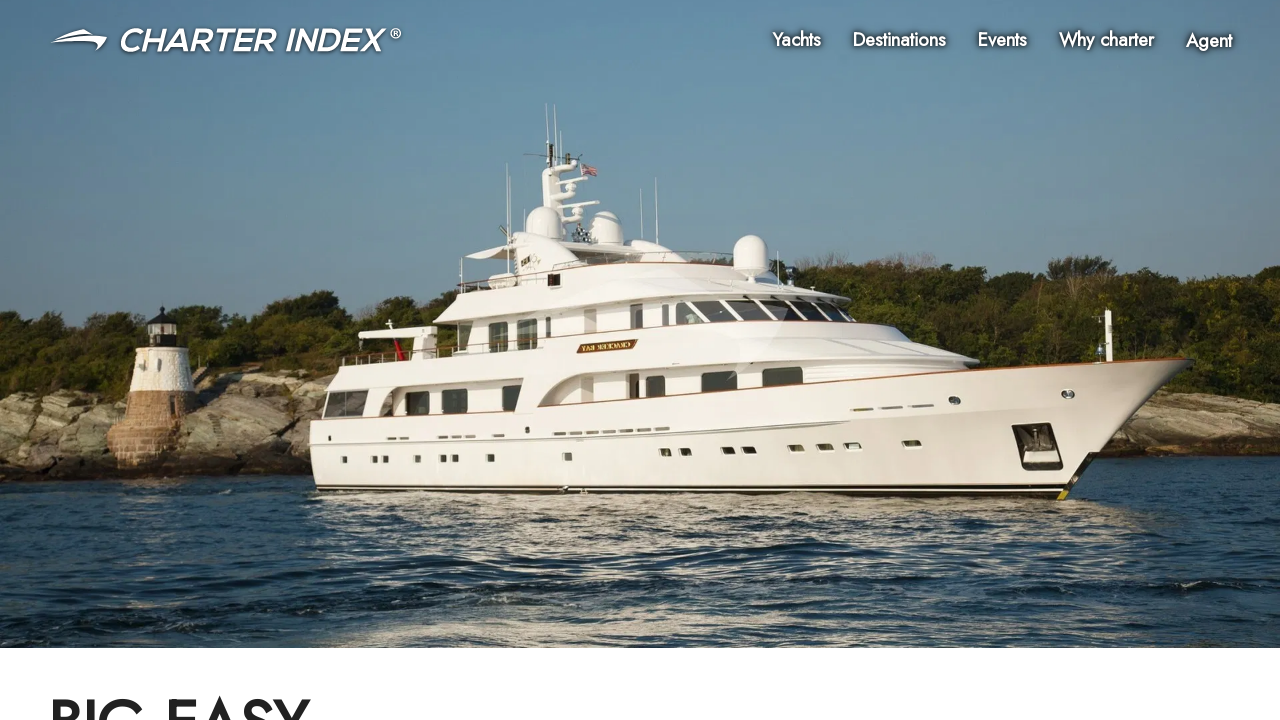

--- FILE ---
content_type: text/html; charset=utf-8
request_url: https://www.charterindex.com/yachts/7255-big-easy
body_size: 39827
content:
<!DOCTYPE html><html lang="en"><head><meta charSet="utf-8"/><meta name="viewport" content="width=device-width"/><meta name="twitter:card" content="summary_large_image"/><meta name="twitter:site" content="@charterindex"/><meta name="twitter:creator" content="@charterindex"/><meta property="og:type" content="website"/><meta property="og:site_name" content="Charter Index"/><meta name="description" content="BIG EASY yacht built by Hakvoort is not available for charter. Browse alternative charter yachts by specifications, photographs and price."/><link rel="alternate" hrefLang="en" href="https://www.charterindex.com/yachts/7255-big-easy"/><link rel="alternate" hrefLang="en-GB" href="https://www.charterindex.com/en-GB/yachts/7255-big-easy"/><link rel="alternate" hrefLang="fr" href="https://www.charterindex.com/fr/yachts/7255-big-easy"/><link rel="alternate" hrefLang="de" href="https://www.charterindex.com/de/yachten/7255-big-easy"/><link rel="alternate" hrefLang="es" href="https://www.charterindex.com/es/yates/7255-big-easy"/><link rel="alternate" hrefLang="pt" href="https://www.charterindex.com/pt/iates/7255-big-easy"/><link rel="alternate" hrefLang="it" href="https://www.charterindex.com/it/yacht/7255-big-easy"/><link rel="alternate" hrefLang="ru" href="https://www.charterindex.com/ru/яхты/7255-big-easy"/><link rel="alternate" hrefLang="ja" href="https://www.charterindex.com/ja/ヨット/7255-big-easy"/><link rel="alternate" hrefLang="zh" href="https://www.charterindex.com/zh/游艇/7255-big-easy"/><meta property="og:description" content="BIG EASY yacht built by Hakvoort is not available for charter. Browse alternative charter yachts by specifications, photographs and price."/><meta property="og:url" content="/yachts/7255-big-easy"/><meta property="og:image" content="https://images.charterindex.com/2ff0af52-d620-11e5-839a-0019bbc88a64.jpg?auto=format,compress&amp;q=50&amp;lossless=true&amp;w=1200"/><meta property="og:image:width" content="1200"/><meta property="og:image:height" content="630"/><link rel="canonical" href="https://www.charterindex.com/yachts/7255-big-easy"/><title>BIG EASY Private Yacht  -  2002 Hakvoort Motor Yacht</title><meta name="robots" content="index,follow"/><meta property="og:title" content="BIG EASY Private Yacht  -  2002 Hakvoort Motor Yacht"/><link rel="preload" as="image" imageSrcSet="https://images.charterindex.com/2ff0af52-d620-11e5-839a-0019bbc88a64.jpg?auto=format&amp;fit=max&amp;w=640 640w, https://images.charterindex.com/2ff0af52-d620-11e5-839a-0019bbc88a64.jpg?auto=format&amp;fit=max&amp;w=750 750w, https://images.charterindex.com/2ff0af52-d620-11e5-839a-0019bbc88a64.jpg?auto=format&amp;fit=max&amp;w=828 828w, https://images.charterindex.com/2ff0af52-d620-11e5-839a-0019bbc88a64.jpg?auto=format&amp;fit=max&amp;w=1080 1080w, https://images.charterindex.com/2ff0af52-d620-11e5-839a-0019bbc88a64.jpg?auto=format&amp;fit=max&amp;w=1200 1200w, https://images.charterindex.com/2ff0af52-d620-11e5-839a-0019bbc88a64.jpg?auto=format&amp;fit=max&amp;w=1920 1920w, https://images.charterindex.com/2ff0af52-d620-11e5-839a-0019bbc88a64.jpg?auto=format&amp;fit=max&amp;w=2048 2048w, https://images.charterindex.com/2ff0af52-d620-11e5-839a-0019bbc88a64.jpg?auto=format&amp;fit=max&amp;w=3840 3840w" imageSizes="100vw"/><script type="application/ld+json">{"@context":"https://schema.org","@type":"FAQPage","mainEntity":[{"@type":"Question","name":"How many guests on board BIG EASY?","acceptedAnswer":{"@type":"Answer","text":"BIG EASY can accommodate 12 sleeping guests on board in 6 cabins."}}]}</script><meta name="next-head-count" content="29"/><script>
			window.dataLayer = window.dataLayer || [];
			function gtag() { dataLayer.push(arguments); }
			
			gtag('consent', 'default', {
				ad_storage: 'denied',
				analytics_storage: 'denied',
			})</script><script>(function(w,d,s,l,i){w[l]=w[l]||[];w[l].push({'gtm.start':
new Date().getTime(),event:'gtm.js'});var f=d.getElementsByTagName(s)[0],
j=d.createElement(s),dl=l!='dataLayer'?'&l='+l:'';j.async=true;j.src=
'https://www.googletagmanager.com/gtm.js?id='+i+dl+ '&gtm_auth=bHIIHyaYKQ5FUs3ckai6Sg&gtm_preview=env-1&gtm_cookies_win=x';f.parentNode.insertBefore(j,f);
})(window,document,'script','dataLayer','GTM-N5TSKM6');</script><meta name="google-site-verification" content="m8anFLmm2CThJv_2I2EqntJDRrpMNzZJPo-vu5_K4M4"/><meta http-equiv="x-ua-compatible" content="ie=edge"/><meta name="application-name" content="Charter Index"/><meta name="apple-mobile-web-app-capable" content="yes"/><meta name="apple-mobile-web-app-status-bar-style" content="default"/><meta name="apple-mobile-web-app-title" content="Charter Index"/><meta name="format-detection" content="telephone=no"/><meta name="mobile-web-app-capable" content="yes"/><meta name="google" content="notranslate"/><meta name="msapplication-TileColor" content="#d40072"/><meta name="theme-color" content="#d40072"/><link rel="manifest" href="/manifest.json"/><link rel="shortcut icon" href="/favicon.ico"/><link rel="preconnect" crossorigin="anonymous" href="https://fonts.googleapis.com"/><link rel="dns-prefetch" crossorigin="anonymous" href="https://fonts.googleapis.com"/><link rel="preconnect" crossorigin="anonymous" href="https://fonts.gstatic.com"/><link rel="dns-prefetch" crossorigin="anonymous" href="https://fonts.gstatic.com"/><link rel="preconnect" crossorigin="anonymous"/><link rel="dns-prefetch" crossorigin="anonymous"/><link rel="preconnect" crossorigin="anonymous" href="http://localhost:8088"/><link rel="dns-prefetch" crossorigin="anonymous" href="http://localhost:8088"/><link rel="stylesheet" data-href="https://fonts.googleapis.com/css?family=Mulish:500,600,700&amp;display=swap"/><script>
						if ('production' === 'production') {
							if (typeof window.__REACT_DEVTOOLS_GLOBAL_HOOK__ === "object") {
								for (let [key, value] of Object.entries(window.__REACT_DEVTOOLS_GLOBAL_HOOK__)) {
									window.__REACT_DEVTOOLS_GLOBAL_HOOK__[key] = typeof value == "function" ? ()=>{} : null;
								}
							}
						}
					</script><link rel="preload" href="/_next/static/media/b8c37bb59076c047-s.p.woff2" as="font" type="font/woff2" crossorigin="anonymous" data-next-font="size-adjust"/><link rel="preload" href="/_next/static/media/5bbac197f803cc34-s.p.woff2" as="font" type="font/woff2" crossorigin="anonymous" data-next-font="size-adjust"/><link rel="preload" href="/_next/static/media/9dd75fadc5b3df29-s.p.woff2" as="font" type="font/woff2" crossorigin="anonymous" data-next-font="size-adjust"/><link rel="preload" href="/_next/static/css/dcfbbb1988a6c4a9.css" as="style"/><link rel="stylesheet" href="/_next/static/css/dcfbbb1988a6c4a9.css" data-n-g=""/><noscript data-n-css=""></noscript><script defer="" nomodule="" src="/_next/static/chunks/polyfills-c67a75d1b6f99dc8.js"></script><script src="/_next/static/chunks/webpack-4618880b4114cf6b.js" defer=""></script><script src="/_next/static/chunks/framework-dd9f5d2aafa2963e.js" defer=""></script><script src="/_next/static/chunks/main-3fe8f479a0b9ecdd.js" defer=""></script><script src="/_next/static/chunks/pages/_app-f5bc73ddd389a9ba.js" defer=""></script><script src="/_next/static/chunks/pages/%5B%5B...segments%5D%5D-738d9af315c7a6e7.js" defer=""></script><script src="/_next/static/Ru4no7W-6NZFmbCD5ZqEB/_buildManifest.js" defer=""></script><script src="/_next/static/Ru4no7W-6NZFmbCD5ZqEB/_ssgManifest.js" defer=""></script><link rel="stylesheet" href="https://fonts.googleapis.com/css?family=Mulish:500,600,700&display=swap"/></head><body><noscript><iframe src="https://www.googletagmanager.com/ns.html?id=GTM-N5TSKM6&gtm_auth=bHIIHyaYKQ5FUs3ckai6Sg&gtm_preview=env-1&gtm_cookies_win=x"
	height="0" width="0" style="display:none;visibility:hidden"></iframe></noscript><div id="__next"><style data-emotion="css-global 1vgjvhm">html{-webkit-font-smoothing:antialiased;-moz-osx-font-smoothing:grayscale;box-sizing:border-box;-webkit-text-size-adjust:100%;}*,*::before,*::after{box-sizing:inherit;}strong,b{font-weight:700;}body{margin:0;color:rgba(0, 0, 0, 0.87);font-size:1.1rem;font-family:'__Jost_65eb6c','__Jost_Fallback_65eb6c';font-weight:400;line-height:1.5;background-color:#fff;}@media (min-width:600px){body{font-size:1.1667rem;}}@media (min-width:900px){body{font-size:1.1667rem;}}@media (min-width:1200px){body{font-size:1.1667rem;}}@media print{body{background-color:#fff;}}body::backdrop{background-color:#fff;}html{-webkit-font-smoothing:auto;}a{-webkit-text-decoration:none;text-decoration:none;color:#0079d1;}main{transform-style:preserve-3d;}</style><style data-emotion="css 1yrjjoz">.css-1yrjjoz{--page-pad-x:8px;--page-pad-y:16px;position:relative;display:grid;grid-template-rows:auto 1fr auto;min-height:100vh;max-height:100vh;overflow-y:auto;width:100%;overflow-x:hidden;perspective:1px;perspective-origin:0 0;transform-style:preserve-3d;}@media (min-width:600px){.css-1yrjjoz{--page-pad-x:24px;--page-pad-y:24px;}}@media (min-width:1200px){.css-1yrjjoz{--page-pad-x:48px;--page-pad-y:24px;}}.css-1yrjjoz .content{position:relative;display:grid;grid-template-areas:'head' 'main-and-side' 'tail';grid-template-columns:1fr;grid-template-rows:auto 1fr auto;background-color:#fff;}.css-1yrjjoz .content .head{grid-area:head;padding:0 var(--page-pad-x);padding-top:var(--page-pad-y);}.css-1yrjjoz .content .head--sticky{position:-webkit-sticky;position:sticky;top:0;padding-top:calc(var(--page-pad-y) * .5);padding-bottom:calc(var(--page-pad-y) * .5);background:white;-webkit-transition:box-shadow 300ms;transition:box-shadow 300ms;z-index:1;}.css-1yrjjoz .content .head--stuck{box-shadow:0px 3px 3px -2px rgba(0,0,0,0.2),0px 3px 4px 0px rgba(0,0,0,0.14),0px 1px 8px 0px rgba(0,0,0,0.12);}.css-1yrjjoz .content .main-and-side{grid-area:main-and-side;display:grid;grid-template-areas:'main';grid-template-columns:1fr;padding-top:var(--page-pad-y);max-width:100vw;}.css-1yrjjoz .content .main-and-side__main{grid-area:main;}.css-1yrjjoz .content .main-and-side--with-side{grid-template-areas:'main' 'side';margin:0 auto;gap:calc(var(--page-pad-x) / 2);}@media (min-width:900px){.css-1yrjjoz .content .main-and-side--with-side{grid-template-areas:'main side';grid-template-columns:3fr clamp(40ch, 40ch, 25vw);}}@media (min-width:900px){.css-1yrjjoz .content .main-and-side--with-side .main-and-side__content{padding:0 calc(var(--page-pad-x) / 2) 0 var(--page-pad-x);}.css-1yrjjoz .content .main-and-side--with-side .main-and-side__main{border-right:1px solid #eeeeee;}}.css-1yrjjoz .content .main-and-side__side{grid-area:side;margin-right:8px;padding:var(--page-pad-y) var(--page-pad-x);padding-top:calc(var(--page-pad-y) * 2);}@media (min-width:900px){.css-1yrjjoz .content .main-and-side__side{padding:0;padding-right:8px;}}.css-1yrjjoz .content .main-and-side--no-pad-top{padding-top:0;}.css-1yrjjoz .content .main-and-side__content{padding:0 var(--page-pad-x);width:100%;}.css-1yrjjoz .content .tail{grid-area:tail;min-height:var(--page-pad-y);display:grid;max-width:100%;overflow-x:hidden;}.css-1yrjjoz .content .tail__content{margin-top:var(--page-pad-y);padding:var(--page-pad-y) 0;}</style><div id="page" class="with-side css-1yrjjoz"><style data-emotion="css lbg0z2">.css-lbg0z2{top:0;padding:8px var(--page-pad-x);box-shadow:none;}.css-lbg0z2 .toolbar{display:-webkit-box;display:-webkit-flex;display:-ms-flexbox;display:flex;-webkit-align-items:center;-webkit-box-align:center;-ms-flex-align:center;align-items:center;-webkit-box-flex-wrap:wrap;-webkit-flex-wrap:wrap;-ms-flex-wrap:wrap;flex-wrap:wrap;padding:0;}.css-lbg0z2 .logo{display:-webkit-box;display:-webkit-flex;display:-ms-flexbox;display:flex;margin:auto auto auto 0;}@media (min-width:600px) and (max-width:899.95px){.css-lbg0z2 .logo img{height:20px;width:auto;}}.css-lbg0z2 .nav{margin-left:auto;}</style><style data-emotion="css wsr839">.css-wsr839{display:-webkit-box;display:-webkit-flex;display:-ms-flexbox;display:flex;-webkit-flex-direction:column;-ms-flex-direction:column;flex-direction:column;width:100%;box-sizing:border-box;-webkit-flex-shrink:0;-ms-flex-negative:0;flex-shrink:0;position:absolute;z-index:1100;top:0;left:auto;right:0;background-color:transparent;color:inherit;top:0;padding:8px var(--page-pad-x);box-shadow:none;}.css-wsr839 .toolbar{display:-webkit-box;display:-webkit-flex;display:-ms-flexbox;display:flex;-webkit-align-items:center;-webkit-box-align:center;-ms-flex-align:center;align-items:center;-webkit-box-flex-wrap:wrap;-webkit-flex-wrap:wrap;-ms-flex-wrap:wrap;flex-wrap:wrap;padding:0;}.css-wsr839 .logo{display:-webkit-box;display:-webkit-flex;display:-ms-flexbox;display:flex;margin:auto auto auto 0;}@media (min-width:600px) and (max-width:899.95px){.css-wsr839 .logo img{height:20px;width:auto;}}.css-wsr839 .nav{margin-left:auto;}</style><style data-emotion="css xf5qwd">.css-xf5qwd{background-color:#fff;color:rgba(0, 0, 0, 0.87);-webkit-transition:box-shadow 300ms cubic-bezier(0.4, 0, 0.2, 1) 0ms;transition:box-shadow 300ms cubic-bezier(0.4, 0, 0.2, 1) 0ms;box-shadow:0px 2px 4px -1px rgba(0,0,0,0.2),0px 4px 5px 0px rgba(0,0,0,0.14),0px 1px 10px 0px rgba(0,0,0,0.12);display:-webkit-box;display:-webkit-flex;display:-ms-flexbox;display:flex;-webkit-flex-direction:column;-ms-flex-direction:column;flex-direction:column;width:100%;box-sizing:border-box;-webkit-flex-shrink:0;-ms-flex-negative:0;flex-shrink:0;position:absolute;z-index:1100;top:0;left:auto;right:0;background-color:transparent;color:inherit;top:0;padding:8px var(--page-pad-x);box-shadow:none;}.css-xf5qwd .toolbar{display:-webkit-box;display:-webkit-flex;display:-ms-flexbox;display:flex;-webkit-align-items:center;-webkit-box-align:center;-ms-flex-align:center;align-items:center;-webkit-box-flex-wrap:wrap;-webkit-flex-wrap:wrap;-ms-flex-wrap:wrap;flex-wrap:wrap;padding:0;}.css-xf5qwd .logo{display:-webkit-box;display:-webkit-flex;display:-ms-flexbox;display:flex;margin:auto auto auto 0;}@media (min-width:600px) and (max-width:899.95px){.css-xf5qwd .logo img{height:20px;width:auto;}}.css-xf5qwd .nav{margin-left:auto;}</style><header class="MuiPaper-root MuiPaper-elevation MuiPaper-elevation4 MuiAppBar-root MuiAppBar-colorTransparent MuiAppBar-positionAbsolute css-xf5qwd"><style data-emotion="css i6s8oy">.css-i6s8oy{position:relative;display:-webkit-box;display:-webkit-flex;display:-ms-flexbox;display:flex;-webkit-align-items:center;-webkit-box-align:center;-ms-flex-align:center;align-items:center;padding-left:16px;padding-right:16px;min-height:56px;}@media (min-width:600px){.css-i6s8oy{padding-left:24px;padding-right:24px;}}@media (min-width:0px){@media (orientation: landscape){.css-i6s8oy{min-height:48px;}}}@media (min-width:600px){.css-i6s8oy{min-height:64px;}}</style><div class="MuiToolbar-root MuiToolbar-gutters MuiToolbar-regular toolbar css-i6s8oy"><a href="/"><style data-emotion="css lezwbt">.css-lezwbt .large{display:none;}@media (min-width:600px){.css-lezwbt .small{display:none;}.css-lezwbt .large{display:-webkit-box;display:-webkit-unset;display:-ms-unsetbox;display:unset;}}</style><div class="logo css-lezwbt"><style data-emotion="css rqtwwx">.css-rqtwwx{height:28px;max-width:100%;}.css-rqtwwx.ci-logo--shadow{-webkit-filter:drop-shadow(0px 1px 2px rgba(0,0,0,0.8));filter:drop-shadow(0px 1px 2px rgba(0,0,0,0.8));}.css-rqtwwx.ci-logo--black{-webkit-filter:invert(100%);filter:invert(100%);}</style><img class="small ci-logo--shadow css-rqtwwx" src="/_next/static/media/logo-white.1d0ca221.svg" alt="Charter Index"/><img class="large ci-logo--shadow css-rqtwwx" src="/_next/static/media/logo-text.4041e558.svg" alt="Charter Index"/></div></a><style data-emotion="css 4w6gqe">.css-4w6gqe{grid-auto-flow:column;gap:32px;display:none;}@media (min-width:900px){.css-4w6gqe{display:grid;}}.css-4w6gqe *{color:white;}.css-4w6gqe .MuiButtonBase-root{padding:16px 0px;}</style><nav class="nav css-4w6gqe"><style data-emotion="css 1b47e06">.css-1b47e06{display:-webkit-inline-box;display:-webkit-inline-flex;display:-ms-inline-flexbox;display:inline-flex;-webkit-align-items:center;-webkit-box-align:center;-ms-flex-align:center;align-items:center;-webkit-box-pack:center;-ms-flex-pack:center;-webkit-justify-content:center;justify-content:center;position:relative;box-sizing:border-box;-webkit-tap-highlight-color:transparent;background-color:transparent;outline:0;border:0;margin:0;border-radius:0;padding:0;cursor:pointer;-webkit-user-select:none;-moz-user-select:none;-ms-user-select:none;user-select:none;vertical-align:middle;-moz-appearance:none;-webkit-appearance:none;-webkit-text-decoration:none;text-decoration:none;color:inherit;}.css-1b47e06::-moz-focus-inner{border-style:none;}.css-1b47e06.Mui-disabled{pointer-events:none;cursor:default;}@media print{.css-1b47e06{-webkit-print-color-adjust:exact;color-adjust:exact;}}</style><a class="MuiButtonBase-root css-1b47e06" href="/search/yachts"><style data-emotion="css mtkoy4">.css-mtkoy4{text-shadow:0px 0px 16px rgba(0,0,0,.2),0px 0px 8px rgba(0,0,0,1),0px 0px 4px rgba(0,0,0,.7);color:white;}</style><style data-emotion="css lr31mh">.css-lr31mh{margin:0;font-size:1.1rem;font-family:'__Jost_65eb6c','__Jost_Fallback_65eb6c';font-weight:400;line-height:1.5;font-weight:700;text-shadow:0px 0px 16px rgba(0,0,0,.2),0px 0px 8px rgba(0,0,0,1),0px 0px 4px rgba(0,0,0,.7);color:white;}@media (min-width:600px){.css-lr31mh{font-size:1.1667rem;}}@media (min-width:900px){.css-lr31mh{font-size:1.1667rem;}}@media (min-width:1200px){.css-lr31mh{font-size:1.1667rem;}}</style><p class="MuiTypography-root MuiTypography-body1 css-lr31mh">Yachts</p></a><a class="MuiButtonBase-root css-1b47e06" href="/destinations"><p class="MuiTypography-root MuiTypography-body1 css-lr31mh">Destinations</p></a><a class="MuiButtonBase-root css-1b47e06" href="/en/events"><p class="MuiTypography-root MuiTypography-body1 css-lr31mh">Events</p></a><a class="MuiButtonBase-root css-1b47e06" href="/why-charter"><p class="MuiTypography-root MuiTypography-body1 css-lr31mh">Why charter</p></a><button class="MuiButtonBase-root css-1b47e06" tabindex="0" type="button" aria-controls="agentMenuLarge" aria-haspopup="true"><p class="MuiTypography-root MuiTypography-body1 css-lr31mh">Agent</p></button></nav><style data-emotion="css hrv6h8">.css-hrv6h8{color:white;}@media (min-width:900px){.css-hrv6h8{display:none;}}.css-hrv6h8.over-hero{-webkit-filter:drop-shadow(0px 0px 8px rgba(0,0,0,.3)) drop-shadow(0px 0px 4px rgba(0,0,0,.6));filter:drop-shadow(0px 0px 8px rgba(0,0,0,.3)) drop-shadow(0px 0px 4px rgba(0,0,0,.6));}</style><style data-emotion="css 48sf9v">.css-48sf9v{text-align:center;-webkit-flex:0 0 auto;-ms-flex:0 0 auto;flex:0 0 auto;font-size:1.5rem;padding:8px;border-radius:50%;overflow:visible;color:rgba(0, 0, 0, 0.54);-webkit-transition:background-color 150ms cubic-bezier(0.4, 0, 0.2, 1) 0ms;transition:background-color 150ms cubic-bezier(0.4, 0, 0.2, 1) 0ms;color:white;}.css-48sf9v:hover{background-color:rgba(0, 0, 0, 0.04);}@media (hover: none){.css-48sf9v:hover{background-color:transparent;}}.css-48sf9v.Mui-disabled{background-color:transparent;color:rgba(0, 0, 0, 0.26);}@media (min-width:900px){.css-48sf9v{display:none;}}.css-48sf9v.over-hero{-webkit-filter:drop-shadow(0px 0px 8px rgba(0,0,0,.3)) drop-shadow(0px 0px 4px rgba(0,0,0,.6));filter:drop-shadow(0px 0px 8px rgba(0,0,0,.3)) drop-shadow(0px 0px 4px rgba(0,0,0,.6));}</style><style data-emotion="css bulc6t">.css-bulc6t{display:-webkit-inline-box;display:-webkit-inline-flex;display:-ms-inline-flexbox;display:inline-flex;-webkit-align-items:center;-webkit-box-align:center;-ms-flex-align:center;align-items:center;-webkit-box-pack:center;-ms-flex-pack:center;-webkit-justify-content:center;justify-content:center;position:relative;box-sizing:border-box;-webkit-tap-highlight-color:transparent;background-color:transparent;outline:0;border:0;margin:0;border-radius:0;padding:0;cursor:pointer;-webkit-user-select:none;-moz-user-select:none;-ms-user-select:none;user-select:none;vertical-align:middle;-moz-appearance:none;-webkit-appearance:none;-webkit-text-decoration:none;text-decoration:none;color:inherit;text-align:center;-webkit-flex:0 0 auto;-ms-flex:0 0 auto;flex:0 0 auto;font-size:1.5rem;padding:8px;border-radius:50%;overflow:visible;color:rgba(0, 0, 0, 0.54);-webkit-transition:background-color 150ms cubic-bezier(0.4, 0, 0.2, 1) 0ms;transition:background-color 150ms cubic-bezier(0.4, 0, 0.2, 1) 0ms;color:white;}.css-bulc6t::-moz-focus-inner{border-style:none;}.css-bulc6t.Mui-disabled{pointer-events:none;cursor:default;}@media print{.css-bulc6t{-webkit-print-color-adjust:exact;color-adjust:exact;}}.css-bulc6t:hover{background-color:rgba(0, 0, 0, 0.04);}@media (hover: none){.css-bulc6t:hover{background-color:transparent;}}.css-bulc6t.Mui-disabled{background-color:transparent;color:rgba(0, 0, 0, 0.26);}@media (min-width:900px){.css-bulc6t{display:none;}}.css-bulc6t.over-hero{-webkit-filter:drop-shadow(0px 0px 8px rgba(0,0,0,.3)) drop-shadow(0px 0px 4px rgba(0,0,0,.6));filter:drop-shadow(0px 0px 8px rgba(0,0,0,.3)) drop-shadow(0px 0px 4px rgba(0,0,0,.6));}</style><button class="MuiButtonBase-root MuiIconButton-root MuiIconButton-sizeMedium nav over-hero css-bulc6t" tabindex="0" type="button" id="navCollapsedMenuButton" aria-controls="navCollapsedMenuDrawer" aria-haspopup="true"><style data-emotion="css 6flbmm">.css-6flbmm{-webkit-user-select:none;-moz-user-select:none;-ms-user-select:none;user-select:none;width:1em;height:1em;display:inline-block;fill:currentColor;-webkit-flex-shrink:0;-ms-flex-negative:0;flex-shrink:0;-webkit-transition:fill 200ms cubic-bezier(0.4, 0, 0.2, 1) 0ms;transition:fill 200ms cubic-bezier(0.4, 0, 0.2, 1) 0ms;font-size:2.1875rem;}</style><svg class="MuiSvgIcon-root MuiSvgIcon-fontSizeLarge css-6flbmm" focusable="false" aria-hidden="true" viewBox="0 0 24 24" data-testid="MenuIcon"><path d="M3 18h18v-2H3zm0-5h18v-2H3zm0-7v2h18V6z"></path></svg><label for="navCollapsedMenuButton" style="border:0;clip:rect(0 0 0 0);height:1px;margin:-1px;overflow:hidden;padding:0;position:absolute;white-space:nowrap;width:1px">Menu</label></button><style data-emotion="css 1p35xi1">.css-1p35xi1 .MuiPaper-root{display:-webkit-box;display:-webkit-flex;display:-ms-flexbox;display:flex;-webkit-flex-direction:column;-ms-flex-direction:column;flex-direction:column;height:100%;background-color:#0079d1;color:#fff;}.css-1p35xi1 .nav-drawer__header{display:-webkit-box;display:-webkit-flex;display:-ms-flexbox;display:flex;-webkit-box-pack:justify;-webkit-justify-content:space-between;justify-content:space-between;-webkit-align-items:center;-webkit-box-align:center;-ms-flex-align:center;align-items:center;padding:8px;}.css-1p35xi1 .nav-drawer__header a{display:-webkit-box;display:-webkit-flex;display:-ms-flexbox;display:flex;}.css-1p35xi1 .nav-drawer__header a >*{margin:auto 0;}.css-1p35xi1 .nav-drawer__header *{color:#fff;}.css-1p35xi1 .nav-drawer__internal-links .MuiButtonBase-root{font-size:1.5rem;font-weight:bold;}.css-1p35xi1 .nav-drawer__agent-links{margin:auto 0 48px 0;}</style><style data-emotion="css tb62da">.css-tb62da{z-index:1200;}.css-tb62da .MuiPaper-root{display:-webkit-box;display:-webkit-flex;display:-ms-flexbox;display:flex;-webkit-flex-direction:column;-ms-flex-direction:column;flex-direction:column;height:100%;background-color:#0079d1;color:#fff;}.css-tb62da .nav-drawer__header{display:-webkit-box;display:-webkit-flex;display:-ms-flexbox;display:flex;-webkit-box-pack:justify;-webkit-justify-content:space-between;justify-content:space-between;-webkit-align-items:center;-webkit-box-align:center;-ms-flex-align:center;align-items:center;padding:8px;}.css-tb62da .nav-drawer__header a{display:-webkit-box;display:-webkit-flex;display:-ms-flexbox;display:flex;}.css-tb62da .nav-drawer__header a >*{margin:auto 0;}.css-tb62da .nav-drawer__header *{color:#fff;}.css-tb62da .nav-drawer__internal-links .MuiButtonBase-root{font-size:1.5rem;font-weight:bold;}.css-tb62da .nav-drawer__agent-links{margin:auto 0 48px 0;}</style></div></header><style data-emotion="css w4h8y4">.css-w4h8y4{--hero-height:70vh;position:relative;width:100%;height:var(--hero-height);z-index:-1;transform-style:preserve-3d;}@media (min-width:600px){.css-w4h8y4{--hero-height:90vh;}}.css-w4h8y4.small{--hero-height:0;padding-bottom:60%;}.css-w4h8y4 .hero-full-size{position:absolute;width:100%;height:100%;}.css-w4h8y4 .hero-media{background:url('/_next/static/media/placeholder.e7d12038.svg');-webkit-background-position:center;background-position:center;-webkit-background-size:cover;background-size:cover;-webkit-transform:translateZ(-3px) scale(4);-moz-transform:translateZ(-3px) scale(4);-ms-transform:translateZ(-3px) scale(4);transform:translateZ(-3px) scale(4);transform-origin:0 0;}@media(prefers-reduced-motion: reduce){.css-w4h8y4 .hero-media{-webkit-transform:none;-moz-transform:none;-ms-transform:none;transform:none;}}.css-w4h8y4 .hero-media__img{position:absolute;z-index:0;}.css-w4h8y4 .hero-media__video{position:absolute;z-index:1;height:var(--hero-height);width:100%;object-fit:cover;}.css-w4h8y4 .hero-content{z-index:2;display:-webkit-box;display:-webkit-flex;display:-ms-flexbox;display:flex;-webkit-flex-direction:column;-ms-flex-direction:column;flex-direction:column;}.css-w4h8y4 .hero-content--default{-webkit-box-pack:center;-ms-flex-pack:center;-webkit-justify-content:center;justify-content:center;-webkit-align-items:center;-webkit-box-align:center;-ms-flex-align:center;align-items:center;}.css-w4h8y4 .hero-content--default >*+*{margin-top:24px;}.css-w4h8y4 .hero-content--default h1{max-width:720px;font-size:3rem;}@media (min-width:600px){.css-w4h8y4 .hero-content--default h1{font-size:4rem;}}.css-w4h8y4 .hero-content--bottom{-webkit-box-pack:start;-ms-flex-pack:start;-webkit-justify-content:flex-start;justify-content:flex-start;-webkit-align-items:flex-end;-webkit-box-align:flex-end;-ms-flex-align:flex-end;align-items:flex-end;}.css-w4h8y4 .hero-link{position:absolute;bottom:16px;right:16px;z-index:2;}</style><div class="hero css-w4h8y4"><div class="hero-full-size hero-media gradient" data-testid="hero-media"><div class="hero-media__image"><span style="box-sizing:border-box;display:block;overflow:hidden;width:initial;height:initial;background:none;opacity:1;border:0;margin:0;padding:0;position:absolute;top:0;left:0;bottom:0;right:0"><img alt="" sizes="100vw" srcSet="https://images.charterindex.com/2ff0af52-d620-11e5-839a-0019bbc88a64.jpg?auto=format&amp;fit=max&amp;w=640 640w, https://images.charterindex.com/2ff0af52-d620-11e5-839a-0019bbc88a64.jpg?auto=format&amp;fit=max&amp;w=750 750w, https://images.charterindex.com/2ff0af52-d620-11e5-839a-0019bbc88a64.jpg?auto=format&amp;fit=max&amp;w=828 828w, https://images.charterindex.com/2ff0af52-d620-11e5-839a-0019bbc88a64.jpg?auto=format&amp;fit=max&amp;w=1080 1080w, https://images.charterindex.com/2ff0af52-d620-11e5-839a-0019bbc88a64.jpg?auto=format&amp;fit=max&amp;w=1200 1200w, https://images.charterindex.com/2ff0af52-d620-11e5-839a-0019bbc88a64.jpg?auto=format&amp;fit=max&amp;w=1920 1920w, https://images.charterindex.com/2ff0af52-d620-11e5-839a-0019bbc88a64.jpg?auto=format&amp;fit=max&amp;w=2048 2048w, https://images.charterindex.com/2ff0af52-d620-11e5-839a-0019bbc88a64.jpg?auto=format&amp;fit=max&amp;w=3840 3840w" src="https://images.charterindex.com/2ff0af52-d620-11e5-839a-0019bbc88a64.jpg?auto=format&amp;fit=max&amp;w=3840" decoding="async" data-nimg="fill" style="position:absolute;top:0;left:0;bottom:0;right:0;box-sizing:border-box;padding:0;border:none;margin:auto;display:block;width:0;height:0;min-width:100%;max-width:100%;min-height:100%;max-height:100%;object-fit:cover"/></span></div></div><div class="hero-full-size hero-content hero-content--bottom"><style data-emotion="css 11cik56">.css-11cik56{margin-top:auto;margin-right:auto;margin-left:var(--page-pad-x);margin-bottom:var(--page-pad-x);}</style></div></div><div class="content"><div class="head"><style data-emotion="css 1fryriq">.css-1fryriq{display:-webkit-box;display:-webkit-flex;display:-ms-flexbox;display:flex;-webkit-flex-direction:column;-ms-flex-direction:column;flex-direction:column;}.css-1fryriq >*+*{margin-top:16px;}</style><div class="css-1fryriq"><style data-emotion="css 1k9qmis">.css-1k9qmis{position:relative;display:grid;grid-template-areas:'name' 'icons' 'divider' 'price' 'enquire';gap:16px;width:100%;}.css-1k9qmis .yacht-header__name{grid-area:name;}.css-1k9qmis .yacht-header__icons{grid-area:icons;margin-left:auto;margin-top:auto;}.css-1k9qmis .yacht-header__divider{grid-area:divider;}.css-1k9qmis .yacht-header__price{grid-area:price;}.css-1k9qmis .yacht-header__enquire{grid-area:enquire;}.css-1k9qmis.in-hero{display:none;grid-template-areas:'name icons icons' 'name price enquire';grid-template-columns:1fr auto auto;grid-template-rows:1fr auto;margin-top:auto;padding:16px var(--page-pad-x);color:white;background:linear-gradient(90deg, rgba(0,0,0,.3) 0%, rgba(0,0,0,0) 50%, rgba(0,0,0,.9) 100%);text-shadow:0px 1px 3px rgba(0,0,0,0.8);}@media (min-width:600px){.css-1k9qmis.in-hero{display:grid;}}.css-1k9qmis.in-hero .yacht-header__name{margin:auto 0;}.css-1k9qmis.in-hero .yacht-header__divider{display:none;grid-area:divider;}</style><header class=" css-1k9qmis"><div class="yacht-header__name"><style data-emotion="css 1y71wk0">.css-1y71wk0{margin:0;font-weight:bold;font-size:2.375rem;font-family:'__Jost_65eb6c','__Jost_Fallback_65eb6c';line-height:1.167;}@media (min-width:600px){.css-1y71wk0{font-size:2.9991rem;}}@media (min-width:900px){.css-1y71wk0{font-size:3.4276rem;}}@media (min-width:1200px){.css-1y71wk0{font-size:3.856rem;}}</style><h2 class="MuiTypography-root MuiTypography-h1 css-1y71wk0">BIG EASY</h2><style data-emotion="css 35pwlq">.css-35pwlq{display:-webkit-box;display:-webkit-flex;display:-ms-flexbox;display:flex;-webkit-box-flex-wrap:wrap;-webkit-flex-wrap:wrap;-ms-flex-wrap:wrap;flex-wrap:wrap;-webkit-align-items:center;-webkit-box-align:center;-ms-flex-align:center;align-items:center;gap:8px;}</style><div class="css-35pwlq"><style data-emotion="css 1uzl48">.css-1uzl48{margin:0;font-size:1.05rem;font-family:'__Jost_65eb6c','__Jost_Fallback_65eb6c';font-weight:400;line-height:1.43;}@media (min-width:600px){.css-1uzl48{font-size:1.049rem;}}@media (min-width:900px){.css-1uzl48{font-size:1.049rem;}}@media (min-width:1200px){.css-1uzl48{font-size:1.049rem;}}</style><h3 class="MuiTypography-root MuiTypography-body2 css-1uzl48">2002<!-- --> <!-- -->Hakvoort<!-- -->  <!-- -->146ft<!-- --> / <!-- -->44.6m</h3></div></div><style data-emotion="css 537hhy">.css-537hhy{display:-webkit-box;display:-webkit-flex;display:-ms-flexbox;display:flex;}.css-537hhy >div{display:-webkit-box;display:-webkit-flex;display:-ms-flexbox;display:flex;-webkit-flex-direction:column;-ms-flex-direction:column;flex-direction:column;-webkit-box-pack:center;-ms-flex-pack:center;-webkit-justify-content:center;justify-content:center;-webkit-align-items:center;-webkit-box-align:center;-ms-flex-align:center;align-items:center;}.css-537hhy >div +*{-webkit-margin-start:32px;margin-inline-start:32px;}.css-537hhy .icon-and-stat{display:-webkit-box;display:-webkit-flex;display:-ms-flexbox;display:flex;-webkit-align-items:center;-webkit-box-align:center;-ms-flex-align:center;align-items:center;font-weight:500;}.css-537hhy .icon-and-stat svg{-webkit-margin-end:8px;margin-inline-end:8px;}.css-537hhy .icon-and-stat svg.guests{-webkit-margin-end:2.4px;margin-inline-end:2.4px;}</style><div class="yacht-header__icons css-537hhy"><div><style data-emotion="css 2sy8uv">.css-2sy8uv{margin:0;font-weight:bolder;font-family:'__Jost_65eb6c','__Jost_Fallback_65eb6c';font-size:1.25rem;line-height:1.334;}@media (min-width:600px){.css-2sy8uv{font-size:1.3118rem;}}@media (min-width:900px){.css-2sy8uv{font-size:1.4993rem;}}@media (min-width:1200px){.css-2sy8uv{font-size:1.4993rem;}}</style><span class="MuiTypography-root MuiTypography-h5 icon-and-stat css-2sy8uv"><svg class="guests" width="30" height="30" fill="currentColor" aria-hidden="true"><use href="/_next/static/media/icons.22ccdc78.svg#guests"></use></svg><span>12</span></span><style data-emotion="css 1gkwko9">.css-1gkwko9{margin:0;font-size:.9rem;font-family:'__Jost_65eb6c','__Jost_Fallback_65eb6c';font-weight:400;line-height:1.66;}</style><span class="MuiTypography-root MuiTypography-caption caption css-1gkwko9">Guests</span></div><div><span class="MuiTypography-root MuiTypography-h5 icon-and-stat css-2sy8uv"><svg class="cabins" width="30" height="30" fill="currentColor" aria-hidden="true"><use href="/_next/static/media/icons.22ccdc78.svg#cabins"></use></svg><span>6</span></span><span class="MuiTypography-root MuiTypography-caption caption css-1gkwko9">Cabins</span></div><div><span class="MuiTypography-root MuiTypography-h5 icon-and-stat css-2sy8uv"><svg class="crew" width="30" height="30" fill="currentColor" aria-hidden="true"><use href="/_next/static/media/icons.22ccdc78.svg#crew"></use></svg><span>9</span></span><span class="MuiTypography-root MuiTypography-caption caption css-1gkwko9">Crew</span></div></div><style data-emotion="css 39bbo6">.css-39bbo6{margin:0;-webkit-flex-shrink:0;-ms-flex-negative:0;flex-shrink:0;border-width:0;border-style:solid;border-color:rgba(0, 0, 0, 0.12);border-bottom-width:thin;}</style><hr class="MuiDivider-root MuiDivider-fullWidth yacht-header__divider css-39bbo6"/><div class="yacht-header__price"><style data-emotion="css rhwpws">.css-rhwpws{margin:0;font-size:.9rem;font-family:'__Jost_65eb6c','__Jost_Fallback_65eb6c';font-weight:400;line-height:1.66;overflow:hidden;text-overflow:ellipsis;white-space:nowrap;}</style><span class="MuiTypography-root MuiTypography-caption MuiTypography-noWrap css-rhwpws">Private yacht</span><style data-emotion="css r8bxxp">.css-r8bxxp{margin:0;font-size:1.1rem;font-family:'__Jost_65eb6c','__Jost_Fallback_65eb6c';font-weight:400;line-height:1.5;overflow:hidden;text-overflow:ellipsis;white-space:nowrap;}@media (min-width:600px){.css-r8bxxp{font-size:1.1667rem;}}@media (min-width:900px){.css-r8bxxp{font-size:1.1667rem;}}@media (min-width:1200px){.css-r8bxxp{font-size:1.1667rem;}}</style><p class="MuiTypography-root MuiTypography-body1 MuiTypography-noWrap css-r8bxxp">Unavailable</p></div><style data-emotion="css 1u94kvo">.css-1u94kvo{text-transform:none;white-space:nowrap;font-size:0.9375rem;font-family:'__Jost_65eb6c','__Jost_Fallback_65eb6c';font-weight:500;line-height:1.75;min-width:64px;padding:8px 22px;border-radius:4px;-webkit-transition:background-color 250ms cubic-bezier(0.4, 0, 0.2, 1) 0ms,box-shadow 250ms cubic-bezier(0.4, 0, 0.2, 1) 0ms,border-color 250ms cubic-bezier(0.4, 0, 0.2, 1) 0ms,color 250ms cubic-bezier(0.4, 0, 0.2, 1) 0ms;transition:background-color 250ms cubic-bezier(0.4, 0, 0.2, 1) 0ms,box-shadow 250ms cubic-bezier(0.4, 0, 0.2, 1) 0ms,border-color 250ms cubic-bezier(0.4, 0, 0.2, 1) 0ms,color 250ms cubic-bezier(0.4, 0, 0.2, 1) 0ms;color:#fff;background-color:#d40072;box-shadow:0px 3px 1px -2px rgba(0,0,0,0.2),0px 2px 2px 0px rgba(0,0,0,0.14),0px 1px 5px 0px rgba(0,0,0,0.12);}@media (min-width:600px){.css-1u94kvo{font-size:1.1429rem;}}@media (min-width:900px){.css-1u94kvo{font-size:1.2857rem;}}@media (min-width:1200px){.css-1u94kvo{font-size:1.2857rem;}}.css-1u94kvo:hover{-webkit-text-decoration:none;text-decoration:none;background-color:#7f0043;box-shadow:0px 2px 4px -1px rgba(0,0,0,0.2),0px 4px 5px 0px rgba(0,0,0,0.14),0px 1px 10px 0px rgba(0,0,0,0.12);}@media (hover: none){.css-1u94kvo:hover{background-color:#d40072;}}.css-1u94kvo:active{box-shadow:0px 5px 5px -3px rgba(0,0,0,0.2),0px 8px 10px 1px rgba(0,0,0,0.14),0px 3px 14px 2px rgba(0,0,0,0.12);}.css-1u94kvo.Mui-focusVisible{box-shadow:0px 3px 5px -1px rgba(0,0,0,0.2),0px 6px 10px 0px rgba(0,0,0,0.14),0px 1px 18px 0px rgba(0,0,0,0.12);}.css-1u94kvo.Mui-disabled{color:rgba(0, 0, 0, 0.26);box-shadow:none;background-color:rgba(0, 0, 0, 0.12);}</style><style data-emotion="css 1qgf1bt">.css-1qgf1bt{display:-webkit-inline-box;display:-webkit-inline-flex;display:-ms-inline-flexbox;display:inline-flex;-webkit-align-items:center;-webkit-box-align:center;-ms-flex-align:center;align-items:center;-webkit-box-pack:center;-ms-flex-pack:center;-webkit-justify-content:center;justify-content:center;position:relative;box-sizing:border-box;-webkit-tap-highlight-color:transparent;background-color:transparent;outline:0;border:0;margin:0;border-radius:0;padding:0;cursor:pointer;-webkit-user-select:none;-moz-user-select:none;-ms-user-select:none;user-select:none;vertical-align:middle;-moz-appearance:none;-webkit-appearance:none;-webkit-text-decoration:none;text-decoration:none;color:inherit;text-transform:none;white-space:nowrap;font-size:0.9375rem;font-family:'__Jost_65eb6c','__Jost_Fallback_65eb6c';font-weight:500;line-height:1.75;min-width:64px;padding:8px 22px;border-radius:4px;-webkit-transition:background-color 250ms cubic-bezier(0.4, 0, 0.2, 1) 0ms,box-shadow 250ms cubic-bezier(0.4, 0, 0.2, 1) 0ms,border-color 250ms cubic-bezier(0.4, 0, 0.2, 1) 0ms,color 250ms cubic-bezier(0.4, 0, 0.2, 1) 0ms;transition:background-color 250ms cubic-bezier(0.4, 0, 0.2, 1) 0ms,box-shadow 250ms cubic-bezier(0.4, 0, 0.2, 1) 0ms,border-color 250ms cubic-bezier(0.4, 0, 0.2, 1) 0ms,color 250ms cubic-bezier(0.4, 0, 0.2, 1) 0ms;color:#fff;background-color:#d40072;box-shadow:0px 3px 1px -2px rgba(0,0,0,0.2),0px 2px 2px 0px rgba(0,0,0,0.14),0px 1px 5px 0px rgba(0,0,0,0.12);}.css-1qgf1bt::-moz-focus-inner{border-style:none;}.css-1qgf1bt.Mui-disabled{pointer-events:none;cursor:default;}@media print{.css-1qgf1bt{-webkit-print-color-adjust:exact;color-adjust:exact;}}@media (min-width:600px){.css-1qgf1bt{font-size:1.1429rem;}}@media (min-width:900px){.css-1qgf1bt{font-size:1.2857rem;}}@media (min-width:1200px){.css-1qgf1bt{font-size:1.2857rem;}}.css-1qgf1bt:hover{-webkit-text-decoration:none;text-decoration:none;background-color:#7f0043;box-shadow:0px 2px 4px -1px rgba(0,0,0,0.2),0px 4px 5px 0px rgba(0,0,0,0.14),0px 1px 10px 0px rgba(0,0,0,0.12);}@media (hover: none){.css-1qgf1bt:hover{background-color:#d40072;}}.css-1qgf1bt:active{box-shadow:0px 5px 5px -3px rgba(0,0,0,0.2),0px 8px 10px 1px rgba(0,0,0,0.14),0px 3px 14px 2px rgba(0,0,0,0.12);}.css-1qgf1bt.Mui-focusVisible{box-shadow:0px 3px 5px -1px rgba(0,0,0,0.2),0px 6px 10px 0px rgba(0,0,0,0.14),0px 1px 18px 0px rgba(0,0,0,0.12);}.css-1qgf1bt.Mui-disabled{color:rgba(0, 0, 0, 0.26);box-shadow:none;background-color:rgba(0, 0, 0, 0.12);}</style><a class="MuiButtonBase-root MuiButton-root MuiButton-contained MuiButton-containedPrimary MuiButton-sizeLarge MuiButton-containedSizeLarge MuiButton-root MuiButton-contained MuiButton-containedPrimary MuiButton-sizeLarge MuiButton-containedSizeLarge css-1qgf1bt" href="/search/yachts"><style data-emotion="css wth0qt">.css-wth0qt{display:inherit;margin-right:8px;margin-left:-4px;}.css-wth0qt>*:nth-of-type(1){font-size:22px;}</style><span class="MuiButton-startIcon MuiButton-iconSizeLarge css-wth0qt"><svg width="24" height="24" fill="currentColor" aria-hidden="true"><use href="/_next/static/media/icons.22ccdc78.svg#alternative"></use></svg></span>Alternative yachts</a></header></div><style data-emotion="css aylles">.css-aylles{display:grid;grid-auto-flow:row;grid-template-columns:1fr;}.css-aylles >*+*{margin-top:var(--sliceSpacing, 32px);}.css-aylles >*{width:100%;}.css-aylles.slices--main >*{max-width:70ch;margin-left:auto;margin-right:auto;}</style><article class="slices slices--head css-aylles"><style data-emotion="css 18k7zln">.css-18k7zln{width:100%;max-width:calc(100vw - 8px);margin-right:auto;padding:2px 0;--card-spacing:calc(var(--page-pad-y) / 2);--num-cards:1;--card-width:calc((100% / var(--num-cards)) - var(--card-spacing));--card-padding-bottom:60%;}@media (min-width:600px){.css-18k7zln{--num-cards:2;--card-padding-bottom:33%;}}@media (min-width:900px){.css-18k7zln{--num-cards:3;--card-padding-bottom:20%;}}@media (min-width:1200px){.css-18k7zln{--num-cards:4;--card-padding-bottom:15%;}}@media (min-width:1536px){.css-18k7zln{--num-cards:5;--card-padding-bottom:10%;}}</style><section class="css-18k7zln"><div><style data-emotion="css 14v6tik">.css-14v6tik{position:relative;padding:5px 0;width:100%;}.css-14v6tik .viewport{width:100%;}.css-14v6tik .viewport.is-draggable{cursor:-webkit-grab;cursor:grab;}.css-14v6tik .viewport.is-dragging{cursor:-webkit-grabbing;cursor:grabbing;}.css-14v6tik .slides{display:-webkit-box;display:-webkit-flex;display:-ms-flexbox;display:flex;-webkit-user-select:none;-moz-user-select:none;-ms-user-select:none;user-select:none;-webkit-touch-callout:none;-webkit-tap-highlight-color:none;}.css-14v6tik .scroll-button{position:absolute;top:50%;-webkit-transform:translateY(-50%);-moz-transform:translateY(-50%);-ms-transform:translateY(-50%);transform:translateY(-50%);background-color:#0079d1;color:#fff;-webkit-transition:opacity 225ms,background-color 225ms!important;transition:opacity 225ms,background-color 225ms!important;}.css-14v6tik .scroll-button:hover{background-color:#66b7f0;}.css-14v6tik .scroll-button--prev{left:24px;}.css-14v6tik .scroll-button--next{right:24px;}</style><div class="css-14v6tik"><div class="viewport"><div class="slides"><style data-emotion="css 9ducw4">.css-9ducw4{--card-button-focus-scaling:1;--card-button-focus-duration:350ms;--card-button-shadow-default:0px 3px 1px -2px rgba(0,0,0,0.2),0px 2px 2px 0px rgba(0,0,0,0.14),0px 1px 5px 0px rgba(0,0,0,0.12);--card-button-shadow-focus:0px 2px 4px -1px rgba(0,0,0,0.2),0px 4px 5px 0px rgba(0,0,0,0.14),0px 1px 10px 0px rgba(0,0,0,0.12);border-radius:4px;box-shadow:var(--card-button-shadow-default);outline-offset:4px;-webkit-transition:box-shadow var(--card-button-focus-duration);transition:box-shadow var(--card-button-focus-duration);position:relative;width:100%;height:0;min-width:var(--card-width);padding-bottom:var(--card-padding-bottom);background-image:url('/_next/static/media/placeholder.e7d12038.svg');-webkit-background-position:center;background-position:center;-webkit-background-size:cover;background-size:cover;}.css-9ducw4.no-elevation{--card-button-shadow-default:none;--card-button-shadow-focus:none;}.css-9ducw4:focus-visible{outline:2px solid #0079d1;}.css-9ducw4:focus-visible,.css-9ducw4:hover{--card-button-focus-scaling:1.025;box-shadow:var(--card-button-shadow-focus);}@media(prefers-reduced-motion: reduce){.css-9ducw4:focus-visible,.css-9ducw4:hover{--card-button-focus-scaling:1;box-shadow:var(--card-button-shadow-default);}}.css-9ducw4 >:not(.MuiTouchRipple-root){-webkit-transform:translateY(50%);-moz-transform:translateY(50%);-ms-transform:translateY(50%);transform:translateY(50%);}.css-9ducw4+*{margin-left:var(--card-spacing);}</style><style data-emotion="css 18f0j22">.css-18f0j22{display:-webkit-inline-box;display:-webkit-inline-flex;display:-ms-inline-flexbox;display:inline-flex;-webkit-align-items:center;-webkit-box-align:center;-ms-flex-align:center;align-items:center;-webkit-box-pack:center;-ms-flex-pack:center;-webkit-justify-content:center;justify-content:center;position:relative;box-sizing:border-box;-webkit-tap-highlight-color:transparent;background-color:transparent;outline:0;border:0;margin:0;border-radius:0;padding:0;cursor:pointer;-webkit-user-select:none;-moz-user-select:none;-ms-user-select:none;user-select:none;vertical-align:middle;-moz-appearance:none;-webkit-appearance:none;-webkit-text-decoration:none;text-decoration:none;color:inherit;--card-button-focus-scaling:1;--card-button-focus-duration:350ms;--card-button-shadow-default:0px 3px 1px -2px rgba(0,0,0,0.2),0px 2px 2px 0px rgba(0,0,0,0.14),0px 1px 5px 0px rgba(0,0,0,0.12);--card-button-shadow-focus:0px 2px 4px -1px rgba(0,0,0,0.2),0px 4px 5px 0px rgba(0,0,0,0.14),0px 1px 10px 0px rgba(0,0,0,0.12);border-radius:4px;box-shadow:var(--card-button-shadow-default);outline-offset:4px;-webkit-transition:box-shadow var(--card-button-focus-duration);transition:box-shadow var(--card-button-focus-duration);position:relative;width:100%;height:0;min-width:var(--card-width);padding-bottom:var(--card-padding-bottom);background-image:url('/_next/static/media/placeholder.e7d12038.svg');-webkit-background-position:center;background-position:center;-webkit-background-size:cover;background-size:cover;}.css-18f0j22::-moz-focus-inner{border-style:none;}.css-18f0j22.Mui-disabled{pointer-events:none;cursor:default;}@media print{.css-18f0j22{-webkit-print-color-adjust:exact;color-adjust:exact;}}.css-18f0j22.no-elevation{--card-button-shadow-default:none;--card-button-shadow-focus:none;}.css-18f0j22:focus-visible{outline:2px solid #0079d1;}.css-18f0j22:focus-visible,.css-18f0j22:hover{--card-button-focus-scaling:1.025;box-shadow:var(--card-button-shadow-focus);}@media(prefers-reduced-motion: reduce){.css-18f0j22:focus-visible,.css-18f0j22:hover{--card-button-focus-scaling:1;box-shadow:var(--card-button-shadow-default);}}.css-18f0j22 >:not(.MuiTouchRipple-root){-webkit-transform:translateY(50%);-moz-transform:translateY(50%);-ms-transform:translateY(50%);transform:translateY(50%);}.css-18f0j22+*{margin-left:var(--card-spacing);}</style><a class="MuiButtonBase-root css-18f0j22" tabindex="0" href="https://images.charterindex.com/2fd1e6a8-d620-11e5-839a-0019bbc88a64.jpg?auto=format,compress&amp;q=50&amp;lossless=true"><style data-emotion="css 1pgsupe">.css-1pgsupe{position:absolute;height:100%;width:100%;left:0;overflow:hidden;border-radius:4px;object-fit:cover;}.css-1pgsupe img{pointer-events:none;}</style><img src="https://images.charterindex.com/2fd1e6a8-d620-11e5-839a-0019bbc88a64.jpg?auto=format,compress&amp;q=50&amp;lossless=true&amp;w=400" alt="Main Salon" loading="lazy" class="css-1pgsupe"/></a><a class="MuiButtonBase-root css-18f0j22" tabindex="0" href="https://images.charterindex.com/e11dc7a8-fecb-4823-9672-e9dc1510463e.jpg?auto=format,compress&amp;q=50&amp;lossless=true"><img src="https://images.charterindex.com/e11dc7a8-fecb-4823-9672-e9dc1510463e.jpg?auto=format,compress&amp;q=50&amp;lossless=true&amp;w=400" alt="Main Salon" loading="lazy" class="css-1pgsupe"/></a><a class="MuiButtonBase-root css-18f0j22" tabindex="0" href="https://images.charterindex.com/267ab39a-9b46-4dfb-ba37-835b49558b92.jpg?auto=format,compress&amp;q=50&amp;lossless=true"><img src="https://images.charterindex.com/267ab39a-9b46-4dfb-ba37-835b49558b92.jpg?auto=format,compress&amp;q=50&amp;lossless=true&amp;w=400" alt="Dining Salon" loading="lazy" class="css-1pgsupe"/></a><a class="MuiButtonBase-root css-18f0j22" tabindex="0" href="https://images.charterindex.com/2fea4540-d620-11e5-839a-0019bbc88a64.jpg?auto=format,compress&amp;q=50&amp;lossless=true"><img src="https://images.charterindex.com/2fea4540-d620-11e5-839a-0019bbc88a64.jpg?auto=format,compress&amp;q=50&amp;lossless=true&amp;w=400" alt="Master Bedroom" loading="lazy" class="css-1pgsupe"/></a><a class="MuiButtonBase-root css-18f0j22" tabindex="0" href="https://images.charterindex.com/a76ce04a-a61a-462d-b801-0ad85a07e285.jpg?auto=format,compress&amp;q=50&amp;lossless=true"><img src="https://images.charterindex.com/a76ce04a-a61a-462d-b801-0ad85a07e285.jpg?auto=format,compress&amp;q=50&amp;lossless=true&amp;w=400" alt="Master Bath" loading="lazy" class="css-1pgsupe"/></a><a class="MuiButtonBase-root css-18f0j22" tabindex="0" href="https://images.charterindex.com/3b45f636-6f92-42ea-bda8-2512194bb6c9.jpg?auto=format,compress&amp;q=50&amp;lossless=true"><img src="https://images.charterindex.com/3b45f636-6f92-42ea-bda8-2512194bb6c9.jpg?auto=format,compress&amp;q=50&amp;lossless=true&amp;w=400" alt="Master Sitting Area" loading="lazy" class="css-1pgsupe"/></a><a class="MuiButtonBase-root css-18f0j22" tabindex="0" href="https://images.charterindex.com/688edcb1-26d9-46f6-8288-2fc0c974e0ee.jpg?auto=format,compress&amp;q=50&amp;lossless=true"><img src="https://images.charterindex.com/688edcb1-26d9-46f6-8288-2fc0c974e0ee.jpg?auto=format,compress&amp;q=50&amp;lossless=true&amp;w=400" alt="Guest Stateroom" loading="lazy" class="css-1pgsupe"/></a><a class="MuiButtonBase-root css-18f0j22" tabindex="0" href="https://images.charterindex.com/27460b3a-7bda-4c09-8cac-c9a3b01dd1dc.jpg?auto=format,compress&amp;q=50&amp;lossless=true"><img src="https://images.charterindex.com/27460b3a-7bda-4c09-8cac-c9a3b01dd1dc.jpg?auto=format,compress&amp;q=50&amp;lossless=true&amp;w=400" alt="Guest Stateroom" loading="lazy" class="css-1pgsupe"/></a><a class="MuiButtonBase-root css-18f0j22" tabindex="0" href="https://images.charterindex.com/0e1bc665-f1a3-4e69-be74-727cf442c58a.jpg?auto=format,compress&amp;q=50&amp;lossless=true"><img src="https://images.charterindex.com/0e1bc665-f1a3-4e69-be74-727cf442c58a.jpg?auto=format,compress&amp;q=50&amp;lossless=true&amp;w=400" alt="Guest Stateroom" loading="lazy" class="css-1pgsupe"/></a><a class="MuiButtonBase-root css-18f0j22" tabindex="0" href="https://images.charterindex.com/0ac7376b-df04-4573-8ce3-29e0f836abf5.jpg?auto=format,compress&amp;q=50&amp;lossless=true"><img src="https://images.charterindex.com/0ac7376b-df04-4573-8ce3-29e0f836abf5.jpg?auto=format,compress&amp;q=50&amp;lossless=true&amp;w=400" alt="Guest Stateroom" loading="lazy" class="css-1pgsupe"/></a><a class="MuiButtonBase-root css-18f0j22" tabindex="0" href="https://images.charterindex.com/51de6501-0777-4734-96fc-af535d04e330.jpg?auto=format,compress&amp;q=50&amp;lossless=true"><img src="https://images.charterindex.com/51de6501-0777-4734-96fc-af535d04e330.jpg?auto=format,compress&amp;q=50&amp;lossless=true&amp;w=400" alt="Guest Stateroom" loading="lazy" class="css-1pgsupe"/></a><a class="MuiButtonBase-root css-18f0j22" tabindex="0" href="https://images.charterindex.com/7960e3f9-73bf-4b9b-979e-b43cca67a2a0.jpg?auto=format,compress&amp;q=50&amp;lossless=true"><img src="https://images.charterindex.com/7960e3f9-73bf-4b9b-979e-b43cca67a2a0.jpg?auto=format,compress&amp;q=50&amp;lossless=true&amp;w=400" alt="Guest Bath" loading="lazy" class="css-1pgsupe"/></a><a class="MuiButtonBase-root css-18f0j22" tabindex="0" href="https://images.charterindex.com/b17f02f3-1259-4c29-8c8d-16b2a751fa7d.jpg?auto=format,compress&amp;q=50&amp;lossless=true"><img src="https://images.charterindex.com/b17f02f3-1259-4c29-8c8d-16b2a751fa7d.jpg?auto=format,compress&amp;q=50&amp;lossless=true&amp;w=400" alt="Skylounge" loading="lazy" class="css-1pgsupe"/></a><a class="MuiButtonBase-root css-18f0j22" tabindex="0" href="https://images.charterindex.com/3b7a29f7-7ad7-4c3b-9175-d21e8486c00e.jpg?auto=format,compress&amp;q=50&amp;lossless=true"><img src="https://images.charterindex.com/3b7a29f7-7ad7-4c3b-9175-d21e8486c00e.jpg?auto=format,compress&amp;q=50&amp;lossless=true&amp;w=400" alt="Skylounge" loading="lazy" class="css-1pgsupe"/></a><a class="MuiButtonBase-root css-18f0j22" tabindex="0" href="https://images.charterindex.com/5a8d4816-d3fb-4411-a4a7-ce95c23de253.jpg?auto=format,compress&amp;q=50&amp;lossless=true"><img src="https://images.charterindex.com/5a8d4816-d3fb-4411-a4a7-ce95c23de253.jpg?auto=format,compress&amp;q=50&amp;lossless=true&amp;w=400" alt="Sundeck Jacuzzi" loading="lazy" class="css-1pgsupe"/></a><a class="MuiButtonBase-root css-18f0j22" tabindex="0" href="https://images.charterindex.com/9ec4b8bd-68a0-4d73-a575-931fc05bbf0a.jpg?auto=format,compress&amp;q=50&amp;lossless=true"><img src="https://images.charterindex.com/9ec4b8bd-68a0-4d73-a575-931fc05bbf0a.jpg?auto=format,compress&amp;q=50&amp;lossless=true&amp;w=400" alt="Sundeck Dining" loading="lazy" class="css-1pgsupe"/></a><a class="MuiButtonBase-root css-18f0j22" tabindex="0" href="https://images.charterindex.com/996b68dc-b174-4441-a609-06f838724db2.jpg?auto=format,compress&amp;q=50&amp;lossless=true"><img src="https://images.charterindex.com/996b68dc-b174-4441-a609-06f838724db2.jpg?auto=format,compress&amp;q=50&amp;lossless=true&amp;w=400" alt="Sundeck Seating" loading="lazy" class="css-1pgsupe"/></a></div></div><style data-emotion="css 1k0avvz">@media (max-width:599.95px){.css-1k0avvz{display:none;}}</style><div class="PrivateHiddenCss-root PrivateHiddenCss-smDown css-1k0avvz"><style data-emotion="css ydq392">.css-ydq392{text-transform:none;white-space:nowrap;font-size:1.125rem;font-family:'__Jost_65eb6c','__Jost_Fallback_65eb6c';font-weight:500;line-height:1.75;min-height:36px;-webkit-transition:background-color 250ms cubic-bezier(0.4, 0, 0.2, 1) 0ms,box-shadow 250ms cubic-bezier(0.4, 0, 0.2, 1) 0ms,border-color 250ms cubic-bezier(0.4, 0, 0.2, 1) 0ms;transition:background-color 250ms cubic-bezier(0.4, 0, 0.2, 1) 0ms,box-shadow 250ms cubic-bezier(0.4, 0, 0.2, 1) 0ms,border-color 250ms cubic-bezier(0.4, 0, 0.2, 1) 0ms;border-radius:50%;padding:0;min-width:0;width:40px;height:40px;z-index:1050;box-shadow:0px 3px 5px -1px rgba(0,0,0,0.2),0px 6px 10px 0px rgba(0,0,0,0.14),0px 1px 18px 0px rgba(0,0,0,0.12);color:rgba(0, 0, 0, 0.87);background-color:#e0e0e0;}@media (min-width:600px){.css-ydq392{font-size:1.1429rem;}}@media (min-width:900px){.css-ydq392{font-size:1.2857rem;}}@media (min-width:1200px){.css-ydq392{font-size:1.2857rem;}}.css-ydq392:active{box-shadow:0px 7px 8px -4px rgba(0,0,0,0.2),0px 12px 17px 2px rgba(0,0,0,0.14),0px 5px 22px 4px rgba(0,0,0,0.12);}.css-ydq392:hover{background-color:#f5f5f5;-webkit-text-decoration:none;text-decoration:none;}@media (hover: none){.css-ydq392:hover{background-color:#e0e0e0;}}.css-ydq392.Mui-focusVisible{box-shadow:0px 3px 5px -1px rgba(0,0,0,0.2),0px 6px 10px 0px rgba(0,0,0,0.14),0px 1px 18px 0px rgba(0,0,0,0.12);}.css-ydq392.Mui-disabled{color:rgba(0, 0, 0, 0.26);box-shadow:none;background-color:rgba(0, 0, 0, 0.12);}.css-ydq392 svg{width:32px;height:32px;}</style><style data-emotion="css fxysz4">.css-fxysz4{display:-webkit-inline-box;display:-webkit-inline-flex;display:-ms-inline-flexbox;display:inline-flex;-webkit-align-items:center;-webkit-box-align:center;-ms-flex-align:center;align-items:center;-webkit-box-pack:center;-ms-flex-pack:center;-webkit-justify-content:center;justify-content:center;position:relative;box-sizing:border-box;-webkit-tap-highlight-color:transparent;background-color:transparent;outline:0;border:0;margin:0;border-radius:0;padding:0;cursor:pointer;-webkit-user-select:none;-moz-user-select:none;-ms-user-select:none;user-select:none;vertical-align:middle;-moz-appearance:none;-webkit-appearance:none;-webkit-text-decoration:none;text-decoration:none;color:inherit;text-transform:none;white-space:nowrap;font-size:1.125rem;font-family:'__Jost_65eb6c','__Jost_Fallback_65eb6c';font-weight:500;line-height:1.75;min-height:36px;-webkit-transition:background-color 250ms cubic-bezier(0.4, 0, 0.2, 1) 0ms,box-shadow 250ms cubic-bezier(0.4, 0, 0.2, 1) 0ms,border-color 250ms cubic-bezier(0.4, 0, 0.2, 1) 0ms;transition:background-color 250ms cubic-bezier(0.4, 0, 0.2, 1) 0ms,box-shadow 250ms cubic-bezier(0.4, 0, 0.2, 1) 0ms,border-color 250ms cubic-bezier(0.4, 0, 0.2, 1) 0ms;border-radius:50%;padding:0;min-width:0;width:40px;height:40px;z-index:1050;box-shadow:0px 3px 5px -1px rgba(0,0,0,0.2),0px 6px 10px 0px rgba(0,0,0,0.14),0px 1px 18px 0px rgba(0,0,0,0.12);color:rgba(0, 0, 0, 0.87);background-color:#e0e0e0;}.css-fxysz4::-moz-focus-inner{border-style:none;}.css-fxysz4.Mui-disabled{pointer-events:none;cursor:default;}@media print{.css-fxysz4{-webkit-print-color-adjust:exact;color-adjust:exact;}}@media (min-width:600px){.css-fxysz4{font-size:1.1429rem;}}@media (min-width:900px){.css-fxysz4{font-size:1.2857rem;}}@media (min-width:1200px){.css-fxysz4{font-size:1.2857rem;}}.css-fxysz4:active{box-shadow:0px 7px 8px -4px rgba(0,0,0,0.2),0px 12px 17px 2px rgba(0,0,0,0.14),0px 5px 22px 4px rgba(0,0,0,0.12);}.css-fxysz4:hover{background-color:#f5f5f5;-webkit-text-decoration:none;text-decoration:none;}@media (hover: none){.css-fxysz4:hover{background-color:#e0e0e0;}}.css-fxysz4.Mui-focusVisible{box-shadow:0px 3px 5px -1px rgba(0,0,0,0.2),0px 6px 10px 0px rgba(0,0,0,0.14),0px 1px 18px 0px rgba(0,0,0,0.12);}.css-fxysz4.Mui-disabled{color:rgba(0, 0, 0, 0.26);box-shadow:none;background-color:rgba(0, 0, 0, 0.12);}.css-fxysz4 svg{width:32px;height:32px;}</style><button class="MuiButtonBase-root MuiFab-root MuiFab-circular MuiFab-sizeSmall MuiFab-default MuiFab-root MuiFab-circular MuiFab-sizeSmall MuiFab-default scroll-button scroll-button--prev css-fxysz4" tabindex="0" type="button" aria-label="Previous" style="opacity:0;visibility:hidden"><style data-emotion="css 1cw4hi4">.css-1cw4hi4{-webkit-user-select:none;-moz-user-select:none;-ms-user-select:none;user-select:none;width:1em;height:1em;display:inline-block;fill:currentColor;-webkit-flex-shrink:0;-ms-flex-negative:0;flex-shrink:0;-webkit-transition:fill 200ms cubic-bezier(0.4, 0, 0.2, 1) 0ms;transition:fill 200ms cubic-bezier(0.4, 0, 0.2, 1) 0ms;font-size:inherit;}</style><svg class="MuiSvgIcon-root MuiSvgIcon-fontSizeInherit css-1cw4hi4" focusable="false" aria-hidden="true" viewBox="0 0 24 24" data-testid="KeyboardArrowLeftIcon"><path d="M15.41 16.59 10.83 12l4.58-4.59L14 6l-6 6 6 6z"></path></svg></button><button class="MuiButtonBase-root MuiFab-root MuiFab-circular MuiFab-sizeSmall MuiFab-default MuiFab-root MuiFab-circular MuiFab-sizeSmall MuiFab-default scroll-button scroll-button--next css-fxysz4" tabindex="0" type="button" aria-label="Next" style="opacity:0;visibility:hidden"><svg class="MuiSvgIcon-root MuiSvgIcon-fontSizeInherit css-1cw4hi4" focusable="false" aria-hidden="true" viewBox="0 0 24 24" data-testid="KeyboardArrowRightIcon"><path d="M8.59 16.59 13.17 12 8.59 7.41 10 6l6 6-6 6z"></path></svg></button></div></div></div></section></article></div><div class="main-and-side main-and-side--with-side"><main class="main-and-side__main"><div class="main-and-side__content"><article class="slices slices--main css-aylles"><style data-emotion="css 18pm1lc">.css-18pm1lc{text-transform:capitalize;}.css-18pm1lc.MuiTypography-h1{font-size:2.4rem;}</style><style data-emotion="css 14eqy5v">.css-14eqy5v{margin:0;font-weight:bold;font-size:2.375rem;font-family:'__Jost_65eb6c','__Jost_Fallback_65eb6c';line-height:1.167;text-transform:capitalize;}@media (min-width:600px){.css-14eqy5v{font-size:2.9991rem;}}@media (min-width:900px){.css-14eqy5v{font-size:3.4276rem;}}@media (min-width:1200px){.css-14eqy5v{font-size:3.856rem;}}.css-14eqy5v.MuiTypography-h1{font-size:2.4rem;}</style><h1 class="MuiTypography-root MuiTypography-h1 css-14eqy5v">BIG EASY Private Yacht</h1><section><style data-emotion="css xqg138">.css-xqg138{display:-webkit-box;display:-webkit-flex;display:-ms-flexbox;display:flex;-webkit-flex-direction:column;-ms-flex-direction:column;flex-direction:column;}.css-xqg138 >.MuiTypography-root+.MuiTypography-root{margin-top:var(--typographySpacing, .75em);}.css-xqg138 h2,.css-xqg138 h3{--typographySpacing:1.25em;text-transform:capitalize;}.css-xqg138 h2{font-size:1.6rem;}.css-xqg138 h3{font-size:1.3rem;}.css-xqg138 .firstParagraph:first-of-type{font-size:1.1em;}.css-xqg138 .firstParagraph:first-of-type::first-letter{font-size:3.25em;line-height:.7;margin-top:.115em;margin-right:.05em;float:left;}</style><div class="css-xqg138"><style data-emotion="css oe8q3e">.css-oe8q3e{margin:0;font-size:1.1rem;font-family:'__Jost_65eb6c','__Jost_Fallback_65eb6c';font-weight:400;line-height:1.5;margin:unset;}@media (min-width:600px){.css-oe8q3e{font-size:1.1667rem;}}@media (min-width:900px){.css-oe8q3e{font-size:1.1667rem;}}@media (min-width:1200px){.css-oe8q3e{font-size:1.1667rem;}}</style><p class="MuiTypography-root MuiTypography-body1 css-oe8q3e">The luxury motor yacht BIG EASY is a private yacht and is not available to charter.</p><p class="MuiTypography-root MuiTypography-body1 css-oe8q3e">BIG EASY, previously named CRACKER BAY, was built by Hakvoort and delivered to her owner in 2002, she later underwent a refit in 2021.</p><p class="MuiTypography-root MuiTypography-body1 css-oe8q3e">BIG EASY can accommodate 12 guests in 6 cabins consisting of a primary suite with a king size bed and en-suite bathroom facilities, a cabin with a king size bed and en-suite bathroom facilities, 3 cabins with a queen size bed and en-suite bathroom facilities and a cabin with a twin bed and en-suite bathroom facilities.</p><p class="MuiTypography-root MuiTypography-body1 css-oe8q3e">Amenities on board include Air Conditioning, Jacuzzi on deck, Stabilizers At Anchor and Wi-Fi.</p><p class="MuiTypography-root MuiTypography-body1 css-oe8q3e">An extensive list of further amenities and water toys can be seen under the features and amenities section.</p><p class="MuiTypography-root MuiTypography-body1 css-oe8q3e">You can <a href="/search/yachts" target="_blank">view alternative similar motor yachts for charter</a>, or alternatively contact your Yacht Charter Broker for information about renting an alternative luxury charter yacht.</p></div></section><style data-emotion="css y1bdag">.css-y1bdag{max-width:70ch;}.css-y1bdag ul{display:grid;margin:0;padding:0;grid-template-columns:repeat(var(--columns, 1), 1fr);gap:16px 8px;padding:0px 16px;}@media (min-width:450px){.css-y1bdag ul{--columns:2;}}@media (min-width:600px){.css-y1bdag ul{--columns:3;padding:0;}}@media (min-width:900px){.css-y1bdag ul{--columns:2;}}@media (min-width:1200px){.css-y1bdag ul{--columns:3;}}.css-y1bdag li{display:-webkit-box;display:-webkit-flex;display:-ms-flexbox;display:flex;-webkit-align-items:center;-webkit-box-align:center;-ms-flex-align:center;align-items:center;line-height:1.1;}.css-y1bdag li >*+*{-webkit-margin-start:16px;margin-inline-start:16px;}</style><section class="css-y1bdag"><style data-emotion="css 1de4nbg">.css-1de4nbg{padding-bottom:calc(var(--page-pad-y) / 4);margin-bottom:calc(var(--page-pad-y) / 2);border-bottom:1px solid #eeeeee;}.slices--side .css-1de4nbg{font-size:1.2rem;}</style><style data-emotion="css 1b7aoys">.css-1b7aoys{margin:0;font-weight:bold;font-size:1.5rem;font-family:'__Jost_65eb6c','__Jost_Fallback_65eb6c';line-height:1.2;padding-bottom:calc(var(--page-pad-y) / 4);margin-bottom:calc(var(--page-pad-y) / 2);border-bottom:1px solid #eeeeee;}@media (min-width:600px){.css-1b7aoys{font-size:1.6667rem;}}@media (min-width:900px){.css-1b7aoys{font-size:1.875rem;}}@media (min-width:1200px){.css-1b7aoys{font-size:2.0833rem;}}.slices--side .css-1b7aoys{font-size:1.2rem;}</style><h2 class="MuiTypography-root MuiTypography-h2 css-1b7aoys">Amenities</h2><ul><style data-emotion="css 28x4vz">.css-28x4vz{margin:0;font-size:1.1rem;font-family:'__Jost_65eb6c','__Jost_Fallback_65eb6c';font-weight:400;line-height:1.5;}@media (min-width:600px){.css-28x4vz{font-size:1.1667rem;}}@media (min-width:900px){.css-28x4vz{font-size:1.1667rem;}}@media (min-width:1200px){.css-28x4vz{font-size:1.1667rem;}}</style><li class="MuiTypography-root MuiTypography-body1 css-28x4vz"><svg width="30" height="30" fill="currentColor" aria-hidden="true"><use href="/_next/static/media/icons.22ccdc78.svg#AIR_CONDITIONING"></use></svg><span>Air Conditioning</span></li><li class="MuiTypography-root MuiTypography-body1 css-28x4vz"><svg width="30" height="30" fill="currentColor" aria-hidden="true"><use href="/_next/static/media/icons.22ccdc78.svg#JACUZZI_ON_DECK"></use></svg><span>Jacuzzi on deck</span></li><li class="MuiTypography-root MuiTypography-body1 css-28x4vz"><svg width="30" height="30" fill="currentColor" aria-hidden="true"><use href="/_next/static/media/icons.22ccdc78.svg#STABILISERS_AT_ANCHOR"></use></svg><span>Stabilizers At Anchor</span></li><li class="MuiTypography-root MuiTypography-body1 css-28x4vz"><svg width="30" height="30" fill="currentColor" aria-hidden="true"><use href="/_next/static/media/icons.22ccdc78.svg#WIFI"></use></svg><span>Wi-Fi</span></li></ul></section><section class="css-y1bdag"><h2 class="MuiTypography-root MuiTypography-h2 css-1b7aoys">Water Toys</h2><ul><li class="MuiTypography-root MuiTypography-body1 css-28x4vz"><svg width="30" height="30" fill="currentColor" aria-hidden="true"><use href="/_next/static/media/icons.22ccdc78.svg#ASSORTED_WATER_TOYS"></use></svg><span>Inflatable Watertoys</span></li><li class="MuiTypography-root MuiTypography-body1 css-28x4vz"><svg width="30" height="30" fill="currentColor" aria-hidden="true"><use href="/_next/static/media/icons.22ccdc78.svg#WAVE_RUNNER"></use></svg><span>Waverunners (Sit Down)</span></li></ul></section><section class="css-y1bdag"><h2 class="MuiTypography-root MuiTypography-h2 css-1b7aoys">Tenders</h2><ul><li class="MuiTypography-root MuiTypography-body1 css-28x4vz"><span>18ft/5.5m Nautica 115hp</span></li><li class="MuiTypography-root MuiTypography-body1 css-28x4vz"><span>1 x 40ft /12.19m Intrepid Tender</span></li></ul></section><style data-emotion="css ydd9ly">.css-ydd9ly .faq+.faq{margin-top:16px;}</style><section class="css-ydd9ly"><h2 class="MuiTypography-root MuiTypography-h2 css-1b7aoys">Frequently Asked Questions</h2><div class="faq"><style data-emotion="css 1mf8o3i">.css-1mf8o3i{position:relative;-webkit-transition:margin 150ms cubic-bezier(0.4, 0, 0.2, 1) 0ms;transition:margin 150ms cubic-bezier(0.4, 0, 0.2, 1) 0ms;overflow-anchor:none;border-radius:0;}.css-1mf8o3i::before{position:absolute;left:0;top:-1px;right:0;height:1px;content:"";opacity:1;background-color:rgba(0, 0, 0, 0.12);-webkit-transition:opacity 150ms cubic-bezier(0.4, 0, 0.2, 1) 0ms,background-color 150ms cubic-bezier(0.4, 0, 0.2, 1) 0ms;transition:opacity 150ms cubic-bezier(0.4, 0, 0.2, 1) 0ms,background-color 150ms cubic-bezier(0.4, 0, 0.2, 1) 0ms;}.css-1mf8o3i:first-of-type::before{display:none;}.css-1mf8o3i.Mui-expanded::before{opacity:0;}.css-1mf8o3i.Mui-expanded:first-of-type{margin-top:0;}.css-1mf8o3i.Mui-expanded:last-of-type{margin-bottom:0;}.css-1mf8o3i.Mui-expanded+.css-1mf8o3i.Mui-expanded::before{display:none;}.css-1mf8o3i.Mui-disabled{background-color:rgba(0, 0, 0, 0.12);}.css-1mf8o3i:first-of-type{border-top-left-radius:4px;border-top-right-radius:4px;}.css-1mf8o3i:last-of-type{border-bottom-left-radius:4px;border-bottom-right-radius:4px;}@supports (-ms-ime-align: auto){.css-1mf8o3i:last-of-type{border-bottom-left-radius:0;border-bottom-right-radius:0;}}.css-1mf8o3i.Mui-expanded{margin:16px 0;}.css-1mf8o3i.Mui-expanded{margin-top:0!important;margin-bottom:0!important;}.css-1mf8o3i h3{margin:0;}</style><style data-emotion="css dcqngg">.css-dcqngg{background-color:#fff;color:rgba(0, 0, 0, 0.87);-webkit-transition:box-shadow 300ms cubic-bezier(0.4, 0, 0.2, 1) 0ms;transition:box-shadow 300ms cubic-bezier(0.4, 0, 0.2, 1) 0ms;border-radius:4px;box-shadow:0px 2px 1px -1px rgba(0,0,0,0.2),0px 1px 1px 0px rgba(0,0,0,0.14),0px 1px 3px 0px rgba(0,0,0,0.12);position:relative;-webkit-transition:margin 150ms cubic-bezier(0.4, 0, 0.2, 1) 0ms;transition:margin 150ms cubic-bezier(0.4, 0, 0.2, 1) 0ms;overflow-anchor:none;border-radius:0;}.css-dcqngg::before{position:absolute;left:0;top:-1px;right:0;height:1px;content:"";opacity:1;background-color:rgba(0, 0, 0, 0.12);-webkit-transition:opacity 150ms cubic-bezier(0.4, 0, 0.2, 1) 0ms,background-color 150ms cubic-bezier(0.4, 0, 0.2, 1) 0ms;transition:opacity 150ms cubic-bezier(0.4, 0, 0.2, 1) 0ms,background-color 150ms cubic-bezier(0.4, 0, 0.2, 1) 0ms;}.css-dcqngg:first-of-type::before{display:none;}.css-dcqngg.Mui-expanded::before{opacity:0;}.css-dcqngg.Mui-expanded:first-of-type{margin-top:0;}.css-dcqngg.Mui-expanded:last-of-type{margin-bottom:0;}.css-dcqngg.Mui-expanded+.css-dcqngg.Mui-expanded::before{display:none;}.css-dcqngg.Mui-disabled{background-color:rgba(0, 0, 0, 0.12);}.css-dcqngg:first-of-type{border-top-left-radius:4px;border-top-right-radius:4px;}.css-dcqngg:last-of-type{border-bottom-left-radius:4px;border-bottom-right-radius:4px;}@supports (-ms-ime-align: auto){.css-dcqngg:last-of-type{border-bottom-left-radius:0;border-bottom-right-radius:0;}}.css-dcqngg.Mui-expanded{margin:16px 0;}.css-dcqngg.Mui-expanded{margin-top:0!important;margin-bottom:0!important;}.css-dcqngg h3{margin:0;}</style><div class="MuiPaper-root MuiPaper-elevation MuiPaper-rounded MuiPaper-elevation1 MuiAccordion-root MuiAccordion-rounded Mui-expanded MuiAccordion-gutters css-dcqngg" id="how-many-guests-on-board-big-easy"><style data-emotion="css 155819h">.css-155819h{display:-webkit-box;display:-webkit-flex;display:-ms-flexbox;display:flex;min-height:48px;padding:0px 16px;-webkit-transition:min-height 150ms cubic-bezier(0.4, 0, 0.2, 1) 0ms,background-color 150ms cubic-bezier(0.4, 0, 0.2, 1) 0ms;transition:min-height 150ms cubic-bezier(0.4, 0, 0.2, 1) 0ms,background-color 150ms cubic-bezier(0.4, 0, 0.2, 1) 0ms;padding:16px!important;min-height:0!important;}.css-155819h.Mui-focusVisible{background-color:rgba(0, 0, 0, 0.12);}.css-155819h.Mui-disabled{opacity:0.38;}.css-155819h:hover:not(.Mui-disabled){cursor:pointer;}.css-155819h.Mui-expanded{min-height:64px;}.css-155819h>*{margin:0!important;}</style><style data-emotion="css 1watle">.css-1watle{display:-webkit-inline-box;display:-webkit-inline-flex;display:-ms-inline-flexbox;display:inline-flex;-webkit-align-items:center;-webkit-box-align:center;-ms-flex-align:center;align-items:center;-webkit-box-pack:center;-ms-flex-pack:center;-webkit-justify-content:center;justify-content:center;position:relative;box-sizing:border-box;-webkit-tap-highlight-color:transparent;background-color:transparent;outline:0;border:0;margin:0;border-radius:0;padding:0;cursor:pointer;-webkit-user-select:none;-moz-user-select:none;-ms-user-select:none;user-select:none;vertical-align:middle;-moz-appearance:none;-webkit-appearance:none;-webkit-text-decoration:none;text-decoration:none;color:inherit;display:-webkit-box;display:-webkit-flex;display:-ms-flexbox;display:flex;min-height:48px;padding:0px 16px;-webkit-transition:min-height 150ms cubic-bezier(0.4, 0, 0.2, 1) 0ms,background-color 150ms cubic-bezier(0.4, 0, 0.2, 1) 0ms;transition:min-height 150ms cubic-bezier(0.4, 0, 0.2, 1) 0ms,background-color 150ms cubic-bezier(0.4, 0, 0.2, 1) 0ms;padding:16px!important;min-height:0!important;}.css-1watle::-moz-focus-inner{border-style:none;}.css-1watle.Mui-disabled{pointer-events:none;cursor:default;}@media print{.css-1watle{-webkit-print-color-adjust:exact;color-adjust:exact;}}.css-1watle.Mui-focusVisible{background-color:rgba(0, 0, 0, 0.12);}.css-1watle.Mui-disabled{opacity:0.38;}.css-1watle:hover:not(.Mui-disabled){cursor:pointer;}.css-1watle.Mui-expanded{min-height:64px;}.css-1watle>*{margin:0!important;}</style><div class="MuiButtonBase-root MuiAccordionSummary-root Mui-expanded MuiAccordionSummary-gutters css-1watle" tabindex="0" role="button" aria-expanded="true"><style data-emotion="css 17o5nyn">.css-17o5nyn{display:-webkit-box;display:-webkit-flex;display:-ms-flexbox;display:flex;-webkit-box-flex:1;-webkit-flex-grow:1;-ms-flex-positive:1;flex-grow:1;margin:12px 0;-webkit-transition:margin 150ms cubic-bezier(0.4, 0, 0.2, 1) 0ms;transition:margin 150ms cubic-bezier(0.4, 0, 0.2, 1) 0ms;}.css-17o5nyn.Mui-expanded{margin:20px 0;}</style><div class="MuiAccordionSummary-content Mui-expanded MuiAccordionSummary-contentGutters css-17o5nyn"><style data-emotion="css 1rs1xui">.css-1rs1xui{font-size:1.2rem!important;}</style><style data-emotion="css 1pczbow">.css-1pczbow{margin:0;font-weight:bold;font-size:1.25rem;font-family:'__Jost_65eb6c','__Jost_Fallback_65eb6c';line-height:1.167;font-size:1.2rem!important;}@media (min-width:600px){.css-1pczbow{font-size:1.2853rem;}}@media (min-width:900px){.css-1pczbow{font-size:1.4996rem;}}@media (min-width:1200px){.css-1pczbow{font-size:1.4996rem;}}</style><h3 class="MuiTypography-root MuiTypography-h3 css-1pczbow">How many guests on board BIG EASY?</h3></div><style data-emotion="css 1fx8m19">.css-1fx8m19{display:-webkit-box;display:-webkit-flex;display:-ms-flexbox;display:flex;color:rgba(0, 0, 0, 0.54);-webkit-transform:rotate(0deg);-moz-transform:rotate(0deg);-ms-transform:rotate(0deg);transform:rotate(0deg);-webkit-transition:-webkit-transform 150ms cubic-bezier(0.4, 0, 0.2, 1) 0ms;transition:transform 150ms cubic-bezier(0.4, 0, 0.2, 1) 0ms;}.css-1fx8m19.Mui-expanded{-webkit-transform:rotate(180deg);-moz-transform:rotate(180deg);-ms-transform:rotate(180deg);transform:rotate(180deg);}</style><div class="MuiAccordionSummary-expandIconWrapper Mui-expanded css-1fx8m19"><style data-emotion="css vubbuv">.css-vubbuv{-webkit-user-select:none;-moz-user-select:none;-ms-user-select:none;user-select:none;width:1em;height:1em;display:inline-block;fill:currentColor;-webkit-flex-shrink:0;-ms-flex-negative:0;flex-shrink:0;-webkit-transition:fill 200ms cubic-bezier(0.4, 0, 0.2, 1) 0ms;transition:fill 200ms cubic-bezier(0.4, 0, 0.2, 1) 0ms;font-size:1.5rem;}</style><svg class="MuiSvgIcon-root MuiSvgIcon-fontSizeMedium css-vubbuv" focusable="false" aria-hidden="true" viewBox="0 0 24 24" data-testid="ExpandMoreIcon"><path d="M16.59 8.59 12 13.17 7.41 8.59 6 10l6 6 6-6z"></path></svg></div></div><style data-emotion="css c4sutr">.css-c4sutr{height:auto;overflow:visible;-webkit-transition:height 300ms cubic-bezier(0.4, 0, 0.2, 1) 0ms;transition:height 300ms cubic-bezier(0.4, 0, 0.2, 1) 0ms;}</style><div class="MuiCollapse-root MuiCollapse-vertical MuiCollapse-entered css-c4sutr" style="min-height:0px"><style data-emotion="css hboir5">.css-hboir5{display:-webkit-box;display:-webkit-flex;display:-ms-flexbox;display:flex;width:100%;}</style><div class="MuiCollapse-wrapper MuiCollapse-vertical css-hboir5"><style data-emotion="css 8atqhb">.css-8atqhb{width:100%;}</style><div class="MuiCollapse-wrapperInner MuiCollapse-vertical css-8atqhb"><div role="region" class="MuiAccordion-region"><style data-emotion="css gjcqpt">.css-gjcqpt{padding:8px 16px 16px;padding-top:0!important;}</style><div class="MuiAccordionDetails-root css-gjcqpt"><div class="css-xqg138"><p class="MuiTypography-root MuiTypography-body1 css-oe8q3e">BIG EASY can accommodate 12 sleeping guests on board in 6 cabins.</p></div></div></div></div></div></div></div></div></section><style data-emotion="css ow27qa">.css-ow27qa >h2{font-size:1rem;margin-bottom:4px;}.css-ow27qa >p{font-size:.8rem;margin:0;}.css-ow27qa >p+h2{margin-top:16px;}</style><section lang="en" class="css-ow27qa"><h2 class="MuiTypography-root MuiTypography-h2 css-1b7aoys">Legal Disclaimer</h2><p class="MuiTypography-root MuiTypography-body1 css-28x4vz">Motor Yacht BIG EASY is displayed on this page for informational purposes and may not necessarily be available for charter. The yacht details are displayed in good faith and whilst believed to be correct are not guaranteed, please check with your charter broker. Charter Index does not warrant or assume any legal liability or responsibility for the accuracy, completeness, or usefulness of any information or images displayed as they may not be current. All yacht details and charter pricing are subject to change without prior notice and are without warranty.</p><h2 class="MuiTypography-root MuiTypography-h2 css-1b7aoys">U.S. Customs &amp; Border Protection</h2><p class="MuiTypography-root MuiTypography-body1 css-28x4vz">The yachting industry has no global listing service to which all charter yachts must subscribe to, making it impossible to ascertain a truly up-to-date view of the market. Charter Index is a news and information service and not always informed when yachts leave the charter market, or when they are recently sold and renamed, it is not always clear if they are still for charter. Whilst we endeavour to maintain accurate information, the existence of a listing on Charter Index should in no way supersede official documentation supplied by the representatives of a yacht.</p></section></article></div></main><div class="main-and-side__side"><article class="slices slices--side css-aylles"><style data-emotion="css 1n947f">.css-1n947f{display:-webkit-box;display:-webkit-flex;display:-ms-flexbox;display:flex;-webkit-flex-direction:column;-ms-flex-direction:column;flex-direction:column;}@media (min-width:900px){.css-1n947f .yacht-spec__title{display:none;}}.css-1n947f .yacht-spec__table tr:first-of-type th,.css-1n947f .yacht-spec__table tr:first-of-type td{padding-top:8px;}.css-1n947f .yacht-spec__table td{font-weight:700;}.css-1n947f .yacht-spec__label{border-bottom:1px dashed #e0e0e0;margin-bottom:4px;}</style><section class="yacht-spec css-1n947f"><h2 class="MuiTypography-root MuiTypography-h2 yacht-spec__title css-1b7aoys">Specification</h2><style data-emotion="css 1wvjtp5">.css-1wvjtp5{display:table;width:100%;border-collapse:collapse;border-spacing:0;}.css-1wvjtp5 caption{font-size:1.05rem;font-family:'__Jost_65eb6c','__Jost_Fallback_65eb6c';font-weight:400;line-height:1.43;padding:16px;color:rgba(0, 0, 0, 0.6);text-align:left;caption-side:bottom;}@media (min-width:600px){.css-1wvjtp5 caption{font-size:1.049rem;}}@media (min-width:900px){.css-1wvjtp5 caption{font-size:1.049rem;}}@media (min-width:1200px){.css-1wvjtp5 caption{font-size:1.049rem;}}</style><table class="MuiTable-root yacht-spec__table css-1wvjtp5"><style data-emotion="css 1xnox0e">.css-1xnox0e{display:table-row-group;}</style><tbody class="MuiTableBody-root css-1xnox0e"><style data-emotion="css 1qkw7x7">.css-1qkw7x7{color:inherit;display:table-row;vertical-align:middle;outline:0;}.css-1qkw7x7.MuiTableRow-hover:hover{background-color:rgba(0, 0, 0, 0.04);}.css-1qkw7x7.Mui-selected{background-color:rgba(212, 0, 114, 0.08);}.css-1qkw7x7.Mui-selected:hover{background-color:rgba(212, 0, 114, 0.12);}</style><tr class="MuiTableRow-root css-1qkw7x7"><style data-emotion="css 10wja6q">.css-10wja6q{font-size:1.05rem;font-family:'__Jost_65eb6c','__Jost_Fallback_65eb6c';font-weight:400;line-height:1.43;display:table-cell;vertical-align:inherit;border-bottom:1px solid rgba(224, 224, 224, 1);text-align:left;padding:16px;color:rgba(0, 0, 0, 0.87);}@media (min-width:600px){.css-10wja6q{font-size:1.049rem;}}@media (min-width:900px){.css-10wja6q{font-size:1.049rem;}}@media (min-width:1200px){.css-10wja6q{font-size:1.049rem;}}</style><th class="MuiTableCell-root MuiTableCell-body MuiTableCell-sizeMedium css-10wja6q" scope="row" width="180">Yacht name</th><td class="MuiTableCell-root MuiTableCell-body MuiTableCell-sizeMedium css-10wja6q">BIG EASY</td></tr><tr class="MuiTableRow-root css-1qkw7x7"><th class="MuiTableCell-root MuiTableCell-body MuiTableCell-sizeMedium css-10wja6q" scope="row" width="180">Prior name</th><td class="MuiTableCell-root MuiTableCell-body MuiTableCell-sizeMedium css-10wja6q">CRACKER BAY</td></tr><tr class="MuiTableRow-root css-1qkw7x7"><th class="MuiTableCell-root MuiTableCell-body MuiTableCell-sizeMedium css-10wja6q" scope="row" width="180">Speed (cruising)</th><td class="MuiTableCell-root MuiTableCell-body MuiTableCell-sizeMedium css-10wja6q">22.2kph / 12kn</td></tr><tr class="MuiTableRow-root css-1qkw7x7"><th class="MuiTableCell-root MuiTableCell-body MuiTableCell-sizeMedium css-10wja6q" scope="row" width="180">Speed (max)</th><td class="MuiTableCell-root MuiTableCell-body MuiTableCell-sizeMedium css-10wja6q">25.9kph / 14kn</td></tr><tr class="MuiTableRow-root css-1qkw7x7"><th class="MuiTableCell-root MuiTableCell-body MuiTableCell-sizeMedium css-10wja6q" scope="row" width="180">Range (max)</th><td class="MuiTableCell-root MuiTableCell-body MuiTableCell-sizeMedium css-10wja6q">10663.8km / 5758nm</td></tr><tr class="MuiTableRow-root css-1qkw7x7"><th class="MuiTableCell-root MuiTableCell-body MuiTableCell-sizeMedium css-10wja6q" scope="row" width="180">Hull</th><td class="MuiTableCell-root MuiTableCell-body MuiTableCell-sizeMedium css-10wja6q">Monohull</td></tr><tr class="MuiTableRow-root css-1qkw7x7"><th class="MuiTableCell-root MuiTableCell-body MuiTableCell-sizeMedium css-10wja6q" scope="row" width="180">Launched</th><td class="MuiTableCell-root MuiTableCell-body MuiTableCell-sizeMedium css-10wja6q">2002</td></tr><tr class="MuiTableRow-root css-1qkw7x7"><th class="MuiTableCell-root MuiTableCell-body MuiTableCell-sizeMedium css-10wja6q" scope="row" width="180">Refitted</th><td class="MuiTableCell-root MuiTableCell-body MuiTableCell-sizeMedium css-10wja6q">2021</td></tr><tr class="MuiTableRow-root css-1qkw7x7"><th class="MuiTableCell-root MuiTableCell-body MuiTableCell-sizeMedium css-10wja6q" scope="row" width="180">Builder</th><td class="MuiTableCell-root MuiTableCell-body MuiTableCell-sizeMedium css-10wja6q">Hakvoort</td></tr><tr class="MuiTableRow-root css-1qkw7x7"><th class="MuiTableCell-root MuiTableCell-body MuiTableCell-sizeMedium css-10wja6q" scope="row" width="180">Designer</th><td class="MuiTableCell-root MuiTableCell-body MuiTableCell-sizeMedium css-10wja6q">Diana Yacht Design</td></tr></tbody></table></section></article></div></div><div class="tail"></div></div><style data-emotion="css b9jbpf">.css-b9jbpf{--card-spacing:calc(var(--page-pad-y) / 2);--padding:0 calc(var(--card-spacing)) 0 calc(var(--card-spacing) * 2);--num-cards:1;--card-width:calc((100% / var(--num-cards)) - var(--card-spacing));width:100vw;max-width:calc(100vw - 8px);margin-right:auto;padding:var(--page-pad-y) 0;background-color:#fafafa;box-shadow:inset 0 2px 4px #8a8a8a16;}.css-b9jbpf .related-yachts-section >*{padding:var(--padding);}.css-b9jbpf .related-yachts-section+*{margin-top:24px;}</style><section class="css-b9jbpf"><div class="related-yachts-section"><style data-emotion="css 1bhsks">.css-1bhsks{margin:0;font-weight:bold;font-size:1.5rem;font-family:'__Jost_65eb6c','__Jost_Fallback_65eb6c';line-height:1.2;}@media (min-width:600px){.css-1bhsks{font-size:1.6667rem;}}@media (min-width:900px){.css-1bhsks{font-size:1.875rem;}}@media (min-width:1200px){.css-1bhsks{font-size:2.0833rem;}}</style><h2 class="MuiTypography-root MuiTypography-h2 css-1bhsks">Popular related yachts</h2><div class="related-yacht-list"><style data-emotion="css xoi8ut">.css-xoi8ut{margin:0;font-weight:bold;font-size:1.25rem;font-family:'__Jost_65eb6c','__Jost_Fallback_65eb6c';line-height:1.167;}@media (min-width:600px){.css-xoi8ut{font-size:1.2853rem;}}@media (min-width:900px){.css-xoi8ut{font-size:1.4996rem;}}@media (min-width:1200px){.css-xoi8ut{font-size:1.4996rem;}}</style><h3 class="MuiTypography-root MuiTypography-h3 related-yacht-list__title css-xoi8ut">Caribbean</h3><style data-emotion="css dkmiqo">.css-dkmiqo{position:relative;--card-spacing:calc(var(--page-pad-y) / 2);--num-cards:1;--card-width:calc((100% / var(--num-cards)) - var(--card-spacing));--card-offset:6px;width:100%;max-width:min(100%, 100vw);padding-left:calc(var(--card-spacing) + var(--card-offset));padding-right:var(--card-offset);}@media (min-width:600px){.css-dkmiqo{--num-cards:var(--num-cards--sm);}}@media (min-width:900px){.css-dkmiqo{--num-cards:var(--num-cards--md);}}@media (min-width:1200px){.css-dkmiqo{--num-cards:var(--num-cards--lg);}}@media (min-width:1536px){.css-dkmiqo{--num-cards:var(--num-cards--xl);}}.css-dkmiqo .carouselCard{min-width:var(--card-width);width:var(--card-width);}.css-dkmiqo .carouselCard+*{margin-left:var(--card-spacing);}.css-dkmiqo .carouselCard:first-child{margin-left:calc(var(--card-offset) * -1);}</style><div class="related-yacht-list__carousel css-dkmiqo" style="--num-cards--sm:2;--num-cards--md:3;--num-cards--lg:4;--num-cards--xl:5"><div class="css-14v6tik"><div class="viewport"><div class="slides"><style data-emotion="css 1wldlql">.css-1wldlql{--card-button-focus-scaling:1;--card-button-focus-duration:350ms;--card-button-shadow-default:0px 3px 1px -2px rgba(0,0,0,0.2),0px 2px 2px 0px rgba(0,0,0,0.14),0px 1px 5px 0px rgba(0,0,0,0.12);--card-button-shadow-focus:0px 2px 4px -1px rgba(0,0,0,0.2),0px 4px 5px 0px rgba(0,0,0,0.14),0px 1px 10px 0px rgba(0,0,0,0.12);border-radius:4px;box-shadow:var(--card-button-shadow-default);outline-offset:4px;-webkit-transition:box-shadow var(--card-button-focus-duration);transition:box-shadow var(--card-button-focus-duration);display:grid;grid-template-columns:1fr;overflow:hidden;background-color:#fff;}.css-1wldlql.no-elevation{--card-button-shadow-default:none;--card-button-shadow-focus:none;}.css-1wldlql:focus-visible{outline:2px solid #0079d1;}.css-1wldlql:focus-visible,.css-1wldlql:hover{--card-button-focus-scaling:1.025;box-shadow:var(--card-button-shadow-focus);}@media(prefers-reduced-motion: reduce){.css-1wldlql:focus-visible,.css-1wldlql:hover{--card-button-focus-scaling:1;box-shadow:var(--card-button-shadow-default);}}.css-1wldlql:hover{background-color:#f5f5f5;}.css-1wldlql .yacht-card-header{position:relative;height:0;width:100%;padding-bottom:60%;overflow:hidden;}.css-1wldlql .yacht-card-header__image{background:url('/_next/static/media/placeholder.e7d12038.svg');-webkit-background-position:center;background-position:center;-webkit-background-size:cover;background-size:cover;position:absolute;width:100%;height:100%;object-fit:cover;-webkit-transform:scale(var(--card-button-focus-scaling, 1));-moz-transform:scale(var(--card-button-focus-scaling, 1));-ms-transform:scale(var(--card-button-focus-scaling, 1));transform:scale(var(--card-button-focus-scaling, 1));-webkit-transition:-webkit-transform var(--card-button-focus-duration, 0);transition:transform var(--card-button-focus-duration, 0);}.css-1wldlql .yacht-card-header__name{position:absolute;bottom:8px;left:8px;font-size:1.8rem;font-weight:bold;line-height:1;}.css-1wldlql .yacht-card-header__featured{position:absolute;top:8px;left:8px;}.css-1wldlql .yacht-card-header__video{position:absolute;width:1.5rem;top:8px;right:8px;color:white;}.css-1wldlql .yacht-card-info{display:-webkit-box;display:-webkit-flex;display:-ms-flexbox;display:flex;-webkit-flex-direction:column;-ms-flex-direction:column;flex-direction:column;}.css-1wldlql .yacht-card-info__row{display:grid;gap:8px;}.css-1wldlql .yacht-card-info__row--grow-left{grid-template-columns:1fr auto;}.css-1wldlql .yacht-card-info__row--grow-right{grid-template-columns:auto 1fr;}.css-1wldlql .yacht-card-info__guests{display:-webkit-box;display:-webkit-flex;display:-ms-flexbox;display:flex;-webkit-box-pack:end;-ms-flex-pack:end;-webkit-justify-content:flex-end;justify-content:flex-end;-webkit-align-items:center;-webkit-box-align:center;-ms-flex-align:center;align-items:center;}.css-1wldlql .yacht-card-info__guests svg{margin-right:.1em;width:.9em;}.css-1wldlql .yacht-card-info__price{margin-left:auto;}.css-1wldlql .yacht-card-content{padding:8px;}.css-1wldlql .yacht-card-builder{white-space:nowrap;overflow:hidden;text-overflow:ellipsis;}</style><style data-emotion="css 1y8lx9j">.css-1y8lx9j{display:-webkit-inline-box;display:-webkit-inline-flex;display:-ms-inline-flexbox;display:inline-flex;-webkit-align-items:center;-webkit-box-align:center;-ms-flex-align:center;align-items:center;-webkit-box-pack:center;-ms-flex-pack:center;-webkit-justify-content:center;justify-content:center;position:relative;box-sizing:border-box;-webkit-tap-highlight-color:transparent;background-color:transparent;outline:0;border:0;margin:0;border-radius:0;padding:0;cursor:pointer;-webkit-user-select:none;-moz-user-select:none;-ms-user-select:none;user-select:none;vertical-align:middle;-moz-appearance:none;-webkit-appearance:none;-webkit-text-decoration:none;text-decoration:none;color:inherit;--card-button-focus-scaling:1;--card-button-focus-duration:350ms;--card-button-shadow-default:0px 3px 1px -2px rgba(0,0,0,0.2),0px 2px 2px 0px rgba(0,0,0,0.14),0px 1px 5px 0px rgba(0,0,0,0.12);--card-button-shadow-focus:0px 2px 4px -1px rgba(0,0,0,0.2),0px 4px 5px 0px rgba(0,0,0,0.14),0px 1px 10px 0px rgba(0,0,0,0.12);border-radius:4px;box-shadow:var(--card-button-shadow-default);outline-offset:4px;-webkit-transition:box-shadow var(--card-button-focus-duration);transition:box-shadow var(--card-button-focus-duration);display:grid;grid-template-columns:1fr;overflow:hidden;background-color:#fff;}.css-1y8lx9j::-moz-focus-inner{border-style:none;}.css-1y8lx9j.Mui-disabled{pointer-events:none;cursor:default;}@media print{.css-1y8lx9j{-webkit-print-color-adjust:exact;color-adjust:exact;}}.css-1y8lx9j.no-elevation{--card-button-shadow-default:none;--card-button-shadow-focus:none;}.css-1y8lx9j:focus-visible{outline:2px solid #0079d1;}.css-1y8lx9j:focus-visible,.css-1y8lx9j:hover{--card-button-focus-scaling:1.025;box-shadow:var(--card-button-shadow-focus);}@media(prefers-reduced-motion: reduce){.css-1y8lx9j:focus-visible,.css-1y8lx9j:hover{--card-button-focus-scaling:1;box-shadow:var(--card-button-shadow-default);}}.css-1y8lx9j:hover{background-color:#f5f5f5;}.css-1y8lx9j .yacht-card-header{position:relative;height:0;width:100%;padding-bottom:60%;overflow:hidden;}.css-1y8lx9j .yacht-card-header__image{background:url('/_next/static/media/placeholder.e7d12038.svg');-webkit-background-position:center;background-position:center;-webkit-background-size:cover;background-size:cover;position:absolute;width:100%;height:100%;object-fit:cover;-webkit-transform:scale(var(--card-button-focus-scaling, 1));-moz-transform:scale(var(--card-button-focus-scaling, 1));-ms-transform:scale(var(--card-button-focus-scaling, 1));transform:scale(var(--card-button-focus-scaling, 1));-webkit-transition:-webkit-transform var(--card-button-focus-duration, 0);transition:transform var(--card-button-focus-duration, 0);}.css-1y8lx9j .yacht-card-header__name{position:absolute;bottom:8px;left:8px;font-size:1.8rem;font-weight:bold;line-height:1;}.css-1y8lx9j .yacht-card-header__featured{position:absolute;top:8px;left:8px;}.css-1y8lx9j .yacht-card-header__video{position:absolute;width:1.5rem;top:8px;right:8px;color:white;}.css-1y8lx9j .yacht-card-info{display:-webkit-box;display:-webkit-flex;display:-ms-flexbox;display:flex;-webkit-flex-direction:column;-ms-flex-direction:column;flex-direction:column;}.css-1y8lx9j .yacht-card-info__row{display:grid;gap:8px;}.css-1y8lx9j .yacht-card-info__row--grow-left{grid-template-columns:1fr auto;}.css-1y8lx9j .yacht-card-info__row--grow-right{grid-template-columns:auto 1fr;}.css-1y8lx9j .yacht-card-info__guests{display:-webkit-box;display:-webkit-flex;display:-ms-flexbox;display:flex;-webkit-box-pack:end;-ms-flex-pack:end;-webkit-justify-content:flex-end;justify-content:flex-end;-webkit-align-items:center;-webkit-box-align:center;-ms-flex-align:center;align-items:center;}.css-1y8lx9j .yacht-card-info__guests svg{margin-right:.1em;width:.9em;}.css-1y8lx9j .yacht-card-info__price{margin-left:auto;}.css-1y8lx9j .yacht-card-content{padding:8px;}.css-1y8lx9j .yacht-card-builder{white-space:nowrap;overflow:hidden;text-overflow:ellipsis;}</style><a class="MuiButtonBase-root carouselCard css-1y8lx9j" href="/yachts/13064-goldeneye"><div class="yacht-card-header"><img class="yacht-card-header__image" src="https://images.charterindex.com/c64c0d06-3c1b-4410-8e98-bf82562466cd.jpg?auto=format,compress&amp;q=50&amp;lossless=true&amp;w=600" loading="lazy" alt="GOLDENEYE" aria-hidden="true"/><style data-emotion="css 13qt62v">.css-13qt62v{display:-webkit-box;display:-webkit-flex;display:-ms-flexbox;display:flex;-webkit-flex-direction:column;-ms-flex-direction:column;flex-direction:column;gap:8px;-webkit-align-items:start;-webkit-box-align:start;-ms-flex-align:start;align-items:start;}</style><div class="MuiStack-root yacht-card-header__featured css-13qt62v"></div><style data-emotion="css 14jy2nq">.css-14jy2nq{margin:0;font-size:1.1rem;font-family:'__Jost_65eb6c','__Jost_Fallback_65eb6c';font-weight:400;line-height:1.5;text-shadow:0px 0px 16px rgba(0,0,0,.2),0px 0px 8px rgba(0,0,0,1),0px 0px 4px rgba(0,0,0,.7);color:white;}@media (min-width:600px){.css-14jy2nq{font-size:1.1667rem;}}@media (min-width:900px){.css-14jy2nq{font-size:1.1667rem;}}@media (min-width:1200px){.css-14jy2nq{font-size:1.1667rem;}}</style><span class="MuiTypography-root MuiTypography-body1 yacht-card-header__name css-14jy2nq">GOLDENEYE</span></div><div class="yacht-card-content yacht-card-info"><div class="yacht-card-info__row yacht-card-info__row--grow-left"><style data-emotion="css fikzwi">.css-fikzwi{margin:0;font-size:.9rem;font-family:'__Jost_65eb6c','__Jost_Fallback_65eb6c';font-weight:400;line-height:1.66;color:rgba(0, 0, 0, 0.6);}</style><span class="MuiTypography-root MuiTypography-caption yacht-card-builder css-fikzwi">2020<!-- --> <!-- -->Mangusta</span><style data-emotion="css 1mmnx0v">.css-1mmnx0v{margin:0;font-size:.9rem;font-family:'__Jost_65eb6c','__Jost_Fallback_65eb6c';font-weight:400;line-height:1.66;color:rgba(0, 0, 0, 0.6);text-align:right;}</style><span class="MuiTypography-root MuiTypography-caption css-1mmnx0v">177<!-- -->ft / <!-- -->54<!-- -->m</span></div><div class="yacht-card-info__row yacht-card-info__row--grow-right"><div class="yacht-card-info__guests" title="Guests"><svg width="20" height="20" fill="currentColor" aria-hidden="true"><use href="/_next/static/media/icons.22ccdc78.svg#guests"></use></svg><span class="MuiTypography-root MuiTypography-body1 css-28x4vz">12</span></div><div class="yacht-card-info__price"><style data-emotion="css 139tfyt">.css-139tfyt{margin:0;font-size:1.1rem;font-family:'__Jost_65eb6c','__Jost_Fallback_65eb6c';font-weight:400;line-height:1.5;font-weight:700;font-style:normal;}@media (min-width:600px){.css-139tfyt{font-size:1.1667rem;}}@media (min-width:900px){.css-139tfyt{font-size:1.1667rem;}}@media (min-width:1200px){.css-139tfyt{font-size:1.1667rem;}}</style><span class="MuiTypography-root MuiTypography-body1 css-139tfyt">$280,000</span><span class="MuiTypography-root MuiTypography-caption css-1gkwko9"> <!-- -->/ week</span></div></div></div></a><a class="MuiButtonBase-root carouselCard css-1y8lx9j" href="/yachts/13061-ycm-fifty"><div class="yacht-card-header"><img class="yacht-card-header__image" src="https://images.charterindex.com/e14f4ac5-f522-4c10-a657-4b9c389f75d5.jpg?auto=format,compress&amp;q=50&amp;lossless=true&amp;w=600" loading="lazy" alt="YCM FIFTY" aria-hidden="true"/><div class="MuiStack-root yacht-card-header__featured css-13qt62v"></div><span class="MuiTypography-root MuiTypography-body1 yacht-card-header__name css-14jy2nq">YCM FIFTY</span></div><div class="yacht-card-content yacht-card-info"><div class="yacht-card-info__row yacht-card-info__row--grow-left"><span class="MuiTypography-root MuiTypography-caption yacht-card-builder css-fikzwi">1989<!-- --> <!-- -->Oceanfast</span><span class="MuiTypography-root MuiTypography-caption css-1mmnx0v">164<!-- -->ft / <!-- -->50<!-- -->m</span></div><div class="yacht-card-info__row yacht-card-info__row--grow-right"><div class="yacht-card-info__guests" title="Guests"><svg width="20" height="20" fill="currentColor" aria-hidden="true"><use href="/_next/static/media/icons.22ccdc78.svg#guests"></use></svg><span class="MuiTypography-root MuiTypography-body1 css-28x4vz">14</span></div><div class="yacht-card-info__price"><span class="MuiTypography-root MuiTypography-body1 css-139tfyt">$140,000</span><span class="MuiTypography-root MuiTypography-caption css-1gkwko9"> <!-- -->/ week</span></div></div></div></a><a class="MuiButtonBase-root carouselCard css-1y8lx9j" href="/yachts/13052-date-night"><div class="yacht-card-header"><img class="yacht-card-header__image" src="https://images.charterindex.com/b38e18d8-6816-4c8d-8d52-929f33a998e4.jpg?auto=format,compress&amp;q=50&amp;lossless=true&amp;w=600" loading="lazy" alt="DATE NIGHT" aria-hidden="true"/><div class="MuiStack-root yacht-card-header__featured css-13qt62v"></div><span class="MuiTypography-root MuiTypography-body1 yacht-card-header__name css-14jy2nq">DATE NIGHT</span></div><div class="yacht-card-content yacht-card-info"><div class="yacht-card-info__row yacht-card-info__row--grow-left"><span class="MuiTypography-root MuiTypography-caption yacht-card-builder css-fikzwi">2018<!-- --> <!-- -->Ferretti</span><span class="MuiTypography-root MuiTypography-caption css-1mmnx0v">92<!-- -->ft / <!-- -->28<!-- -->m</span></div><div class="yacht-card-info__row yacht-card-info__row--grow-right"><div class="yacht-card-info__guests" title="Guests"><svg width="20" height="20" fill="currentColor" aria-hidden="true"><use href="/_next/static/media/icons.22ccdc78.svg#guests"></use></svg><span class="MuiTypography-root MuiTypography-body1 css-28x4vz">10</span></div><div class="yacht-card-info__price"><span class="MuiTypography-root MuiTypography-body1 css-139tfyt">$84,000</span><span class="MuiTypography-root MuiTypography-caption css-1gkwko9"> <!-- -->/ week</span></div></div></div></a><a class="MuiButtonBase-root carouselCard css-1y8lx9j" href="/yachts/13051-proposition"><div class="yacht-card-header"><img class="yacht-card-header__image" src="https://images.charterindex.com/01f5a9cc-25eb-4b71-acad-933c077a3148.jpg?auto=format,compress&amp;q=50&amp;lossless=true&amp;w=600" loading="lazy" alt="PROPOSITION" aria-hidden="true"/><div class="MuiStack-root yacht-card-header__featured css-13qt62v"></div><span class="MuiTypography-root MuiTypography-body1 yacht-card-header__name css-14jy2nq">PROPOSITION</span></div><div class="yacht-card-content yacht-card-info"><div class="yacht-card-info__row yacht-card-info__row--grow-left"><span class="MuiTypography-root MuiTypography-caption yacht-card-builder css-fikzwi">2025<!-- --> <!-- -->Azimut</span><span class="MuiTypography-root MuiTypography-caption css-1mmnx0v">98<!-- -->ft / <!-- -->30<!-- -->m</span></div><div class="yacht-card-info__row yacht-card-info__row--grow-right"><div class="yacht-card-info__guests" title="Guests"><svg width="20" height="20" fill="currentColor" aria-hidden="true"><use href="/_next/static/media/icons.22ccdc78.svg#guests"></use></svg><span class="MuiTypography-root MuiTypography-body1 css-28x4vz">10</span></div><div class="yacht-card-info__price"><span class="MuiTypography-root MuiTypography-body1 css-139tfyt">$105,000</span><span class="MuiTypography-root MuiTypography-caption css-1gkwko9"> <!-- -->/ week</span></div></div></div></a><a class="MuiButtonBase-root carouselCard css-1y8lx9j" href="/yachts/13037-liv-love"><div class="yacht-card-header"><img class="yacht-card-header__image" src="https://images.charterindex.com/79e0e13d-076e-43a1-bf25-d6332f0734ac.jpg?auto=format,compress&amp;q=50&amp;lossless=true&amp;w=600" loading="lazy" alt="LIV LOVE" aria-hidden="true"/><div class="MuiStack-root yacht-card-header__featured css-13qt62v"></div><span class="MuiTypography-root MuiTypography-body1 yacht-card-header__name css-14jy2nq">LIV LOVE</span></div><div class="yacht-card-content yacht-card-info"><div class="yacht-card-info__row yacht-card-info__row--grow-left"><span class="MuiTypography-root MuiTypography-caption yacht-card-builder css-fikzwi">2025<!-- --> <!-- -->Benetti</span><span class="MuiTypography-root MuiTypography-caption css-1mmnx0v">134<!-- -->ft / <!-- -->40.8<!-- -->m</span></div><div class="yacht-card-info__row yacht-card-info__row--grow-right"><div class="yacht-card-info__guests" title="Guests"><svg width="20" height="20" fill="currentColor" aria-hidden="true"><use href="/_next/static/media/icons.22ccdc78.svg#guests"></use></svg><span class="MuiTypography-root MuiTypography-body1 css-28x4vz">10</span></div><div class="yacht-card-info__price"><span class="MuiTypography-root MuiTypography-body1 css-139tfyt">$235,000</span><span class="MuiTypography-root MuiTypography-caption css-1gkwko9"> <!-- -->/ week</span></div></div></div></a><a class="MuiButtonBase-root carouselCard css-1y8lx9j" href="/yachts/13036-life-saga"><div class="yacht-card-header"><img class="yacht-card-header__image" src="https://images.charterindex.com/fb895edc-9e6c-4d6c-bc52-0d7dd4f405b3.jpg?auto=format,compress&amp;q=50&amp;lossless=true&amp;w=600" loading="lazy" alt="LIFE SAGA" aria-hidden="true"/><div class="MuiStack-root yacht-card-header__featured css-13qt62v"></div><span class="MuiTypography-root MuiTypography-body1 yacht-card-header__name css-14jy2nq">LIFE SAGA</span></div><div class="yacht-card-content yacht-card-info"><div class="yacht-card-info__row yacht-card-info__row--grow-left"><span class="MuiTypography-root MuiTypography-caption yacht-card-builder css-fikzwi">2019<!-- --> <!-- -->Admiral Yachts</span><span class="MuiTypography-root MuiTypography-caption css-1mmnx0v">214<!-- -->ft / <!-- -->65.2<!-- -->m</span></div><div class="yacht-card-info__row yacht-card-info__row--grow-right"><div class="yacht-card-info__guests" title="Guests"><svg width="20" height="20" fill="currentColor" aria-hidden="true"><use href="/_next/static/media/icons.22ccdc78.svg#guests"></use></svg><span class="MuiTypography-root MuiTypography-body1 css-28x4vz">12</span></div><div class="yacht-card-info__price"><span class="MuiTypography-root MuiTypography-body1 css-139tfyt">$635,000</span><span class="MuiTypography-root MuiTypography-caption css-1gkwko9"> <!-- -->/ week</span></div></div></div></a><a class="MuiButtonBase-root carouselCard css-1y8lx9j" href="/yachts/13029-fox"><div class="yacht-card-header"><img class="yacht-card-header__image" src="https://images.charterindex.com/cc84106d-a13b-4bba-bbd0-7dd99a4c25cb.jpg?auto=format,compress&amp;q=50&amp;lossless=true&amp;w=600" loading="lazy" alt="FOX" aria-hidden="true"/><div class="MuiStack-root yacht-card-header__featured css-13qt62v"><style data-emotion="css korwh7">.css-korwh7{padding:0px 8px;border-radius:6px;box-shadow:0px 2px 1px -1px rgba(0,0,0,0.2),0px 1px 1px 0px rgba(0,0,0,0.14),0px 1px 3px 0px rgba(0,0,0,0.12);font-weight:900!important;text-transform:uppercase;text-shadow:none;}.css-korwh7.secondary{background:#0079d1;color:#fff;}.css-korwh7.yellow{background:#FFC000;color:#000;}</style><style data-emotion="css 1kf1lt6">.css-1kf1lt6{margin:0;font-size:.9rem;font-family:'__Jost_65eb6c','__Jost_Fallback_65eb6c';font-weight:400;line-height:1.66;padding:0px 8px;border-radius:6px;box-shadow:0px 2px 1px -1px rgba(0,0,0,0.2),0px 1px 1px 0px rgba(0,0,0,0.14),0px 1px 3px 0px rgba(0,0,0,0.12);font-weight:900!important;text-transform:uppercase;text-shadow:none;}.css-1kf1lt6.secondary{background:#0079d1;color:#fff;}.css-1kf1lt6.yellow{background:#FFC000;color:#000;}</style><span class="MuiTypography-root MuiTypography-caption secondary css-1kf1lt6">Premium listing</span></div><span class="MuiTypography-root MuiTypography-body1 yacht-card-header__name css-14jy2nq">FOX</span></div><div class="yacht-card-content yacht-card-info"><div class="yacht-card-info__row yacht-card-info__row--grow-left"><span class="MuiTypography-root MuiTypography-caption yacht-card-builder css-fikzwi">2024<!-- --> <!-- -->Pendennis</span><span class="MuiTypography-root MuiTypography-caption css-1mmnx0v">115<!-- -->ft / <!-- -->34.9<!-- -->m</span></div><div class="yacht-card-info__row yacht-card-info__row--grow-right"><div class="yacht-card-info__guests" title="Guests"><svg width="20" height="20" fill="currentColor" aria-hidden="true"><use href="/_next/static/media/icons.22ccdc78.svg#guests"></use></svg><span class="MuiTypography-root MuiTypography-body1 css-28x4vz">10</span></div><div class="yacht-card-info__price"><span class="MuiTypography-root MuiTypography-body1 css-139tfyt">$150,000</span><span class="MuiTypography-root MuiTypography-caption css-1gkwko9"> <!-- -->/ week</span></div></div></div></a><a class="MuiButtonBase-root carouselCard css-1y8lx9j" href="/yachts/13024-happy-hour"><div class="yacht-card-header"><img class="yacht-card-header__image" src="https://images.charterindex.com/4c0cdc2b-16e4-4309-943f-663ff2f55b0d.jpg?auto=format,compress&amp;q=50&amp;lossless=true&amp;w=600" loading="lazy" alt="HAPPY HOUR" aria-hidden="true"/><div class="MuiStack-root yacht-card-header__featured css-13qt62v"><span class="MuiTypography-root MuiTypography-caption secondary css-1kf1lt6">Premium listing</span></div><span class="MuiTypography-root MuiTypography-body1 yacht-card-header__name css-14jy2nq">HAPPY HOUR</span></div><div class="yacht-card-content yacht-card-info"><div class="yacht-card-info__row yacht-card-info__row--grow-left"><span class="MuiTypography-root MuiTypography-caption yacht-card-builder css-fikzwi">2017<!-- --> <!-- -->Horizon</span><span class="MuiTypography-root MuiTypography-caption css-1mmnx0v">110<!-- -->ft / <!-- -->33.5<!-- -->m</span></div><div class="yacht-card-info__row yacht-card-info__row--grow-right"><div class="yacht-card-info__guests" title="Guests"><svg width="20" height="20" fill="currentColor" aria-hidden="true"><use href="/_next/static/media/icons.22ccdc78.svg#guests"></use></svg><span class="MuiTypography-root MuiTypography-body1 css-28x4vz">10</span></div><div class="yacht-card-info__price"><span class="MuiTypography-root MuiTypography-body1 css-139tfyt">$95,000</span><span class="MuiTypography-root MuiTypography-caption css-1gkwko9"> <!-- -->/ week</span></div></div></div></a><a class="MuiButtonBase-root carouselCard css-1y8lx9j" href="/yachts/13011-breakthrough"><div class="yacht-card-header"><img class="yacht-card-header__image" src="https://images.charterindex.com/68363062-78db-4a05-810c-872869094798.jpg?auto=format,compress&amp;q=50&amp;lossless=true&amp;w=600" loading="lazy" alt="BREAKTHROUGH" aria-hidden="true"/><div class="MuiStack-root yacht-card-header__featured css-13qt62v"></div><span class="MuiTypography-root MuiTypography-body1 yacht-card-header__name css-14jy2nq">BREAKTHROUGH</span></div><div class="yacht-card-content yacht-card-info"><div class="yacht-card-info__row yacht-card-info__row--grow-left"><span class="MuiTypography-root MuiTypography-caption yacht-card-builder css-fikzwi">2025<!-- --> <!-- -->Feadship</span><span class="MuiTypography-root MuiTypography-caption css-1mmnx0v">390<!-- -->ft / <!-- -->118.8<!-- -->m</span></div><div class="yacht-card-info__row yacht-card-info__row--grow-right"><div class="yacht-card-info__guests" title="Guests"><svg width="20" height="20" fill="currentColor" aria-hidden="true"><use href="/_next/static/media/icons.22ccdc78.svg#guests"></use></svg><span class="MuiTypography-root MuiTypography-body1 css-28x4vz">12</span></div><div class="yacht-card-info__price"><span class="MuiTypography-root MuiTypography-body1 css-139tfyt">$4,110,000</span><span class="MuiTypography-root MuiTypography-caption css-1gkwko9"> <!-- -->/ week</span></div></div></div></a><a class="MuiButtonBase-root carouselCard css-1y8lx9j" href="/yachts/12971-tesni"><div class="yacht-card-header"><img class="yacht-card-header__image" src="https://images.charterindex.com/550bffda-b0ea-4bb6-b69d-fd1f95dff57d.jpg?auto=format,compress&amp;q=50&amp;lossless=true&amp;w=600" loading="lazy" alt="TESNI" aria-hidden="true"/><div class="MuiStack-root yacht-card-header__featured css-13qt62v"><span class="MuiTypography-root MuiTypography-caption secondary css-1kf1lt6">Premium listing</span></div><span class="MuiTypography-root MuiTypography-body1 yacht-card-header__name css-14jy2nq">TESNI</span></div><div class="yacht-card-content yacht-card-info"><div class="yacht-card-info__row yacht-card-info__row--grow-left"><span class="MuiTypography-root MuiTypography-caption yacht-card-builder css-fikzwi">2025<!-- --> <!-- -->Sunreef Yachts</span><span class="MuiTypography-root MuiTypography-caption css-1mmnx0v">78<!-- -->ft / <!-- -->23.9<!-- -->m</span></div><div class="yacht-card-info__row yacht-card-info__row--grow-right"><div class="yacht-card-info__guests" title="Guests"><svg width="20" height="20" fill="currentColor" aria-hidden="true"><use href="/_next/static/media/icons.22ccdc78.svg#guests"></use></svg><span class="MuiTypography-root MuiTypography-body1 css-28x4vz">10</span></div><div class="yacht-card-info__price"><span class="MuiTypography-root MuiTypography-body1 css-139tfyt">$90,000</span><span class="MuiTypography-root MuiTypography-caption css-1gkwko9"> <!-- -->/ week</span></div></div></div></a><a class="MuiButtonBase-root carouselCard css-1y8lx9j" href="/yachts/12942-sky"><div class="yacht-card-header"><img class="yacht-card-header__image" src="https://images.charterindex.com/87f3c0cb-0c13-4743-bbbf-66e8e35c055e.jpg?auto=format,compress&amp;q=50&amp;lossless=true&amp;w=600" loading="lazy" alt="SKY" aria-hidden="true"/><div class="MuiStack-root yacht-card-header__featured css-13qt62v"></div><span class="MuiTypography-root MuiTypography-body1 yacht-card-header__name css-14jy2nq">SKY</span></div><div class="yacht-card-content yacht-card-info"><div class="yacht-card-info__row yacht-card-info__row--grow-left"><span class="MuiTypography-root MuiTypography-caption yacht-card-builder css-fikzwi">2014<!-- --> <!-- -->Azimut</span><span class="MuiTypography-root MuiTypography-caption css-1mmnx0v">84<!-- -->ft / <!-- -->25.6<!-- -->m</span></div><div class="yacht-card-info__row yacht-card-info__row--grow-right"><div class="yacht-card-info__guests" title="Guests"><svg width="20" height="20" fill="currentColor" aria-hidden="true"><use href="/_next/static/media/icons.22ccdc78.svg#guests"></use></svg><span class="MuiTypography-root MuiTypography-body1 css-28x4vz">10</span></div><div class="yacht-card-info__price"><span class="MuiTypography-root MuiTypography-body1 css-139tfyt">$49,000</span><span class="MuiTypography-root MuiTypography-caption css-1gkwko9"> <!-- -->/ week</span></div></div></div></a><a class="MuiButtonBase-root carouselCard css-1y8lx9j" href="/yachts/12933-olympus"><div class="yacht-card-header"><img class="yacht-card-header__image" src="https://images.charterindex.com/d7e7823d-dbb7-4d12-9d8a-1c61fc1844c2.jpg?auto=format,compress&amp;q=50&amp;lossless=true&amp;w=600" loading="lazy" alt="OLYMPUS" aria-hidden="true"/><div class="MuiStack-root yacht-card-header__featured css-13qt62v"></div><span class="MuiTypography-root MuiTypography-body1 yacht-card-header__name css-14jy2nq">OLYMPUS</span></div><div class="yacht-card-content yacht-card-info"><div class="yacht-card-info__row yacht-card-info__row--grow-left"><span class="MuiTypography-root MuiTypography-caption yacht-card-builder css-fikzwi">2023<!-- --> <!-- -->Selene Yachts</span><span class="MuiTypography-root MuiTypography-caption css-1mmnx0v">96<!-- -->ft / <!-- -->29.3<!-- -->m</span></div><div class="yacht-card-info__row yacht-card-info__row--grow-right"><div class="yacht-card-info__guests" title="Guests"><svg width="20" height="20" fill="currentColor" aria-hidden="true"><use href="/_next/static/media/icons.22ccdc78.svg#guests"></use></svg><span class="MuiTypography-root MuiTypography-body1 css-28x4vz">10</span></div><div class="yacht-card-info__price"><span class="MuiTypography-root MuiTypography-body1 css-139tfyt">$89,000</span><span class="MuiTypography-root MuiTypography-caption css-1gkwko9"> <!-- -->/ week</span></div></div></div></a><a class="MuiButtonBase-root carouselCard css-1y8lx9j" href="/yachts/12932-natural-9"><div class="yacht-card-header"><img class="yacht-card-header__image" src="https://images.charterindex.com/7d0c9659-caa9-4691-ba99-6e84dbee2479.jpg?auto=format,compress&amp;q=50&amp;lossless=true&amp;w=600" loading="lazy" alt="NATURAL 9" aria-hidden="true"/><div class="MuiStack-root yacht-card-header__featured css-13qt62v"></div><span class="MuiTypography-root MuiTypography-body1 yacht-card-header__name css-14jy2nq">NATURAL 9</span></div><div class="yacht-card-content yacht-card-info"><div class="yacht-card-info__row yacht-card-info__row--grow-left"><span class="MuiTypography-root MuiTypography-caption yacht-card-builder css-fikzwi">2009<!-- --> <!-- -->Sunseeker</span><span class="MuiTypography-root MuiTypography-caption css-1mmnx0v">130<!-- -->ft / <!-- -->39.6<!-- -->m</span></div><div class="yacht-card-info__row yacht-card-info__row--grow-right"><div class="yacht-card-info__guests" title="Guests"><svg width="20" height="20" fill="currentColor" aria-hidden="true"><use href="/_next/static/media/icons.22ccdc78.svg#guests"></use></svg><span class="MuiTypography-root MuiTypography-body1 css-28x4vz">11</span></div><div class="yacht-card-info__price"><span class="MuiTypography-root MuiTypography-body1 css-139tfyt">$120,000</span><span class="MuiTypography-root MuiTypography-caption css-1gkwko9"> <!-- -->/ week</span></div></div></div></a><a class="MuiButtonBase-root carouselCard css-1y8lx9j" href="/yachts/12865-rylax"><div class="yacht-card-header"><img class="yacht-card-header__image" src="https://images.charterindex.com/2af28203-55d1-4f60-8b18-f60908c7d999.jpg?auto=format,compress&amp;q=50&amp;lossless=true&amp;w=600" loading="lazy" alt="RYLAX" aria-hidden="true"/><div class="MuiStack-root yacht-card-header__featured css-13qt62v"></div><span class="MuiTypography-root MuiTypography-body1 yacht-card-header__name css-14jy2nq">RYLAX</span></div><div class="yacht-card-content yacht-card-info"><div class="yacht-card-info__row yacht-card-info__row--grow-left"><span class="MuiTypography-root MuiTypography-caption yacht-card-builder css-fikzwi">2012<!-- --> <!-- -->Azimut</span><span class="MuiTypography-root MuiTypography-caption css-1mmnx0v">116<!-- -->ft / <!-- -->35.4<!-- -->m</span></div><div class="yacht-card-info__row yacht-card-info__row--grow-right"><div class="yacht-card-info__guests" title="Guests"><svg width="20" height="20" fill="currentColor" aria-hidden="true"><use href="/_next/static/media/icons.22ccdc78.svg#guests"></use></svg><span class="MuiTypography-root MuiTypography-body1 css-28x4vz">11</span></div><div class="yacht-card-info__price"><span class="MuiTypography-root MuiTypography-body1 css-139tfyt">$100,000</span><span class="MuiTypography-root MuiTypography-caption css-1gkwko9"> <!-- -->/ week</span></div></div></div></a><a class="MuiButtonBase-root carouselCard css-1y8lx9j" href="/yachts/12860-tasty-waves"><div class="yacht-card-header"><img class="yacht-card-header__image" src="https://images.charterindex.com/1d4b1045-40d7-4ae7-95f7-738324a2673a.jpg?auto=format,compress&amp;q=50&amp;lossless=true&amp;w=600" loading="lazy" alt="TASTY WAVES" aria-hidden="true"/><div class="MuiStack-root yacht-card-header__featured css-13qt62v"><span class="MuiTypography-root MuiTypography-caption secondary css-1kf1lt6">Premium listing</span></div><span class="MuiTypography-root MuiTypography-body1 yacht-card-header__name css-14jy2nq">TASTY WAVES</span></div><div class="yacht-card-content yacht-card-info"><div class="yacht-card-info__row yacht-card-info__row--grow-left"><span class="MuiTypography-root MuiTypography-caption yacht-card-builder css-fikzwi">2025<!-- --> <!-- -->Riva</span><span class="MuiTypography-root MuiTypography-caption css-1mmnx0v">130<!-- -->ft / <!-- -->39.6<!-- -->m</span></div><div class="yacht-card-info__row yacht-card-info__row--grow-right"><div class="yacht-card-info__guests" title="Guests"><svg width="20" height="20" fill="currentColor" aria-hidden="true"><use href="/_next/static/media/icons.22ccdc78.svg#guests"></use></svg><span class="MuiTypography-root MuiTypography-body1 css-28x4vz">10</span></div><div class="yacht-card-info__price"><span class="MuiTypography-root MuiTypography-body1 css-139tfyt">$175,000</span><span class="MuiTypography-root MuiTypography-caption css-1gkwko9"> <!-- -->/ week</span></div></div></div></a><a class="MuiButtonBase-root carouselCard css-1y8lx9j" href="/yachts/12852-140-ab"><div class="yacht-card-header"><img class="yacht-card-header__image" src="https://images.charterindex.com/e1862be7-b702-45ab-9744-546beb04d059.jpg?auto=format,compress&amp;q=50&amp;lossless=true&amp;w=600" loading="lazy" alt="140&#x27; AB" aria-hidden="true"/><div class="MuiStack-root yacht-card-header__featured css-13qt62v"></div><span class="MuiTypography-root MuiTypography-body1 yacht-card-header__name css-14jy2nq">140&#x27; AB</span></div><div class="yacht-card-content yacht-card-info"><div class="yacht-card-info__row yacht-card-info__row--grow-left"><span class="MuiTypography-root MuiTypography-caption yacht-card-builder css-fikzwi">2007<!-- --> <!-- -->AB Yachts</span><span class="MuiTypography-root MuiTypography-caption css-1mmnx0v">140<!-- -->ft / <!-- -->42.7<!-- -->m</span></div><div class="yacht-card-info__row yacht-card-info__row--grow-right"><div class="yacht-card-info__guests" title="Guests"><svg width="20" height="20" fill="currentColor" aria-hidden="true"><use href="/_next/static/media/icons.22ccdc78.svg#guests"></use></svg><span class="MuiTypography-root MuiTypography-body1 css-28x4vz">10</span></div><div class="yacht-card-info__price"><span class="MuiTypography-root MuiTypography-body1 css-139tfyt">$130,000</span><span class="MuiTypography-root MuiTypography-caption css-1gkwko9"> <!-- -->/ week</span></div></div></div></a><a class="MuiButtonBase-root carouselCard css-1y8lx9j" href="/yachts/12851-sheergold"><div class="yacht-card-header"><img class="yacht-card-header__image" src="https://images.charterindex.com/c790ca02-d813-4fcb-b0b2-1ecf777ce008.jpg?auto=format,compress&amp;q=50&amp;lossless=true&amp;w=600" loading="lazy" alt="SHEERGOLD" aria-hidden="true"/><div class="MuiStack-root yacht-card-header__featured css-13qt62v"></div><span class="MuiTypography-root MuiTypography-body1 yacht-card-header__name css-14jy2nq">SHEERGOLD</span></div><div class="yacht-card-content yacht-card-info"><div class="yacht-card-info__row yacht-card-info__row--grow-left"><span class="MuiTypography-root MuiTypography-caption yacht-card-builder css-fikzwi">1987<!-- --> <!-- -->Amels</span><span class="MuiTypography-root MuiTypography-caption css-1mmnx0v">138<!-- -->ft / <!-- -->42<!-- -->m</span></div><div class="yacht-card-info__row yacht-card-info__row--grow-right"><div class="yacht-card-info__guests" title="Guests"><svg width="20" height="20" fill="currentColor" aria-hidden="true"><use href="/_next/static/media/icons.22ccdc78.svg#guests"></use></svg><span class="MuiTypography-root MuiTypography-body1 css-28x4vz">10</span></div><div class="yacht-card-info__price"><span class="MuiTypography-root MuiTypography-body1 css-139tfyt">$147,000</span><span class="MuiTypography-root MuiTypography-caption css-1gkwko9"> <!-- -->/ week</span></div></div></div></a><a class="MuiButtonBase-root carouselCard css-1y8lx9j" href="/yachts/12631-blue-devil"><div class="yacht-card-header"><img class="yacht-card-header__image" src="https://images.charterindex.com/3271ab5d-66ab-4f96-b17e-a0c9124b3d01.jpg?auto=format,compress&amp;q=50&amp;lossless=true&amp;w=600" loading="lazy" alt="BLUE DEVIL" aria-hidden="true"/><div class="MuiStack-root yacht-card-header__featured css-13qt62v"></div><span class="MuiTypography-root MuiTypography-body1 yacht-card-header__name css-14jy2nq">BLUE DEVIL</span></div><div class="yacht-card-content yacht-card-info"><div class="yacht-card-info__row yacht-card-info__row--grow-left"><span class="MuiTypography-root MuiTypography-caption yacht-card-builder css-fikzwi">2007<!-- --> <!-- -->AB Yachts</span><span class="MuiTypography-root MuiTypography-caption css-1mmnx0v">138<!-- -->ft / <!-- -->42<!-- -->m</span></div><div class="yacht-card-info__row yacht-card-info__row--grow-right"><div class="yacht-card-info__guests" title="Guests"><svg width="20" height="20" fill="currentColor" aria-hidden="true"><use href="/_next/static/media/icons.22ccdc78.svg#guests"></use></svg><span class="MuiTypography-root MuiTypography-body1 css-28x4vz">10</span></div><div class="yacht-card-info__price"><span class="MuiTypography-root MuiTypography-body1 css-139tfyt">$130,000</span><span class="MuiTypography-root MuiTypography-caption css-1gkwko9"> <!-- -->/ week</span></div></div></div></a><a class="MuiButtonBase-root carouselCard css-1y8lx9j" href="/yachts/12582-midnight-saga"><div class="yacht-card-header"><img class="yacht-card-header__image" src="https://images.charterindex.com/cd760ae0-23a2-4ef0-80e4-29d656efbb97.jpg?auto=format,compress&amp;q=50&amp;lossless=true&amp;w=600" loading="lazy" alt="MIDNIGHT SAGA" aria-hidden="true"/><div class="MuiStack-root yacht-card-header__featured css-13qt62v"></div><span class="MuiTypography-root MuiTypography-body1 yacht-card-header__name css-14jy2nq">MIDNIGHT SAGA</span></div><div class="yacht-card-content yacht-card-info"><div class="yacht-card-info__row yacht-card-info__row--grow-left"><span class="MuiTypography-root MuiTypography-caption yacht-card-builder css-fikzwi">2023<!-- --> <!-- -->Moonen</span><span class="MuiTypography-root MuiTypography-caption css-1mmnx0v">112<!-- -->ft / <!-- -->34<!-- -->m</span></div><div class="yacht-card-info__row yacht-card-info__row--grow-right"><div class="yacht-card-info__guests" title="Guests"><svg width="20" height="20" fill="currentColor" aria-hidden="true"><use href="/_next/static/media/icons.22ccdc78.svg#guests"></use></svg><span class="MuiTypography-root MuiTypography-body1 css-28x4vz">10</span></div><div class="yacht-card-info__price"><span class="MuiTypography-root MuiTypography-body1 css-139tfyt">$133,000</span><span class="MuiTypography-root MuiTypography-caption css-1gkwko9"> <!-- -->/ week</span></div></div></div></a><a class="MuiButtonBase-root carouselCard css-1y8lx9j" href="/yachts/12579-nectar"><div class="yacht-card-header"><img class="yacht-card-header__image" src="https://images.charterindex.com/ccb8ec90-28d1-45ba-860c-b188e0d1f539.jpg?auto=format,compress&amp;q=50&amp;lossless=true&amp;w=600" loading="lazy" alt="NECTAR" aria-hidden="true"/><div class="MuiStack-root yacht-card-header__featured css-13qt62v"></div><span class="MuiTypography-root MuiTypography-body1 yacht-card-header__name css-14jy2nq">NECTAR</span></div><div class="yacht-card-content yacht-card-info"><div class="yacht-card-info__row yacht-card-info__row--grow-left"><span class="MuiTypography-root MuiTypography-caption yacht-card-builder css-fikzwi">2006<!-- --> <!-- -->Feadship</span><span class="MuiTypography-root MuiTypography-caption css-1mmnx0v">214<!-- -->ft / <!-- -->65.2<!-- -->m</span></div><div class="yacht-card-info__row yacht-card-info__row--grow-right"><div class="yacht-card-info__guests" title="Guests"><svg width="20" height="20" fill="currentColor" aria-hidden="true"><use href="/_next/static/media/icons.22ccdc78.svg#guests"></use></svg><span class="MuiTypography-root MuiTypography-body1 css-28x4vz">12</span></div><div class="yacht-card-info__price"><span class="MuiTypography-root MuiTypography-body1 css-139tfyt">$480,000</span><span class="MuiTypography-root MuiTypography-caption css-1gkwko9"> <!-- -->/ week</span></div></div></div></a></div></div><div class="PrivateHiddenCss-root PrivateHiddenCss-smDown css-1k0avvz"><button class="MuiButtonBase-root MuiFab-root MuiFab-circular MuiFab-sizeSmall MuiFab-default MuiFab-root MuiFab-circular MuiFab-sizeSmall MuiFab-default scroll-button scroll-button--prev css-fxysz4" tabindex="0" type="button" aria-label="Previous" style="opacity:0;visibility:hidden"><svg class="MuiSvgIcon-root MuiSvgIcon-fontSizeInherit css-1cw4hi4" focusable="false" aria-hidden="true" viewBox="0 0 24 24" data-testid="KeyboardArrowLeftIcon"><path d="M15.41 16.59 10.83 12l4.58-4.59L14 6l-6 6 6 6z"></path></svg></button><button class="MuiButtonBase-root MuiFab-root MuiFab-circular MuiFab-sizeSmall MuiFab-default MuiFab-root MuiFab-circular MuiFab-sizeSmall MuiFab-default scroll-button scroll-button--next css-fxysz4" tabindex="0" type="button" aria-label="Next" style="opacity:0;visibility:hidden"><svg class="MuiSvgIcon-root MuiSvgIcon-fontSizeInherit css-1cw4hi4" focusable="false" aria-hidden="true" viewBox="0 0 24 24" data-testid="KeyboardArrowRightIcon"><path d="M8.59 16.59 13.17 12 8.59 7.41 10 6l6 6-6 6z"></path></svg></button></div></div></div></div><div class="related-yacht-list"><h3 class="MuiTypography-root MuiTypography-h3 related-yacht-list__title css-xoi8ut">West Mediterranean</h3><div class="related-yacht-list__carousel css-dkmiqo" style="--num-cards--sm:2;--num-cards--md:3;--num-cards--lg:4;--num-cards--xl:5"><div class="css-14v6tik"><div class="viewport"><div class="slides"><a class="MuiButtonBase-root carouselCard css-1y8lx9j" href="/yachts/13194-icona"><div class="yacht-card-header"><img class="yacht-card-header__image" src="https://images.charterindex.com/a7a26ede-124b-4ede-b560-a1455a064673.jpg?auto=format,compress&amp;q=50&amp;lossless=true&amp;w=600" loading="lazy" alt="ICONA" aria-hidden="true"/><div class="MuiStack-root yacht-card-header__featured css-13qt62v"></div><span class="MuiTypography-root MuiTypography-body1 yacht-card-header__name css-14jy2nq">ICONA</span></div><div class="yacht-card-content yacht-card-info"><div class="yacht-card-info__row yacht-card-info__row--grow-left"><span class="MuiTypography-root MuiTypography-caption yacht-card-builder css-fikzwi">2025<!-- --> <!-- -->Riva</span><span class="MuiTypography-root MuiTypography-caption css-1mmnx0v">99<!-- -->ft / <!-- -->30.3<!-- -->m</span></div><div class="yacht-card-info__row yacht-card-info__row--grow-right"><div class="yacht-card-info__guests" title="Guests"><svg width="20" height="20" fill="currentColor" aria-hidden="true"><use href="/_next/static/media/icons.22ccdc78.svg#guests"></use></svg><span class="MuiTypography-root MuiTypography-body1 css-28x4vz">10</span></div><div class="yacht-card-info__price"><span class="MuiTypography-root MuiTypography-body1 css-139tfyt">$158,000</span><span class="MuiTypography-root MuiTypography-caption css-1gkwko9"> <!-- -->/ week</span></div></div></div></a><a class="MuiButtonBase-root carouselCard css-1y8lx9j" href="/yachts/13182-belisa"><div class="yacht-card-header"><img class="yacht-card-header__image" src="https://images.charterindex.com/7361e595-b25d-4cbc-9a54-0c0f942abeb5.jpg?auto=format,compress&amp;q=50&amp;lossless=true&amp;w=600" loading="lazy" alt="BELISA" aria-hidden="true"/><div class="MuiStack-root yacht-card-header__featured css-13qt62v"></div><span class="MuiTypography-root MuiTypography-body1 yacht-card-header__name css-14jy2nq">BELISA</span></div><div class="yacht-card-content yacht-card-info"><div class="yacht-card-info__row yacht-card-info__row--grow-left"><span class="MuiTypography-root MuiTypography-caption yacht-card-builder css-fikzwi">2001<!-- --> <!-- -->Mangusta</span><span class="MuiTypography-root MuiTypography-caption css-1mmnx0v">108<!-- -->ft / <!-- -->33<!-- -->m</span></div><div class="yacht-card-info__row yacht-card-info__row--grow-right"><div class="yacht-card-info__guests" title="Guests"><svg width="20" height="20" fill="currentColor" aria-hidden="true"><use href="/_next/static/media/icons.22ccdc78.svg#guests"></use></svg><span class="MuiTypography-root MuiTypography-body1 css-28x4vz">10</span></div><div class="yacht-card-info__price"><span class="MuiTypography-root MuiTypography-body1 css-139tfyt">$90,400</span><span class="MuiTypography-root MuiTypography-caption css-1gkwko9"> <!-- -->/ week</span></div></div></div></a><a class="MuiButtonBase-root carouselCard css-1y8lx9j" href="/yachts/13171-mirage-iv"><div class="yacht-card-header"><img class="yacht-card-header__image" src="https://images.charterindex.com/d273899b-f212-49e0-aef2-17d1ab970d0a.jpg?auto=format,compress&amp;q=50&amp;lossless=true&amp;w=600" loading="lazy" alt="MIRAGE IV" aria-hidden="true"/><div class="MuiStack-root yacht-card-header__featured css-13qt62v"></div><span class="MuiTypography-root MuiTypography-body1 yacht-card-header__name css-14jy2nq">MIRAGE IV</span></div><div class="yacht-card-content yacht-card-info"><div class="yacht-card-info__row yacht-card-info__row--grow-left"><span class="MuiTypography-root MuiTypography-caption yacht-card-builder css-fikzwi">2017<!-- --> <!-- -->Princess</span><span class="MuiTypography-root MuiTypography-caption css-1mmnx0v">132<!-- -->ft / <!-- -->40.2<!-- -->m</span></div><div class="yacht-card-info__row yacht-card-info__row--grow-right"><div class="yacht-card-info__guests" title="Guests"><svg width="20" height="20" fill="currentColor" aria-hidden="true"><use href="/_next/static/media/icons.22ccdc78.svg#guests"></use></svg><span class="MuiTypography-root MuiTypography-body1 css-28x4vz">12</span></div><div class="yacht-card-info__price"><span class="MuiTypography-root MuiTypography-body1 css-139tfyt">$205,000</span><span class="MuiTypography-root MuiTypography-caption css-1gkwko9"> <!-- -->/ week</span></div></div></div></a><a class="MuiButtonBase-root carouselCard css-1y8lx9j" href="/yachts/13142-dream-a"><div class="yacht-card-header"><img class="yacht-card-header__image" src="https://images.charterindex.com/e0723d51-858c-40f0-aeaf-ced13d440246.jpg?auto=format,compress&amp;q=50&amp;lossless=true&amp;w=600" loading="lazy" alt="DREAM A" aria-hidden="true"/><div class="MuiStack-root yacht-card-header__featured css-13qt62v"></div><span class="MuiTypography-root MuiTypography-body1 yacht-card-header__name css-14jy2nq">DREAM A</span></div><div class="yacht-card-content yacht-card-info"><div class="yacht-card-info__row yacht-card-info__row--grow-left"><span class="MuiTypography-root MuiTypography-caption yacht-card-builder css-fikzwi">2006<!-- --> <!-- -->Bodrum Shipyard</span><span class="MuiTypography-root MuiTypography-caption css-1mmnx0v">85<!-- -->ft / <!-- -->26<!-- -->m</span></div><div class="yacht-card-info__row yacht-card-info__row--grow-right"><div class="yacht-card-info__guests" title="Guests"><svg width="20" height="20" fill="currentColor" aria-hidden="true"><use href="/_next/static/media/icons.22ccdc78.svg#guests"></use></svg><span class="MuiTypography-root MuiTypography-body1 css-28x4vz">11</span></div><div class="yacht-card-info__price"><span class="MuiTypography-root MuiTypography-body1 css-139tfyt">$20,400</span><span class="MuiTypography-root MuiTypography-caption css-1gkwko9"> <!-- -->/ week</span></div></div></div></a><a class="MuiButtonBase-root carouselCard css-1y8lx9j" href="/yachts/13064-goldeneye"><div class="yacht-card-header"><img class="yacht-card-header__image" src="https://images.charterindex.com/c64c0d06-3c1b-4410-8e98-bf82562466cd.jpg?auto=format,compress&amp;q=50&amp;lossless=true&amp;w=600" loading="lazy" alt="GOLDENEYE" aria-hidden="true"/><div class="MuiStack-root yacht-card-header__featured css-13qt62v"></div><span class="MuiTypography-root MuiTypography-body1 yacht-card-header__name css-14jy2nq">GOLDENEYE</span></div><div class="yacht-card-content yacht-card-info"><div class="yacht-card-info__row yacht-card-info__row--grow-left"><span class="MuiTypography-root MuiTypography-caption yacht-card-builder css-fikzwi">2020<!-- --> <!-- -->Mangusta</span><span class="MuiTypography-root MuiTypography-caption css-1mmnx0v">177<!-- -->ft / <!-- -->54<!-- -->m</span></div><div class="yacht-card-info__row yacht-card-info__row--grow-right"><div class="yacht-card-info__guests" title="Guests"><svg width="20" height="20" fill="currentColor" aria-hidden="true"><use href="/_next/static/media/icons.22ccdc78.svg#guests"></use></svg><span class="MuiTypography-root MuiTypography-body1 css-28x4vz">12</span></div><div class="yacht-card-info__price"><span class="MuiTypography-root MuiTypography-body1 css-139tfyt">$280,000</span><span class="MuiTypography-root MuiTypography-caption css-1gkwko9"> <!-- -->/ week</span></div></div></div></a><a class="MuiButtonBase-root carouselCard css-1y8lx9j" href="/yachts/13061-ycm-fifty"><div class="yacht-card-header"><img class="yacht-card-header__image" src="https://images.charterindex.com/e14f4ac5-f522-4c10-a657-4b9c389f75d5.jpg?auto=format,compress&amp;q=50&amp;lossless=true&amp;w=600" loading="lazy" alt="YCM FIFTY" aria-hidden="true"/><div class="MuiStack-root yacht-card-header__featured css-13qt62v"></div><span class="MuiTypography-root MuiTypography-body1 yacht-card-header__name css-14jy2nq">YCM FIFTY</span></div><div class="yacht-card-content yacht-card-info"><div class="yacht-card-info__row yacht-card-info__row--grow-left"><span class="MuiTypography-root MuiTypography-caption yacht-card-builder css-fikzwi">1989<!-- --> <!-- -->Oceanfast</span><span class="MuiTypography-root MuiTypography-caption css-1mmnx0v">164<!-- -->ft / <!-- -->50<!-- -->m</span></div><div class="yacht-card-info__row yacht-card-info__row--grow-right"><div class="yacht-card-info__guests" title="Guests"><svg width="20" height="20" fill="currentColor" aria-hidden="true"><use href="/_next/static/media/icons.22ccdc78.svg#guests"></use></svg><span class="MuiTypography-root MuiTypography-body1 css-28x4vz">14</span></div><div class="yacht-card-info__price"><span class="MuiTypography-root MuiTypography-body1 css-139tfyt">$140,000</span><span class="MuiTypography-root MuiTypography-caption css-1gkwko9"> <!-- -->/ week</span></div></div></div></a><a class="MuiButtonBase-root carouselCard css-1y8lx9j" href="/yachts/13055-vento"><div class="yacht-card-header"><img class="yacht-card-header__image" src="https://images.charterindex.com/b9f9448c-3ebf-4233-bae7-c945e7af4ced.jpg?auto=format,compress&amp;q=50&amp;lossless=true&amp;w=600" loading="lazy" alt="VENTO" aria-hidden="true"/><div class="MuiStack-root yacht-card-header__featured css-13qt62v"></div><span class="MuiTypography-root MuiTypography-body1 yacht-card-header__name css-14jy2nq">VENTO</span></div><div class="yacht-card-content yacht-card-info"><div class="yacht-card-info__row yacht-card-info__row--grow-left"><span class="MuiTypography-root MuiTypography-caption yacht-card-builder css-fikzwi">2026<!-- --> <!-- -->Turquoise</span><span class="MuiTypography-root MuiTypography-caption css-1mmnx0v">285<!-- -->ft / <!-- -->87<!-- -->m</span></div><div class="yacht-card-info__row yacht-card-info__row--grow-right"><div class="yacht-card-info__guests" title="Guests"><svg width="20" height="20" fill="currentColor" aria-hidden="true"><use href="/_next/static/media/icons.22ccdc78.svg#guests"></use></svg><span class="MuiTypography-root MuiTypography-body1 css-28x4vz">12</span></div><div class="yacht-card-info__price"><span class="MuiTypography-root MuiTypography-body1 css-139tfyt">$1,410,000</span><span class="MuiTypography-root MuiTypography-caption css-1gkwko9"> <!-- -->/ week</span></div></div></div></a><a class="MuiButtonBase-root carouselCard css-1y8lx9j" href="/yachts/13037-liv-love"><div class="yacht-card-header"><img class="yacht-card-header__image" src="https://images.charterindex.com/79e0e13d-076e-43a1-bf25-d6332f0734ac.jpg?auto=format,compress&amp;q=50&amp;lossless=true&amp;w=600" loading="lazy" alt="LIV LOVE" aria-hidden="true"/><div class="MuiStack-root yacht-card-header__featured css-13qt62v"></div><span class="MuiTypography-root MuiTypography-body1 yacht-card-header__name css-14jy2nq">LIV LOVE</span></div><div class="yacht-card-content yacht-card-info"><div class="yacht-card-info__row yacht-card-info__row--grow-left"><span class="MuiTypography-root MuiTypography-caption yacht-card-builder css-fikzwi">2025<!-- --> <!-- -->Benetti</span><span class="MuiTypography-root MuiTypography-caption css-1mmnx0v">134<!-- -->ft / <!-- -->40.8<!-- -->m</span></div><div class="yacht-card-info__row yacht-card-info__row--grow-right"><div class="yacht-card-info__guests" title="Guests"><svg width="20" height="20" fill="currentColor" aria-hidden="true"><use href="/_next/static/media/icons.22ccdc78.svg#guests"></use></svg><span class="MuiTypography-root MuiTypography-body1 css-28x4vz">10</span></div><div class="yacht-card-info__price"><span class="MuiTypography-root MuiTypography-body1 css-139tfyt">$235,000</span><span class="MuiTypography-root MuiTypography-caption css-1gkwko9"> <!-- -->/ week</span></div></div></div></a><a class="MuiButtonBase-root carouselCard css-1y8lx9j" href="/yachts/13036-life-saga"><div class="yacht-card-header"><img class="yacht-card-header__image" src="https://images.charterindex.com/fb895edc-9e6c-4d6c-bc52-0d7dd4f405b3.jpg?auto=format,compress&amp;q=50&amp;lossless=true&amp;w=600" loading="lazy" alt="LIFE SAGA" aria-hidden="true"/><div class="MuiStack-root yacht-card-header__featured css-13qt62v"></div><span class="MuiTypography-root MuiTypography-body1 yacht-card-header__name css-14jy2nq">LIFE SAGA</span></div><div class="yacht-card-content yacht-card-info"><div class="yacht-card-info__row yacht-card-info__row--grow-left"><span class="MuiTypography-root MuiTypography-caption yacht-card-builder css-fikzwi">2019<!-- --> <!-- -->Admiral Yachts</span><span class="MuiTypography-root MuiTypography-caption css-1mmnx0v">214<!-- -->ft / <!-- -->65.2<!-- -->m</span></div><div class="yacht-card-info__row yacht-card-info__row--grow-right"><div class="yacht-card-info__guests" title="Guests"><svg width="20" height="20" fill="currentColor" aria-hidden="true"><use href="/_next/static/media/icons.22ccdc78.svg#guests"></use></svg><span class="MuiTypography-root MuiTypography-body1 css-28x4vz">12</span></div><div class="yacht-card-info__price"><span class="MuiTypography-root MuiTypography-body1 css-139tfyt">$635,000</span><span class="MuiTypography-root MuiTypography-caption css-1gkwko9"> <!-- -->/ week</span></div></div></div></a><a class="MuiButtonBase-root carouselCard css-1y8lx9j" href="/yachts/13029-fox"><div class="yacht-card-header"><img class="yacht-card-header__image" src="https://images.charterindex.com/cc84106d-a13b-4bba-bbd0-7dd99a4c25cb.jpg?auto=format,compress&amp;q=50&amp;lossless=true&amp;w=600" loading="lazy" alt="FOX" aria-hidden="true"/><div class="MuiStack-root yacht-card-header__featured css-13qt62v"><span class="MuiTypography-root MuiTypography-caption secondary css-1kf1lt6">Premium listing</span></div><span class="MuiTypography-root MuiTypography-body1 yacht-card-header__name css-14jy2nq">FOX</span></div><div class="yacht-card-content yacht-card-info"><div class="yacht-card-info__row yacht-card-info__row--grow-left"><span class="MuiTypography-root MuiTypography-caption yacht-card-builder css-fikzwi">2024<!-- --> <!-- -->Pendennis</span><span class="MuiTypography-root MuiTypography-caption css-1mmnx0v">115<!-- -->ft / <!-- -->34.9<!-- -->m</span></div><div class="yacht-card-info__row yacht-card-info__row--grow-right"><div class="yacht-card-info__guests" title="Guests"><svg width="20" height="20" fill="currentColor" aria-hidden="true"><use href="/_next/static/media/icons.22ccdc78.svg#guests"></use></svg><span class="MuiTypography-root MuiTypography-body1 css-28x4vz">10</span></div><div class="yacht-card-info__price"><span class="MuiTypography-root MuiTypography-body1 css-139tfyt">$150,000</span><span class="MuiTypography-root MuiTypography-caption css-1gkwko9"> <!-- -->/ week</span></div></div></div></a><a class="MuiButtonBase-root carouselCard css-1y8lx9j" href="/yachts/13028-kiawah-ii"><div class="yacht-card-header"><img class="yacht-card-header__image" src="https://images.charterindex.com/31c43831-ce8b-4834-9bd1-3dcd376ce024.jpg?auto=format,compress&amp;q=50&amp;lossless=true&amp;w=600" loading="lazy" alt="KIAWAH II" aria-hidden="true"/><div class="MuiStack-root yacht-card-header__featured css-13qt62v"><span class="MuiTypography-root MuiTypography-caption secondary css-1kf1lt6">Premium listing</span></div><span class="MuiTypography-root MuiTypography-body1 yacht-card-header__name css-14jy2nq">KIAWAH II</span></div><div class="yacht-card-content yacht-card-info"><div class="yacht-card-info__row yacht-card-info__row--grow-left"><span class="MuiTypography-root MuiTypography-caption yacht-card-builder css-fikzwi">2001<!-- --> <!-- -->Astondoa</span><span class="MuiTypography-root MuiTypography-caption css-1mmnx0v">98<!-- -->ft / <!-- -->30<!-- -->m</span></div><div class="yacht-card-info__row yacht-card-info__row--grow-right"><div class="yacht-card-info__guests" title="Guests"><svg width="20" height="20" fill="currentColor" aria-hidden="true"><use href="/_next/static/media/icons.22ccdc78.svg#guests"></use></svg><span class="MuiTypography-root MuiTypography-body1 css-28x4vz">10</span></div><div class="yacht-card-info__price"><span class="MuiTypography-root MuiTypography-body1 css-139tfyt">$59,900</span><span class="MuiTypography-root MuiTypography-caption css-1gkwko9"> <!-- -->/ week</span></div></div></div></a><a class="MuiButtonBase-root carouselCard css-1y8lx9j" href="/yachts/13027-nailu"><div class="yacht-card-header"><img class="yacht-card-header__image" src="https://images.charterindex.com/19accc94-6cf6-4401-bb4a-9a561dfd8242.jpg?auto=format,compress&amp;q=50&amp;lossless=true&amp;w=600" loading="lazy" alt="NAILU +" aria-hidden="true"/><div class="MuiStack-root yacht-card-header__featured css-13qt62v"><span class="MuiTypography-root MuiTypography-caption secondary css-1kf1lt6">Premium listing</span></div><span class="MuiTypography-root MuiTypography-body1 yacht-card-header__name css-14jy2nq">NAILU +</span></div><div class="yacht-card-content yacht-card-info"><div class="yacht-card-info__row yacht-card-info__row--grow-left"><span class="MuiTypography-root MuiTypography-caption yacht-card-builder css-fikzwi">2024<!-- --> <!-- -->Ferretti</span><span class="MuiTypography-root MuiTypography-caption css-1mmnx0v">99<!-- -->ft / <!-- -->30.1<!-- -->m</span></div><div class="yacht-card-info__row yacht-card-info__row--grow-right"><div class="yacht-card-info__guests" title="Guests"><svg width="20" height="20" fill="currentColor" aria-hidden="true"><use href="/_next/static/media/icons.22ccdc78.svg#guests"></use></svg><span class="MuiTypography-root MuiTypography-body1 css-28x4vz">10</span></div><div class="yacht-card-info__price"><span class="MuiTypography-root MuiTypography-body1 css-139tfyt">$129,000</span><span class="MuiTypography-root MuiTypography-caption css-1gkwko9"> <!-- -->/ week</span></div></div></div></a><a class="MuiButtonBase-root carouselCard css-1y8lx9j" href="/yachts/13022-mikoh"><div class="yacht-card-header"><img class="yacht-card-header__image" src="https://images.charterindex.com/4ae1b72b-1d0a-4adf-8c7c-9764a4f02584.jpg?auto=format,compress&amp;q=50&amp;lossless=true&amp;w=600" loading="lazy" alt="MIKOH" aria-hidden="true"/><div class="MuiStack-root yacht-card-header__featured css-13qt62v"></div><span class="MuiTypography-root MuiTypography-body1 yacht-card-header__name css-14jy2nq">MIKOH</span></div><div class="yacht-card-content yacht-card-info"><div class="yacht-card-info__row yacht-card-info__row--grow-left"><span class="MuiTypography-root MuiTypography-caption yacht-card-builder css-fikzwi">2021<!-- --> <!-- -->Azimut</span><span class="MuiTypography-root MuiTypography-caption css-1mmnx0v">115<!-- -->ft / <!-- -->35.2<!-- -->m</span></div><div class="yacht-card-info__row yacht-card-info__row--grow-right"><div class="yacht-card-info__guests" title="Guests"><svg width="20" height="20" fill="currentColor" aria-hidden="true"><use href="/_next/static/media/icons.22ccdc78.svg#guests"></use></svg><span class="MuiTypography-root MuiTypography-body1 css-28x4vz">10</span></div><div class="yacht-card-info__price"><span class="MuiTypography-root MuiTypography-body1 css-139tfyt">$153,000</span><span class="MuiTypography-root MuiTypography-caption css-1gkwko9"> <!-- -->/ week</span></div></div></div></a><a class="MuiButtonBase-root carouselCard css-1y8lx9j" href="/yachts/13019-lumiere"><div class="yacht-card-header"><img class="yacht-card-header__image" src="https://images.charterindex.com/7c094d0a-a66b-444a-a538-19768a3d9591.jpg?auto=format,compress&amp;q=50&amp;lossless=true&amp;w=600" loading="lazy" alt="LUMIERE" aria-hidden="true"/><div class="MuiStack-root yacht-card-header__featured css-13qt62v"><span class="MuiTypography-root MuiTypography-caption secondary css-1kf1lt6">Premium listing</span></div><span class="MuiTypography-root MuiTypography-body1 yacht-card-header__name css-14jy2nq">LUMIERE</span></div><div class="yacht-card-content yacht-card-info"><div class="yacht-card-info__row yacht-card-info__row--grow-left"><span class="MuiTypography-root MuiTypography-caption yacht-card-builder css-fikzwi">2023<!-- --> <!-- -->Benetti</span><span class="MuiTypography-root MuiTypography-caption css-1mmnx0v">164<!-- -->ft / <!-- -->49.9<!-- -->m</span></div><div class="yacht-card-info__row yacht-card-info__row--grow-right"><div class="yacht-card-info__guests" title="Guests"><svg width="20" height="20" fill="currentColor" aria-hidden="true"><use href="/_next/static/media/icons.22ccdc78.svg#guests"></use></svg><span class="MuiTypography-root MuiTypography-body1 css-28x4vz">12</span></div><div class="yacht-card-info__price"><span class="MuiTypography-root MuiTypography-body1 css-139tfyt">$387,000</span><span class="MuiTypography-root MuiTypography-caption css-1gkwko9"> <!-- -->/ week</span></div></div></div></a><a class="MuiButtonBase-root carouselCard css-1y8lx9j" href="/yachts/13011-breakthrough"><div class="yacht-card-header"><img class="yacht-card-header__image" src="https://images.charterindex.com/68363062-78db-4a05-810c-872869094798.jpg?auto=format,compress&amp;q=50&amp;lossless=true&amp;w=600" loading="lazy" alt="BREAKTHROUGH" aria-hidden="true"/><div class="MuiStack-root yacht-card-header__featured css-13qt62v"></div><span class="MuiTypography-root MuiTypography-body1 yacht-card-header__name css-14jy2nq">BREAKTHROUGH</span></div><div class="yacht-card-content yacht-card-info"><div class="yacht-card-info__row yacht-card-info__row--grow-left"><span class="MuiTypography-root MuiTypography-caption yacht-card-builder css-fikzwi">2025<!-- --> <!-- -->Feadship</span><span class="MuiTypography-root MuiTypography-caption css-1mmnx0v">390<!-- -->ft / <!-- -->118.8<!-- -->m</span></div><div class="yacht-card-info__row yacht-card-info__row--grow-right"><div class="yacht-card-info__guests" title="Guests"><svg width="20" height="20" fill="currentColor" aria-hidden="true"><use href="/_next/static/media/icons.22ccdc78.svg#guests"></use></svg><span class="MuiTypography-root MuiTypography-body1 css-28x4vz">12</span></div><div class="yacht-card-info__price"><span class="MuiTypography-root MuiTypography-body1 css-139tfyt">$4,110,000</span><span class="MuiTypography-root MuiTypography-caption css-1gkwko9"> <!-- -->/ week</span></div></div></div></a><a class="MuiButtonBase-root carouselCard css-1y8lx9j" href="/yachts/12971-tesni"><div class="yacht-card-header"><img class="yacht-card-header__image" src="https://images.charterindex.com/550bffda-b0ea-4bb6-b69d-fd1f95dff57d.jpg?auto=format,compress&amp;q=50&amp;lossless=true&amp;w=600" loading="lazy" alt="TESNI" aria-hidden="true"/><div class="MuiStack-root yacht-card-header__featured css-13qt62v"><span class="MuiTypography-root MuiTypography-caption secondary css-1kf1lt6">Premium listing</span></div><span class="MuiTypography-root MuiTypography-body1 yacht-card-header__name css-14jy2nq">TESNI</span></div><div class="yacht-card-content yacht-card-info"><div class="yacht-card-info__row yacht-card-info__row--grow-left"><span class="MuiTypography-root MuiTypography-caption yacht-card-builder css-fikzwi">2025<!-- --> <!-- -->Sunreef Yachts</span><span class="MuiTypography-root MuiTypography-caption css-1mmnx0v">78<!-- -->ft / <!-- -->23.9<!-- -->m</span></div><div class="yacht-card-info__row yacht-card-info__row--grow-right"><div class="yacht-card-info__guests" title="Guests"><svg width="20" height="20" fill="currentColor" aria-hidden="true"><use href="/_next/static/media/icons.22ccdc78.svg#guests"></use></svg><span class="MuiTypography-root MuiTypography-body1 css-28x4vz">10</span></div><div class="yacht-card-info__price"><span class="MuiTypography-root MuiTypography-body1 css-139tfyt">$90,000</span><span class="MuiTypography-root MuiTypography-caption css-1gkwko9"> <!-- -->/ week</span></div></div></div></a><a class="MuiButtonBase-root carouselCard css-1y8lx9j" href="/yachts/12924-alulim"><div class="yacht-card-header"><img class="yacht-card-header__image" src="https://images.charterindex.com/240157bc-2ea5-48a8-ac50-8c0c76e09ec3.jpg?auto=format,compress&amp;q=50&amp;lossless=true&amp;w=600" loading="lazy" alt="ALULIM" aria-hidden="true"/><div class="MuiStack-root yacht-card-header__featured css-13qt62v"></div><span class="MuiTypography-root MuiTypography-body1 yacht-card-header__name css-14jy2nq">ALULIM</span></div><div class="yacht-card-content yacht-card-info"><div class="yacht-card-info__row yacht-card-info__row--grow-left"><span class="MuiTypography-root MuiTypography-caption yacht-card-builder css-fikzwi">2018<!-- --> <!-- -->Sanlorenzo</span><span class="MuiTypography-root MuiTypography-caption css-1mmnx0v">174<!-- -->ft / <!-- -->53<!-- -->m</span></div><div class="yacht-card-info__row yacht-card-info__row--grow-right"><div class="yacht-card-info__guests" title="Guests"><svg width="20" height="20" fill="currentColor" aria-hidden="true"><use href="/_next/static/media/icons.22ccdc78.svg#guests"></use></svg><span class="MuiTypography-root MuiTypography-body1 css-28x4vz">12</span></div><div class="yacht-card-info__price"><span class="MuiTypography-root MuiTypography-body1 css-139tfyt">$352,000</span><span class="MuiTypography-root MuiTypography-caption css-1gkwko9"> <!-- -->/ week</span></div></div></div></a><a class="MuiButtonBase-root carouselCard css-1y8lx9j" href="/yachts/12860-tasty-waves"><div class="yacht-card-header"><img class="yacht-card-header__image" src="https://images.charterindex.com/1d4b1045-40d7-4ae7-95f7-738324a2673a.jpg?auto=format,compress&amp;q=50&amp;lossless=true&amp;w=600" loading="lazy" alt="TASTY WAVES" aria-hidden="true"/><div class="MuiStack-root yacht-card-header__featured css-13qt62v"><span class="MuiTypography-root MuiTypography-caption secondary css-1kf1lt6">Premium listing</span></div><span class="MuiTypography-root MuiTypography-body1 yacht-card-header__name css-14jy2nq">TASTY WAVES</span></div><div class="yacht-card-content yacht-card-info"><div class="yacht-card-info__row yacht-card-info__row--grow-left"><span class="MuiTypography-root MuiTypography-caption yacht-card-builder css-fikzwi">2025<!-- --> <!-- -->Riva</span><span class="MuiTypography-root MuiTypography-caption css-1mmnx0v">130<!-- -->ft / <!-- -->39.6<!-- -->m</span></div><div class="yacht-card-info__row yacht-card-info__row--grow-right"><div class="yacht-card-info__guests" title="Guests"><svg width="20" height="20" fill="currentColor" aria-hidden="true"><use href="/_next/static/media/icons.22ccdc78.svg#guests"></use></svg><span class="MuiTypography-root MuiTypography-body1 css-28x4vz">10</span></div><div class="yacht-card-info__price"><span class="MuiTypography-root MuiTypography-body1 css-139tfyt">$175,000</span><span class="MuiTypography-root MuiTypography-caption css-1gkwko9"> <!-- -->/ week</span></div></div></div></a><a class="MuiButtonBase-root carouselCard css-1y8lx9j" href="/yachts/12859-harmony-ii"><div class="yacht-card-header"><img class="yacht-card-header__image" src="https://images.charterindex.com/c130a15a-9e22-4a33-b899-e0a6f5523d46.jpg?auto=format,compress&amp;q=50&amp;lossless=true&amp;w=600" loading="lazy" alt="HARMONY II" aria-hidden="true"/><div class="MuiStack-root yacht-card-header__featured css-13qt62v"></div><span class="MuiTypography-root MuiTypography-body1 yacht-card-header__name css-14jy2nq">HARMONY II</span></div><div class="yacht-card-content yacht-card-info"><div class="yacht-card-info__row yacht-card-info__row--grow-left"><span class="MuiTypography-root MuiTypography-caption yacht-card-builder css-fikzwi">1955<!-- --> <!-- -->Custom</span><span class="MuiTypography-root MuiTypography-caption css-1mmnx0v">190<!-- -->ft / <!-- -->58<!-- -->m</span></div><div class="yacht-card-info__row yacht-card-info__row--grow-right"><div class="yacht-card-info__guests" title="Guests"><svg width="20" height="20" fill="currentColor" aria-hidden="true"><use href="/_next/static/media/icons.22ccdc78.svg#guests"></use></svg><span class="MuiTypography-root MuiTypography-body1 css-28x4vz">14</span></div><div class="yacht-card-info__price"><span class="MuiTypography-root MuiTypography-body1 css-139tfyt">$123,000</span><span class="MuiTypography-root MuiTypography-caption css-1gkwko9"> <!-- -->/ week</span></div></div></div></a><a class="MuiButtonBase-root carouselCard css-1y8lx9j" href="/yachts/12853-isabell"><div class="yacht-card-header"><img class="yacht-card-header__image" src="https://images.charterindex.com/4f4a0ebd-5553-4ec4-9c05-3545cdba24f4.jpg?auto=format,compress&amp;q=50&amp;lossless=true&amp;w=600" loading="lazy" alt="ISABELL" aria-hidden="true"/><div class="MuiStack-root yacht-card-header__featured css-13qt62v"></div><span class="MuiTypography-root MuiTypography-body1 yacht-card-header__name css-14jy2nq">ISABELL</span></div><div class="yacht-card-content yacht-card-info"><div class="yacht-card-info__row yacht-card-info__row--grow-left"><span class="MuiTypography-root MuiTypography-caption yacht-card-builder css-fikzwi">1990<!-- --> <!-- -->Codecasa</span><span class="MuiTypography-root MuiTypography-caption css-1mmnx0v">207<!-- -->ft / <!-- -->63<!-- -->m</span></div><div class="yacht-card-info__row yacht-card-info__row--grow-right"><div class="yacht-card-info__guests" title="Guests"><svg width="20" height="20" fill="currentColor" aria-hidden="true"><use href="/_next/static/media/icons.22ccdc78.svg#guests"></use></svg><span class="MuiTypography-root MuiTypography-body1 css-28x4vz">12</span></div><div class="yacht-card-info__price"><span class="MuiTypography-root MuiTypography-body1 css-139tfyt">$340,000</span><span class="MuiTypography-root MuiTypography-caption css-1gkwko9"> <!-- -->/ week</span></div></div></div></a></div></div><div class="PrivateHiddenCss-root PrivateHiddenCss-smDown css-1k0avvz"><button class="MuiButtonBase-root MuiFab-root MuiFab-circular MuiFab-sizeSmall MuiFab-default MuiFab-root MuiFab-circular MuiFab-sizeSmall MuiFab-default scroll-button scroll-button--prev css-fxysz4" tabindex="0" type="button" aria-label="Previous" style="opacity:0;visibility:hidden"><svg class="MuiSvgIcon-root MuiSvgIcon-fontSizeInherit css-1cw4hi4" focusable="false" aria-hidden="true" viewBox="0 0 24 24" data-testid="KeyboardArrowLeftIcon"><path d="M15.41 16.59 10.83 12l4.58-4.59L14 6l-6 6 6 6z"></path></svg></button><button class="MuiButtonBase-root MuiFab-root MuiFab-circular MuiFab-sizeSmall MuiFab-default MuiFab-root MuiFab-circular MuiFab-sizeSmall MuiFab-default scroll-button scroll-button--next css-fxysz4" tabindex="0" type="button" aria-label="Next" style="opacity:0;visibility:hidden"><svg class="MuiSvgIcon-root MuiSvgIcon-fontSizeInherit css-1cw4hi4" focusable="false" aria-hidden="true" viewBox="0 0 24 24" data-testid="KeyboardArrowRightIcon"><path d="M8.59 16.59 13.17 12 8.59 7.41 10 6l6 6-6 6z"></path></svg></button></div></div></div></div></div></section><style data-emotion="css 1qv5iu6">.css-1qv5iu6{background-color:#0079d1;color:#fff;padding:var(--page-pad-y) var(--page-pad-x);}.css-1qv5iu6 a{color:inherit;}.css-1qv5iu6 .footer-layout{display:-webkit-box;display:-webkit-flex;display:-ms-flexbox;display:flex;-webkit-flex-direction:column;-ms-flex-direction:column;flex-direction:column;gap:32px;margin:0 auto;padding-bottom:40px;background:none;}@media (min-width:900px){.css-1qv5iu6 .footer-layout{display:grid;grid-template-columns:repeat(6, 1fr);grid-template-rows:repeat(3, auto);grid-template-areas:'text      text      links     links   social  social' 'divider   divider   divider   divider divider divider' 'copyright copyright copyright legal   legal   legal';padding-bottom:unset;}}.css-1qv5iu6 .footer-layout__text{grid-area:text;}.css-1qv5iu6 .footer-layout__links{grid-area:links;max-width:500px;margin:0 auto;}.css-1qv5iu6 .footer-layout__social{grid-area:social;max-width:700px;margin:0 auto;}.css-1qv5iu6 .footer-layout__divider{grid-area:divider;display:grid;grid-template-columns:1fr auto 1fr;gap:12px;}.css-1qv5iu6 .footer-layout__divider >*{margin:auto 0;}.css-1qv5iu6 .footer-layout__divider img{-webkit-transform:translateY(-3px);-moz-transform:translateY(-3px);-ms-transform:translateY(-3px);transform:translateY(-3px);}.css-1qv5iu6 .footer-layout__divider hr{background-color:#fff;}.css-1qv5iu6 .footer-layout__copyright{grid-area:copyright;-webkit-box-pack:justify;-webkit-justify-content:space-between;justify-content:space-between;}.css-1qv5iu6 .footer-layout__legal{grid-area:legal;-webkit-align-items:center;-webkit-box-align:center;-ms-flex-align:center;align-items:center;}.css-1qv5iu6 .footer-layout__legal ul{display:-webkit-box;display:-webkit-flex;display:-ms-flexbox;display:flex;-webkit-align-items:flex-start;-webkit-box-align:flex-start;-ms-flex-align:flex-start;align-items:flex-start;-webkit-flex-direction:column;-ms-flex-direction:column;flex-direction:column;list-style:none;text-align:center;-webkit-column-gap:16px;column-gap:16px;padding:0;margin:0;margin-top:16px;}.css-1qv5iu6 .footer-layout__legal ul li{margin-bottom:auto;text-align:center;width:100%;min-height:2rem;}.css-1qv5iu6 .footer-layout__legal ul li,.css-1qv5iu6 .footer-layout__legal ul li *{line-height:.7;}.css-1qv5iu6 .footer-layout__legal ul li button{margin:0;padding:0;}@media (min-width:900px){.css-1qv5iu6 .footer-layout__legal{-webkit-align-items:flex-end;-webkit-box-align:flex-end;-ms-flex-align:flex-end;align-items:flex-end;}.css-1qv5iu6 .footer-layout__legal ul{-webkit-flex-direction:row;-ms-flex-direction:row;flex-direction:row;margin-top:0;}}.css-1qv5iu6 .footer-layout section{display:-webkit-box;display:-webkit-flex;display:-ms-flexbox;display:flex;-webkit-flex-direction:column;-ms-flex-direction:column;flex-direction:column;}.css-1qv5iu6 .footer-layout section h2{margin:0 auto;font-size:1.5rem;}.css-1qv5iu6 .footer-layout .footer-logo{height:20px!important;margin-top:9px;margin-bottom:11px;}@media (min-width:900px){.css-1qv5iu6 .footer-layout .footer-logo{margin-right:'auto';}}.css-1qv5iu6 .footer-layout .fine-print{font-size:.6rem;}.css-1qv5iu6 .MuiTypography-body1{font-size:.8em;}</style><footer id="footer" class="footer css-1qv5iu6"><div class="footer-layout"><section class="footer-layout__text"><img class="footer-logo ci-logo--white css-rqtwwx" src="/_next/static/media/logo-text.4041e558.svg" alt="Charter Index"/><p class="MuiTypography-root MuiTypography-body1 css-28x4vz">The world&#x27;s largest yacht charter website, Charter Index, makes it easy to find the right yacht charter vacation for you. Our yacht listings are combined with travel information, sample itineraries and experience descriptions so that you have the best yacht charter experience.</p></section><section class="footer-layout__links"><h2 class="MuiTypography-root MuiTypography-h2 css-1bhsks">More from Charter Index</h2><style data-emotion="css vqsste">.css-vqsste{display:grid;list-style:none;grid-template-columns:repeat(2, 1fr);-webkit-column-gap:5vw;column-gap:5vw;row-gap:12px;padding:0;}.css-vqsste li{display:-webkit-box;display:-webkit-flex;display:-ms-flexbox;display:flex;-webkit-box-pack:center;-ms-flex-pack:center;-webkit-justify-content:center;justify-content:center;-webkit-align-items:center;-webkit-box-align:center;-ms-flex-align:center;align-items:center;gap:8px;height:auto;}.css-vqsste li svg{width:1.5em;height:1.5em;}@media (min-width:900px){.css-vqsste li{-webkit-box-pack:start;-ms-flex-pack:start;-webkit-justify-content:flex-start;justify-content:flex-start;}}</style><ul class="css-vqsste"><li><a class="MuiTypography-root MuiTypography-body1 css-28x4vz" href="/search/yachts">Popular yachts</a></li><li><a class="MuiTypography-root MuiTypography-body1 css-28x4vz" href="/search/yachts?order=-yearLaunch">Newest yachts</a></li><li><a class="MuiTypography-root MuiTypography-body1 css-28x4vz" href="/search/yachts?category=POWER">Motor yachts</a></li><li><a class="MuiTypography-root MuiTypography-body1 css-28x4vz" href="/search/yachts?category=SAIL">Sailing yachts</a></li><li><a class="MuiTypography-root MuiTypography-body1 css-28x4vz" href="/why-charter">Why charter</a></li><li><a class="MuiTypography-root MuiTypography-body1 css-28x4vz" href="/destinations">Destinations</a></li><li><a class="MuiTypography-root MuiTypography-body1 css-28x4vz" href="/about">About us</a></li><li><a class="MuiTypography-root MuiTypography-body1 css-28x4vz" href="https://agent.charterindex.com/contact-uk/">Get in contact</a></li></ul></section><section class="footer-layout__social"><h2 class="MuiTypography-root MuiTypography-h2 css-1bhsks">Follow us on</h2><ul class="css-vqsste"><li><img src="/_next/static/media/instagram.0161d7c8.svg" width="24" height="24" loading="lazy" alt=""/><a href="https://www.instagram.com/charterindex/" rel="noopener noreferrer me" target="_blank"><p class="MuiTypography-root MuiTypography-body1 css-28x4vz">Instagram</p></a></li><li><img src="/_next/static/media/youtube.3b375fc4.svg" width="24" height="24" loading="lazy" alt=""/><a href="https://www.youtube.com/channel/UCZ3-z2fhFAXIm3DwJV_wSWA/" rel="noopener noreferrer me" target="_blank"><p class="MuiTypography-root MuiTypography-body1 css-28x4vz">YouTube</p></a></li><li><img src="/_next/static/media/twitter.decf1a92.svg" width="24" height="24" loading="lazy" alt=""/><a href="https://twitter.com/charterindex" rel="noopener noreferrer me" target="_blank"><p class="MuiTypography-root MuiTypography-body1 css-28x4vz">Twitter</p></a></li><li><img src="/_next/static/media/facebook.427dab33.svg" width="24" height="24" loading="lazy" alt=""/><a href="https://facebook.com/charterindex" rel="noopener noreferrer me" target="_blank"><p class="MuiTypography-root MuiTypography-body1 css-28x4vz">Facebook</p></a></li><li><img src="/_next/static/media/linkedin.a2943180.svg" width="24" height="24" loading="lazy" alt=""/><a href="https://www.linkedin.com/company/charter-index" rel="noopener noreferrer me" target="_blank"><p class="MuiTypography-root MuiTypography-body1 css-28x4vz">LinkedIn</p></a></li><li><img src="/_next/static/media/vimeo.5fbb4b52.svg" width="24" height="24" loading="lazy" alt=""/><a href="https://vimeo.com/charterindex" rel="noopener noreferrer me" target="_blank"><p class="MuiTypography-root MuiTypography-body1 css-28x4vz">Vimeo</p></a></li></ul></section><div class="footer-layout__divider" aria-hidden="true"><hr class="MuiDivider-root MuiDivider-fullWidth css-39bbo6"/><img class="ci-logo--shadow css-rqtwwx" src="/_next/static/media/logo-white.1d0ca221.svg" alt="Charter Index"/><hr class="MuiDivider-root MuiDivider-fullWidth css-39bbo6"/></div><section class="footer-layout__legal"><style data-emotion="css u7j1z0">.css-u7j1z0{display:grid;grid-template-columns:auto auto;gap:16px;}</style><div class="css-u7j1z0"><label for="footerPreferencesLanguageSelect" style="border:0;clip:rect(0 0 0 0);height:1px;margin:-1px;overflow:hidden;padding:0;position:absolute;white-space:nowrap;width:1px">Language</label><style data-emotion="css 4u500c">.css-4u500c{display:-webkit-box;display:-webkit-flex;display:-ms-flexbox;display:flex;gap:8px;}.css-4u500c .flag{width:16px;height:16px;border:1px solid black;border-radius:50%;-webkit-background-position:center;background-position:center;-webkit-background-size:32px 16px;background-size:32px 16px;}.css-4u500c .flag--en{background-image:url('/_next/static/media/flag-en.fe8cc281.svg');}.css-4u500c .flag--en-GB{background-image:url('/_next/static/media/flag-en-GB.acf8510b.svg');}.css-4u500c .flag--fr{background-image:url('/_next/static/media/flag-fr.427b820b.svg');}.css-4u500c .flag--de{background-image:url('/_next/static/media/flag-de.1fe47647.svg');}.css-4u500c .flag--es{background-image:url('/_next/static/media/flag-es.589ab9af.svg');}.css-4u500c .flag--pt{background-image:url('/_next/static/media/flag-pt.5e75ded8.svg');}.css-4u500c .flag--it{background-image:url('/_next/static/media/flag-it.a28b8888.svg');}.css-4u500c .flag--ru{background-image:url('/_next/static/media/flag-ru.1f3c156a.svg');}.css-4u500c .flag--ja{background-image:url('/_next/static/media/flag-ja.144b276b.svg');}.css-4u500c .flag--zh{background-image:url('/_next/static/media/flag-zh.ec25fa41.svg');}.css-4u500c .flag{border-color:white;}</style><style data-emotion="css 1q9hoig">.css-1q9hoig{display:-webkit-box;display:-webkit-flex;display:-ms-flexbox;display:flex;gap:8px;}.css-1q9hoig,.css-1q9hoig *{color:white;}.css-1q9hoig .MuiSelect-standard{display:-webkit-box;display:-webkit-flex;display:-ms-flexbox;display:flex;-webkit-align-items:center;-webkit-box-align:center;-ms-flex-align:center;align-items:center;gap:8px;}.css-1q9hoig .MuiSvgIcon-root{fill:white;}.css-1q9hoig .flag{width:16px;height:16px;border:1px solid black;border-radius:50%;-webkit-background-position:center;background-position:center;-webkit-background-size:32px 16px;background-size:32px 16px;}.css-1q9hoig .flag--en{background-image:url('/_next/static/media/flag-en.fe8cc281.svg');}.css-1q9hoig .flag--en-GB{background-image:url('/_next/static/media/flag-en-GB.acf8510b.svg');}.css-1q9hoig .flag--fr{background-image:url('/_next/static/media/flag-fr.427b820b.svg');}.css-1q9hoig .flag--de{background-image:url('/_next/static/media/flag-de.1fe47647.svg');}.css-1q9hoig .flag--es{background-image:url('/_next/static/media/flag-es.589ab9af.svg');}.css-1q9hoig .flag--pt{background-image:url('/_next/static/media/flag-pt.5e75ded8.svg');}.css-1q9hoig .flag--it{background-image:url('/_next/static/media/flag-it.a28b8888.svg');}.css-1q9hoig .flag--ru{background-image:url('/_next/static/media/flag-ru.1f3c156a.svg');}.css-1q9hoig .flag--ja{background-image:url('/_next/static/media/flag-ja.144b276b.svg');}.css-1q9hoig .flag--zh{background-image:url('/_next/static/media/flag-zh.ec25fa41.svg');}.css-1q9hoig .flag{border-color:white;}</style><style data-emotion="css 19m8e9t">.css-19m8e9t{display:-webkit-box;display:-webkit-flex;display:-ms-flexbox;display:flex;gap:8px;}.css-19m8e9t,.css-19m8e9t *{color:white;}.css-19m8e9t .MuiSelect-standard{display:-webkit-box;display:-webkit-flex;display:-ms-flexbox;display:flex;-webkit-align-items:center;-webkit-box-align:center;-ms-flex-align:center;align-items:center;gap:8px;}.css-19m8e9t .MuiSvgIcon-root{fill:white;}.css-19m8e9t .flag{width:16px;height:16px;border:1px solid black;border-radius:50%;-webkit-background-position:center;background-position:center;-webkit-background-size:32px 16px;background-size:32px 16px;}.css-19m8e9t .flag--en{background-image:url('/_next/static/media/flag-en.fe8cc281.svg');}.css-19m8e9t .flag--en-GB{background-image:url('/_next/static/media/flag-en-GB.acf8510b.svg');}.css-19m8e9t .flag--fr{background-image:url('/_next/static/media/flag-fr.427b820b.svg');}.css-19m8e9t .flag--de{background-image:url('/_next/static/media/flag-de.1fe47647.svg');}.css-19m8e9t .flag--es{background-image:url('/_next/static/media/flag-es.589ab9af.svg');}.css-19m8e9t .flag--pt{background-image:url('/_next/static/media/flag-pt.5e75ded8.svg');}.css-19m8e9t .flag--it{background-image:url('/_next/static/media/flag-it.a28b8888.svg');}.css-19m8e9t .flag--ru{background-image:url('/_next/static/media/flag-ru.1f3c156a.svg');}.css-19m8e9t .flag--ja{background-image:url('/_next/static/media/flag-ja.144b276b.svg');}.css-19m8e9t .flag--zh{background-image:url('/_next/static/media/flag-zh.ec25fa41.svg');}.css-19m8e9t .flag{border-color:white;}</style><style data-emotion="css-global 1prfaxn">@-webkit-keyframes mui-auto-fill{from{display:block;}}@keyframes mui-auto-fill{from{display:block;}}@-webkit-keyframes mui-auto-fill-cancel{from{display:block;}}@keyframes mui-auto-fill-cancel{from{display:block;}}</style><style data-emotion="css 1u9w6fb">.css-1u9w6fb{font-size:1.1rem;font-family:'__Jost_65eb6c','__Jost_Fallback_65eb6c';font-weight:400;line-height:1.4375em;color:rgba(0, 0, 0, 0.87);box-sizing:border-box;position:relative;cursor:text;display:-webkit-inline-box;display:-webkit-inline-flex;display:-ms-inline-flexbox;display:inline-flex;-webkit-align-items:center;-webkit-box-align:center;-ms-flex-align:center;align-items:center;position:relative;display:-webkit-box;display:-webkit-flex;display:-ms-flexbox;display:flex;gap:8px;}@media (min-width:600px){.css-1u9w6fb{font-size:1.1667rem;}}@media (min-width:900px){.css-1u9w6fb{font-size:1.1667rem;}}@media (min-width:1200px){.css-1u9w6fb{font-size:1.1667rem;}}.css-1u9w6fb.Mui-disabled{color:rgba(0, 0, 0, 0.38);cursor:default;}.css-1u9w6fb,.css-1u9w6fb *{color:white;}.css-1u9w6fb .MuiSelect-standard{display:-webkit-box;display:-webkit-flex;display:-ms-flexbox;display:flex;-webkit-align-items:center;-webkit-box-align:center;-ms-flex-align:center;align-items:center;gap:8px;}.css-1u9w6fb .MuiSvgIcon-root{fill:white;}.css-1u9w6fb .flag{width:16px;height:16px;border:1px solid black;border-radius:50%;-webkit-background-position:center;background-position:center;-webkit-background-size:32px 16px;background-size:32px 16px;}.css-1u9w6fb .flag--en{background-image:url('/_next/static/media/flag-en.fe8cc281.svg');}.css-1u9w6fb .flag--en-GB{background-image:url('/_next/static/media/flag-en-GB.acf8510b.svg');}.css-1u9w6fb .flag--fr{background-image:url('/_next/static/media/flag-fr.427b820b.svg');}.css-1u9w6fb .flag--de{background-image:url('/_next/static/media/flag-de.1fe47647.svg');}.css-1u9w6fb .flag--es{background-image:url('/_next/static/media/flag-es.589ab9af.svg');}.css-1u9w6fb .flag--pt{background-image:url('/_next/static/media/flag-pt.5e75ded8.svg');}.css-1u9w6fb .flag--it{background-image:url('/_next/static/media/flag-it.a28b8888.svg');}.css-1u9w6fb .flag--ru{background-image:url('/_next/static/media/flag-ru.1f3c156a.svg');}.css-1u9w6fb .flag--ja{background-image:url('/_next/static/media/flag-ja.144b276b.svg');}.css-1u9w6fb .flag--zh{background-image:url('/_next/static/media/flag-zh.ec25fa41.svg');}.css-1u9w6fb .flag{border-color:white;}</style><div class="MuiInputBase-root MuiInput-root MuiInputBase-colorPrimary css-1u9w6fb"><style data-emotion="css mnn31">.css-mnn31{font:inherit;letter-spacing:inherit;color:currentColor;padding:4px 0 5px;border:0;box-sizing:content-box;background:none;height:1.4375em;margin:0;-webkit-tap-highlight-color:transparent;display:block;min-width:0;width:100%;-webkit-animation-name:mui-auto-fill-cancel;animation-name:mui-auto-fill-cancel;-webkit-animation-duration:10ms;animation-duration:10ms;}.css-mnn31::-webkit-input-placeholder{color:currentColor;opacity:0.42;-webkit-transition:opacity 200ms cubic-bezier(0.4, 0, 0.2, 1) 0ms;transition:opacity 200ms cubic-bezier(0.4, 0, 0.2, 1) 0ms;}.css-mnn31::-moz-placeholder{color:currentColor;opacity:0.42;-webkit-transition:opacity 200ms cubic-bezier(0.4, 0, 0.2, 1) 0ms;transition:opacity 200ms cubic-bezier(0.4, 0, 0.2, 1) 0ms;}.css-mnn31:-ms-input-placeholder{color:currentColor;opacity:0.42;-webkit-transition:opacity 200ms cubic-bezier(0.4, 0, 0.2, 1) 0ms;transition:opacity 200ms cubic-bezier(0.4, 0, 0.2, 1) 0ms;}.css-mnn31::-ms-input-placeholder{color:currentColor;opacity:0.42;-webkit-transition:opacity 200ms cubic-bezier(0.4, 0, 0.2, 1) 0ms;transition:opacity 200ms cubic-bezier(0.4, 0, 0.2, 1) 0ms;}.css-mnn31:focus{outline:0;}.css-mnn31:invalid{box-shadow:none;}.css-mnn31::-webkit-search-decoration{-webkit-appearance:none;}label[data-shrink=false]+.MuiInputBase-formControl .css-mnn31::-webkit-input-placeholder{opacity:0!important;}label[data-shrink=false]+.MuiInputBase-formControl .css-mnn31::-moz-placeholder{opacity:0!important;}label[data-shrink=false]+.MuiInputBase-formControl .css-mnn31:-ms-input-placeholder{opacity:0!important;}label[data-shrink=false]+.MuiInputBase-formControl .css-mnn31::-ms-input-placeholder{opacity:0!important;}label[data-shrink=false]+.MuiInputBase-formControl .css-mnn31:focus::-webkit-input-placeholder{opacity:0.42;}label[data-shrink=false]+.MuiInputBase-formControl .css-mnn31:focus::-moz-placeholder{opacity:0.42;}label[data-shrink=false]+.MuiInputBase-formControl .css-mnn31:focus:-ms-input-placeholder{opacity:0.42;}label[data-shrink=false]+.MuiInputBase-formControl .css-mnn31:focus::-ms-input-placeholder{opacity:0.42;}.css-mnn31.Mui-disabled{opacity:1;-webkit-text-fill-color:rgba(0, 0, 0, 0.38);}.css-mnn31:-webkit-autofill{-webkit-animation-duration:5000s;animation-duration:5000s;-webkit-animation-name:mui-auto-fill;animation-name:mui-auto-fill;}</style><style data-emotion="css 1cccqvr">.css-1cccqvr{-moz-appearance:none;-webkit-appearance:none;-webkit-user-select:none;-moz-user-select:none;-ms-user-select:none;user-select:none;border-radius:0;cursor:pointer;font:inherit;letter-spacing:inherit;color:currentColor;padding:4px 0 5px;border:0;box-sizing:content-box;background:none;height:1.4375em;margin:0;-webkit-tap-highlight-color:transparent;display:block;min-width:0;width:100%;-webkit-animation-name:mui-auto-fill-cancel;animation-name:mui-auto-fill-cancel;-webkit-animation-duration:10ms;animation-duration:10ms;}.css-1cccqvr:focus{background-color:rgba(0, 0, 0, 0.05);border-radius:0;}.css-1cccqvr::-ms-expand{display:none;}.css-1cccqvr.Mui-disabled{cursor:default;}.css-1cccqvr[multiple]{height:auto;}.css-1cccqvr:not([multiple]) option,.css-1cccqvr:not([multiple]) optgroup{background-color:#fff;}.css-1cccqvr.css-1cccqvr.css-1cccqvr{padding-right:24px;min-width:16px;}.css-1cccqvr.MuiSelect-select{height:auto;min-height:1.4375em;text-overflow:ellipsis;white-space:nowrap;overflow:hidden;}.css-1cccqvr::-webkit-input-placeholder{color:currentColor;opacity:0.42;-webkit-transition:opacity 200ms cubic-bezier(0.4, 0, 0.2, 1) 0ms;transition:opacity 200ms cubic-bezier(0.4, 0, 0.2, 1) 0ms;}.css-1cccqvr::-moz-placeholder{color:currentColor;opacity:0.42;-webkit-transition:opacity 200ms cubic-bezier(0.4, 0, 0.2, 1) 0ms;transition:opacity 200ms cubic-bezier(0.4, 0, 0.2, 1) 0ms;}.css-1cccqvr:-ms-input-placeholder{color:currentColor;opacity:0.42;-webkit-transition:opacity 200ms cubic-bezier(0.4, 0, 0.2, 1) 0ms;transition:opacity 200ms cubic-bezier(0.4, 0, 0.2, 1) 0ms;}.css-1cccqvr::-ms-input-placeholder{color:currentColor;opacity:0.42;-webkit-transition:opacity 200ms cubic-bezier(0.4, 0, 0.2, 1) 0ms;transition:opacity 200ms cubic-bezier(0.4, 0, 0.2, 1) 0ms;}.css-1cccqvr:focus{outline:0;}.css-1cccqvr:invalid{box-shadow:none;}.css-1cccqvr::-webkit-search-decoration{-webkit-appearance:none;}label[data-shrink=false]+.MuiInputBase-formControl .css-1cccqvr::-webkit-input-placeholder{opacity:0!important;}label[data-shrink=false]+.MuiInputBase-formControl .css-1cccqvr::-moz-placeholder{opacity:0!important;}label[data-shrink=false]+.MuiInputBase-formControl .css-1cccqvr:-ms-input-placeholder{opacity:0!important;}label[data-shrink=false]+.MuiInputBase-formControl .css-1cccqvr::-ms-input-placeholder{opacity:0!important;}label[data-shrink=false]+.MuiInputBase-formControl .css-1cccqvr:focus::-webkit-input-placeholder{opacity:0.42;}label[data-shrink=false]+.MuiInputBase-formControl .css-1cccqvr:focus::-moz-placeholder{opacity:0.42;}label[data-shrink=false]+.MuiInputBase-formControl .css-1cccqvr:focus:-ms-input-placeholder{opacity:0.42;}label[data-shrink=false]+.MuiInputBase-formControl .css-1cccqvr:focus::-ms-input-placeholder{opacity:0.42;}.css-1cccqvr.Mui-disabled{opacity:1;-webkit-text-fill-color:rgba(0, 0, 0, 0.38);}.css-1cccqvr:-webkit-autofill{-webkit-animation-duration:5000s;animation-duration:5000s;-webkit-animation-name:mui-auto-fill;animation-name:mui-auto-fill;}</style><div tabindex="0" role="combobox" aria-controls=":R15al6dlj6bm:" aria-expanded="false" aria-haspopup="listbox" class="MuiSelect-select MuiSelect-standard MuiInputBase-input MuiInput-input css-1cccqvr"><div class="flag flag--en"></div>English (US)</div><style data-emotion="css 1k3x8v3">.css-1k3x8v3{bottom:0;left:0;position:absolute;opacity:0;pointer-events:none;width:100%;box-sizing:border-box;}</style><input aria-invalid="false" aria-hidden="true" tabindex="-1" class="MuiSelect-nativeInput css-1k3x8v3" id="footerPreferencesLanguageSelect" value="en"/><style data-emotion="css 1rb0eps">.css-1rb0eps{position:absolute;right:0;top:calc(50% - .5em);pointer-events:none;color:rgba(0, 0, 0, 0.54);}.css-1rb0eps.Mui-disabled{color:rgba(0, 0, 0, 0.26);}</style><style data-emotion="css 1utq5rl">.css-1utq5rl{-webkit-user-select:none;-moz-user-select:none;-ms-user-select:none;user-select:none;width:1em;height:1em;display:inline-block;fill:currentColor;-webkit-flex-shrink:0;-ms-flex-negative:0;flex-shrink:0;-webkit-transition:fill 200ms cubic-bezier(0.4, 0, 0.2, 1) 0ms;transition:fill 200ms cubic-bezier(0.4, 0, 0.2, 1) 0ms;font-size:1.5rem;position:absolute;right:0;top:calc(50% - .5em);pointer-events:none;color:rgba(0, 0, 0, 0.54);}.css-1utq5rl.Mui-disabled{color:rgba(0, 0, 0, 0.26);}</style><svg class="MuiSvgIcon-root MuiSvgIcon-fontSizeMedium MuiSelect-icon MuiSelect-iconStandard css-1utq5rl" focusable="false" aria-hidden="true" viewBox="0 0 24 24" data-testid="ArrowDropDownIcon"><path d="M7 10l5 5 5-5z"></path></svg></div><label for="footerPreferencesCurrencySelect" style="border:0;clip:rect(0 0 0 0);height:1px;margin:-1px;overflow:hidden;padding:0;position:absolute;white-space:nowrap;width:1px">Currency</label><style data-emotion="css 1gwbpy0">.css-1gwbpy0,.css-1gwbpy0 *{color:white;}.css-1gwbpy0 .MuiSelect-standard{display:-webkit-box;display:-webkit-flex;display:-ms-flexbox;display:flex;-webkit-align-items:center;-webkit-box-align:center;-ms-flex-align:center;align-items:center;gap:8px;}.css-1gwbpy0 .MuiSvgIcon-root{fill:white;}</style><style data-emotion="css 1bl5n6h">.css-1bl5n6h,.css-1bl5n6h *{color:white;}.css-1bl5n6h .MuiSelect-standard{display:-webkit-box;display:-webkit-flex;display:-ms-flexbox;display:flex;-webkit-align-items:center;-webkit-box-align:center;-ms-flex-align:center;align-items:center;gap:8px;}.css-1bl5n6h .MuiSvgIcon-root{fill:white;}</style><style data-emotion="css-global 1prfaxn">@-webkit-keyframes mui-auto-fill{from{display:block;}}@keyframes mui-auto-fill{from{display:block;}}@-webkit-keyframes mui-auto-fill-cancel{from{display:block;}}@keyframes mui-auto-fill-cancel{from{display:block;}}</style><style data-emotion="css glrei9">.css-glrei9{font-size:1.1rem;font-family:'__Jost_65eb6c','__Jost_Fallback_65eb6c';font-weight:400;line-height:1.4375em;color:rgba(0, 0, 0, 0.87);box-sizing:border-box;position:relative;cursor:text;display:-webkit-inline-box;display:-webkit-inline-flex;display:-ms-inline-flexbox;display:inline-flex;-webkit-align-items:center;-webkit-box-align:center;-ms-flex-align:center;align-items:center;position:relative;}@media (min-width:600px){.css-glrei9{font-size:1.1667rem;}}@media (min-width:900px){.css-glrei9{font-size:1.1667rem;}}@media (min-width:1200px){.css-glrei9{font-size:1.1667rem;}}.css-glrei9.Mui-disabled{color:rgba(0, 0, 0, 0.38);cursor:default;}.css-glrei9,.css-glrei9 *{color:white;}.css-glrei9 .MuiSelect-standard{display:-webkit-box;display:-webkit-flex;display:-ms-flexbox;display:flex;-webkit-align-items:center;-webkit-box-align:center;-ms-flex-align:center;align-items:center;gap:8px;}.css-glrei9 .MuiSvgIcon-root{fill:white;}</style><div class="MuiInputBase-root MuiInput-root MuiInputBase-colorPrimary css-glrei9"><div tabindex="0" role="combobox" aria-controls=":R9aladlj6bm:" aria-expanded="false" aria-haspopup="listbox" class="MuiSelect-select MuiSelect-standard MuiInputBase-input MuiInput-input css-1cccqvr">$ - USD</div><input aria-invalid="false" aria-hidden="true" tabindex="-1" class="MuiSelect-nativeInput css-1k3x8v3" id="footerPreferencesCurrencySelect" value="USD"/><svg class="MuiSvgIcon-root MuiSvgIcon-fontSizeMedium MuiSelect-icon MuiSelect-iconStandard css-1utq5rl" focusable="false" aria-hidden="true" viewBox="0 0 24 24" data-testid="ArrowDropDownIcon"><path d="M7 10l5 5 5-5z"></path></svg></div></div><ul><li><a class="MuiTypography-root MuiTypography-caption css-1gkwko9" href="/terms-and-conditions">Terms &amp; Conditions</a></li><li><a class="MuiTypography-root MuiTypography-caption css-1gkwko9" href="/ntd-policy">Notice &amp; Takedown Policy</a></li><li><a class="MuiTypography-root MuiTypography-caption css-1gkwko9" href="/privacy-policy">Privacy Policy</a></li><li><style data-emotion="css 186wecg">.css-186wecg{text-transform:none;white-space:nowrap;font-size:0.8125rem;font-family:'__Jost_65eb6c','__Jost_Fallback_65eb6c';font-weight:500;line-height:1.75;min-width:64px;padding:4px 5px;border-radius:4px;-webkit-transition:background-color 250ms cubic-bezier(0.4, 0, 0.2, 1) 0ms,box-shadow 250ms cubic-bezier(0.4, 0, 0.2, 1) 0ms,border-color 250ms cubic-bezier(0.4, 0, 0.2, 1) 0ms,color 250ms cubic-bezier(0.4, 0, 0.2, 1) 0ms;transition:background-color 250ms cubic-bezier(0.4, 0, 0.2, 1) 0ms,box-shadow 250ms cubic-bezier(0.4, 0, 0.2, 1) 0ms,border-color 250ms cubic-bezier(0.4, 0, 0.2, 1) 0ms,color 250ms cubic-bezier(0.4, 0, 0.2, 1) 0ms;color:inherit;border-color:currentColor;}@media (min-width:600px){.css-186wecg{font-size:1.1429rem;}}@media (min-width:900px){.css-186wecg{font-size:1.2857rem;}}@media (min-width:1200px){.css-186wecg{font-size:1.2857rem;}}.css-186wecg:hover{-webkit-text-decoration:none;text-decoration:none;background-color:rgba(0, 0, 0, 0.04);}@media (hover: none){.css-186wecg:hover{background-color:transparent;}}.css-186wecg.Mui-disabled{color:rgba(0, 0, 0, 0.26);}</style><style data-emotion="css 1dof6cg">.css-1dof6cg{display:-webkit-inline-box;display:-webkit-inline-flex;display:-ms-inline-flexbox;display:inline-flex;-webkit-align-items:center;-webkit-box-align:center;-ms-flex-align:center;align-items:center;-webkit-box-pack:center;-ms-flex-pack:center;-webkit-justify-content:center;justify-content:center;position:relative;box-sizing:border-box;-webkit-tap-highlight-color:transparent;background-color:transparent;outline:0;border:0;margin:0;border-radius:0;padding:0;cursor:pointer;-webkit-user-select:none;-moz-user-select:none;-ms-user-select:none;user-select:none;vertical-align:middle;-moz-appearance:none;-webkit-appearance:none;-webkit-text-decoration:none;text-decoration:none;color:inherit;text-transform:none;white-space:nowrap;font-size:0.8125rem;font-family:'__Jost_65eb6c','__Jost_Fallback_65eb6c';font-weight:500;line-height:1.75;min-width:64px;padding:4px 5px;border-radius:4px;-webkit-transition:background-color 250ms cubic-bezier(0.4, 0, 0.2, 1) 0ms,box-shadow 250ms cubic-bezier(0.4, 0, 0.2, 1) 0ms,border-color 250ms cubic-bezier(0.4, 0, 0.2, 1) 0ms,color 250ms cubic-bezier(0.4, 0, 0.2, 1) 0ms;transition:background-color 250ms cubic-bezier(0.4, 0, 0.2, 1) 0ms,box-shadow 250ms cubic-bezier(0.4, 0, 0.2, 1) 0ms,border-color 250ms cubic-bezier(0.4, 0, 0.2, 1) 0ms,color 250ms cubic-bezier(0.4, 0, 0.2, 1) 0ms;color:inherit;border-color:currentColor;}.css-1dof6cg::-moz-focus-inner{border-style:none;}.css-1dof6cg.Mui-disabled{pointer-events:none;cursor:default;}@media print{.css-1dof6cg{-webkit-print-color-adjust:exact;color-adjust:exact;}}@media (min-width:600px){.css-1dof6cg{font-size:1.1429rem;}}@media (min-width:900px){.css-1dof6cg{font-size:1.2857rem;}}@media (min-width:1200px){.css-1dof6cg{font-size:1.2857rem;}}.css-1dof6cg:hover{-webkit-text-decoration:none;text-decoration:none;background-color:rgba(0, 0, 0, 0.04);}@media (hover: none){.css-1dof6cg:hover{background-color:transparent;}}.css-1dof6cg.Mui-disabled{color:rgba(0, 0, 0, 0.26);}</style><button class="MuiButtonBase-root MuiButton-root MuiButton-text MuiButton-textInherit MuiButton-sizeSmall MuiButton-textSizeSmall MuiButton-colorInherit MuiButton-root MuiButton-text MuiButton-textInherit MuiButton-sizeSmall MuiButton-textSizeSmall MuiButton-colorInherit css-1dof6cg" tabindex="0" type="button"><span class="MuiTypography-root MuiTypography-caption css-1gkwko9">Manage Cookies</span></button></li></ul></section><section class="footer-layout__copyright"><p class="MuiTypography-root MuiTypography-body1 css-28x4vz">Charter Index © 2003 - 2026 All rights reserved</p><div><p class="MuiTypography-root MuiTypography-body1 fine-print css-28x4vz">All logos, trademarks and copyrights contained on this Web site are and remain the property of their respective owners.</p><p class="MuiTypography-root MuiTypography-body1 fine-print css-28x4vz">Use of these materials does not imply endorsement by theses companies. No licenses or other rights in or to such logos and/or trademarks are granted.</p></div></section></div></footer></div><style data-emotion="css l2zrsj">.css-l2zrsj .MuiDialog-paper{max-width:600px;max-height:100%;margin:0;}.css-l2zrsj .title{display:-webkit-box;display:-webkit-flex;display:-ms-flexbox;display:flex;-webkit-box-pack:justify;-webkit-justify-content:space-between;justify-content:space-between;gap:16px;padding:8px 8px 0px 16px;}@media (min-width:600px){.css-l2zrsj .title{padding-block-end:8px;}}.css-l2zrsj .content{padding:16px;padding-top:0;}.css-l2zrsj.complete .MuiDialog-paper{padding:0;width:50ch;}</style><style data-emotion="css v09j51">@media print{.css-v09j51{position:absolute!important;}}.css-v09j51 .MuiDialog-paper{max-width:600px;max-height:100%;margin:0;}.css-v09j51 .title{display:-webkit-box;display:-webkit-flex;display:-ms-flexbox;display:flex;-webkit-box-pack:justify;-webkit-justify-content:space-between;justify-content:space-between;gap:16px;padding:8px 8px 0px 16px;}@media (min-width:600px){.css-v09j51 .title{padding-block-end:8px;}}.css-v09j51 .content{padding:16px;padding-top:0;}.css-v09j51.complete .MuiDialog-paper{padding:0;width:50ch;}</style></div><script id="__NEXT_DATA__" type="application/json">{"props":{"pageProps":{"page":{"type":"yacht","data":{"id":"7255","name":"BIG EASY","metaDescription":"BIG EASY yacht built by Hakvoort is not available for charter. Browse alternative charter yachts by specifications, photographs and price.","lengthMeters":44.6,"yearLaunch":2002,"category":{"id":"POWER","name":"Motor"},"builder":{"id":"HAKVOORT","name":"Hakvoort"},"guestsSleeping":12,"accommodationDetails":[],"crewSize":9,"areas":[{"id":"CARIBBEAN","name":"Caribbean","subAreas":[{"id":"WINDWARD_ISLANDS","name":"Windward Islands"},{"id":"LEEWARD_ISLANDS","name":"Leeward Islands"}]},{"id":"WEST_MEDITERRANEAN","name":"West Mediterranean","subAreas":[{"id":"LAZIO","name":"Lazio"},{"id":"FRENCH_RIVIERA","name":"French Riviera"},{"id":"SOUTH_OF_FRANCE","name":"South of France"}]}],"uris":{"en":"/yachts/7255-big-easy","en-GB":"/en-GB/yachts/7255-big-easy","fr":"/fr/yachts/7255-big-easy","de":"/de/yachten/7255-big-easy","es":"/es/yates/7255-big-easy","pt":"/pt/iates/7255-big-easy","it":"/it/yacht/7255-big-easy","ru":"/ru/яхты/7255-big-easy","ja":"/ja/ヨット/7255-big-easy","zh":"/zh/游艇/7255-big-easy"},"image":"2ff0af52-d620-11e5-839a-0019bbc88a64","cabinCount":6,"active":false,"featured":false,"metaImages":["2ff0af52-d620-11e5-839a-0019bbc88a64","2fd1e6a8-d620-11e5-839a-0019bbc88a64","e11dc7a8-fecb-4823-9672-e9dc1510463e","267ab39a-9b46-4dfb-ba37-835b49558b92","2fea4540-d620-11e5-839a-0019bbc88a64","a76ce04a-a61a-462d-b801-0ad85a07e285","3b45f636-6f92-42ea-bda8-2512194bb6c9","688edcb1-26d9-46f6-8288-2fc0c974e0ee","27460b3a-7bda-4c09-8cac-c9a3b01dd1dc","0e1bc665-f1a3-4e69-be74-727cf442c58a","0ac7376b-df04-4573-8ce3-29e0f836abf5","51de6501-0777-4734-96fc-af535d04e330","7960e3f9-73bf-4b9b-979e-b43cca67a2a0","b17f02f3-1259-4c29-8c8d-16b2a751fa7d","3b7a29f7-7ad7-4c3b-9175-d21e8486c00e","5a8d4816-d3fb-4411-a4a7-ce95c23de253","9ec4b8bd-68a0-4d73-a575-931fc05bbf0a","996b68dc-b174-4441-a609-06f838724db2"],"lowPrice":null,"headSlices":[{"id":"7255-CAROUSEL","contentType":"MEDIA_CAROUSEL","images":[{"id":"2fd1e6a8-d620-11e5-839a-0019bbc88a64","type":"yachtImages","width":1280,"caption":"Main Salon","height":720},{"id":"e11dc7a8-fecb-4823-9672-e9dc1510463e","type":"yachtImages","width":1920,"caption":"Main Salon","height":1080},{"id":"267ab39a-9b46-4dfb-ba37-835b49558b92","type":"yachtImages","width":1920,"caption":"Dining Salon","height":1080},{"id":"2fea4540-d620-11e5-839a-0019bbc88a64","type":"yachtImages","width":1280,"caption":"Master Bedroom","height":720},{"id":"a76ce04a-a61a-462d-b801-0ad85a07e285","type":"yachtImages","width":1920,"caption":"Master Bath","height":1080},{"id":"3b45f636-6f92-42ea-bda8-2512194bb6c9","type":"yachtImages","width":1920,"caption":"Master Sitting Area","height":1080},{"id":"688edcb1-26d9-46f6-8288-2fc0c974e0ee","type":"yachtImages","width":1920,"caption":"Guest Stateroom","height":1080},{"id":"27460b3a-7bda-4c09-8cac-c9a3b01dd1dc","type":"yachtImages","width":1920,"caption":"Guest Stateroom","height":1080},{"id":"0e1bc665-f1a3-4e69-be74-727cf442c58a","type":"yachtImages","width":1920,"caption":"Guest Stateroom","height":1080},{"id":"0ac7376b-df04-4573-8ce3-29e0f836abf5","type":"yachtImages","width":1920,"caption":"Guest Stateroom","height":1080},{"id":"51de6501-0777-4734-96fc-af535d04e330","type":"yachtImages","width":1920,"caption":"Guest Stateroom","height":1080},{"id":"7960e3f9-73bf-4b9b-979e-b43cca67a2a0","type":"yachtImages","width":1920,"caption":"Guest Bath","height":1080},{"id":"b17f02f3-1259-4c29-8c8d-16b2a751fa7d","type":"yachtImages","width":1920,"caption":"Skylounge","height":1080},{"id":"3b7a29f7-7ad7-4c3b-9175-d21e8486c00e","type":"yachtImages","width":1920,"caption":"Skylounge","height":1080},{"id":"5a8d4816-d3fb-4411-a4a7-ce95c23de253","type":"yachtImages","width":1920,"caption":"Sundeck Jacuzzi","height":1080},{"id":"9ec4b8bd-68a0-4d73-a575-931fc05bbf0a","type":"yachtImages","width":1920,"caption":"Sundeck Dining","height":1080},{"id":"996b68dc-b174-4441-a609-06f838724db2","type":"yachtImages","width":1920,"caption":"Sundeck Seating","height":1080}]}],"slices":[{"id":"7255-TITLE","contentType":"YACHT_TITLE","title":null},{"id":"7255-OFFER","contentType":"YACHT_OFFER","yachtId":"7255"},{"id":"7255-EDITORIAL","contentType":"TEXT","markdown":"The luxury motor yacht BIG EASY is a private yacht and is not available to charter.\n\nBIG EASY, previously named CRACKER BAY, was built by Hakvoort and delivered to her owner in 2002, she later underwent a refit in 2021.\n\nBIG EASY can accommodate 12 guests in 6 cabins consisting of a primary suite with a king size bed and en-suite bathroom facilities, a cabin with a king size bed and en-suite bathroom facilities, 3 cabins with a queen size bed and en-suite bathroom facilities and a cabin with a twin bed and en-suite bathroom facilities.\n\nAmenities on board include Air Conditioning, Jacuzzi on deck, Stabilizers At Anchor and Wi-Fi.\n\nAn extensive list of further amenities and water toys can be seen under the features and amenities section.\n\nYou can [view alternative similar motor yachts for charter](/search/yachts), or alternatively contact your Yacht Charter Broker for information about renting an alternative luxury charter yacht.","__translate__":"markdownSlice"},{"id":"7255-FEATURES","contentType":"YACHT_FEATURES","amenities":[{"id":"AIR_CONDITIONING","name":"Air Conditioning"},{"id":"JACUZZI_ON_DECK","name":"Jacuzzi on deck"},{"id":"STABILISERS_AT_ANCHOR","name":"Stabilizers At Anchor"},{"id":"WIFI","name":"Wi-Fi"}],"toys":[{"id":"ASSORTED_WATER_TOYS","name":"Inflatable Watertoys"},{"id":"WAVE_RUNNERS","name":"Waverunners (Sit Down)"}],"diving":[],"tenders":[{"id":"18ft_5_5m_Nautica_115hp","name":"18ft/5.5m Nautica 115hp"},{"id":"1_x_40ft__12_19m_Intrepid_Tender","name":"1 x 40ft /12.19m Intrepid Tender"}]},{"id":"7255-YACHT-FAQS","contentType":"TEMPLATED_FAQS","titleKey":"yacht-faq.title","faqs":[{"questionKey":"yacht-faq.guests.question","answerKey":"yacht-faq.guests.answer.sleeping"},{"questionKey":"yacht-faq.position.question","answerKey":"yacht-faq.position.answer"}],"model":{"yachtName":"BIG EASY","guestsSleeping":12,"guestsCruising":0,"guestsEntertaining":0,"cabinCount":6,"positionName":"Cyprus","positionTime":"2025-10-10T10:16:00.000Z"}},{"id":"BIG EASY-LEGAL","contentType":"YACHT_LEGAL"}],"sideSlices":[{"id":"7255-SPECIFICATION","contentType":"YACHT_SPECIFICATION","specification":{"name":"BIG EASY","priorName":"CRACKER BAY","lengthMeters":44.6,"beamMeters":8.7,"draftMeters":2.8,"speedCruiseKPH":22.2,"speedMaxKPH":25.9,"rangeMaxKm":10663.8,"hull":{"id":"MONOHULL","name":"Monohull"},"stabilisers":{"id":"STABILISERS_AT_ANCHOR","name":"Stabilizers At Anchor"},"yearLaunch":2002,"yearRefit":2021,"builder":{"id":"HAKVOORT","name":"Hakvoort"},"designer":"Diana Yacht Design"}}],"noCache":false,"datePublished":"2026-01-21T14:03:52.000Z","dateModified":"2026-01-21T14:03:52.000Z","relatedYachts":[{"title":"popular-related-yachts","relatedYachts":[{"id":"CARIBBEAN-y7255","subTitle":"Caribbean","yachts":[{"id":"13064","name":"GOLDENEYE","builder":{"id":"MANGUSTA","name":"Mangusta"},"image":"c64c0d06-3c1b-4410-8e98-bf82562466cd","lengthMeters":54,"yearLaunch":2020,"guestsSleeping":12,"lowPrice":{"currency":"USD","amount":280000,"expense":"PLUS_ALL_EXPENSES"},"featured":false,"uri":"/yachts/13064-goldeneye","video":false,"acceptingOffers":false},{"id":"13061","name":"YCM FIFTY","builder":{"id":"OCEANFAST","name":"Oceanfast"},"image":"e14f4ac5-f522-4c10-a657-4b9c389f75d5","lengthMeters":50,"yearLaunch":1989,"yearRefit":2024,"guestsSleeping":14,"lowPrice":{"currency":"USD","amount":140000,"expense":"PLUS_ALL_EXPENSES"},"featured":false,"uri":"/yachts/13061-ycm-fifty","video":false,"acceptingOffers":false},{"id":"13052","name":"DATE NIGHT","builder":{"id":"FERRETTI","name":"Ferretti"},"image":"b38e18d8-6816-4c8d-8d52-929f33a998e4","lengthMeters":28,"yearLaunch":2018,"guestsSleeping":10,"lowPrice":{"currency":"USD","amount":84000,"expense":"PLUS_ALL_EXPENSES"},"featured":false,"uri":"/yachts/13052-date-night","video":false,"acceptingOffers":false},{"id":"13051","name":"PROPOSITION","builder":{"id":"AZIMUT","name":"Azimut"},"image":"01f5a9cc-25eb-4b71-acad-933c077a3148","lengthMeters":30,"yearLaunch":2025,"guestsSleeping":10,"lowPrice":{"currency":"USD","amount":105000,"expense":"PLUS_ALL_EXPENSES"},"featured":false,"uri":"/yachts/13051-proposition","video":false,"acceptingOffers":false},{"id":"13037","name":"LIV LOVE","builder":{"id":"BENETTI","name":"Benetti"},"image":"79e0e13d-076e-43a1-bf25-d6332f0734ac","lengthMeters":40.8,"yearLaunch":2025,"guestsSleeping":10,"lowPrice":{"currency":"USD","amount":235000,"expense":"PLUS_ALL_EXPENSES"},"featured":false,"uri":"/yachts/13037-liv-love","video":false,"acceptingOffers":false},{"id":"13036","name":"LIFE SAGA","builder":{"id":"ADMIRAL_YACHTS","name":"Admiral Yachts"},"image":"fb895edc-9e6c-4d6c-bc52-0d7dd4f405b3","lengthMeters":65.2,"yearLaunch":2019,"yearRefit":2025,"guestsSleeping":12,"lowPrice":{"currency":"USD","amount":635000,"expense":"PLUS_ALL_EXPENSES"},"featured":false,"uri":"/yachts/13036-life-saga","video":false,"acceptingOffers":false},{"id":"13029","name":"FOX","builder":{"id":"PENDENNIS","name":"Pendennis"},"image":"cc84106d-a13b-4bba-bbd0-7dd99a4c25cb","lengthMeters":34.9,"yearLaunch":2024,"guestsSleeping":10,"lowPrice":{"currency":"USD","amount":150000,"expense":"PLUS_ALL_EXPENSES"},"featured":true,"uri":"/yachts/13029-fox","video":false,"acceptingOffers":false},{"id":"13024","name":"HAPPY HOUR","builder":{"id":"HORIZON","name":"Horizon"},"image":"4c0cdc2b-16e4-4309-943f-663ff2f55b0d","lengthMeters":33.5,"yearLaunch":2017,"guestsSleeping":10,"lowPrice":{"currency":"USD","amount":95000,"expense":"PLUS_ALL_EXPENSES"},"featured":true,"uri":"/yachts/13024-happy-hour","video":false,"acceptingOffers":false},{"id":"13011","name":"BREAKTHROUGH","builder":{"id":"FEADSHIP","name":"Feadship"},"image":"68363062-78db-4a05-810c-872869094798","lengthMeters":118.8,"yearLaunch":2025,"guestsSleeping":12,"lowPrice":{"currency":"EUR","amount":3500000,"expense":"PLUS_ALL_EXPENSES"},"featured":false,"uri":"/yachts/13011-breakthrough","video":false,"acceptingOffers":false},{"id":"12971","name":"TESNI","builder":{"id":"SUNREEF_YACHTS","name":"Sunreef Yachts"},"image":"550bffda-b0ea-4bb6-b69d-fd1f95dff57d","lengthMeters":23.9,"yearLaunch":2025,"guestsSleeping":10,"lowPrice":{"currency":"USD","amount":90000,"expense":"PLUS_ALL_EXPENSES"},"featured":true,"uri":"/yachts/12971-tesni","video":false,"acceptingOffers":false},{"id":"12942","name":"SKY","builder":{"id":"AZIMUT","name":"Azimut"},"image":"87f3c0cb-0c13-4743-bbbf-66e8e35c055e","lengthMeters":25.6,"yearLaunch":2014,"yearRefit":2022,"guestsSleeping":10,"lowPrice":{"currency":"USD","amount":49000,"expense":"PLUS_ALL_EXPENSES"},"featured":false,"uri":"/yachts/12942-sky","video":false,"acceptingOffers":false},{"id":"12933","name":"OLYMPUS","builder":{"id":"SELENE_YACHTS","name":"Selene Yachts"},"image":"d7e7823d-dbb7-4d12-9d8a-1c61fc1844c2","lengthMeters":29.3,"yearLaunch":2023,"guestsSleeping":10,"lowPrice":{"currency":"USD","amount":89000,"expense":"PLUS_ALL_EXPENSES"},"featured":false,"uri":"/yachts/12933-olympus","video":false,"acceptingOffers":false},{"id":"12932","name":"NATURAL 9","builder":{"id":"SUNSEEKER","name":"Sunseeker"},"image":"7d0c9659-caa9-4691-ba99-6e84dbee2479","lengthMeters":39.6,"yearLaunch":2009,"yearRefit":2024,"guestsSleeping":11,"lowPrice":{"currency":"USD","amount":120000,"expense":"PLUS_ALL_EXPENSES"},"featured":false,"uri":"/yachts/12932-natural-9","video":false,"acceptingOffers":false},{"id":"12865","name":"RYLAX","builder":{"id":"AZIMUT","name":"Azimut"},"image":"2af28203-55d1-4f60-8b18-f60908c7d999","lengthMeters":35.4,"yearLaunch":2012,"yearRefit":2018,"guestsSleeping":11,"lowPrice":{"currency":"USD","amount":100000,"expense":"PLUS_ALL_EXPENSES"},"featured":false,"uri":"/yachts/12865-rylax","video":false,"acceptingOffers":false},{"id":"12860","name":"TASTY WAVES","builder":{"id":"RIVA","name":"Riva"},"image":"1d4b1045-40d7-4ae7-95f7-738324a2673a","lengthMeters":39.6,"yearLaunch":2025,"guestsSleeping":10,"lowPrice":{"currency":"USD","amount":175000,"expense":"PLUS_ALL_EXPENSES"},"featured":true,"uri":"/yachts/12860-tasty-waves","video":false,"acceptingOffers":false},{"id":"12852","name":"140' AB","builder":{"id":"AB_YACHTS","name":"AB Yachts"},"image":"e1862be7-b702-45ab-9744-546beb04d059","lengthMeters":42.7,"yearLaunch":2007,"yearRefit":2022,"guestsSleeping":10,"lowPrice":{"currency":"USD","amount":130000,"expense":"PLUS_ALL_EXPENSES"},"featured":false,"uri":"/yachts/12852-140-ab","video":false,"acceptingOffers":false},{"id":"12851","name":"SHEERGOLD","builder":{"id":"AMELS","name":"Amels"},"image":"c790ca02-d813-4fcb-b0b2-1ecf777ce008","lengthMeters":42,"yearLaunch":1987,"yearRefit":2024,"guestsSleeping":10,"lowPrice":{"currency":"EUR","amount":125000,"expense":"PLUS_ALL_EXPENSES"},"featured":false,"uri":"/yachts/12851-sheergold","video":false,"acceptingOffers":false},{"id":"12631","name":"BLUE DEVIL","builder":{"id":"AB_YACHTS","name":"AB Yachts"},"image":"3271ab5d-66ab-4f96-b17e-a0c9124b3d01","lengthMeters":42,"yearLaunch":2007,"yearRefit":2022,"guestsSleeping":10,"lowPrice":{"currency":"USD","amount":130000,"expense":"PLUS_ALL_EXPENSES"},"featured":false,"uri":"/yachts/12631-blue-devil","video":false,"acceptingOffers":false},{"id":"12582","name":"MIDNIGHT SAGA","builder":{"id":"MOONEN","name":"Moonen"},"image":"cd760ae0-23a2-4ef0-80e4-29d656efbb97","lengthMeters":34,"yearLaunch":2023,"guestsSleeping":10,"lowPrice":{"currency":"USD","amount":133000,"expense":"PLUS_ALL_EXPENSES"},"featured":false,"uri":"/yachts/12582-midnight-saga","video":false,"acceptingOffers":false},{"id":"12579","name":"NECTAR","builder":{"id":"FEADSHIP","name":"Feadship"},"image":"ccb8ec90-28d1-45ba-860c-b188e0d1f539","lengthMeters":65.2,"yearLaunch":2006,"yearRefit":2024,"guestsSleeping":12,"lowPrice":{"currency":"USD","amount":480000,"expense":"PLUS_ALL_EXPENSES"},"featured":false,"uri":"/yachts/12579-nectar","video":false,"acceptingOffers":false}]},{"id":"WEST_MEDITERRANEAN-y7255","subTitle":"West Mediterranean","yachts":[{"id":"13194","name":"ICONA","builder":{"id":"RIVA","name":"Riva"},"image":"a7a26ede-124b-4ede-b560-a1455a064673","lengthMeters":30.3,"yearLaunch":2025,"guestsSleeping":10,"lowPrice":{"currency":"EUR","amount":135000,"expense":"PLUS_ALL_EXPENSES"},"featured":false,"uri":"/yachts/13194-icona","video":false,"acceptingOffers":false},{"id":"13182","name":"BELISA","builder":{"id":"MANGUSTA","name":"Mangusta"},"image":"7361e595-b25d-4cbc-9a54-0c0f942abeb5","lengthMeters":33,"yearLaunch":2001,"yearRefit":2023,"guestsSleeping":10,"lowPrice":{"currency":"EUR","amount":77000,"expense":"PLUS_ALL_EXPENSES"},"featured":false,"uri":"/yachts/13182-belisa","video":false,"acceptingOffers":false},{"id":"13171","name":"MIRAGE IV","builder":{"id":"PRINCESS","name":"Princess"},"image":"d273899b-f212-49e0-aef2-17d1ab970d0a","lengthMeters":40.2,"yearLaunch":2017,"yearRefit":2024,"guestsSleeping":12,"lowPrice":{"currency":"EUR","amount":175000,"expense":"PLUS_ALL_EXPENSES"},"featured":false,"uri":"/yachts/13171-mirage-iv","video":false,"acceptingOffers":false},{"id":"13142","name":"DREAM A","builder":{"id":"BODRUM_SHIPYARD","name":"Bodrum Shipyard"},"image":"e0723d51-858c-40f0-aeaf-ced13d440246","lengthMeters":26,"yearLaunch":2006,"yearRefit":2021,"guestsSleeping":11,"lowPrice":{"currency":"EUR","amount":17400,"expense":"PLUS_ALL_EXPENSES"},"featured":false,"uri":"/yachts/13142-dream-a","video":false,"acceptingOffers":false},{"id":"13064","name":"GOLDENEYE","builder":{"id":"MANGUSTA","name":"Mangusta"},"image":"c64c0d06-3c1b-4410-8e98-bf82562466cd","lengthMeters":54,"yearLaunch":2020,"guestsSleeping":12,"lowPrice":{"currency":"USD","amount":280000,"expense":"PLUS_ALL_EXPENSES"},"featured":false,"uri":"/yachts/13064-goldeneye","video":false,"acceptingOffers":false},{"id":"13061","name":"YCM FIFTY","builder":{"id":"OCEANFAST","name":"Oceanfast"},"image":"e14f4ac5-f522-4c10-a657-4b9c389f75d5","lengthMeters":50,"yearLaunch":1989,"yearRefit":2024,"guestsSleeping":14,"lowPrice":{"currency":"USD","amount":140000,"expense":"PLUS_ALL_EXPENSES"},"featured":false,"uri":"/yachts/13061-ycm-fifty","video":false,"acceptingOffers":false},{"id":"13055","name":"VENTO","builder":{"id":"TURQUOISE","name":"Turquoise"},"image":"b9f9448c-3ebf-4233-bae7-c945e7af4ced","lengthMeters":87,"yearLaunch":2026,"guestsSleeping":12,"lowPrice":{"currency":"EUR","amount":1200000,"expense":"PLUS_ALL_EXPENSES"},"featured":false,"uri":"/yachts/13055-vento","video":false,"acceptingOffers":false},{"id":"13037","name":"LIV LOVE","builder":{"id":"BENETTI","name":"Benetti"},"image":"79e0e13d-076e-43a1-bf25-d6332f0734ac","lengthMeters":40.8,"yearLaunch":2025,"guestsSleeping":10,"lowPrice":{"currency":"USD","amount":235000,"expense":"PLUS_ALL_EXPENSES"},"featured":false,"uri":"/yachts/13037-liv-love","video":false,"acceptingOffers":false},{"id":"13036","name":"LIFE SAGA","builder":{"id":"ADMIRAL_YACHTS","name":"Admiral Yachts"},"image":"fb895edc-9e6c-4d6c-bc52-0d7dd4f405b3","lengthMeters":65.2,"yearLaunch":2019,"yearRefit":2025,"guestsSleeping":12,"lowPrice":{"currency":"USD","amount":635000,"expense":"PLUS_ALL_EXPENSES"},"featured":false,"uri":"/yachts/13036-life-saga","video":false,"acceptingOffers":false},{"id":"13029","name":"FOX","builder":{"id":"PENDENNIS","name":"Pendennis"},"image":"cc84106d-a13b-4bba-bbd0-7dd99a4c25cb","lengthMeters":34.9,"yearLaunch":2024,"guestsSleeping":10,"lowPrice":{"currency":"USD","amount":150000,"expense":"PLUS_ALL_EXPENSES"},"featured":true,"uri":"/yachts/13029-fox","video":false,"acceptingOffers":false},{"id":"13028","name":"KIAWAH II","builder":{"id":"ASTONDOA","name":"Astondoa"},"image":"31c43831-ce8b-4834-9bd1-3dcd376ce024","lengthMeters":30,"yearLaunch":2001,"yearRefit":2025,"guestsSleeping":10,"lowPrice":{"currency":"EUR","amount":51000,"expense":"PLUS_ALL_EXPENSES"},"featured":true,"uri":"/yachts/13028-kiawah-ii","video":false,"acceptingOffers":false},{"id":"13027","name":"NAILU +","builder":{"id":"FERRETTI","name":"Ferretti"},"image":"19accc94-6cf6-4401-bb4a-9a561dfd8242","lengthMeters":30.1,"yearLaunch":2024,"guestsSleeping":10,"lowPrice":{"currency":"EUR","amount":110000,"expense":"PLUS_ALL_EXPENSES"},"featured":true,"uri":"/yachts/13027-nailu","video":false,"acceptingOffers":false},{"id":"13022","name":"MIKOH","builder":{"id":"AZIMUT","name":"Azimut"},"image":"4ae1b72b-1d0a-4adf-8c7c-9764a4f02584","lengthMeters":35.2,"yearLaunch":2021,"guestsSleeping":10,"lowPrice":{"currency":"EUR","amount":130000,"expense":"PLUS_ALL_EXPENSES"},"featured":false,"uri":"/yachts/13022-mikoh","video":false,"acceptingOffers":false},{"id":"13019","name":"LUMIERE","builder":{"id":"BENETTI","name":"Benetti"},"image":"7c094d0a-a66b-444a-a538-19768a3d9591","lengthMeters":49.9,"yearLaunch":2023,"guestsSleeping":12,"lowPrice":{"currency":"EUR","amount":330000,"expense":"PLUS_ALL_EXPENSES"},"featured":true,"uri":"/yachts/13019-lumiere","video":false,"acceptingOffers":false},{"id":"13011","name":"BREAKTHROUGH","builder":{"id":"FEADSHIP","name":"Feadship"},"image":"68363062-78db-4a05-810c-872869094798","lengthMeters":118.8,"yearLaunch":2025,"guestsSleeping":12,"lowPrice":{"currency":"EUR","amount":3500000,"expense":"PLUS_ALL_EXPENSES"},"featured":false,"uri":"/yachts/13011-breakthrough","video":false,"acceptingOffers":false},{"id":"12971","name":"TESNI","builder":{"id":"SUNREEF_YACHTS","name":"Sunreef Yachts"},"image":"550bffda-b0ea-4bb6-b69d-fd1f95dff57d","lengthMeters":23.9,"yearLaunch":2025,"guestsSleeping":10,"lowPrice":{"currency":"USD","amount":90000,"expense":"PLUS_ALL_EXPENSES"},"featured":true,"uri":"/yachts/12971-tesni","video":false,"acceptingOffers":false},{"id":"12924","name":"ALULIM","builder":{"id":"SANLORENZO","name":"Sanlorenzo"},"image":"240157bc-2ea5-48a8-ac50-8c0c76e09ec3","lengthMeters":53,"yearLaunch":2018,"yearRefit":2023,"guestsSleeping":12,"lowPrice":{"currency":"EUR","amount":300000,"expense":"PLUS_ALL_EXPENSES"},"featured":false,"uri":"/yachts/12924-alulim","video":false,"acceptingOffers":false},{"id":"12860","name":"TASTY WAVES","builder":{"id":"RIVA","name":"Riva"},"image":"1d4b1045-40d7-4ae7-95f7-738324a2673a","lengthMeters":39.6,"yearLaunch":2025,"guestsSleeping":10,"lowPrice":{"currency":"USD","amount":175000,"expense":"PLUS_ALL_EXPENSES"},"featured":true,"uri":"/yachts/12860-tasty-waves","video":false,"acceptingOffers":false},{"id":"12859","name":"HARMONY II","builder":{"id":"CUSTOM","name":"Custom"},"image":"c130a15a-9e22-4a33-b899-e0a6f5523d46","lengthMeters":58,"yearLaunch":1955,"yearRefit":2022,"guestsSleeping":14,"lowPrice":{"currency":"EUR","amount":105000,"expense":"PLUS_ALL_EXPENSES"},"featured":false,"uri":"/yachts/12859-harmony-ii","video":false,"acceptingOffers":false},{"id":"12853","name":"ISABELL","builder":{"id":"CODECASA","name":"Codecasa"},"image":"4f4a0ebd-5553-4ec4-9c05-3545cdba24f4","lengthMeters":63,"yearLaunch":1990,"yearRefit":2023,"guestsSleeping":12,"lowPrice":{"currency":"EUR","amount":290000,"expense":"PLUS_ALL_EXPENSES"},"featured":false,"uri":"/yachts/12853-isabell","video":false,"acceptingOffers":false}]}]}],"footerLinks":null,"acceptingOffers":false,"__translate__":"yachtPage"},"footerLinks":{"pages":[{"title":"Popular yachts","uri":"/search/yachts","__translate__":"titleField"},{"title":"Newest yachts","uri":"/search/yachts?order=-yearLaunch","__translate__":"titleField"},{"title":"Motor yachts","uri":"/search/yachts?category=POWER","__translate__":"titleField"},{"title":"Sailing yachts","uri":"/search/yachts?category=SAIL","__translate__":"titleField"},{"title":"Why charter","uri":"/why-charter","__translate__":"titleField"},{"title":"Destinations","uri":"/destinations","__translate__":"titleField"},{"title":"About us","uri":"/about","__translate__":"titleField"},{"title":"Get in contact","uri":"https://agent.charterindex.com/contact-uk/","__translate__":"titleField"}],"legal":[{"title":"Terms \u0026 Conditions","uri":"/terms-and-conditions","__translate__":"titleField"},{"title":"Notice \u0026 Takedown Policy","uri":"/ntd-policy","__translate__":"titleField"},{"title":"Privacy Policy","uri":"/privacy-policy","__translate__":"titleField"}]},"headerLinks":[{"title":"Yachts","uri":"/search/yachts","__translate__":"titleField"},{"title":"Destinations","uri":"/destinations","__translate__":"titleField"},{"title":"Events","uri":"/en/events","__translate__":"titleField"},{"title":"Why charter","uri":"/why-charter","__translate__":"titleField"}]},"currencies":{"AUD":{"convertFromUSD":1.47678,"longSymbol":"AUD $"},"EUR":{"convertFromUSD":0.85195,"longSymbol":"EUR €"},"GBP":{"convertFromUSD":0.74405,"longSymbol":"GBP £"},"NZD":{"convertFromUSD":1.70582,"longSymbol":"NZD $"},"USD":{"convertFromUSD":1,"longSymbol":"USD $"}},"cookie":"","__lang":"en","__namespaces":{"common":{"value":{"min":"Min {{value}}","max":"Max {{value}}","start":"Start {{value}}","end":"End {{value}}","from":"From {{value}}","to":"To {{value}}","km":"{{value}}km","nm":"{{value}}nm","m":"{{value}}m","ft":"{{value}}ft","lph":"{{value}}lph","gph":"{{value}}gph","kph":"{{value}}kph","kn":"{{value}}kn"},"builder":"Builder","launched":"Launched","refitted":"Refitted","flag":"Flag","crew":"Crew","cabins":"Cabins","guests":"Guests","length":"Length","beam":"Beam","draft":"Draft","hull":"Hull","engine":"Engine","amenities":"Amenities","unit":{"m":"Meters","ft":"Feet"},"motor":"Motor","count":{"yachts":{"0":"No yachts","1":"{{count}} yacht","other":"{{count}} yachts"},"min-guests":{"1":"Min {{count}} guest ","other":"Min {{count}} guests "},"max-guests":{"1":"Max {{count}} guest","other":"Max {{count}} guests"},"days":{"1":"{{count}} day","other":"{{count}} days"}},"sailing":"Sailing","toys":"Water Toys","diving":"Diving","from":"From","next":"Next","previous":"Previous","luxury-yacht-for-charter":"Luxury Yacht for Charter","dates":"Dates","price":"Price","other-destinations-in-name":"Other Destinations in {{name}}","yachts":"Yachts","destinations":"Destinations","stabiliers":"Stabilizers","destinations-in-name":"Destinations in {{name}}","terms-and-conditions":"Terms \u0026 Conditions","yachts-near-name":"Yachts near {{name}}","luxury-charter-yacht-name":"Luxury Charter Yacht: {{name}}","privacy-policy":"Privacy Policy","brand":"Charter Index","yacht-name":"Yacht name","designer":"Designer","legal":"Legal","social":"Social","search":"Search","close":"Close","back":"Back","speed-cruising":"Speed (cruising)","speed-max":"Speed (max)","fuel-consumption-cruising":"Fuel consumption (cruising)","fuel-consumption-max":"Fuel consumption (max)","search-luxury-yachts-for-charter":"Search Luxury Yachts for Charter","search-description":"Find your perfect yacht from over 2000 yachts listed worldwide","range-cruising":"Range (cruising)","range-max":"Range (max)","per-week":"per week","enquiry":{"firstName":{"label":"First Name"},"lastName":{"label":"Last Name"},"email":{"label":"Email","suggestion":"Did you mean {{ emailAddress }}?","required":"Please enter an email address","invalid":"Please enter a valid email address"},"minGuestsSleeping":{"label":"Guests","required":"Please select how many guests"},"terms":{"label":"I agree to the Terms \u0026 Conditions","required":"Please agree to the Terms \u0026 Conditions"},"call-to-action":"Plan My Charter","region":{"label":"Region"},"departure-location":{"label":"Departure Location"},"dialog":{"thank-you-title":"Inquiry Sent","title":"Reservation Inquiry","thank-you-content":"Thank you for your inquiry {{firstName}}, we will be in touch within 24 hours."},"short-charter-warning":"Charter enquiries under 7 nights are less likely to be considered during peak season and may be difficult to accommodate. Please note that the first and last days of the charter are considered half days.","button":{"send":"Send charter inquiry","return":"Return to yacht"},"marketing":{"label":"I would like to receive special offers \u0026 updates"},"destination":{"label":"Destination"},"message":{"label":"Message"},"season":{"label":"Season"},"yacht-type":{"label":"Yacht Type"},"budget":{"label":"Budget"},"estimate":{"label_one":"Rate from (1 night)","label_other":"Rate from ({{count}} nights)","explanation":{"ALL_INCLUSIVE":"This estimate includes the yacht fee, taxes, and all on-board expenses (APA).","PLUS_ALL_EXPENSES":"This estimate includes the yacht fee, excluding taxes and on-board expenses (APA).","ALL_INCLUSIVE_EXCEPT":"This estimate includes the yacht fee, taxes, and on-board expenses, with exceptions."}},"yacht":{"thankyou":"Thank you for your interest in chartering {{ yachtName }}.","discuss":"One of our charter specialists will be in touch shortly to discuss your requirements.","note":"Yacht owners set standard rates that are the same across all brokers, so submitting multiple enquiries for the same yacht won't result in a better price. In fact, duplicate enquiries can complicate the booking process and may be viewed unfavorably by yacht owners. Working exclusively with one broker ensures a smooth experience and allows us to dedicate our full attention to securing the best possible charter for you."},"telephone":{"label":"Phone","required":"Please enter a phone number","invalid":"Please enter a valid phone number"},"date":{"required":"Please choose a start date and end date"}},"locations":"Locations","plan":"Plan","specification":"Specification","prior-name":"Prior name","private-luxury-yacht":"Private Luxury Yacht","popular-related-yachts":"Popular related yachts","private-yacht":"Private yacht","unavailable":"Unavailable","filters":"Filters","sort-label":"Show first","category":"Category","categories":"Categories","per-week-short":"/ week","cruising-areas":"Cruising Areas","hulls":"Hulls","popularity":"Most popular","lowest-price":"Lowest price","highest-price":"Highest price","least-guests":"Least guests","most-guests":"Most guests","longest-length":"Longest length","shortest-length":"Shortest length","newest-yachts":"Newest yachts","oldest-yachts":"Oldest yachts","monohull":"Monohull","multihull":"Multihull","loading":"Loading...","about-us":"About us","get-in-contact":"Get in contact","takedown-policy":"Takedown Policy","instagram":"Instagram","youtube":"YouTube","twitter":"Twitter","facebook":"Facebook","season":{"summer":"Summer","winter":"Winter"},"linkedin":"LinkedIn","start-date":"Start date","end-date":"End date","alternative-yachts":"Alternative yachts","open-search":"Open search","features":"Features","search-placeholder":"Miami, Barbados, Sardinia...","no-yachts-matching-your-criteria":"...no yachts found matching your criteria","worldwide":"Worldwide","increase-size":"Increase size","decrease-size":"Decrease size","sort-category-yachts":"{{sort}} {{category}} yachts","popular":"Popular","new":"Newly listed","french":"Français","german":"Deutsch","spanish":"Español","portuguese":"Português","italian":"Italiano","russian":"Русский","japanese":"日本人!","chinese-simplified":"简体中文","gbp":"£ - GBP","eur":"€ - EUR","usd":"$ - USD","cad":"$ - CAD","aud":"$ - AUD","nzd":"$ - NZD","fjd":"$ - FJD","thb":"฿ - THB","open-full-screen":"Open full screen","search-worldwide":"Search worldwide","browse-destinations":"Browse destinations","charter-yachts-worldwide":"Charter yachts worldwide","motor-yachts":"Motor yachts","sailing-yachts":"Sailing yachts","luxury-yacht-charters":"Luxury yacht charters","why-charter":"Why charter","english-us":"English (US)","agents":"Agents","english-gb":"English (GB)","popular-nearby-yachts":"Popular nearby yachts","latest-nearby-yachts":"Latest nearby yachts","popular-yachts":"Popular yachts","enquire":"Charter this yacht","latest-yachts":"Latest yachts","all-yachts":"All yachts","motor-yacht":"Motor Yacht","sailing-yacht":"Sailing Yacht","yachts-by-type":"Yachts by type","error":{"not-found":{"title":"Page not found","description":"We can't find the page you're looking for. Try a new search or returning to the home page"},"disconnected":{"title":"Network unavailable","description":"The request has not completed, please check your internet connection and try again"},"yacht-not-found":{"title":"Unfortunately, that yacht is not available for charter","description":"Try searching for another…"},"timeout":{"title":"Timeout","description":"The request has not completed, please try again"},"default":{"title":"Something went wrong","description":"We are having technical difficulties and our engineers have been notified. Please try again later"}},"premium-listing":"Premium listing","agent-login":"Agent login","agent-services":"Agent services","scroll-top":"Scroll to top","accept":"Accept","cookie-consent":"We use cookies to improve your experience on our site and show you personalized yacht results. Continuing to use the website implies your consent.","charter":"Charter","tenders":"Tenders","yacht-video":"{{yachtName}} luxury yacht charter video","more-from-charter-index":"More from Charter Index","follow-us-on":"Follow us on","footer-text":"The world's largest yacht charter website, Charter Index, makes it easy to find the right yacht charter vacation for you. Our yacht listings are combined with travel information, sample itineraries and experience descriptions so that you have the best yacht charter experience.","copyright":{"respective-owners":"All logos, trademarks and copyrights contained on this Web site are and remain the property of their respective owners.","usage":"Use of these materials does not imply endorsement by theses companies. No licenses or other rights in or to such logos and/or trademarks are granted.","charter-index":"Charter Index © 2003 - {{ currentYear }} All rights reserved"},"cookie":{"popup-text":"We use cookies to show you personalized yacht results, and to analyse how our site is used.","accept-all":"Accept All","reject-non-essential":"Reject Non-essential","manage":"Manage","manage-cookies":"Manage Cookies"},"add-guest":"Add Guest","remove-guest":"Remove Guest","where-in-the-world":"Where in the world?","reset-all-filters":"Reset all filters","type-and-hull":"Type \u0026 Hull","sort-by":"Sort by","all-types":"All types","all-hulls":"All hulls","language":"Language","currency":"Currency","clear":"Clear","yacht-faq":{"title":"Frequently Asked Questions","charter-price":{"question":"How much to charter {{ yachtName }}?","answer":"{{ yachtName }} has a weekly charter price starting at {{ priceWeekFormatted }} and an estimated daily charter price of {{ priceDayFormatted }}."},"guests":{"question":"How many guests on board {{ yachtName }}?","answer":{"sleeping":"{{ yachtName }} can accommodate {{ guestsSleeping }} sleeping guests on board in {{ cabinCount }} cabins.","sleeping-cruising":"{{ yachtName }} can accommodate {{ guestsSleeping }} sleeping guests on board in {{ cabinCount }} cabins, with the ability to cruise with up to {{ guestsCruising }} guests.","sleeping-entertaining":"{{ yachtName }} can accommodate {{ guestsSleeping }} sleeping guests on board in {{ cabinCount }} cabins, with the ability to entertain groups up to {{ guestsEntertaining }} guests while at anchor or moored at a marina.","sleeping-cruising-entertaining":"{{ yachtName }} can accommodate {{ guestsSleeping }} sleeping guests on board in {{ cabinCount }} cabins, with the ability to cruise with up to {{ guestsCruising }} guests and entertain groups up to {{ guestsEntertaining }} guests while at anchor or moored at a marina."}},"position":{"question":"Where is {{ yachtName }} currently located?","answer":"{{ yachtName }} was last seen in {{ positionName }}."}},"yacht-legal":{"disclaimer":{"title":"Legal Disclaimer","content":"{{ yachtCategory }} {{ yachtName }} is displayed on this page for informational purposes and may not necessarily be available for charter. The yacht details are displayed in good faith and whilst believed to be correct are not guaranteed, please check with your charter broker. Charter Index does not warrant or assume any legal liability or responsibility for the accuracy, completeness, or usefulness of any information or images displayed as they may not be current. All yacht details and charter pricing are subject to change without prior notice and are without warranty."},"us-customs":{"title":"U.S. Customs \u0026 Border Protection","content":"The yachting industry has no global listing service to which all charter yachts must subscribe to, making it impossible to ascertain a truly up-to-date view of the market. Charter Index is a news and information service and not always informed when yachts leave the charter market, or when they are recently sold and renamed, it is not always clear if they are still for charter. Whilst we endeavour to maintain accurate information, the existence of a listing on Charter Index should in no way supersede official documentation supplied by the representatives of a yacht."}},"today":"today","enquire-for-rate":"Inquire for rate","charter-anywhere":"Charter Anywhere, Anytime","worldwide-yachts":"Worldwide Yachts","popular-destinations":"Popular Destinations","destination-article":"Destination Article","departureLocationNoOptions":"Location not in offered region","view-number-yachts":{"one":"View 1 yacht","plural":"View {{ numberOfYachts }} yachts"},"no-search-results":"No results for \"{{ query }}\"","yacht-title":{"active":"{{yachtName}} Yacht Charter","private":"{{ yachtName }} Private Yacht"},"agent":"Agent","lowRate":"Low rate","lowSeasonalRate":"Off-Peak Rate","highRate":"High rate","highSeasonalRate":"Peak Rate","baseCurrency":"Base Currency","euTaxWarning":"Not for charter to EU residents while in EU waters.","usaTaxWarning":"Not for charter to U.S. residents while in U.S. waters.","offer":{"title":"Make an Offer","buttonLabel":"Make an Offer","steps":{"details":{"title":"Offer Details","dateError":{"tooShort":"This charter is too short. Select at least {{ count }} nights.","missing":"Please enter your charter dates."},"dayNote":"\u003c0\u003ePlease note:\u003c/0\u003e That the first and last days of the charter are considered half days.","guestsNote":"Yacht managers consider guest count when reviewing offers.","departureLocation":"Departure Location","returnLocation":"Return Location"},"amount":{"title":"Offer Amount","add":"Add","subtract":"Subtract","offerInfo":{"searchable":"This offer is to charter {{ yachtName }} for {{ days }} days in {{ subArea }} with a preferred departure from {{ departureLocation }} between {{ startDate }} and {{ endDate }} usually priced at {{ standardYachtFee }} {{ expense }}","shortlist":"This offer is to charter {{ yachtName }} for {{ days }} days with a selected departure from {{ departurePort }} and a selected return to {{ returnPort }} between {{ startDate }} and {{ endDate }} usually priced at {{ standardYachtFee }} {{ expense }}","fixed":"This offer is to charter {{ yachtName }} for {{ days }} days with a fixed departure from {{ departurePort }} and a fixed return to {{ returnPort }} between {{ startDate }} and {{ endDate }} usually priced at {{ standardYachtFee }} {{ expense }}"}},"deposit":{"title":"Deposit \u0026 Submit","auth":{"title":"Your Deposit Authorisation","description":"Deposit is {{ percent }}% of the {{ yachtOffer }} yacht offer"},"submit":"Submit Offer"},"processed":{"theOfferResponseProcess":"The Offer Response Process","offerInfo":"Your deposit authorisation of {{ deposit }} has been processed and your offer to charter {{ yachtName }} for {{ days }} days in {{ subArea }} with a preferred departure from {{ departureLocation }} between {{ startDate }} and {{ endDate }} usually priced at {{ standardYachtFee }} {{ expense }} has been received and will now be considered by the yacht manager.","continueBrowsing":"Continue Browsing"}},"discountInfo":"This offer represents a {{ discount }}% discount, amounting to a saving of {{ saving }} on the standard yacht fee of {{ standardYachtFee }} if accepted.","table":{"yachtOffer":"Yacht Offer ({{ percent }}% discount)","apa":"Provisioning ({{ percent }}% of standard yacht fee)","tax":"Taxes ({{ percent }}% of yacht offer)","total":"Total Offer"},"acceptingReasonableOffers":"Accepting Reasonable Offers","description":{"timing":{"title":"Offer Period ({{ count }} day minimum)","start":"Offer starts {{ date }}","end":"Offer ends {{ date }}"},"location":{"flexibleTitle":"Designated Cruising Areas","fixedTitle":"Fixed Itinerary","fixedPorts":"From \u003c0/\u003e to \u003c1/\u003e"},"pricing":{"title":"Normal Charter Rate"}},"nav":{"backToYacht":"Back to Yacht","backToOfferDetails":"Back to Offer Details","backToOfferAmount":"Back to Offer Amount","faq":"Frequently Asked Questions"},"label":{"exceptional":"Exceptional","competitive":"Competitive","conservative":"Conservative","unrealistic":"Unrealistic"}},"offerFilterLabel":"Only show yachts accepting offers","acceptingOffers":"Accepting Offers"},"offer-faq":{"title":"Make An Offer FAQ","sections":{"understanding-the-service":{"title":"Understanding the Service","questions":{"how-does-make-an-offer-work":{"q":"How does make an offer work?","a":"The \"make an offer\" service allows charter clients to submit an offer to charter a yacht for a specific date range, region, and minimum number of days. These offers demonstrate serious intent and require a 5% deposit authorisation and card details to be processed and submitted. This direct approach eliminates seeking multiple quotes from different brokers."},"why-are-there-only-a-few-yachts-in-the-make-an-offer-section":{"q":"Why are there only a few yachts in the make an offer section?","a":"Yachts in the \"make an offer\" section have unexpected availability due to last-minute cancellations, changes in owner usage, or other unforeseen circumstances. Yacht managers offer these time slots at potentially reduced rates rather than leave them empty."},"what-is-charter-indexs-role-in-the-make-an-offer-process":{"q":"What is Charter Index's role in the make an offer process?","a":"Charter Index acts solely as a platform that enables yacht managers to list available charter opportunities and allows charter clients to submit offers on these opportunities. We do not act as an agent for yacht managers, nor do we directly offer, sell, or charter any yachts ourselves. We are not involved in the final contracting process and are not a party to the charter agreement between the client and yacht manager. We do not own, inspect, or have physical possession of any yachts listed on our platform - we simply facilitate the connection between charter clients and yacht managers."}}},"making-your-offer":{"title":"Making Your Offer","questions":{"what-is-a-card-authorisation-and-how-does-it-work":{"q":"What is a card authorisation and how does it work?","a":"A card authorisation is a temporary hold placed on your credit or debit card that reserves the deposit amount without actually charging you. Think of it like a hotel holding funds for incidentals - the money remains in your account but is temporarily unavailable. The authorisation is only converted to an actual charge if your offer is accepted by the yacht manager. If your offer is rejected, the authorisation is automatically released and the funds become available in your account again, typically within 1-3 business days depending on your bank."},"why-do-i-have-to-provide-a-deposit-authorisation-to-make-an-offer":{"q":"Why do I have to provide a deposit authorisation to make an offer?","a":"The 5% deposit authorisation (not an actual charge) demonstrates serious intent and protects yacht managers from non-serious enquiries. This authorisation secures your offer while managers review it, typically within 24-48 hours. Your card is only charged if your offer is accepted - otherwise, the authorisation is simply released."},"will-my-contact-details-be-shared-with-yacht-managers":{"q":"Will my contact details be shared with yacht managers?","a":"Your contact details are only shared with yacht managers if they accept your offer. This allows for direct communication to finalise charter details, arrangements, and any special requests you may have."},"can-i-make-multiple-offers-at-the-same-time":{"q":"Can I make multiple offers at the same time?","a":"Yes, you can make multiple offers on different yachts to increase your chances of securing a charter. However, each offer requires its own separate 5% deposit authorisation. Once any yacht manager accepts one of your offers, all your other pending offers are automatically cancelled and their deposit authorisations are immediately released. This ensures you can only have one accepted charter at a time while giving you flexibility during the offer process."}}},"offer-response-process":{"title":"Offer Response Process","questions":{"how-long-do-yacht-managers-have-to-respond-to-my-offer":{"q":"How long do yacht managers have to respond to my offer?","a":"Yacht managers typically respond within 24-48 hours during normal business days, though they have a maximum of 7 days to accept or reject your offer. You'll receive email notifications about your offer's status. Please note that responses may take longer if your offer is submitted during weekends or national holidays, as yacht managers may not be available to review offers until the next business day. If no response is received within 7 days, your offer automatically expires and the deposit authorisation is released."},"what-happens-if-my-offer-is-accepted":{"q":"What happens if my offer is accepted?","a":"When a yacht manager accepts your offer, the previously authorised 5% deposit is charged to your card, and you'll receive confirmation of your accepted offer. Your contact details are then shared with the yacht manager, and their contact details are provided to you so you can coordinate directly to complete your charter arrangements."},"what-happens-if-my-offer-is-rejected":{"q":"What happens if my offer is rejected?","a":"If your offer is rejected, you'll receive a notification explaining the decision, and the 5% deposit authorisation on your card is automatically released - no charge will appear on your statement."},"can-yacht-managers-make-a-counter-offer":{"q":"Can yacht managers make a counter offer?","a":"Yes, instead of simply accepting or rejecting your offer, yacht managers can make a counter offer with different pricing. The counter yacht fee and associated costs will be broken down in full for your review. This is the only situation where you, as the charter client, will be required to make a decision to either accept or reject the counter offer. If you accept a counter offer with different pricing, a recalculated 5% deposit will be debited from your authorised card to reflect the new charter amount."}}},"charter-planning-whats-included":{"title":"Charter Planning \u0026 What's Included","questions":{"what-does-an-accepted-charter-include":{"q":"What does an accepted charter include?","a":"Your offer amount includes everything related to the yacht charter and associated costs as specified in the yacht's listing. This is not a package holiday - transfers, other accommodation, flights, and travel arrangements are not included and are your responsibility to arrange separately. It is the client's responsibility to meet the yacht at the agreed and contracted pickup location and to absorb all additional costs unrelated to the yacht charter itself."},"what-happens-after-my-offer-is-accepted-regarding-charter-planning":{"q":"What happens after my offer is accepted regarding charter planning?","a":"Once your offer is accepted and moves to contract, you'll work directly with the yacht manager to agree on a suitable itinerary for your charter. A charter preference sheet will be sent to you requesting details about food and drink provisioning requirements, dietary preferences, and any specific activities you'd like to arrange. Please note that some activities and provisions may incur additional charges either through the APA (Advance Provisioning Allowance) or as separate costs, which will be clearly outlined during the planning process."}}},"understanding-charter-costs":{"title":"Understanding Charter Costs","questions":{"what-is-the-base-charter-fee":{"q":"What is the base charter fee?","a":"The base charter fee is the hire cost of the yacht itself, which covers the yacht rental in full working order with proper marine insurance, crew salaries and crew food for the duration of your charter. Charter rates are typically quoted per week (7 days), which is generally accepted as the minimum period for yacht charters. Your offer amount represents this base charter fee, though additional costs will apply depending on the yacht and destination."},"what-are-allinclusive-yacht-charters":{"q":"What are All-Inclusive Yacht Charters?","a":"Some yachts, particularly smaller catamarans and monohull sailboats (common in destinations like the Virgin Islands, Turkish Gulets, or Indonesia), offer all-inclusive pricing packages. With these charters, rates typically depend on the number of guests and cover some or all meals and beverages, water sports, and fuel expenses within the base charter fee. However, dockage fees and taxes are usually billed as additional costs. The specific inclusions vary by yacht, so check the listing details carefully."},"what-are-plus-expenses-charters":{"q":"What are Plus Expenses Charters?","a":"Plus Expenses charters are common with larger sailing or motor yachts, where the base charter rate covers only the yacht rental itself. All operational costs - such as food, beverages, fuel, dockage, port taxes, and other running expenses - are billed separately. These costs are typically covered through an Advance Provisioning Allowance (APA), which is paid before the charter begins. This charter type offers more flexibility for customising your experience but requires careful budgeting for additional expenses."},"what-is-the-apa-advance-provisioning-allowance":{"q":"What is the APA (Advance Provisioning Allowance)?","a":"The APA is typically 25-40% of the yacht's base weekly charter rate and acts as an expense fund to cover operational costs during your trip, including fuel, guest food and beverages, dockage fees, and incidental expenses. This amount is paid before the charter starts and is managed by the captain, who keeps detailed records of all expenditures. At the end of your charter, the captain provides a full statement of APA expenditures, and any unspent funds are returned to you. If expenses exceed the initial APA, you may need to top up the fund during your charter."},"what-taxes-apply-to-yacht-charters":{"q":"What taxes apply to yacht charters?","a":"For most yacht charters, local taxes or Value Added Tax (VAT) are NOT included in the base charter rate and must be paid before the charter commences. Tax rates vary significantly by destination - for example, France charges 20% VAT, Italy 22%, Greece 12%, The Bahamas 14%, whilst some locations like Montenegro and the British Virgin Islands have minimal or no VAT charges. Your yacht manager will clarify the exact tax obligations for your chosen destination before you proceed to contract."},"what-about-crew-gratuities-tips":{"q":"What about crew gratuities (tips)?","a":"While tipping is optional, it's customary to leave a gratuity for the crew, typically ranging from 10-20% of the base charter fee, reflecting the quality of service you received. Gratuities should be handed to the captain for fair distribution among all crew members, including those working behind the scenes such as engineers and sous chefs. This ensures everyone who contributed to your charter experience is appropriately recognised."}}},"cancellations-changes":{"title":"Cancellations \u0026 Changes","questions":{"what-happens-if-i-have-to-retract-my-offer-after-its-been-accepted":{"q":"What happens if I have to retract my offer after it's been accepted?","a":"Charter Index will refund 75% of the 5% deposit value and retain 25% to cover processing costs, regardless of whether the cancellation occurs before or after the charter goes to contract. However, once your charter proceeds to a formal contract, the official charter contract terms will govern cancellation policies for the remaining 95% of the charter value. Specific details about contract terms are provided by the yacht manager."},"what-happens-if-the-yacht-manager-has-to-cancel-my-accepted-offer":{"q":"What happens if the yacht manager has to cancel my accepted offer?","a":"If the yacht manager must cancel your accepted offer, Charter Index will refund 100% of your 5% deposit, regardless of whether the cancellation occurs before or after the charter goes to contract. However, once your charter has proceeded to a formal contract, the official charter contract terms will govern cancellation policies and compensation for the remaining 95% of the charter value."},"what-happens-in-case-of-force-majeure":{"q":"What happens in case of force majeure?","a":"Force majeure events (such as natural disasters, war, government restrictions, or other circumstances beyond anyone's control) are governed by the terms of whichever contract is in use. In the event of a force majeure cancellation, Charter Index will refund the charter client's deposit in full and absorb all administration and fees, ensuring you face no financial penalty for circumstances outside of anyone's control."}}},"refunds-fees":{"title":"Refunds \u0026 Fees","questions":{"how-long-does-it-take-to-receive-my-deposit-refund-after-cancellation":{"q":"How long does it take to receive my deposit refund after cancellation?","a":"Once we accept your cancellation, deposit refunds (75% of the original 5% deposit) are typically processed and paid out within 5-7 business days after cancellation confirmation."},"what-costs-does-the-25-deposit-retention-cover":{"q":"What costs does the 25% deposit retention cover?","a":"The retained portion covers administrative processing, payment processing fees, and the opportunity cost to Charter Index for the period your offer was accepted. Any further retention or cancellation fees on the remaining 95% of charter funds are subject to the terms of the charter contract if your booking has proceeded to that stage."}}}}}},"_sentryTraceData":"f8b05379092e4d5c812cd86fd0e6eadc-a7d504d0a2a8d131-1","_sentryBaggage":"sentry-environment=production,sentry-release=5b2174c7adfee7f22e9268cbc621ecfd8362b7e2,sentry-public_key=38b574712b4a41ebb79b787339727e05,sentry-trace_id=f8b05379092e4d5c812cd86fd0e6eadc,sentry-sample_rate=1,sentry-transaction=%2F%5B%5B...segments%5D%5D,sentry-sampled=true"},"__N_SSP":true},"page":"/[[...segments]]","query":{"segments":["yachts","7255-big-easy"]},"buildId":"Ru4no7W-6NZFmbCD5ZqEB","isFallback":false,"isExperimentalCompile":false,"gssp":true,"locale":"en","locales":["en","en-GB","fr","de","es","pt","it","ru","ja","zh"],"defaultLocale":"en","scriptLoader":[]}</script></body></html>

--- FILE ---
content_type: image/svg+xml
request_url: https://www.charterindex.com/_next/static/media/icons.22ccdc78.svg
body_size: 84824
content:
<?xml version="1.0" encoding="utf-8"?>
<svg version="1.1" xmlns="http://www.w3.org/2000/svg" x="0px" y="0px" viewBox="0 0 30 30">
<symbol id="AIR_CONDITIONING" viewBox="0 0 30 30"><path d="M27 2.35H3A2.752 2.752 0 0 0 .25 5.1v9A2.752 2.752 0 0 0 3 16.85h24a2.752 2.752 0 0 0 2.75-2.75v-9A2.752 2.752 0 0 0 27 2.35zm1.25 11.75c0 .689-.561 1.25-1.25 1.25H3c-.689 0-1.25-.561-1.25-1.25v-9c0-.689.561-1.25 1.25-1.25h24c.689 0 1.25.561 1.25 1.25v9z"/><path d="M24 9.35H6a.75.75 0 0 0 0 1.5h18a.75.75 0 0 0 0-1.5zM22 11.85H8a.75.75 0 0 0 0 1.5h14a.75.75 0 0 0 0-1.5zM24.8 22.55h-.972l.43-.645a.551.551 0 0 0-.915-.611l-.837 1.255h-.956v-.956l1.255-.837a.55.55 0 0 0-.611-.915l-.645.43V19.3a.55.55 0 1 0-1.1 0v.972l-.645-.43a.551.551 0 0 0-.611.915l1.255.837v.956h-.956l-.837-1.255a.551.551 0 0 0-.915.611l.43.645h-.97a.55.55 0 1 0 0 1.1h.972l-.43.645a.551.551 0 0 0 .915.611l.837-1.255h.956v.956l-1.255.837a.55.55 0 0 0 .611.915l.645-.43v.97a.55.55 0 1 0 1.1 0v-.972l.645.43a.549.549 0 1 0 .611-.915l-1.255-.837v-.956h.956l.837 1.255a.549.549 0 1 0 .915-.611l-.43-.645h.97a.55.55 0 1 0 0-1.099zM12.8 22.55h-.972l.43-.645a.551.551 0 0 0-.915-.611l-.837 1.255H9.55v-.956l1.255-.837a.55.55 0 0 0-.611-.915l-.645.43V19.3a.55.55 0 1 0-1.1 0v.972l-.645-.43a.551.551 0 0 0-.611.915l1.255.837v.956h-.953l-.837-1.255a.551.551 0 0 0-.915.611l.43.645H5.2a.55.55 0 1 0 0 1.1h.972l-.43.645a.551.551 0 0 0 .915.611l.837-1.255h.956v.956l-1.255.837a.55.55 0 0 0 .611.915l.645-.43v.97a.55.55 0 1 0 1.1 0v-.972l.645.43a.549.549 0 1 0 .611-.915l-1.257-.838v-.955h.956l.837 1.255a.549.549 0 1 0 .915-.611l-.43-.645h.972a.55.55 0 1 0 0-1.099z"/></symbol>,<symbol id="BATHING_PLATFORM" viewBox="0 0 30 30"><path d="M.8 19.856h3.125v5.725a.675.675 0 1 0 1.35 0v-2.825h4.65v2.825a.675.675 0 1 0 1.35 0v-5.725H29.2a.675.675 0 1 0 0-1.35h-4.925v-.525c0-.924-.751-1.675-1.675-1.675h-1.325v-5.313h.789c.605 0 1.155-.257 1.536-.677.381.42.931.677 1.536.677h1.328a2.069 2.069 0 0 0 2.047-1.733l.155-.93a.682.682 0 0 0-.05-.386l-.649-1.454a7.669 7.669 0 0 0-6.692-4.523v-.948a.675.675 0 1 0-1.35 0v.948a7.669 7.669 0 0 0-6.692 4.523l-.649 1.454a.682.682 0 0 0-.05.386l.155.931a2.068 2.068 0 0 0 2.046 1.733h1.328c.605 0 1.155-.257 1.536-.677.381.42.931.677 1.536.677h.79v5.313H18.6c-.924 0-1.675.751-1.675 1.675v.525h-3.15v-2.476c0-1.062-.863-1.925-1.925-1.925s-1.925.863-1.925 1.925v2.476h-2.15v-2.476c0-1.062-.863-1.925-1.925-1.925s-1.925.863-1.925 1.925v2.476H.8a.675.675 0 1 0 0 1.349zM20.6 3.293c1.434 0 2.062 2.665 2.259 4.25h-4.518c.197-1.584.824-4.25 2.259-4.25zm5.864 6.351h-1.328a.724.724 0 0 1-.715-.605l-.024-.145h2.807l-.024.144a.724.724 0 0 1-.716.606zm.271-2.603.225.503h-2.74c-.098-.918-.363-2.563-1.063-3.838a6.314 6.314 0 0 1 3.578 3.335zm-8.692-3.335c-.7 1.276-.965 2.92-1.063 3.838h-2.739l.225-.504a6.31 6.31 0 0 1 3.577-3.334zm-1.979 5.938h-1.328a.724.724 0 0 1-.715-.605l-.024-.145h2.806l-.024.145a.722.722 0 0 1-.715.605zm2.357-.606-.024-.145h4.406l-.024.145a.721.721 0 0 1-.715.605h-2.928a.72.72 0 0 1-.715-.605zm-.146 8.943c0-.179.146-.325.325-.325h4c.179 0 .325.146.325.325v.525h-4.65v-.525zm-7-1.95a.576.576 0 0 1 1.15 0v2.476h-1.15v-2.476zm-1.35 5.376h-4.65v-1.55h4.65v1.55zm-4.65-5.376a.576.576 0 0 1 1.15 0v2.476h-1.15v-2.476zM29.25 26.907c-1.373 0-2.088.421-2.719.793-.553.326-1.03.607-2.035.607-1.004 0-1.482-.281-2.034-.607-.632-.372-1.347-.793-2.72-.793-1.372 0-2.087.421-2.718.793-.552.325-1.029.606-2.033.606-1.002 0-1.479-.281-2.031-.606-.63-.372-1.345-.793-2.716-.793-1.371 0-2.085.421-2.716.793-.552.325-1.028.606-2.03.606-1.003 0-1.479-.281-2.031-.606-.63-.372-1.345-.793-2.716-.793a.675.675 0 1 0 0 1.35c1.002 0 1.479.281 2.031.606.63.372 1.346.793 2.717.793s2.085-.421 2.716-.793c.552-.325 1.028-.606 2.03-.606s1.479.281 2.031.606c.63.372 1.345.793 2.716.793 1.372 0 2.087-.421 2.718-.793.552-.325 1.029-.606 2.033-.606s1.482.281 2.034.607c.632.372 1.347.793 2.72.793s2.088-.421 2.72-.793c.552-.326 1.03-.607 2.034-.607a.675.675 0 1 0-.001-1.35z"/><path d="M29.25 23.407c-1.373 0-2.088.421-2.719.793-.553.326-1.03.607-2.035.607-1.004 0-1.482-.281-2.034-.607-.632-.372-1.347-.793-2.72-.793-1.372 0-2.087.421-2.718.793-.552.325-1.029.606-2.033.606-.793 0-1.242-.176-1.608-.367a.676.676 0 0 0-.623 1.197c.465.242 1.138.519 2.231.519 1.372 0 2.087-.421 2.718-.793.552-.325 1.029-.606 2.033-.606s1.482.281 2.034.607c.632.372 1.347.793 2.72.793s2.088-.421 2.72-.793c.552-.326 1.03-.607 2.034-.607a.675.675 0 1 0 0-1.349z"/></symbol>,<symbol id="BBQ" viewBox="0 0 30 30"><path d="M26.5 13.35h-2.023a9.712 9.712 0 0 0 .273-2.25.75.75 0 0 0-.75-.75H6a.75.75 0 0 0-.75.75c0 .775.101 1.526.273 2.25H3.5a.75.75 0 0 0 0 1.5h2.502a9.796 9.796 0 0 0 4.69 4.983l-2.728 8.845a.75.75 0 0 0 1.434.442l1.347-4.367h8.511l1.347 4.367a.75.75 0 0 0 1.434-.442l-2.728-8.845a9.803 9.803 0 0 0 4.69-4.983H26.5a.75.75 0 0 0 0-1.5zm-7.707 9.904h-7.586l.879-2.85c.921.289 1.899.446 2.914.446s1.993-.157 2.914-.446l.879 2.85zM15 19.35c-4.296 0-7.836-3.301-8.216-7.5h16.433c-.381 4.199-3.921 7.5-8.217 7.5zM18.992 5.794c.173 1.176 1.17 1.859 1.283 1.934a.753.753 0 0 0 1.033-.213.753.753 0 0 0-.206-1.038c-.154-.104-.567-.471-.627-.908-.042-.3.088-.631.386-.986.732-.872.795-1.665.72-2.176C21.408 1.231 20.41.548 20.297.473a.747.747 0 0 0-1.033.213.753.753 0 0 0 .206 1.038c.154.104.567.471.627.908.042.3-.088.631-.385.986-.732.871-.796 1.664-.72 2.176zM13.706 5.794c.173 1.176 1.17 1.859 1.283 1.934a.75.75 0 0 0 1.032-.213.752.752 0 0 0-.205-1.039c-.154-.104-.566-.471-.627-.908-.042-.3.088-.631.386-.986.732-.872.795-1.665.72-2.176-.173-1.176-1.17-1.859-1.283-1.934a.746.746 0 0 0-1.032.213.752.752 0 0 0 .205 1.039c.154.104.566.471.627.908.042.3-.088.631-.386.986-.732.871-.796 1.664-.72 2.176zM8.419 5.794C8.593 6.97 9.59 7.653 9.703 7.728a.75.75 0 0 0 .827-1.251c-.154-.104-.567-.471-.627-.908-.042-.3.088-.631.385-.986.732-.872.796-1.665.72-2.176C10.835 1.231 9.838.548 9.725.473a.747.747 0 0 0-1.033.213.754.754 0 0 0 .206 1.038c.154.104.567.471.627.908.042.3-.088.631-.386.986-.731.871-.795 1.664-.72 2.176z"/></symbol>,<symbol id="BEACH_CLUB" viewBox="0 0 30 30"><path d="m29.303 11.675-.782-1.935a10.692 10.692 0 0 0-8.1-6.559l-.696-.123.217-1.231a.75.75 0 0 0-1.477-.261l-.217 1.231-.698-.122a10.686 10.686 0 0 0-9.855 3.393L6.298 7.619a1.752 1.752 0 0 0 .997 2.895l9.302 1.64-1.481 8.399H9.827l-4.346-6.206a2.73 2.73 0 0 0-1.804-1.136 2.73 2.73 0 0 0-2.073.495l-.32.234-.001.001a1.76 1.76 0 0 0-.398 2.415l5.693 8.131a2.49 2.49 0 0 0 1.857 1.043l-1.372 2.401a.749.749 0 0 0 .651 1.122c.26 0 .513-.136.652-.378l1.784-3.122h4.084l-.285 1.62a.75.75 0 0 0 1.478.26l.331-1.88h6.244l1.784 3.122a.752.752 0 0 0 1.024.279.75.75 0 0 0 .279-1.023l-1.359-2.378h.957c1.378 0 2.5-1.122 2.5-2.5s-1.122-2.5-2.5-2.5H16.64l1.435-8.138 9.302 1.64a1.749 1.749 0 0 0 1.926-2.38zm-3.616 11.378c0 .551-.449 1-1 1H8.626c-.326 0-.632-.16-.819-.427l-5.693-8.131a.252.252 0 0 1 .057-.345l.32-.234c.273-.201.608-.281.943-.225.334.055.625.238.82.516l4.569 6.526c.14.201.37.32.614.32h15.25c.551 0 1 .448 1 1zM21.699 11.53l-4.102-.723-4.097-.722c.585-1.813 2.312-6.19 5.224-5.679l.005.001c2.954.523 3.053 5.222 2.97 7.123zM7.362 8.872a.241.241 0 0 1 .051-.249l1.396-1.551a9.18 9.18 0 0 1 6.505-3.044c-1.88 1.619-2.919 4.483-3.312 5.792l-4.447-.784a.243.243 0 0 1-.193-.164zm20.512 3.617a.237.237 0 0 1-.237.088l-4.447-.784c.077-1.364.079-4.406-1.129-6.57a9.18 9.18 0 0 1 5.07 5.08l.782 1.935a.243.243 0 0 1-.039.251z"/></symbol>,<symbol id="BEACH_UMBRELLA" viewBox="0 0 30 30"><path d="M27.466 25.586c-4.006.177-7.875-.843-11.297-1.747a92.062 92.062 0 0 0-3.22-.81l1.84-6.866 1.985.532c.859.229 1.74.031 2.401-.484a2.745 2.745 0 0 0 1.838 1.62l2.522.676a2.74 2.74 0 0 0 3.215-1.517l.558-1.226a.746.746 0 0 0 .034-.53l-1.138-3.722a10.693 10.693 0 0 0-7.497-7.24l-.684-.183.582-2.173a.751.751 0 0 0-1.449-.389L16.574 3.7l-.683-.183A10.693 10.693 0 0 0 5.778 6.038L2.932 8.692a.751.751 0 0 0-.235.476l-.13 1.341a2.742 2.742 0 0 0 2.025 2.921l2.522.676c.858.229 1.74.031 2.4-.483a2.741 2.741 0 0 0 1.838 1.619l1.986.532-1.865 6.959c-3.959-.699-7.321-.319-9.626 3.73a.75.75 0 1 0 1.302.742c1.84-3.231 4.485-3.617 7.935-3.024l-.659 2.458a.75.75 0 1 0 1.449.388l.684-2.552c1.014.229 2.088.511 3.225.812 3.525.932 7.521 1.989 11.748 1.795a.75.75 0 0 0 .715-.783.75.75 0 0 0-.78-.713zM16.909 5.343l.004.001c2.899.779 2.588 5.469 2.339 7.356l-8.048-2.156c.728-1.759 2.801-5.977 5.705-5.201zm7.016 11.715-2.522-.676a1.247 1.247 0 0 1-.922-1.328l.044-.459 5.052 1.354-.191.42a1.25 1.25 0 0 1-1.461.689zm.846-5.108.742 2.428-4.798-1.286c.196-1.352.463-4.383-.553-6.644a9.174 9.174 0 0 1 4.609 5.502zM6.802 7.135a9.178 9.178 0 0 1 6.74-2.461c-2.011 1.45-3.294 4.208-3.8 5.478L4.945 8.866l1.857-1.731zm.702 5.523-2.522-.676a1.248 1.248 0 0 1-.922-1.328l.044-.459 5.052 1.354-.191.42a1.251 1.251 0 0 1-1.461.689zm3.317-.192.044-.46 7.949 2.13-.191.42a1.249 1.249 0 0 1-1.461.69l-5.421-1.453a1.246 1.246 0 0 1-.92-1.327z"/><circle cx="15" cy="27.279" r="1"/><circle cx="7.5" cy="26.279" r="1"/></symbol>,<symbol id="BEAUTY_SALON" viewBox="0 0 30 30"><path d="M20.83 23.25h-1.803A9.698 9.698 0 0 0 20.58 18c0-5.376-4.374-9.75-9.75-9.75S1.08 12.624 1.08 18c0 1.873.548 3.688 1.552 5.25H.83a.75.75 0 0 0-.75.75v2a3.755 3.755 0 0 0 3.75 3.75h14A3.755 3.755 0 0 0 21.58 26v-2a.75.75 0 0 0-.75-.75zM2.58 18c0-4.549 3.701-8.25 8.25-8.25s8.25 3.701 8.25 8.25a8.223 8.223 0 0 1-1.91 5.25h-2.107A6.736 6.736 0 0 0 17.58 18c0-3.722-3.028-6.75-6.75-6.75S4.08 14.278 4.08 18c0 2.12.984 4.012 2.517 5.25H4.489A8.218 8.218 0 0 1 2.58 18zm3 0c0-2.895 2.355-5.25 5.25-5.25s5.25 2.355 5.25 5.25-2.355 5.25-5.25 5.25S5.58 20.895 5.58 18zm14.5 8c0 1.241-1.01 2.25-2.25 2.25h-14A2.253 2.253 0 0 1 1.58 26v-1.25h18.5V26zM29.579.963A1.733 1.733 0 0 0 28.17.25h-5.28c-.562 0-1.076.26-1.409.713a1.732 1.732 0 0 0-.261 1.559l2.06 6.592V27.5c0 1.241 1.01 2.25 2.25 2.25s2.25-1.009 2.25-2.25V9.114l2.061-6.592a1.736 1.736 0 0 0-.262-1.559zm-4.05 27.287a.75.75 0 0 1-.75-.75V9.75h1.5V27.5a.75.75 0 0 1-.75.75zm2.879-26.175-1.93 6.175h-1.897l-1.929-6.175c-.033-.105.009-.185.037-.223s.09-.102.201-.102h5.28c.109 0 .173.064.201.102.027.038.07.118.037.223z"/></symbol>,<symbol id="BICYCLE" viewBox="0 0 30 30"><path d="M24 14.034c-.625 0-1.226.104-1.789.289L18.2 5.966h3.308c.413 0 .75.336.75.75s-.337.75-.85.75c-.414 0-.7.336-.7.75s.386.75.8.75c1.24 0 2.25-1.009 2.25-2.25s-1.01-2.25-2.25-2.25h-4.5a.75.75 0 0 0-.676 1.075l2.396 4.993h-6.845l-1.25-2.5h1.786a.75.75 0 0 0 0-1.5h-5a.75.75 0 0 0 0 1.5h1.536l1.602 3.205-2.13 3.341A5.68 5.68 0 0 0 6 14.034c-3.171 0-5.75 2.58-5.75 5.75s2.579 5.75 5.75 5.75c2.916 0 5.326-2.184 5.695-5h1.708a2.74 2.74 0 0 0 2.319-1.271l4.105-6.438 1.032 2.149a5.747 5.747 0 0 0-2.609 4.81c0 3.17 2.579 5.75 5.75 5.75s5.75-2.58 5.75-5.75-2.579-5.75-5.75-5.75zm-18 10c-2.344 0-4.25-1.907-4.25-4.25s1.906-4.25 4.25-4.25a4.21 4.21 0 0 1 1.614.323L5.367 19.38A.752.752 0 0 0 6 20.533h4.174C9.818 22.519 8.087 24.034 6 24.034zm4.174-5H7.368l1.505-2.361a4.22 4.22 0 0 1 1.301 2.361zm4.283-.578c-.23.362-.624.578-1.054.578h-1.708a5.748 5.748 0 0 0-2-3.65l2.136-3.35h6.721l-4.095 6.422zM24 24.034a4.255 4.255 0 0 1-4.25-4.25c0-1.415.702-2.663 1.769-3.436l1.805 3.76a.748.748 0 0 0 1 .351.75.75 0 0 0 .352-1.001l-1.802-3.755c.361-.1.734-.171 1.126-.171 2.344 0 4.25 1.907 4.25 4.25s-1.906 4.252-4.25 4.252z"/></symbol>,<symbol id="BOOK_LIBRARY" viewBox="0 0 30 30"><path d="M7.01 23.235a.7.7 0 1 0 0 1.4h10.595a.7.7 0 1 0 0-1.4H7.01z"/><path d="M29.764 24.931 24.815 3.494a1.2 1.2 0 0 0-1.438-.898L18.895 3.63a1.2 1.2 0 0 0-.899 1.439l1.033 4.476a3.461 3.461 0 0 0-1.424-.31h-14.7a.7.7 0 0 0-.563 1.115c.009.012.863 1.191.863 2.384 0 .848-.428 1.68-.681 2.1H.904a.7.7 0 0 0-.563 1.115c.009.012.863 1.191.863 2.384 0 1.193-.854 2.373-.863 2.385a.702.702 0 0 0 .563 1.115h1.619c.253.42.681 1.252.681 2.1 0 1.193-.854 2.373-.863 2.384a.702.702 0 0 0 .563 1.115h14.7c1.93 0 3.5-1.57 3.5-3.5a3.505 3.505 0 0 0-2.78-3.424c.481-.599.78-1.35.78-2.176 0-.826-.3-1.576-.78-2.176a3.49 3.49 0 0 0 1.956-1.195l2.664 11.541a1.201 1.201 0 0 0 1.439.898l4.482-1.035c.312-.072.578-.262.748-.534.17-.267.223-.589.151-.9zM2.103 16.236H15.605c1.158 0 2.1.942 2.1 2.1 0 1.158-.941 2.1-2.1 2.1H2.103c.261-.575.502-1.319.502-2.1s-.242-1.525-.502-2.1zm17.601 7.7c0 1.158-.941 2.1-2.1 2.1h-13.5c.26-.575.501-1.318.501-2.1s-.241-1.524-.501-2.1h13.501c1.158 0 2.099.942 2.099 2.1zm-2.1-9.101H4.103c.261-.575.502-1.319.502-2.1s-.241-1.524-.502-2.1h13.502c1.158 0 2.1.942 2.1 2.1a2.103 2.103 0 0 1-2.101 2.1zm10.077 7.293-4.093.945-3.509-15.2 4.093-.945 3.509 15.2zM23.497 4.004l.36 1.559-4.093.945-.36-1.559 4.093-.945zm.766 21.992-.36-1.559 4.093-.945.36 1.559-4.093.945z"/><path d="M23.549 10.458a.7.7 0 1 0-1.363.314l2.024 8.77a.699.699 0 1 0 1.363-.314l-2.024-8.77zM17.604 12.035H7.01a.7.7 0 1 0 0 1.4h10.595a.7.7 0 1 0-.001-1.4zM5.01 19.036h10.595a.7.7 0 1 0 0-1.4H5.01a.7.7 0 1 0 0 1.4z"/></symbol>,<symbol id="BOW_THRUSTER" viewBox="0 0 30 30"><path d="M5.634 24.235c-.944 0-1.442.486-1.809.842-.316.308-.472.444-.831.444s-.514-.136-.83-.443l-.001-.001a.7.7 0 0 0-.975 1.004c.364.354.863.84 1.807.84s1.443-.486 1.81-.843c.316-.307.471-.443.83-.443.36 0 .516.136.832.444a.7.7 0 1 0 .976-1.004c-.365-.354-.864-.84-1.809-.84zM28.826 25.091a.697.697 0 0 0-.989-.014l-.001.001c-.316.307-.471.443-.83.443s-.515-.136-.831-.444c-.366-.356-.865-.842-1.809-.842s-1.444.486-1.808.841a.7.7 0 0 0 .976 1.004c.316-.308.472-.444.832-.444.359 0 .514.136.83.443.367.357.866.843 1.81.843s1.442-.486 1.807-.84a.702.702 0 0 0 .013-.991zM24.406 20.851c.758-1.309 1.149-5.332 1.191-5.786a.699.699 0 0 0-.413-.704l-1.784-.793V7.52a.7.7 0 0 0-.7-.7h-2.05V3.89a.7.7 0 0 0-.7-.7H15.7V1.8a.7.7 0 1 0-1.4 0v1.39h-4.25a.7.7 0 0 0-.7.7v2.93H7.3a.7.7 0 0 0-.7.7v6.048l-1.784.792a.701.701 0 0 0-.413.704c.042.455.433 4.478 1.191 5.786.559.966 1.881 2.261 3.343 3.524V27.1a.7.7 0 1 0 1.4 0v-1.557a88.61 88.61 0 0 0 4.259 3.229.706.706 0 0 0 .807 0 89.946 89.946 0 0 0 4.259-3.229V27.1a.7.7 0 1 0 1.4 0v-2.726c1.463-1.262 2.784-2.557 3.344-3.523zM10.75 4.59h8.5v2.23h-8.5V4.59zM8 8.22h14v4.725L15.284 9.96a.702.702 0 0 0-.568 0L8 12.945V8.22zm7 19.121c-2.25-1.618-7.125-5.345-8.194-7.191-.411-.71-.781-3.084-.958-4.716L15 11.366l9.152 4.067c-.177 1.631-.547 4.006-.958 4.716-1.069 1.846-5.943 5.574-8.194 7.192z"/></symbol>,<symbol id="CHILDRENS_PLAYROOM" viewBox="0 0 30 30"><path d="M28.3 23.322h-1.526a3.498 3.498 0 0 0 .736-2.133c0-.462-.095-.901-.257-1.306 1.192-.325 1.869-1.163 1.882-2.416.027-2.554-2.26-4.276-3.454-5.001a6.464 6.464 0 0 0 .893-3.275c0-.821-.159-1.603-.437-2.327a2.755 2.755 0 0 0 1.437-2.41 2.78 2.78 0 0 0-2.776-2.776 2.755 2.755 0 0 0-2.41 1.437c-.724-.278-1.506-.437-2.327-.437s-1.603.159-2.327.437a2.755 2.755 0 0 0-2.41-1.437 2.78 2.78 0 0 0-2.776 2.776c0 1.042.585 1.938 1.437 2.41a6.472 6.472 0 0 0-.437 2.327c0 1.195.329 2.312.893 3.275-1.194.725-3.481 2.447-3.455 5.001.013 1.251.688 2.089 1.876 2.414a3.511 3.511 0 0 0-.257 1.307c0 .805.281 1.539.736 2.133h-4.43a4.705 4.705 0 0 0-.02-6.624 4.707 4.707 0 0 0-6.647 0 4.67 4.67 0 0 0-1.377 3.324c0 1.245.484 2.415 1.357 3.3H1.7c-.938 0-1.7.763-1.7 1.7v1.6c0 .938.763 1.7 1.7 1.7h26.6c.938 0 1.7-.763 1.7-1.7v-1.6c0-.937-.763-1.699-1.7-1.699zm-11.644-5.614c-.082-.658.34-1.711.813-2.544a6.475 6.475 0 0 0 5.182 0c.472.832.894 1.886.813 2.543-1.704.251-3.021 1.709-3.021 3.481 0 .588.158 1.135.413 1.623-.22.096-.485.182-.797.182-.315 0-.582-.087-.802-.184a3.484 3.484 0 0 0 .412-1.621c0-1.77-1.312-3.226-3.013-3.48zm5.187 3.48c0-1.176.957-2.133 2.133-2.133s2.133.957 2.133 2.133-.957 2.133-2.133 2.133-2.133-.956-2.133-2.133zm5.891-3.736c-.003.353-.028 1.055-1.351 1.164a3.522 3.522 0 0 0-1.532-.839c.092-1.18-.546-2.536-.986-3.312.354-.256.68-.547.976-.868.92.543 2.913 1.937 2.893 3.855zM24.796 3.078c.759 0 1.376.617 1.376 1.376 0 .499-.269.932-.668 1.173a6.565 6.565 0 0 0-1.882-1.882 1.375 1.375 0 0 1 1.174-.667zm.376 6.113c0 2.819-2.294 5.113-5.113 5.113s-5.113-2.294-5.113-5.113 2.293-5.113 5.113-5.113 5.113 2.294 5.113 5.113zM13.946 4.454c0-.759.617-1.376 1.376-1.376.499 0 .932.269 1.173.668a6.549 6.549 0 0 0-1.881 1.882 1.374 1.374 0 0 1-.668-1.174zm-1.562 12.998c-.02-1.918 1.973-3.312 2.893-3.854a6.6 6.6 0 0 0 .976.868c-.439.775-1.076 2.13-.986 3.31a3.513 3.513 0 0 0-1.538.84c-1.316-.111-1.341-.811-1.345-1.164zm1.619 3.736c0-1.176.957-2.133 2.133-2.133s2.133.957 2.133 2.133-.957 2.133-2.133 2.133-2.133-.956-2.133-2.133zm-7.776 2.063a3.266 3.266 0 0 1 .894-1.673 3.271 3.271 0 0 1 1.676-.901 3.27 3.27 0 0 1-.898 1.678 3.272 3.272 0 0 1-1.672.896zm2.54-3.983a4.607 4.607 0 0 0-2.636 1.32 4.645 4.645 0 0 0-1.315 2.637 3.258 3.258 0 0 1-1.583-.87 3.266 3.266 0 0 1-.875-1.591A4.708 4.708 0 0 0 5 19.457a4.711 4.711 0 0 0 1.313-2.639 3.273 3.273 0 0 1 1.586.871c.45.45.733 1.001.868 1.579zm-3.863-2.475a3.258 3.258 0 0 1-2.57 2.565 3.28 3.28 0 0 1 2.57-2.565zM28.6 26.622a.3.3 0 0 1-.3.3H1.7a.3.3 0 0 1-.3-.3v-1.6a.3.3 0 0 1 .3-.3h26.6a.3.3 0 0 1 .3.3v1.6z"/><path d="M22.759 9.091a.6.6 0 0 0 .6-.6v-.1a.6.6 0 1 0-1.2 0v.1a.6.6 0 0 0 .6.6zM17.359 9.091a.6.6 0 0 0 .6-.6v-.1a.6.6 0 1 0-1.2 0v.1a.6.6 0 0 0 .6.6zM17.65 11.685c.029.042.731 1.013 2.409 1.013s2.38-.971 2.409-1.013a.497.497 0 0 0-.117-.688.505.505 0 0 0-.696.106c-.015.02-.334.417-1.096.549v-1.444c.349-.229.75-.575.75-.967 0-.69-.56-.75-1.25-.75s-1.25.06-1.25.75c0 .392.401.738.75.967v1.444c-.754-.131-1.074-.521-1.095-.548a.5.5 0 0 0-.814.581z"/></symbol>,<symbol id="CINEMA" viewBox="0 0 30 30"><path d="m4 16.174 22 .001c.965 0 1.75-.785 1.75-1.75v-10c0-.965-.785-1.75-1.75-1.75H4c-.965 0-1.75.785-1.75 1.75v9.999c0 .964.785 1.75 1.75 1.75zM3.75 4.425a.25.25 0 0 1 .25-.25h22a.25.25 0 0 1 .25.25v10a.25.25 0 0 1-.25.25l-22-.002a.25.25 0 0 1-.25-.25V4.425zM25.464 22.322c-.182-2.039-1.88-3.647-3.964-3.647a3.991 3.991 0 0 0-3.25 1.685c-.726-1.016-1.909-1.685-3.25-1.685s-2.524.669-3.25 1.685a3.991 3.991 0 0 0-3.25-1.685c-2.085 0-3.783 1.609-3.964 3.647A4 4 0 0 0 1.25 26.25v.325a.75.75 0 0 0 1.5 0v-.325c0-1.379 1.122-2.5 2.5-2.5s2.5 1.121 2.5 2.5v.325a.75.75 0 0 0 1.5 0v-.325c0-1.379 1.122-2.5 2.5-2.5s2.5 1.121 2.5 2.5v.325a.75.75 0 0 0 1.5 0v-.325c0-1.379 1.122-2.5 2.5-2.5s2.5 1.121 2.5 2.5v.325a.75.75 0 0 0 1.5 0v-.325c0-1.379 1.122-2.5 2.5-2.5s2.5 1.121 2.5 2.5v.325a.75.75 0 0 0 1.5 0v-.325a4 4 0 0 0-3.286-3.928zM8.5 23.921a4 4 0 0 0-2.466-1.587c.168-1.217 1.204-2.159 2.466-2.159s2.298.943 2.466 2.159A4 4 0 0 0 8.5 23.921zm6.5 0a4 4 0 0 0-2.466-1.587c.168-1.217 1.204-2.159 2.466-2.159s2.298.943 2.466 2.159A4 4 0 0 0 15 23.921zm6.5 0a4 4 0 0 0-2.466-1.587c.168-1.217 1.204-2.159 2.466-2.159s2.298.943 2.466 2.159a4 4 0 0 0-2.466 1.587z"/></symbol>,<symbol id="COFFEE_MACHINE" viewBox="0 0 30 30"><path d="M27.25 2h-18c-.965 0-1.75.785-1.75 1.75v5a2.744 2.744 0 0 0 2.5 2.725V13H8.5v-.25a.751.751 0 0 0-.688-.748l-5.459-.455A1.254 1.254 0 0 0 1 12.793v1.913a1.254 1.254 0 0 0 1.354 1.246l5.458-.455a.75.75 0 0 0 .688-.747v-.25h1.638A2.247 2.247 0 0 0 12.25 16H13v1.25a.75.75 0 0 0 1.5 0V16h.75a2.252 2.252 0 0 0 2.25-2.25V11.5h2V23h-9.25a2.752 2.752 0 0 0-2.75 2.75v.5c0 .965.785 1.75 1.75 1.75h18c.965 0 1.75-.785 1.75-1.75V3.75C29 2.785 28.215 2 27.25 2zM2.5 14.435v-1.37l4.5.375v.62l-4.5.375zM16 13.75a.75.75 0 0 1-.75.75h-3a.75.75 0 0 1-.75-.75V11.5H16v2.25zm11.5 12.5a.25.25 0 0 1-.25.25h-18a.25.25 0 0 1-.25-.25v-.5c0-.689.561-1.25 1.25-1.25h10a.75.75 0 0 0 .75-.75v-13a.75.75 0 0 0-.75-.75h-10C9.561 10 9 9.439 9 8.75v-5a.25.25 0 0 1 .25-.25h18a.25.25 0 0 1 .25.25v22.5z"/><path d="M23.55 4.75c-1.378 0-2.5 1.122-2.5 2.5s1.122 2.5 2.5 2.5 2.5-1.122 2.5-2.5-1.122-2.5-2.5-2.5zm0 3.5c-.551 0-1-.449-1-1s.449-1 1-1 1 .449 1 1-.449 1-1 1z"/></symbol>,<symbol id="COMMERCIAL_HELIPAD" viewBox="0 0 30 30"><path d="M15 5.75c-5.101 0-9.25 4.149-9.25 9.25s4.149 9.25 9.25 9.25 9.25-4.149 9.25-9.25S20.101 5.75 15 5.75zm0 17c-4.273 0-7.75-3.477-7.75-7.75S10.727 7.25 15 7.25s7.75 3.477 7.75 7.75-3.477 7.75-7.75 7.75z"/><path d="m27.737 8.999-6.736-6.736a1.76 1.76 0 0 0-1.237-.513h-9.527A1.76 1.76 0 0 0 9 2.263L2.263 8.999c-.331.331-.513.77-.513 1.237v9.527c0 .467.182.907.513 1.237l6.736 6.736a1.76 1.76 0 0 0 1.237.513h9.527A1.76 1.76 0 0 0 21 27.736L27.736 21c.331-.331.513-.77.513-1.237v-9.527a1.732 1.732 0 0 0-.512-1.237zm-.987 10.765a.25.25 0 0 1-.073.177l-6.736 6.736a.255.255 0 0 1-.177.073h-9.527a.257.257 0 0 1-.177-.073L3.323 19.94a.247.247 0 0 1-.073-.176v-9.527a.25.25 0 0 1 .073-.177l6.736-6.736a.255.255 0 0 1 .177-.073h9.527c.065 0 .13.027.177.073l6.736 6.736a.25.25 0 0 1 .073.177v9.527z"/><path d="M17.5 10.25a.75.75 0 0 0-.75.75v3.25h-3.5V11a.75.75 0 0 0-1.5 0v8a.75.75 0 0 0 1.5 0v-3.25h3.5V19a.75.75 0 0 0 1.5 0v-8a.75.75 0 0 0-.75-.75z"/></symbol>,<symbol id="CONFERENCE_ROOM" viewBox="0 0 30 30"><path d="M6.5 7.75c1.792 0 3.25-1.458 3.25-3.25S8.292 1.25 6.5 1.25 3.25 2.708 3.25 4.5 4.708 7.75 6.5 7.75zm0-5c.965 0 1.75.785 1.75 1.75S7.465 6.25 6.5 6.25 4.75 5.465 4.75 4.5s.785-1.75 1.75-1.75z"/><path d="M27 .25H14c-.965 0-1.75.785-1.75 1.75v6.75H6a4.756 4.756 0 0 0-4.75 4.75V18c0 1.241 1.01 2.25 2.25 2.25v7.25c0 1.241 1.01 2.25 2.25 2.25a2.24 2.24 0 0 0 1.5-.574 2.24 2.24 0 0 0 1.5.574c1.24 0 2.25-1.009 2.25-2.25V14.09l1.25-.281V15.5c0 .965.785 1.75 1.75 1.75h5.75v1.638A2.247 2.247 0 0 0 18.25 21c0 1.241 1.01 2.25 2.25 2.25s2.25-1.009 2.25-2.25c0-.976-.629-1.801-1.5-2.112V17.25H27c.965 0 1.75-.785 1.75-1.75V2c0-.965-.785-1.75-1.75-1.75zm-6.5 21.5a.75.75 0 0 1 0-1.5.75.75 0 0 1 0 1.5zm-10.414-8.993a.75.75 0 0 0-.586.732V27.5a.75.75 0 0 1-1.5 0V21a.75.75 0 0 0-1.5 0v6.5a.75.75 0 0 1-1.5 0v-8a.75.75 0 0 0-.75-.75H3.5a.75.75 0 0 1-.75-.75v-4.5A3.254 3.254 0 0 1 6 10.25h10.75a.5.5 0 0 1 .11.988l-6.774 1.519zM27.25 15.5a.25.25 0 0 1-.25.25H14a.25.25 0 0 1-.25-.25v-2.027l3.439-.772a1.99 1.99 0 0 0 1.561-1.951c0-1.103-.897-2-2-2h-3V2a.25.25 0 0 1 .25-.25h13a.25.25 0 0 1 .25.25v13.5z"/></symbol>,<symbol id="CRANE" viewBox="0 0 30 30"><path d="M18.6 14.166a.754.754 0 0 0 .6-.299l4.284-5.698a.75.75 0 0 0 .016-.879l-1.739-2.509V1.016a.75.75 0 0 0-1.5 0v3.25H9.739v-3.25a.75.75 0 0 0-1.5 0v3.766L6.5 7.29a.748.748 0 0 0 .017.878l4.284 5.698a.752.752 0 0 0 .6.299h.964c-.07 1.312.032 3.801 1.579 5.322.633.623 1.188 1.046 1.635 1.387.9.686 1.172.893 1.172 1.797 0 .535-.187.974-.555 1.304-.451.405-1.009.512-1.271.481-.377-.041-1.673-.346-2.502-2.578-.699-1.881-1.465-3.543-3.179-3.158a.75.75 0 0 0-.523.459.773.773 0 0 0 .072.703c.015.023.364.581.127 1.837-.219 1.16.037 3.727 1.655 5.678 1.267 1.528 3.121 2.336 5.363 2.336 5.537 0 6.75-4.927 6.75-6.825 0-2.021-1.414-4.887-4.035-6.218-.984-.5-1.061-1.769-1.015-2.525h.962zm-.374-1.5h-3.309l4.766-6.9h.935L21.959 7.7l-3.733 4.966zm-8.844-6.9h3.475l-3.008 4.339L8.041 7.7l1.341-1.934zm1.417 5.602 3.883-5.602h3.178l-4.766 6.9h-1.319l-.976-1.298zm7.174 6.66c2.193 1.113 3.215 3.571 3.215 4.881 0 .053-.06 5.325-5.25 5.325-1.807 0-3.223-.603-4.208-1.793-1.325-1.599-1.473-3.72-1.336-4.443a6.25 6.25 0 0 0 .102-.849c.15.311.322.719.521 1.252 1.129 3.039 3.154 3.483 3.748 3.547.809.089 1.759-.25 2.435-.857.479-.431 1.052-1.201 1.052-2.42 0-1.647-.778-2.24-1.763-2.99-.435-.332-.927-.707-1.493-1.263-1.154-1.135-1.191-3.212-1.127-4.253h2.264c-.052 1.127.146 3.003 1.84 3.863z"/></symbol>,<symbol id="DANCE_FLOOR" viewBox="0 0 30 30"><path d="M22.67 18.299A.699.699 0 0 0 22 17.8H8a.699.699 0 0 0-.67.499l-3 10A.702.702 0 0 0 5 29.2h20a.702.702 0 0 0 .671-.901l-3.001-10zM12.623 24.3l.21-2.1h4.333l.21 2.1h-4.753zm4.894 1.4.21 2.1h-5.453l.21-2.1h5.033zm-6.3-1.4H6.991l.63-2.1h3.806l-.21 2.1zm1.756-3.5.16-1.6h3.734l.16 1.6h-4.054zm5.6 1.4h3.806l.63 2.1h-4.226l-.21-2.1zm3.386-1.4h-3.526l-.16-1.6h3.206l.48 1.6zm-10.232-1.6-.16 1.6H8.041l.48-1.6h3.206zm-5.156 6.5h4.506l-.21 2.1H5.941l.63-2.1zm12.562 2.1-.21-2.1h4.506l.63 2.1h-4.926z"/><circle cx="6.5" cy="12.5" r=".75"/><circle cx="23.5" cy="3.813" r=".75"/><path d="M25.25 10.716h-.55v-.55a.7.7 0 1 0-1.4 0v.55h-.55a.7.7 0 1 0 0 1.4h.55v.55a.7.7 0 1 0 1.4 0v-.55h.55a.7.7 0 1 0 0-1.4zM5.3 5.513v.55a.7.7 0 1 0 1.4 0v-.55h.55a.7.7 0 1 0 0-1.4H6.7v-.55a.7.7 0 1 0-1.4 0v.55h-.55a.7.7 0 1 0 0 1.4h.55zM15 14.2c3.143 0 5.7-2.557 5.7-5.7 0-2.906-2.187-5.306-5-5.653V1.5a.7.7 0 1 0-1.4 0v1.347c-2.813.347-5 2.747-5 5.653 0 3.143 2.557 5.7 5.7 5.7zm-4.229-5h1.879c.05 1.168.227 2.299.545 3.189A4.293 4.293 0 0 1 10.771 9.2zm4.201-4.997c.265.138.862 1.363.971 3.597h-1.887c.108-2.228.695-3.452.895-3.595l.021-.002zm.971 4.997c-.108 2.228-.695 3.452-.895 3.595l-.021.002c-.265-.138-.862-1.363-.971-3.597h1.887zm.861 3.19c.318-.89.495-2.021.545-3.189h1.879a4.292 4.292 0 0 1-2.424 3.189zm2.425-4.59H17.35c-.05-1.168-.227-2.299-.545-3.189A4.293 4.293 0 0 1 19.229 7.8zm-6.033-3.19c-.318.89-.495 2.021-.545 3.189h-1.879a4.292 4.292 0 0 1 2.424-3.189z"/></symbol>,<symbol id="DECK_SHOWER" viewBox="0 0 30 30"><path d="M24.062 2.938c-1.378 0-2.5 1.121-2.5 2.5s1.122 2.5 2.5 2.5 2.5-1.121 2.5-2.5-1.121-2.5-2.5-2.5zm0 3.5a1.001 1.001 0 0 1 0-2 1.001 1.001 0 0 1 0 2zM24.062 2.438a.75.75 0 0 0 .75-.75v-.8a.75.75 0 0 0-1.5 0v.8c0 .414.336.75.75.75zM20.88 3.316a.749.749 0 0 0 1.061.001.752.752 0 0 0 .001-1.062l-.565-.566a.752.752 0 0 0-1.061-.001.752.752 0 0 0-.001 1.062l.565.566zM19.513 6.188h.8a.75.75 0 0 0 0-1.5h-.8a.75.75 0 0 0 0 1.5zM20.88 7.559l-.565.566a.752.752 0 0 0 .531 1.281.748.748 0 0 0 .531-.22l.565-.566a.751.751 0 0 0-1.062-1.061zM24.062 8.438a.75.75 0 0 0-.75.75v.8a.75.75 0 0 0 1.5 0v-.8a.749.749 0 0 0-.75-.75zM27.245 7.559a.752.752 0 0 0-1.061-.001.752.752 0 0 0-.001 1.062l.565.566a.749.749 0 0 0 1.061.001.752.752 0 0 0 .001-1.062l-.565-.566zM28.612 4.688h-.8a.75.75 0 0 0 0 1.5h.8a.75.75 0 0 0 0-1.5zM26.714 3.536a.748.748 0 0 0 .531-.22l.565-.566a.75.75 0 1 0-1.062-1.061l-.565.566a.752.752 0 0 0 .531 1.281zM19.388 15.463h-.25v-1.25c0-3.468-2.63-6.331-6-6.706V5.112a4.756 4.756 0 0 0-4.75-4.75h-3a4.756 4.756 0 0 0-4.75 4.75v24a.75.75 0 0 0 1.5 0v-24a3.254 3.254 0 0 1 3.25-3.25h3a3.254 3.254 0 0 1 3.25 3.25v2.395c-3.37.375-6 3.238-6 6.706v1.25h-.25a.75.75 0 0 0 0 1.5h14a.75.75 0 0 0 0-1.5zm-12.25-1.25c0-2.895 2.355-5.25 5.25-5.25s5.25 2.355 5.25 5.25v1.25h-10.5v-1.25z"/><path d="M10.953 18.466a.762.762 0 0 0-.812.682l-.087.996a.75.75 0 0 0 1.494.13l.087-.996a.75.75 0 0 0-.682-.812zM14.04 20.956a.75.75 0 0 0 .682-.812l-.087-.996a.743.743 0 0 0-.812-.682.75.75 0 0 0-.682.812l.087.996a.75.75 0 0 0 .812.682zM17.191 20.936a.749.749 0 0 0 .609-.868l-.173-.984a.752.752 0 0 0-.869-.608.749.749 0 0 0-.609.868l.173.984a.75.75 0 0 0 .869.608zM8.018 18.475a.755.755 0 0 0-.869.607l-.174.984a.75.75 0 0 0 1.477.262l.174-.984a.75.75 0 0 0-.608-.869zM10.604 22.45a.758.758 0 0 0-.812.682l-.087.996a.75.75 0 0 0 1.494.13l.087-.996a.75.75 0 0 0-.682-.812zM14.171 22.45a.75.75 0 0 0-.682.812l.087.996a.75.75 0 1 0 1.494-.13l-.087-.996a.746.746 0 0 0-.812-.682zM17.452 22.413a.749.749 0 0 0-.608.868l.174.985a.75.75 0 0 0 1.477-.26l-.174-.985a.75.75 0 0 0-.869-.608zM7.323 22.413a.751.751 0 0 0-.869.608l-.174.986a.75.75 0 0 0 1.477.26l.174-.985a.75.75 0 0 0-.608-.869z"/></symbol>,<symbol id="DEFIBRILLATOR" viewBox="0 0 30 30"><path d="M27.5 14.325h-16c-.924 0-1.675.751-1.675 1.675v2.325H9.5c-.73 0-1.325-.595-1.325-1.325v-4.15c0-.73.595-1.325 1.325-1.325h2c1.475 0 2.675-1.2 2.675-2.675v-.193a3.17 3.17 0 0 0 3-3.157V2c0-.924-.751-1.675-1.675-1.675h-4c-.924 0-1.675.751-1.675 1.675v3.5a3.17 3.17 0 0 0 3 3.157v.193c0 .73-.595 1.325-1.325 1.325h-2a2.678 2.678 0 0 0-2.675 2.675V17c0 1.475 1.2 2.675 2.675 2.675h.325v1.65H9.5A4.33 4.33 0 0 1 5.175 17V8.657a3.17 3.17 0 0 0 3-3.157V2c0-.924-.751-1.675-1.675-1.675h-4C1.576.325.825 1.076.825 2v3.5a3.17 3.17 0 0 0 3 3.157V17A5.681 5.681 0 0 0 9.5 22.675h.325V28c0 .924.751 1.675 1.675 1.675h16c.924 0 1.675-.751 1.675-1.675V16c0-.924-.751-1.675-1.675-1.675zM12.875 1.675h1.25V3.5a.625.625 0 0 1-1.25 0V1.675zm-1.7 3.825V2c0-.179.146-.325.325-.325h.625V3.5c0 .758.617 1.375 1.375 1.375s1.375-.617 1.375-1.375V1.675h.625c.179 0 .325.146.325.325v3.5A1.827 1.827 0 0 1 14 7.325h-1A1.827 1.827 0 0 1 11.175 5.5zm-7.3-3.825h1.25V3.5a.625.625 0 0 1-1.25 0V1.675zM2.175 5.5V2c0-.179.146-.325.325-.325h.625V3.5c0 .758.617 1.375 1.375 1.375S5.875 4.258 5.875 3.5V1.675H6.5c.179 0 .325.146.325.325v3.5A1.827 1.827 0 0 1 5 7.325H4A1.827 1.827 0 0 1 2.175 5.5zM27.825 28a.326.326 0 0 1-.325.325h-16a.326.326 0 0 1-.325-.325V16c0-.179.146-.325.325-.325h16c.179 0 .325.146.325.325v12z"/><path d="M22.5 17.325h-9a.675.675 0 0 0-.675.675v8c0 .373.302.675.675.675h9a.675.675 0 0 0 .675-.675v-8a.675.675 0 0 0-.675-.675zm-.675 1.35v3.35h-.642l-1.25-1.52a.376.376 0 0 0-.633.088l-.964 2.206-1.301-2.807a.375.375 0 0 0-.337-.217c-.165-.036-.278.081-.341.211l-.991 2.039h-1.19v-3.35h7.649zm-7.65 6.65v-2.55H15.6a.375.375 0 0 0 .337-.211l.749-1.54 1.319 2.846a.374.374 0 0 0 .34.217h.004a.374.374 0 0 0 .34-.225l1.053-2.409.975 1.185a.376.376 0 0 0 .29.137h.819v2.55h-7.651z"/><circle cx="25.5" cy="18" r="1"/><path d="M26.3 21.325h-1.6a.675.675 0 1 0 0 1.35h1.6a.675.675 0 1 0 0-1.35zM26.3 23.525h-1.6a.675.675 0 1 0 0 1.35h1.6a.675.675 0 1 0 0-1.35zM24.3 9.675c2.578 0 4.675-2.097 4.675-4.675S26.877.325 24.3.325 19.625 2.422 19.625 5s2.097 4.675 4.675 4.675zm0-8c1.833 0 3.325 1.492 3.325 3.325S26.133 8.325 24.3 8.325 20.975 6.833 20.975 5s1.491-3.325 3.325-3.325z"/><path d="M22.675 5.675h.95v.95a.675.675 0 1 0 1.35 0v-.95h.95a.675.675 0 0 0 0-1.35h-.95v-.95a.675.675 0 1 0-1.35 0v.95h-.95a.675.675 0 1 0 0 1.35z"/></symbol>,<symbol id="DIP_POOL" viewBox="0 0 30 30"><path d="m28.005 26.667-3.612-18.6a1.754 1.754 0 0 0-1.718-1.417H18.75V4c0-.689.561-1.25 1.25-1.25h.5a.75.75 0 0 0 0-1.5H20A2.752 2.752 0 0 0 17.25 4v.75h-4.5V4c0-.689.561-1.25 1.25-1.25h.5a.75.75 0 0 0 0-1.5H14A2.752 2.752 0 0 0 11.25 4v2.65H7.325c-.836 0-1.559.596-1.718 1.417l-3.612 18.6a1.74 1.74 0 0 0 .368 1.446c.333.405.826.637 1.35.637h22.574c.524 0 1.017-.232 1.35-.637a1.74 1.74 0 0 0 .368-1.446zM17.25 6.25v1.7h-4.5v-1.7h4.5zm9.23 20.909a.246.246 0 0 1-.193.091H3.713a.246.246 0 0 1-.193-.091.249.249 0 0 1-.053-.207l3.612-18.6a.25.25 0 0 1 .246-.202h3.925v3.65a.75.75 0 0 0 1.5 0V9.45h4.5v2.35a.75.75 0 0 0 1.5 0V8.15h3.925a.25.25 0 0 1 .246.203l3.612 18.6a.248.248 0 0 1-.053.206z"/><path d="M8.024 15.45c.302 0 .417.1.671.318.334.288.792.682 1.65.682s1.317-.394 1.651-.682c.254-.219.37-.318.673-.318s.419.1.673.318c.334.288.792.682 1.651.682s1.317-.394 1.652-.682c.254-.219.37-.318.673-.318.305 0 .421.1.676.319.335.288.793.681 1.653.681s1.318-.394 1.653-.681c.255-.219.371-.319.675-.319a.75.75 0 0 0 0-1.5c-.86 0-1.318.394-1.653.681-.255.219-.371.319-.676.319-.304 0-.42-.1-.675-.319-.335-.288-.793-.681-1.653-.681-.859 0-1.317.394-1.651.681-.254.219-.37.319-.673.319-.303 0-.419-.1-.673-.318-.334-.288-.792-.682-1.651-.682s-1.317.394-1.651.682c-.254.219-.37.318-.672.318-.302 0-.417-.1-.671-.318-.334-.288-.792-.682-1.65-.682a.75.75 0 0 0-.002 1.5zM21 18.807c-.287.221-.444.343-.835.343s-.549-.122-.835-.343c-.358-.277-.85-.657-1.752-.657s-1.393.38-1.751.657c-.286.221-.443.343-.833.343s-.547-.122-.833-.343c-.358-.277-.848-.657-1.75-.657s-1.393.38-1.75.657c-.286.221-.443.343-.833.343-.388 0-.545-.122-.83-.343-.358-.277-.848-.657-1.75-.657a.75.75 0 0 0 0 1.5c.388 0 .545.122.831.343.358.277.848.657 1.749.657.902 0 1.393-.38 1.75-.657.286-.221.443-.343.833-.343s.547.122.833.343c.358.277.848.657 1.75.657s1.393-.38 1.75-.657c.286-.221.443-.343.833-.343.391 0 .549.122.835.343.358.277.85.657 1.752.657s1.394-.379 1.752-.657c.287-.221.444-.343.835-.343a.75.75 0 0 0 0-1.5c-.901 0-1.393.379-1.751.657zM20.682 23.35c-.475 0-.67-.137-.993-.364-.382-.269-.906-.636-1.854-.636-.948 0-1.471.368-1.853.637-.322.227-.517.363-.99.363s-.667-.137-.989-.363c-.382-.269-.905-.637-1.853-.637s-1.47.368-1.852.637c-.322.227-.516.363-.989.363-.472 0-.666-.137-.987-.363-.382-.269-.904-.637-1.851-.637a.75.75 0 0 0 0 1.5c.472 0 .666.137.987.363.381.269.904.637 1.851.637.948 0 1.471-.368 1.853-.637.322-.227.516-.363.989-.363s.667.137.989.363c.382.269.905.637 1.853.637s1.471-.368 1.853-.637c.322-.227.517-.363.99-.363.475 0 .669.137.992.364.382.269.906.636 1.855.636s1.472-.368 1.854-.636c.323-.227.518-.364.993-.364a.75.75 0 0 0 0-1.5c-.949 0-1.473.368-1.855.636-.323.227-.518.364-.993.364z"/></symbol>,<symbol id="DISABLED_FRIENDLY" viewBox="0 0 30 30"><path d="M11.75 29.75c-4.549 0-8.25-3.701-8.25-8.25a8.26 8.26 0 0 1 6.676-8.1.75.75 0 1 1 .285 1.473A6.755 6.755 0 0 0 5 21.5c0 3.722 3.028 6.75 6.75 6.75s6.75-3.028 6.75-6.75a.75.75 0 0 1 1.5 0c0 4.549-3.701 8.25-8.25 8.25zM15.25 7.75c-2.067 0-3.75-1.682-3.75-3.75S13.183.25 15.25.25 19 1.932 19 4s-1.683 3.75-3.75 3.75zm0-6C14.01 1.75 13 2.759 13 4s1.01 2.25 2.25 2.25S17.5 5.241 17.5 4s-1.01-2.25-2.25-2.25z"/><path d="M25.75 28.75h-1.646a1.742 1.742 0 0 1-1.729-1.478l-1.234-7.811a.247.247 0 0 0-.246-.211H15.25a2.752 2.752 0 0 1-2.75-2.75V12a2.752 2.752 0 0 1 2.75-2.75h6.5a.75.75 0 0 1 0 1.5h-6.5c-.689 0-1.25.561-1.25 1.25v4.5c0 .689.561 1.25 1.25 1.25h5.646c.867 0 1.594.622 1.729 1.478l1.234 7.811a.247.247 0 0 0 .246.211h1.646a.75.75 0 1 1-.001 1.5z"/></symbol>,<symbol id="DIVING_PLATFORM" viewBox="0 0 30 30"><path d="M27.625 25.754c-1.393 0-2.118.427-2.757.804-.566.333-1.013.596-1.997.596-.984 0-1.431-.263-1.997-.596-.64-.377-1.364-.804-2.757-.804-1.392 0-2.117.427-2.756.804-.565.333-1.011.596-1.995.596-.982 0-1.428-.263-1.993-.596-.094-.056-.197-.112-.298-.168v-1.277c.546.288 1.22.541 2.291.541 1.392 0 2.117-.427 2.756-.804.565-.333 1.011-.596 1.995-.596.984 0 1.431.263 1.997.596.64.377 1.364.804 2.757.804s2.118-.427 2.758-.804c.566-.333 1.013-.596 1.997-.596a.75.75 0 0 0 0-1.5c-1.393 0-2.118.427-2.757.804-.566.333-1.013.596-1.997.596-.984 0-1.431-.263-1.997-.596-.64-.377-1.364-.804-2.757-.804-1.392 0-2.117.427-2.756.804-.565.333-1.011.596-1.995.596-.982 0-1.428-.263-1.993-.596-.094-.056-.197-.112-.298-.168v-.738a.7.7 0 0 0-.7-.7h-7.3v-2.6h13.3a.7.7 0 1 0 0-1.4h-4.04l1.694-2.141a2.713 2.713 0 0 0-.046-3.406l-2.11-2.526c.852-.577 1.45-.343 2.23-.04 1.017.396 2.408.938 3.999-1.039.389-.482.546-1.085.455-1.744C18.171 4.26 13.233.677 12.672.278a.696.696 0 0 0-.923.099 2.92 2.92 0 0 0-.028 3.907l1.042 1.177c-2.105-.09-5.33.244-5.931 2.947-.667 2.997 1.967 4.99 3.251 5.765l-2.129 3.778H2.375a.7.7 0 0 0-.7.7v10.5a.7.7 0 0 0 .7.7h8a.7.7 0 0 0 .7-.7v-1.039c.546.288 1.22.541 2.291.541 1.392 0 2.117-.427 2.756-.804.565-.333 1.011-.596 1.995-.596.984 0 1.431.263 1.997.596.64.377 1.364.804 2.757.804s2.118-.427 2.758-.804c.566-.333 1.013-.596 1.997-.596a.75.75 0 1 0-.001-1.499zm-15.976-11.51a.702.702 0 0 0-.311-.977c-.038-.018-3.751-1.809-3.141-4.555.586-2.635 6.095-1.694 6.15-1.683A.7.7 0 0 0 15 5.877l-2.231-2.521a1.52 1.52 0 0 1-.306-1.49c1.634 1.254 4.482 3.745 4.708 5.382.05.366-.066.56-.158.674-.95 1.178-1.436.988-2.401.612-1.021-.397-2.421-.943-4.209.741a.699.699 0 0 0-.057.958l2.562 3.068c.393.47.402 1.16.022 1.64l-2.38 3.009h-.99l2.089-3.706zM9.675 28.452h-6.6v-5.1h6.6v5.1z"/><path d="M20.313 13.435c1.351 0 2.45-1.099 2.45-2.45s-1.099-2.45-2.45-2.45-2.45 1.099-2.45 2.45 1.099 2.45 2.45 2.45zm0-3.5a1.051 1.051 0 0 1 0 2.1 1.051 1.051 0 0 1 0-2.1z"/></symbol>,<symbol id="ELEVATOR" viewBox="0 0 30 30"><path d="M25 1.25H5A2.752 2.752 0 0 0 2.25 4v24c0 .414.336.75.75.75h24a.75.75 0 0 0 .75-.75V4A2.752 2.752 0 0 0 25 1.25zm-2.75 26h-6.5v-16.5H22a.25.25 0 0 1 .25.25v16.25zm-8 0h-6.5V11a.25.25 0 0 1 .25-.25h6.25v16.5zm12 0h-2.5V11c0-.965-.785-1.75-1.75-1.75H8c-.965 0-1.75.785-1.75 1.75v16.25h-2.5V4c0-.689.561-1.25 1.25-1.25h20c.689 0 1.25.561 1.25 1.25v23.25z"/><path d="M11.596 4.563c-.283-.371-.908-.371-1.191 0L8.783 6.684a.75.75 0 1 0 1.191.911L11 6.253l1.025 1.341a.748.748 0 0 0 1.051.14.75.75 0 0 0 .14-1.051l-1.62-2.12zM20.025 4.563 19 5.904l-1.025-1.341a.75.75 0 0 0-1.191.911l1.621 2.121a.748.748 0 0 0 1.191 0l1.621-2.121a.75.75 0 1 0-1.192-.911z"/></symbol>,<symbol id="EXERCISE_EQUIPMENT" viewBox="0 0 30 30"><path d="M28.791 20.262a3.645 3.645 0 0 0-2.023-.946L24.891 4.31l1.067-1.114a.751.751 0 0 0-1.083-1.039l-3.202 3.34a5.274 5.274 0 0 1-3.79 1.617H13a.75.75 0 0 0 0 1.5h4.883c1.013 0 2.006-.24 2.909-.671l1.586 11.607-19.706 1.388a2.83 2.83 0 0 0-2.623 2.813 2.823 2.823 0 0 0 2.82 2.82h1.38v.75a.75.75 0 0 0 1.5 0v-.75h18.5v.75a.75.75 0 1 0 1.5 0v-.75h.556a3.649 3.649 0 0 0 3.645-3.645 3.656 3.656 0 0 0-1.159-2.664zM22.186 7.061c.199-.164.391-.337.57-.524l.797-.831 1.706 13.643-1.382.097-1.691-12.385zm4.12 18.011H2.87c-.728 0-1.32-.592-1.32-1.32 0-.69.54-1.269 1.228-1.317l23.377-1.646a2.12 2.12 0 0 1 1.613.571c.44.41.683.967.683 1.569a2.148 2.148 0 0 1-2.145 2.143z"/></symbol>,<symbol id="FIREPIT" viewBox="0 0 30 30"><path d="M27.75 13.104a.75.75 0 0 0-.75-.75h-6.791a5.699 5.699 0 0 0 .541-2.423c0-2.487-1.374-4.024-2.479-5.26-1.134-1.268-1.815-2.112-1.561-3.424a.75.75 0 0 0-.736-.893c-.641 0-1.244.737-1.475 1.054-.47.646-1.47 2.432-.621 5.035.1.306.103.807-.088 1.133-.112.192-.283.305-.537.356-.191.036-.383-.032-.575-.203-.37-.33-.618-.95-.578-1.442a.751.751 0 0 0-1.238-.629C9.81 6.569 9.25 8.725 9.25 9.931c0 .866.196 1.686.541 2.423H3a.75.75 0 0 0-.75.75c0 .093.115 8.127 8.397 10.241l-.887 5.43a.751.751 0 0 0 .74.871h9a.75.75 0 0 0 .74-.871l-.887-5.43c8.282-2.114 8.397-10.148 8.397-10.241zm-17-3.173c0-.496.136-1.178.347-1.792.161.268.358.511.583.711.548.488 1.207.685 1.868.553.676-.135 1.208-.505 1.538-1.069.467-.799.41-1.768.219-2.354-.424-1.3-.264-2.314.032-3.016.335 1.052 1.083 1.889 1.816 2.709 1.078 1.206 2.097 2.346 2.097 4.26 0 .907-.3 1.736-.79 2.423h-6.92a4.164 4.164 0 0 1-.79-2.425zm7.867 18.215h-7.234l.736-4.506c.882.135 1.835.214 2.881.214s1.999-.079 2.881-.214l.736 4.506zM15 22.354c-9.322 0-10.92-6.282-11.193-8.5h22.387c-.274 2.218-1.872 8.5-11.194 8.5z"/></symbol>,<symbol id="FIREPLACE" viewBox="0 0 30 30"><path d="M26.25 6.25c1.379 0 2.5-1.122 2.5-2.5s-1.121-2.5-2.5-2.5H3.75c-1.379 0-2.5 1.122-2.5 2.5s1.121 2.5 2.5 2.5h.1v18.179A2.746 2.746 0 0 0 2.05 27v1c0 .414.336.75.75.75h24.4a.75.75 0 0 0 .75-.75v-1a2.747 2.747 0 0 0-1.8-2.571V6.25h.1zm-23.5-2.5c0-.551.448-1 1-1h22.5a1.001 1.001 0 0 1 0 2H3.75c-.552 0-1-.449-1-1zm23.7 23.5H3.55V27c0-.689.561-1.25 1.25-1.25h20.4c.689 0 1.25.561 1.25 1.25v.25zm-5.8-3h-2.13a4.475 4.475 0 0 0 1.026-2.847c0-1.958-1.069-3.153-1.928-4.114-.849-.949-1.32-1.531-1.143-2.445a.75.75 0 0 0-.736-.893c-.549 0-1.028.548-1.266.874-.373.513-1.167 1.929-.498 3.986.053.163.073.501-.051.713-.041.071-.107.148-.288.185-.03.007-.127.026-.281-.11a1.279 1.279 0 0 1-.38-.947.75.75 0 0 0-1.238-.627c-.839.727-1.285 2.43-1.285 3.38 0 1.083.389 2.069 1.026 2.847H9.35V12.899c1.22-.172 1.936-.755 2.58-1.279.771-.628 1.438-1.17 3.07-1.17s2.299.542 3.07 1.17c.645.524 1.36 1.107 2.58 1.279V24.25zm-8.697-2.847c0-.268.056-.613.147-.957.08.098.167.189.259.271.459.409 1.016.573 1.573.461.565-.113 1.011-.423 1.288-.898.386-.658.339-1.454.182-1.935-.22-.676-.218-1.247-.12-1.701.308.625.778 1.151 1.218 1.644.796.89 1.547 1.73 1.547 3.115a3.045 3.045 0 0 1-1.99 2.847h-2.114a3.045 3.045 0 0 1-1.99-2.847zM24.65 24.25h-2.5V12.2a.75.75 0 0 0-.75-.75c-1.162 0-1.701-.438-2.384-.993C18.191 9.786 17.165 8.95 15 8.95s-3.191.835-4.017 1.507c-.682.555-1.221.993-2.383.993a.75.75 0 0 0-.75.75v12.05h-2.5v-18h19.3v18z"/></symbol>,<symbol id="FISHING_GEAR_HEAVY" viewBox="0 0 30 30"><path d="M26.287 13.507a.747.747 0 0 0-.817.163l-5 5a.75.75 0 0 0 .53 1.28h4.25v2.75c0 2.619-2.131 4.75-4.75 4.75s-4.75-2.131-4.75-4.75V7.454a3.25 3.25 0 0 0 2.5-3.154c0-1.792-1.458-3.25-3.25-3.25s-3.25 1.458-3.25 3.25a3.25 3.25 0 0 0 2.5 3.154V22.7c0 2.619-2.131 4.75-4.75 4.75s-4.75-2.131-4.75-4.75v-2.75H9a.75.75 0 0 0 .53-1.28l-5-5a.75.75 0 0 0-1.28.53v8.5a6.257 6.257 0 0 0 6.25 6.25 6.254 6.254 0 0 0 5.5-3.285 6.256 6.256 0 0 0 5.5 3.285 6.257 6.257 0 0 0 6.25-6.25v-8.5a.752.752 0 0 0-.463-.693zM4.75 16.011l2.439 2.439H4.75v-2.439zM13.25 4.3c0-.965.785-1.75 1.75-1.75s1.75.785 1.75 1.75-.785 1.75-1.75 1.75-1.75-.785-1.75-1.75zm12 14.15h-2.439l2.439-2.439v2.439z"/></symbol>,<symbol id="FISHING_GEAR_LIGHT" viewBox="0 0 30 30"><path d="M23.037 13.507a.747.747 0 0 0-.817.163l-5 5a.75.75 0 0 0 .53 1.28H22v1.75c0 3.17-2.579 5.75-5.75 5.75s-5.75-2.58-5.75-5.75V7.454A3.25 3.25 0 0 0 13 4.3c0-1.792-1.458-3.25-3.25-3.25S6.5 2.508 6.5 4.3A3.25 3.25 0 0 0 9 7.454V21.7c0 3.998 3.252 7.25 7.25 7.25s7.25-3.252 7.25-7.25v-7.5a.752.752 0 0 0-.463-.693zM8 4.3c0-.965.785-1.75 1.75-1.75s1.75.785 1.75 1.75-.785 1.75-1.75 1.75S8 5.265 8 4.3zm14 14.15h-2.439L22 16.011v2.439z"/></symbol>,<symbol id="FOREDECK_SEATING" viewBox="0 0 30 30"><path d="M25.25 5.25H4.75A4.756 4.756 0 0 0 0 10v13c0 .965.785 1.75 1.75 1.75h3A2.752 2.752 0 0 0 7.5 22v-9.25h15V22a2.752 2.752 0 0 0 2.75 2.75h3c.965 0 1.75-.785 1.75-1.75V10a4.756 4.756 0 0 0-4.75-4.75zM24 12.311l4.008-4.008c.307.495.492 1.073.492 1.697v6.25H24v-3.939zM6 16.25H1.5V10c0-.624.185-1.202.492-1.698L6 12.311v3.939zm-1.25 7h-3A.25.25 0 0 1 1.5 23v-5.25H6V22c0 .689-.561 1.25-1.25 1.25zm2.311-12L3.052 7.242A3.213 3.213 0 0 1 4.75 6.75h9.5v4.5H7.061zm8.689 0v-4.5h9.5c.624 0 1.202.185 1.698.492l-4.009 4.008H15.75zm12.5 12h-3c-.689 0-1.25-.561-1.25-1.25v-4.25h4.5V23a.25.25 0 0 1-.25.25z"/></symbol>,<symbol id="FOREDECK_SEATING_TABLE" viewBox="0 0 30 30"><path d="M25.25 5.25H4.75A4.756 4.756 0 0 0 0 10v13c0 .965.785 1.75 1.75 1.75h3A2.752 2.752 0 0 0 7.5 22v-9.25h15V22a2.752 2.752 0 0 0 2.75 2.75h3c.965 0 1.75-.785 1.75-1.75V10a4.756 4.756 0 0 0-4.75-4.75zM24 12.311l4.008-4.008c.307.495.492 1.073.492 1.697v6.25H24v-3.939zM6 16.25H1.5V10c0-.624.185-1.202.492-1.698L6 12.311v3.939zm-1.25 7h-3A.25.25 0 0 1 1.5 23v-5.25H6V22c0 .689-.561 1.25-1.25 1.25zm2.311-12L3.052 7.242A3.213 3.213 0 0 1 4.75 6.75h9.5v4.5H7.061zm8.689 0v-4.5h9.5c.624 0 1.202.185 1.698.492L22.94 11.25h-7.19zm12.5 12h-3c-.689 0-1.25-.561-1.25-1.25v-4.25h4.5V23a.25.25 0 0 1-.25.25z"/><path d="M19.6 13.95h-9.2c-.965 0-1.75.785-1.75 1.75V20c0 .965.785 1.75 1.75 1.75h9.2c.965 0 1.75-.785 1.75-1.75v-4.3c0-.965-.785-1.75-1.75-1.75zm.25 6.05a.25.25 0 0 1-.25.25h-9.2a.25.25 0 0 1-.25-.25v-4.3a.25.25 0 0 1 .25-.25h9.2a.25.25 0 0 1 .25.25V20z"/></symbol>,<symbol id="GAMES_CONSOLE" viewBox="0 0 30 30"><path d="m29.846 23.319-1.106-9.955a5.743 5.743 0 0 0-5.715-5.115H15.75V6c0-1.241 1.01-2.25 2.25-2.25h1a.75.75 0 0 0 0-1.5h-1A3.755 3.755 0 0 0 14.25 6v2.25H6.976a5.743 5.743 0 0 0-5.715 5.115L.154 23.32a3.997 3.997 0 0 0 .992 3.102 4 4 0 0 0 2.974 1.329 3.998 3.998 0 0 0 3.464-2.01l2.491-4.359c.222-.389.639-.63 1.086-.63h7.678c.447 0 .864.242 1.086.63l2.491 4.36a3.996 3.996 0 0 0 3.464 2.01 3.996 3.996 0 0 0 2.974-1.329 4.005 4.005 0 0 0 .992-3.104zm-2.111 2.102a2.49 2.49 0 0 1-4.016-.425l-2.491-4.36a2.759 2.759 0 0 0-2.389-1.385h-7.678a2.76 2.76 0 0 0-2.389 1.386l-2.491 4.36a2.492 2.492 0 0 1-4.016.424 2.494 2.494 0 0 1-.62-1.936l1.106-9.955a4.246 4.246 0 0 1 4.225-3.78h16.049a4.246 4.246 0 0 1 4.225 3.781l1.106 9.954a2.494 2.494 0 0 1-.621 1.936z"/><path d="M10.8 14.05H9.05V12.3a.75.75 0 0 0-1.5 0v1.75H5.8a.75.75 0 0 0 0 1.5h1.75v1.75a.75.75 0 0 0 1.5 0v-1.75h1.75a.75.75 0 0 0 0-1.5z"/><circle cx="21.7" cy="12.3" r="1"/><circle cx="21.7" cy="17.3" r="1"/><circle cx="24.2" cy="14.8" r="1"/><circle cx="19.2" cy="14.8" r="1"/></symbol>,<symbol id="GOLF" viewBox="0 0 30 30"><path d="M25.25 10.25C25.25 4.598 20.652 0 15 0S4.75 4.598 4.75 10.25c0 3.066 1.36 5.814 3.5 7.694v.394a3.743 3.743 0 0 0 2.564 3.557l.542.181a2.244 2.244 0 0 1 1.534 1.98l.306 4.444H9A.75.75 0 0 0 9 30h12a.75.75 0 0 0 0-1.5h-4.197l.306-4.444a2.244 2.244 0 0 1 1.534-1.98l.542-.181a3.743 3.743 0 0 0 2.564-3.557v-.394c2.141-1.88 3.501-4.628 3.501-7.694zm-19 0c0-4.825 3.925-8.75 8.75-8.75s8.75 3.925 8.75 8.75S19.825 19 15 19s-8.75-3.925-8.75-8.75zm12.461 10.222-.542.181a3.74 3.74 0 0 0-2.556 3.299L15.3 28.5h-.6l-.313-4.547a3.736 3.736 0 0 0-2.556-3.299l-.542-.181a2.245 2.245 0 0 1-1.391-1.345c1.505.867 3.244 1.372 5.102 1.372s3.597-.505 5.102-1.373a2.242 2.242 0 0 1-1.391 1.345z"/><path d="M17.104 16.082a.746.746 0 0 0 .287-.057 6.212 6.212 0 0 0 3.381-3.384.75.75 0 0 0-1.386-.574 4.714 4.714 0 0 1-2.568 2.572.75.75 0 0 0 .286 1.443z"/><circle cx="9.25" cy="9" r="1"/><circle cx="11.25" cy="6.5" r="1"/><circle cx="13.25" cy="9" r="1"/><circle cx="11.25" cy="11.5" r="1"/></symbol>,<symbol id="GYM" viewBox="0 0 30 30"><path d="M27.961 18.717a7.286 7.286 0 0 0 1.661-4.611c0-1.839-.69-3.596-1.943-4.949a1.163 1.163 0 0 1-.29-.797V4.033a2.75 2.75 0 0 0-2.75-2.75h-4.623a2.75 2.75 0 0 0-2.75 2.75V8.36c0 .312-.103.595-.291.797a6.924 6.924 0 0 0-.456.56h-.141a1.75 1.75 0 0 0-1.75 1.75v1.45h-6v-1.45a1.75 1.75 0 0 0-1.75-1.75h-2a1.75 1.75 0 0 0-1.75 1.75v1.45h-1.3a1.45 1.45 0 0 0-1.45 1.45v1.2c0 .801.649 1.45 1.45 1.45h1.3v1.7h-1.35a1.4 1.4 0 0 0-1.4 1.4v2.2a1.4 1.4 0 0 0 1.4 1.4h1.05v3.55c0 .801.649 1.45 1.45 1.45h1.2a1.45 1.45 0 0 0 1.45-1.45v-3.55h15.9v3.55c0 .801.649 1.45 1.45 1.45h1.2a1.45 1.45 0 0 0 1.45-1.45v-3.55h1.05a1.4 1.4 0 0 0 1.4-1.4v-2.183c0-.783-.634-1.417-1.417-1.417zM18.766 4.033c0-.689.561-1.25 1.25-1.25h4.623c.689 0 1.25.561 1.25 1.25V8.36c0 .691.245 1.336.689 1.816a5.763 5.763 0 0 1 1.544 3.929 5.803 5.803 0 0 1-2.292 4.611h-5.703v-1.7h1.3c.799 0 1.45-.65 1.45-1.45v-1.2c0-.8-.65-1.45-1.45-1.45h-1.3v-1.45a1.75 1.75 0 0 0-1.723-1.747c.232-.402.361-.868.361-1.359V4.033zM8.628 17.017h6v1.7h-6v-1.7zm7.5-5.55a.25.25 0 0 1 .25-.25h2a.25.25 0 0 1 .25.25v7.25h-2.5v-7.25zm4 2.931 1.25-.031.05 1.15h-1.3v-1.119zm-5.5.019v1.1h-6v-1.1h6zm-12.75 1.149-.05-1.15h1.3v1.119l-1.25.031zm2.75-4.099a.25.25 0 0 1 .25-.25h2a.25.25 0 0 1 .25.25v7.25h-2.5v-7.25zm.85 15.75-1.15.05v-3.55h1.109l.041 3.5zm20 0-1.15.05v-3.55h1.109l.041 3.5zm2.4-5h-26v-2h26v2z"/><path d="m20.671 8.662.127-.036a5.568 5.568 0 0 1 3.056-.001l.123.036a.749.749 0 0 0 .96-.72V4.574a.75.75 0 0 0-.75-.75h-3.722a.75.75 0 0 0-.75.75V7.94a.75.75 0 0 0 .956.722zm.545-3.338h2.222v1.674a7.047 7.047 0 0 0-2.222 0V5.324z"/></symbol>,<symbol id="GYM_EQUIPMENT" viewBox="0 0 30 30"><path d="M28.791 20.262a3.645 3.645 0 0 0-2.023-.946L24.891 4.31l1.067-1.114a.751.751 0 0 0-1.083-1.039l-3.202 3.34a5.274 5.274 0 0 1-3.79 1.617H13a.75.75 0 0 0 0 1.5h4.883c1.013 0 2.006-.24 2.909-.671l1.586 11.607-19.706 1.388a2.83 2.83 0 0 0-2.623 2.813 2.823 2.823 0 0 0 2.82 2.82h1.38v.75a.75.75 0 0 0 1.5 0v-.75h18.5v.75a.75.75 0 1 0 1.5 0v-.75h.556a3.649 3.649 0 0 0 3.645-3.645 3.656 3.656 0 0 0-1.159-2.664zM22.186 7.061c.199-.164.391-.337.57-.524l.797-.831 1.706 13.643-1.382.097-1.691-12.385zm4.12 18.011H2.87c-.728 0-1.32-.592-1.32-1.32 0-.69.54-1.269 1.228-1.317l23.377-1.646a2.12 2.12 0 0 1 1.613.571c.44.41.683.967.683 1.569a2.148 2.148 0 0 1-2.145 2.143z"/></symbol>,<symbol id="HELICOPTER_HANGAR" viewBox="0 0 30 30"><path d="M22.731 24.493a2.45 2.45 0 0 0 2.008-1.028 2.446 2.446 0 0 0 .34-2.229l-1.217-3.65a4.195 4.195 0 0 0-3.984-2.872h-2.973V11.28h6.84a.75.75 0 0 0 0-1.5H8.564a.75.75 0 0 0 0 1.5h6.84v3.434h-7.01L7.71 12.89a1.446 1.446 0 0 0-1.349-.936H4.976a.75.75 0 0 0-.727.935l1.047 4.134a2.128 2.128 0 0 0 2.065 1.606h5.607l1.155 3.465a3.502 3.502 0 0 0 2.833 2.36v1.368h-2.527a.75.75 0 0 0 0 1.5h8.807c.737 0 1.408-.463 1.669-1.153l.23-.608a.75.75 0 0 0-1.404-.53l-.229.607a.287.287 0 0 1-.267.184h-.985v-1.329h.481zm-.292-6.433.42 1.259h-3.485a.63.63 0 0 1-.598-.431l-.892-2.675h1.993c1.165 0 2.194.742 2.562 1.847zm-6.893 3.559-1.326-3.978a.75.75 0 0 0-.711-.513H7.361a.63.63 0 0 1-.611-.475l-.818-3.228.372-.011.867 2.312a.75.75 0 0 0 .702.487h8.43l1.05 3.149a2.13 2.13 0 0 0 2.021 1.457h3.985l.297.891c.1.301.051.621-.134.878a.964.964 0 0 1-.791.405h-5.277a2.01 2.01 0 0 1-1.908-1.374zm5.205 4.203h-2.295v-1.329h2.295v1.329z"/><path d="m27.617 6.337-10.688-4.75a4.752 4.752 0 0 0-3.858 0L2.383 6.337A2.754 2.754 0 0 0 .75 8.851v19.221a.75.75 0 0 0 1.5 0V8.851c0-.494.291-.942.742-1.142l10.688-4.75a3.254 3.254 0 0 1 2.64 0l10.688 4.75c.451.2.742.648.742 1.142v19.221a.75.75 0 0 0 1.5 0V8.851a2.754 2.754 0 0 0-1.633-2.514z"/></symbol>,<symbol id="HELIPAD" viewBox="0 0 30 30"><path d="M15 .25C6.867.25.25 6.867.25 15S6.867 29.75 15 29.75 29.75 23.133 29.75 15 23.133.25 15 .25zm0 28C7.694 28.25 1.75 22.306 1.75 15S7.694 1.75 15 1.75 28.25 7.694 28.25 15 22.306 28.25 15 28.25z"/><path d="M19.118 7.662a.75.75 0 0 0-.75.75v5.838h-6.735V8.412a.75.75 0 0 0-1.5 0v13.177a.75.75 0 0 0 1.5 0V15.75h6.735v5.838a.75.75 0 0 0 1.5 0V8.412a.75.75 0 0 0-.75-.75z"/></symbol>,<symbol id="HYDRAULIC_SWIM_PLATFORM" viewBox="0 0 30 30"><path d="M28.884 10.233a3.057 3.057 0 0 0-1.963-2.474L16.305 3.693a.699.699 0 0 0-.628.065L1.408 12.92a.7.7 0 0 0 .096 1.229l8.554 3.774-2.515 2.013a.297.297 0 0 1-.312.04l-4.374-1.978a.7.7 0 1 0-.576 1.275l4.373 1.978a1.696 1.696 0 0 0 1.764-.222l3.085-2.469.066.029a10.278 10.278 0 0 0 9.172-.436v7.499a.7.7 0 1 0 1.4 0v-1.22l3.301-2.445v1.19a.7.7 0 1 0 1.4 0V13.75l.816-.605a3.06 3.06 0 0 0 1.226-2.912zm-7.362-3.042L9.208 16.018l-2.188-.965L19.667 6.48l1.855.711zm-5.387-2.064 1.938.742-12.565 8.517-2.247-.992 12.874-8.267zm-5.44 11.548L23.088 7.79l2.106.807-12.603 8.879c-.153-.057-.309-.101-.459-.167l-1.437-.634zm11.447 6.015v-1.857l3.301-2.445v1.857l-3.301 2.445zm3.3-6.046-3.301 2.445v-1.857l3.301-2.446v1.858zm1.383-4.624-5.801 4.298a8.917 8.917 0 0 1-6.681 1.637l12.381-8.723c.417.264.703.685.772 1.192a1.672 1.672 0 0 1-.671 1.596z"/></symbol>,<symbol id="ICE_MAKER" viewBox="0 0 30 30"><path d="M24 .325H6A2.678 2.678 0 0 0 3.325 3v24c0 1.475 1.2 2.675 2.675 2.675h18c1.475 0 2.675-1.2 2.675-2.675V3c0-1.475-1.2-2.675-2.675-2.675zm0 28H6c-.73 0-1.325-.595-1.325-1.325v-.85H7a.55.55 0 1 0 0-1.1H4.675v-.9H7a.55.55 0 1 0 0-1.1H4.675v-.9H7a.55.55 0 1 0 0-1.1H4.675v-.9H7a.55.55 0 1 0 0-1.1H4.675V3c0-.73.595-1.325 1.325-1.325h18c.73 0 1.325.595 1.325 1.325v16.05H23a.55.55 0 1 0 0 1.1h2.325v.9H23a.55.55 0 1 0 0 1.1h2.325v.9H23a.55.55 0 1 0 0 1.1h2.325v.9H23a.55.55 0 1 0 0 1.1h2.325V27c0 .73-.595 1.325-1.325 1.325z"/><path d="M23.675 16V4A.675.675 0 0 0 23 3.325H7A.675.675 0 0 0 6.325 4v12c0 .373.302.675.675.675h16a.675.675 0 0 0 .675-.675zm-1.35-11.325v5.719l-1.505-.53c-.331-.116-.69-.098-1.009.055s-.558.42-.675.753l-.284.808-2.139.173a1.198 1.198 0 0 0-1.096 1.26h-.671l.123-.36a1.197 1.197 0 0 0-.745-1.523l-3.23-1.106a1.193 1.193 0 0 0-.915.058 1.189 1.189 0 0 0-.606.688l-.428 1.25-1.443-.554-.027-.007V4.675h14.65zm-8.435 8.238h-1.445c-.643 0-1.166.523-1.166 1.166v.994l-1.17-.401.415-1.08c.188-.489-.024-1.018-.458-1.28l.452-1.319c.031-.088.166-.154.252-.123L14 11.976c.089.03.154.164.124.252l-.234.685zm-1.611 1.166c0-.091.074-.166.166-.166h3.246l.115 1.413h-3.527v-1.247zm4.33-1.213a.2.2 0 0 1 .185-.216l3.333-.27c.123-.016.207.074.217.184l.224 2.761h-3.759l-.2-2.459zm-8.934-.43 1.916.797-.805 2.093H7.675v-2.89zm13.896 2.889-.231-2.842a1.193 1.193 0 0 0-.419-.818 1.206 1.206 0 0 0-.874-.282l-.103.008.136-.388a.318.318 0 0 1 .408-.196l1.837.646v3.872h-.754zM18.8 22.05h-.972l.43-.645a.55.55 0 0 0-.916-.611l-.837 1.255h-.955v-.956l1.255-.837a.55.55 0 1 0-.61-.915l-.646.43V18.8a.55.55 0 1 0-1.1 0v.973l-.646-.43a.55.55 0 1 0-.61.915l1.255.837v.956h-.955l-.837-1.255a.551.551 0 0 0-.916.611l.43.645h-.97a.55.55 0 1 0 0 1.1h.972l-.43.645a.55.55 0 0 0 .916.611l.837-1.255h.955v.956l-1.255.837a.55.55 0 1 0 .61.915l.646-.43v.969a.55.55 0 1 0 1.1 0v-.973l.646.43a.55.55 0 1 0 .61-.915l-1.255-.837v-.955h.955l.837 1.255a.55.55 0 0 0 .916-.611l-.43-.645h.97a.55.55 0 1 0 0-1.099z"/></symbol>,<symbol id="INDOOR_AUDIO_SYSTEM" viewBox="0 0 30 30"><path d="M3.123 21.168a.74.74 0 0 1-.441-.145C1.748 20.34.75 18.925.75 17s.998-3.34 1.932-4.023a.75.75 0 0 1 .885 1.211C2.931 14.653 2.25 15.636 2.25 17s.681 2.347 1.316 2.812a.75.75 0 0 1-.443 1.356z"/><path d="M4.588 19.147a.727.727 0 0 1-.431-.142c-.093-.067-.907-.7-.907-2.005s.814-1.938.907-2.005a.75.75 0 0 1 .9 1.201c-.029.023-.307.275-.307.804 0 .545.296.796.309.807a.761.761 0 0 1 .123 1.046.756.756 0 0 1-.594.294zM26.877 21.168a.749.749 0 0 1-.443-1.355c.636-.465 1.316-1.449 1.316-2.812s-.681-2.347-1.316-2.812a.75.75 0 1 1 .885-1.211c.933.682 1.931 2.097 1.931 4.022s-.998 3.34-1.932 4.023a.74.74 0 0 1-.441.145z"/><path d="M25.401 19.15a.75.75 0 0 1-.443-1.355c-.002 0 .292-.251.292-.794 0-.545-.296-.796-.309-.807-.312-.259-.372-.727-.123-1.046s.697-.392 1.024-.152c.093.068.907.701.907 2.005s-.814 1.938-.907 2.005a.743.743 0 0 1-.441.144zM20.6 28.75H9.4A2.752 2.752 0 0 1 6.65 26V4A2.752 2.752 0 0 1 9.4 1.25h11.2A2.752 2.752 0 0 1 23.35 4v22a2.753 2.753 0 0 1-2.75 2.75zm-11.2-26c-.689 0-1.25.561-1.25 1.25v22c0 .689.561 1.25 1.25 1.25h11.2c.689 0 1.25-.561 1.25-1.25V4c0-.689-.561-1.25-1.25-1.25H9.4z"/><path d="M15 24.75c-2.895 0-5.25-2.355-5.25-5.25s2.355-5.25 5.25-5.25 5.25 2.355 5.25 5.25-2.355 5.25-5.25 5.25zm0-9c-2.067 0-3.75 1.682-3.75 3.75s1.683 3.75 3.75 3.75 3.75-1.682 3.75-3.75-1.683-3.75-3.75-3.75z"/><path d="M15 21.75c-1.24 0-2.25-1.009-2.25-2.25s1.01-2.25 2.25-2.25 2.25 1.009 2.25 2.25-1.01 2.25-2.25 2.25zm0-3a.75.75 0 0 0 0 1.5.75.75 0 0 0 0-1.5zM15 11.75c-1.792 0-3.25-1.458-3.25-3.25S13.208 5.25 15 5.25s3.25 1.458 3.25 3.25-1.458 3.25-3.25 3.25zm0-5c-.965 0-1.75.785-1.75 1.75s.785 1.75 1.75 1.75 1.75-.785 1.75-1.75-.785-1.75-1.75-1.75z"/><circle cx="15" cy="8.5" r="1"/></symbol>,<symbol id="IPOD_DOCK" viewBox="0 0 30 30"><path d="M22 29.75H8A2.752 2.752 0 0 1 5.25 27V3A2.752 2.752 0 0 1 8 .25h14A2.752 2.752 0 0 1 24.75 3v24A2.752 2.752 0 0 1 22 29.75zm-14-28c-.689 0-1.25.561-1.25 1.25v24c0 .689.561 1.25 1.25 1.25h14c.689 0 1.25-.561 1.25-1.25V3c0-.689-.561-1.25-1.25-1.25H8z"/><path d="M20.7 13.75H9.3a.75.75 0 0 1-.75-.75V4.3a.75.75 0 0 1 .75-.75h11.4a.75.75 0 0 1 .75.75V13a.75.75 0 0 1-.75.75zm-10.65-1.5h9.9v-7.2h-9.9v7.2zM14.708 26.75c-3.171 0-5.75-2.58-5.75-5.75s2.579-5.75 5.75-5.75 5.75 2.58 5.75 5.75-2.579 5.75-5.75 5.75zm0-10c-2.344 0-4.25 1.907-4.25 4.25s1.906 4.25 4.25 4.25 4.25-1.907 4.25-4.25-1.906-4.25-4.25-4.25z"/><path d="M14.708 23.25c-1.24 0-2.25-1.009-2.25-2.25s1.01-2.25 2.25-2.25 2.25 1.009 2.25 2.25-1.01 2.25-2.25 2.25zm0-3a.75.75 0 0 0 0 1.5.75.75 0 0 0 0-1.5z"/></symbol>,<symbol id="JACUZZI_IN_MASTER" viewBox="0 0 30 30"><path d="M24.243 4.889a.749.749 0 1 0-.486 1.419c2.97 1.02 4.743 2.494 4.743 3.942 0 2.483-5.544 5.25-13.5 5.25S1.5 12.733 1.5 10.25c0-1.449 1.773-2.923 4.743-3.943a.75.75 0 1 0-.486-1.419C2.098 6.145 0 8.099 0 10.25v11C0 25.04 6.59 28 15 28s15-2.96 15-6.75v-11c0-2.151-2.099-4.105-5.757-5.361zM8.625 16.374c.663.137 1.348.256 2.062.349v9.487c-.723-.1-1.409-.226-2.062-.37v-9.466zm-1.5 9.085a17.186 17.186 0 0 1-2.063-.748v-9.375c.64.252 1.33.479 2.063.679v9.444zm5.062-8.577c.671.055 1.361.087 2.063.102v9.5a32.99 32.99 0 0 1-2.063-.104v-9.498zm3.563.101a34.212 34.212 0 0 0 2.062-.102v9.498c-.663.057-1.356.088-2.062.104v-9.5zm3.562-.259c.714-.093 1.4-.212 2.063-.349v9.466a26.22 26.22 0 0 1-2.063.37v-9.487zm3.563-.708a20.02 20.02 0 0 0 2.062-.679v9.375a17.23 17.23 0 0 1-2.062.748v-9.444zM1.5 21.25v-8.027c.554.52 1.244 1.001 2.062 1.433v9.271C2.243 23.094 1.5 22.154 1.5 21.25zm24.937 2.677v-9.271c.818-.432 1.508-.913 2.063-1.433v8.027c0 .904-.743 1.844-2.063 2.677z"/><path d="M6.689 8.509a.748.748 0 0 0-.984-.395c-.741.317-2.058.963-2.547 1.734a.75.75 0 0 0-.001.803C4.013 12.002 8.369 14 15 14s10.987-1.998 11.843-3.349a.75.75 0 0 0-.001-.803c-.489-.771-1.805-1.417-2.546-1.734a.745.745 0 0 0-.984.395.75.75 0 0 0 .395.984c.667.285 1.124.551 1.42.76C23.952 11.07 20.626 12.5 15 12.5s-8.952-1.43-10.126-2.247c.296-.208.753-.475 1.421-.759a.75.75 0 0 0 .394-.985z"/><path d="M19.697 7.219c-.061.436-.473.803-.622.904a.75.75 0 0 0 .822 1.255c.113-.074 1.11-.758 1.283-1.934.075-.512.012-1.305-.721-2.176-.297-.354-.427-.687-.385-.986.061-.436.473-.803.626-.907a.75.75 0 0 0-.826-1.252c-.113.074-1.11.758-1.283 1.934-.075.512-.012 1.305.72 2.176.298.354.428.686.386.986zM14.812 7.218c-.061.437-.474.803-.623.904a.75.75 0 1 0 .822 1.254c.113-.074 1.11-.758 1.284-1.934.075-.512.011-1.305-.721-2.176-.298-.354-.428-.686-.386-.986.061-.436.472-.801.627-.907a.752.752 0 0 0-.826-1.253c-.113.074-1.11.758-1.284 1.934-.075.512-.011 1.305.721 2.176.298.357.428.688.386.988zM9.925 7.218c-.061.437-.473.803-.622.905A.748.748 0 0 0 9.715 9.5c.141 0 .283-.04.41-.123.113-.074 1.11-.758 1.283-1.934.075-.512.012-1.305-.72-2.176-.298-.354-.428-.687-.386-.986.061-.436.473-.802.626-.907a.75.75 0 0 0-.826-1.252c-.113.075-1.11.758-1.283 1.934-.075.512-.011 1.305.721 2.176.297.354.427.686.385.986z"/></symbol>,<symbol id="JACUZZI_ON_DECK" viewBox="0 0 30 30"><path d="M24.243 4.889a.749.749 0 1 0-.486 1.419c2.97 1.02 4.743 2.494 4.743 3.942 0 2.483-5.544 5.25-13.5 5.25S1.5 12.734 1.5 10.25c0-1.449 1.773-2.923 4.743-3.943a.75.75 0 1 0-.486-1.419C2.098 6.145 0 8.099 0 10.25v11C0 25.04 6.59 28 15 28s15-2.96 15-6.75v-11c0-2.151-2.099-4.105-5.757-5.361zM8.625 16.375c.663.137 1.348.256 2.062.349v9.487c-.723-.1-1.409-.226-2.062-.37v-9.466zm-1.5 9.084a17.186 17.186 0 0 1-2.063-.748v-9.375c.64.252 1.33.479 2.063.679v9.444zm5.062-8.577c.671.055 1.361.087 2.063.102v9.5a32.99 32.99 0 0 1-2.063-.104v-9.498zm3.563.102a34.212 34.212 0 0 0 2.062-.102v9.498c-.663.057-1.356.088-2.062.104v-9.5zm3.562-.26c.714-.093 1.4-.212 2.063-.349v9.466a26.22 26.22 0 0 1-2.063.37v-9.487zm3.563-.708a20.02 20.02 0 0 0 2.062-.679v9.375a17.23 17.23 0 0 1-2.062.748v-9.444zM1.5 21.25v-8.027c.554.52 1.244 1.001 2.062 1.433v9.271C2.243 23.094 1.5 22.154 1.5 21.25zm24.937 2.677v-9.271c.818-.432 1.508-.913 2.063-1.433v8.027c0 .904-.743 1.844-2.063 2.677z"/><path d="M6.689 8.509a.748.748 0 0 0-.984-.395c-.741.317-2.058.963-2.547 1.734a.75.75 0 0 0-.001.803C4.013 12.002 8.369 14 15 14s10.987-1.998 11.843-3.349a.75.75 0 0 0-.001-.803c-.489-.771-1.805-1.417-2.546-1.734a.745.745 0 0 0-.984.395.75.75 0 0 0 .395.984c.667.285 1.124.551 1.42.76C23.952 11.07 20.626 12.5 15 12.5s-8.952-1.43-10.126-2.247c.296-.208.753-.475 1.421-.759a.75.75 0 0 0 .394-.985z"/><path d="M19.697 7.219c-.061.436-.473.803-.622.904a.75.75 0 0 0 .822 1.255c.113-.074 1.11-.758 1.283-1.934.075-.512.012-1.305-.721-2.176-.297-.354-.427-.687-.385-.986.061-.436.473-.803.626-.907a.75.75 0 0 0-.826-1.252c-.113.074-1.11.758-1.283 1.934-.075.512-.012 1.305.72 2.176.298.354.428.686.386.986zM14.812 7.218c-.061.437-.474.803-.623.904a.75.75 0 1 0 .822 1.254c.113-.074 1.11-.758 1.284-1.934.075-.512.011-1.305-.721-2.176-.298-.354-.428-.686-.386-.986.061-.436.472-.801.627-.907a.752.752 0 0 0-.826-1.253c-.113.074-1.11.758-1.284 1.934-.075.512-.011 1.305.721 2.176.298.357.428.689.386.988zM9.925 7.218c-.061.437-.473.804-.622.905A.748.748 0 0 0 9.715 9.5c.141 0 .283-.04.41-.123.113-.074 1.11-.758 1.283-1.934.075-.512.012-1.305-.72-2.176-.298-.354-.428-.687-.386-.986.061-.436.473-.802.626-.907a.75.75 0 0 0-.826-1.252c-.113.075-1.11.758-1.283 1.934-.075.512-.011 1.305.721 2.176.297.355.427.687.385.986z"/></symbol>,<symbol id="KARAOKE" viewBox="0 0 30 30"><path d="M20.116.642c-3.998 0-7.25 3.252-7.25 7.25 0 .325.025.645.068.958l-8.431 10.6a.743.743 0 0 0-.016.89l-.9.9a1.738 1.738 0 0 0-.145 2.299c-1.106 1.275-1.067 3.207.145 4.419a3.254 3.254 0 0 0 4.596 0l3.204-3.204a1.25 1.25 0 0 1 1.768 1.768l-1.556 1.556a.75.75 0 0 0 1.06 1.061l1.556-1.556a2.753 2.753 0 0 0 0-3.889 2.755 2.755 0 0 0-3.889 0l-3.204 3.204a1.753 1.753 0 0 1-2.475 0 1.748 1.748 0 0 1-.142-2.301 1.736 1.736 0 0 0 2.263-.174l.902-.903a.743.743 0 0 0 .421.147c.165 0 .33-.054.467-.163l10.6-8.431c.314.044.633.068.959.068 3.998 0 7.25-3.252 7.25-7.25S24.114.642 20.116.642zM5.354 23.362l-.707-.707a.252.252 0 0 1 0-.354l.884-.884 1.061 1.061-.884.884a.252.252 0 0 1-.354 0zm2.794-1.448L6.094 19.86l7.694-9.674 4.034 4.033-9.674 7.695zm11.153-8.337-4.869-4.868a5.626 5.626 0 0 1-.066-.816c0-1.171.354-2.261.958-3.171l7.963 7.963a5.714 5.714 0 0 1-3.171.958 5.92 5.92 0 0 1-.815-.066zm5.117-1.883L16.314 3.59a5.72 5.72 0 0 1 3.802-1.448c3.17 0 5.75 2.58 5.75 5.75 0 1.458-.55 2.788-1.448 3.802z"/></symbol>,<symbol id="LOCAL_TV" viewBox="0 0 30 30"><path d="M26 2.75H4A2.752 2.752 0 0 0 1.25 5.5v16A2.752 2.752 0 0 0 4 24.25h22a2.752 2.752 0 0 0 2.75-2.75v-16A2.752 2.752 0 0 0 26 2.75zm1.25 18.75c0 .689-.561 1.25-1.25 1.25H4c-.689 0-1.25-.561-1.25-1.25v-16c0-.689.561-1.25 1.25-1.25h22c.689 0 1.25.561 1.25 1.25v16zM19 25.75h-8a.75.75 0 0 0 0 1.5h8a.75.75 0 0 0 0-1.5z"/><path d="M18.662 16.11c-.293.424-.589.814-.871 1.168.982.3 1.509.702 1.509.923 0 .377-1.507 1.3-4.3 1.3s-4.3-.922-4.3-1.3c0-.22.527-.623 1.509-.923a21.409 21.409 0 0 1-.871-1.168C10.13 16.551 9.3 17.246 9.3 18.2c0 1.772 2.867 2.7 5.7 2.7s5.7-.928 5.7-2.7c0-.954-.83-1.649-2.038-2.09z"/><path d="M15 18.5a.702.702 0 0 0 .495-.205c.172-.172 4.205-4.243 4.205-7.495 0-2.592-2.108-4.7-4.7-4.7s-4.7 2.108-4.7 4.7c0 3.252 4.033 7.323 4.205 7.495A.702.702 0 0 0 15 18.5zm0-11c1.819 0 3.3 1.48 3.3 3.3 0 1.926-2.064 4.614-3.3 5.981-1.235-1.367-3.3-4.055-3.3-5.981 0-1.82 1.481-3.3 3.3-3.3z"/><path d="M17.2 10.8c0-1.213-.987-2.2-2.2-2.2s-2.2.987-2.2 2.2.987 2.2 2.2 2.2 2.2-.987 2.2-2.2zm-3 0a.8.8 0 1 1 1.6 0 .8.8 0 0 1-1.6 0z"/></symbol>,<symbol id="MASSAGE_ROOM" viewBox="0 0 30 30"><path d="M13 8.521c1.689 0 3.063-1.374 3.063-3.063S14.689 2.395 13 2.395 9.937 3.77 9.937 5.458 11.311 8.521 13 8.521zm0-4.726c.917 0 1.663.746 1.663 1.663S13.917 7.121 13 7.121s-1.663-.746-1.663-1.663.746-1.663 1.663-1.663zM24.083 21.669c1.57 0 2.849-1.278 2.849-2.848s-1.278-2.848-2.849-2.848-2.848 1.278-2.848 2.848 1.278 2.848 2.848 2.848zm0-4.295a1.449 1.449 0 0 1 0 2.896 1.449 1.449 0 0 1 0-2.896z"/><path d="m26.727 23.569-4.221-.333-2.739-4.761a2.704 2.704 0 0 0-2.34-1.354h-1.02l-1.638-2.63-.656-3.356a2.7 2.7 0 0 0-1.576-1.959l-1.779-.77a2.708 2.708 0 0 0-3.38 1.074l-4.646 7.641H1.583a.7.7 0 0 0-.7.7v9.083a.7.7 0 0 0 .7.7h6a.7.7 0 0 0 .7-.7v-3.383h8.996l2.523 2.697a2.7 2.7 0 0 0 1.973.857l.09-.001 6.575-.22a.7.7 0 0 0 .677-.7 2.607 2.607 0 0 0-2.39-2.585zM8.574 10.208A1.305 1.305 0 0 1 10.2 9.69l1.779.771a1.3 1.3 0 0 1 .76.943l.681 3.482a.695.695 0 0 0 .092.236l2.643 4.245a.809.809 0 0 1-.653-.226l-2.998-2.975-1.191-3.954a.7.7 0 0 0-.645-.498c-.334.009-.573.171-.68.45l-1.891 4.958H4.37l4.204-6.914zm2.904 6.913H9.595l.968-2.54.65 2.157a.688.688 0 0 0 .177.295l.088.088zm-4.595 9.084h-4.6v-7.683h4.6v7.683zm14.935-.53a1.316 1.316 0 0 1-.993-.412l-2.731-2.92a.697.697 0 0 0-.511-.222h-9.3v-3.6h4.606l1.625 1.612c.423.42.987.635 1.553.635.46 0 .921-.142 1.309-.43l.188-.14a.702.702 0 0 0 .178-.933l-.464-.745h.148c.464 0 .896.25 1.127.651l2.923 5.081a.7.7 0 0 0 .552.349l4.589.362c.371.029.693.23.892.52l-5.691.192z"/></symbol>,<symbol id="MEDIA_MOVIE_SERVER" viewBox="0 0 30 30"><path d="M24 1.75H6A4.756 4.756 0 0 0 1.25 6.5v10A4.756 4.756 0 0 0 6 21.25h18a4.756 4.756 0 0 0 4.75-4.75v-10A4.756 4.756 0 0 0 24 1.75zm3.25 14.75A3.254 3.254 0 0 1 24 19.75H6a3.254 3.254 0 0 1-3.25-3.25v-10A3.254 3.254 0 0 1 6 3.25h18a3.254 3.254 0 0 1 3.25 3.25v10zM27 24.75H12.633c-.329-1.151-1.378-2-2.633-2s-2.304.849-2.633 2H3a.75.75 0 0 0 0 1.5h4.367c.329 1.151 1.378 2 2.633 2s2.304-.849 2.633-2H27a.75.75 0 0 0 0-1.5zm-17 2c-.689 0-1.25-.561-1.25-1.25s.561-1.25 1.25-1.25 1.25.561 1.25 1.25-.561 1.25-1.25 1.25z"/><path d="m18.923 10.44-5.259-3.296a1.251 1.251 0 0 0-1.914 1.059v6.594a1.25 1.25 0 0 0 1.914 1.059l5.259-3.297c.367-.229.585-.626.585-1.059s-.218-.829-.585-1.06zm-5.673 3.905v-5.69l4.539 2.845-4.539 2.845z"/></symbol>,<symbol id="MEDICAL_SUITE" viewBox="0 0 30 30"><path d="M26 12.25H14a.75.75 0 0 0-.75.75v2.25h-2.5V15A2.752 2.752 0 0 0 8 12.25H4.75V7.5c0-.689-.561-1.25-1.25-1.25h-2C.811 6.25.25 6.811.25 7.5v20c0 .689.561 1.25 1.25 1.25h2c.689 0 1.25-.561 1.25-1.25v-3.75h20.5v3.75c0 .689.561 1.25 1.25 1.25h2c.689 0 1.25-.561 1.25-1.25V16A3.754 3.754 0 0 0 26 12.25zm-11.25 1.5H26A2.252 2.252 0 0 1 28.25 16v2.45h-13.5v-4.7zm-6.75 0c.689 0 1.25.561 1.25 1.25v.25h-4.5v-1.5H8zm-4.75-6V16c0 .414.336.75.75.75h9.25v1.7H1.75V7.75h1.5zm23.5 19.5V23a.75.75 0 0 0-.75-.75H4a.75.75 0 0 0-.75.75v4.25h-1.5v-7.3h26.5v7.3h-1.5zM16 7.5h1.5V9c0 .414.336.75.75.75h2.5A.75.75 0 0 0 21.5 9V7.5H23a.75.75 0 0 0 .75-.75v-2.5A.75.75 0 0 0 23 3.5h-1.5V2a.75.75 0 0 0-.75-.75h-2.5a.75.75 0 0 0-.75.75v1.5H16a.75.75 0 0 0-.75.75v2.5c0 .414.336.75.75.75zm.75-2.5h1.5a.75.75 0 0 0 .75-.75v-1.5h1v1.5c0 .414.336.75.75.75h1.5v1h-1.5a.75.75 0 0 0-.75.75v1.5h-1v-1.5a.75.75 0 0 0-.75-.75h-1.5V5z"/></symbol>,<symbol id="MP3_MUSIC_SERVER" viewBox="0 0 30 30"><path d="m27.615 17.991.012-.003-3.512-13.481a2.75 2.75 0 0 0-2.661-2.057H8.546a2.75 2.75 0 0 0-2.661 2.057L2.373 17.988l.012.003c-.08.258-.135.526-.135.809v4A2.752 2.752 0 0 0 5 25.55h2.25v1.25a.75.75 0 0 0 1.5 0v-1.25h12.5v1.25a.75.75 0 0 0 1.5 0v-1.25H25a2.752 2.752 0 0 0 2.75-2.75v-4c0-.283-.055-.551-.135-.809zM7.336 4.885c.144-.55.641-.935 1.21-.935h12.908a1.25 1.25 0 0 1 1.21.935l2.926 11.232a2.728 2.728 0 0 0-.59-.067H5c-.203 0-.399.025-.59.067L7.336 4.885zM26.25 22.8c0 .689-.561 1.25-1.25 1.25H5c-.689 0-1.25-.561-1.25-1.25v-4c0-.689.561-1.25 1.25-1.25h20c.689 0 1.25.561 1.25 1.25v4z"/><path d="M10.8 15.05c1.374 0 2.45-.857 2.45-1.95V9.699l5-.781v2.42a3.006 3.006 0 0 0-1.05-.188c-1.374 0-2.45.857-2.45 1.95s1.076 1.95 2.45 1.95 2.45-.857 2.45-1.95V6.184a1.197 1.197 0 0 0-1.385-1.185l-5.399.843a1.193 1.193 0 0 0-1.016 1.186v4.31a3.006 3.006 0 0 0-1.05-.188c-1.374 0-2.45.857-2.45 1.95s1.076 1.95 2.45 1.95zm6.4-1.4c-.631 0-1.05-.331-1.05-.55s.418-.55 1.05-.55 1.05.331 1.05.55-.418.55-1.05.55zm1.05-7.232v1.083l-5 .781V7.199l5-.781zM10.8 12.55c.631 0 1.05.331 1.05.55s-.418.55-1.05.55-1.05-.331-1.05-.55.418-.55 1.05-.55zM12 19.05a.75.75 0 0 0-.75.75v2a.75.75 0 0 0 1.5 0v-2a.75.75 0 0 0-.75-.75zM9 19.05a.75.75 0 0 0-.75.75v2a.75.75 0 0 0 1.5 0v-2a.75.75 0 0 0-.75-.75zM6 19.05a.75.75 0 0 0-.75.75v2a.75.75 0 0 0 1.5 0v-2a.75.75 0 0 0-.75-.75z"/><circle cx="23.25" cy="20.8" r=".75"/><circle cx="20.25" cy="20.8" r=".75"/></symbol>,<symbol id="OBSERVATION_LOUNGE" viewBox="0 0 30 30"><path d="M16.693 5.785c.118-.011.72-.027 1.044.931a.7.7 0 0 0 1.326 0c.324-.958.928-.942 1.026-.933A.7.7 0 1 0 20.31 4.4c-.455-.073-1.269.038-1.91.72-.643-.682-1.454-.788-1.911-.72a.692.692 0 0 0-.574.783.71.71 0 0 0 .778.602zM21.9 6.792c.006 0 .595.008.837.724a.701.701 0 0 0 1.326 0c.226-.666.747-.72.837-.724a.7.7 0 1 0 0-1.4c-.386 0-.997.15-1.5.62a2.29 2.29 0 0 0-1.5-.62.7.7 0 1 0 0 1.4z"/><path d="M26 .3H4C1.96.3.3 1.96.3 4v7c0 2.04 1.66 3.7 3.7 3.7h22c2.04 0 3.7-1.66 3.7-3.7V4c0-2.04-1.66-3.7-3.7-3.7zM4 1.7h22c1.269 0 2.3 1.032 2.3 2.3v4.346c-.92.117-1.487.449-1.994.753-.561.335-1.002.6-1.977.6-.974 0-1.416-.265-1.975-.6-.626-.375-1.334-.8-2.696-.8-1.361 0-2.069.425-2.694.8-.559.335-1 .6-1.973.6-.972 0-1.413-.265-1.972-.6a8.473 8.473 0 0 0-.622-.346c.149-.391.24-.81.24-1.253 0-2.006-1.632-3.638-3.638-3.638S5.362 5.494 5.362 7.5c0 .818.282 1.563.742 2.168-.139.014-.273.032-.44.032-.972 0-1.413-.265-1.972-.6-.506-.304-1.073-.637-1.992-.754V4c0-1.268 1.031-2.3 2.3-2.3zm3.636 7.4-.105.06a2.207 2.207 0 0 1-.768-1.66c0-1.234 1.004-2.237 2.237-2.237s2.237 1.003 2.237 2.237c0 .302-.063.589-.173.851a5.455 5.455 0 0 0-.737-.051c-1.359 0-2.067.425-2.691.8zM26 13.3H4A2.302 2.302 0 0 1 1.7 11V9.762c.522.096.87.297 1.272.538.625.375 1.332.8 2.692.8s2.068-.425 2.692-.8c.559-.335.999-.6 1.971-.6s1.413.265 1.972.6c.625.375 1.332.8 2.692.8s2.068-.425 2.693-.8c.559-.335 1-.6 1.974-.6.975 0 1.416.265 1.977.6.625.375 1.333.8 2.694.8 1.362 0 2.07-.425 2.696-.8.402-.242.751-.443 1.274-.538V11A2.3 2.3 0 0 1 26 13.3zM11 21.5H6.604l-1.612-4.839A1.7 1.7 0 0 0 3.379 15.5h-.866a1.69 1.69 0 0 0-1.353.67 1.688 1.688 0 0 0-.287 1.481l2.45 8.899c.178.648.729 1.101 1.377 1.205V29a.7.7 0 1 0 1.4 0v-1.2h3.7V29a.7.7 0 1 0 1.4 0v-1.2h.8a.7.7 0 0 0 .7-.7v-3.9c0-.937-.763-1.7-1.7-1.7zm.3 4.899H4.962a.3.3 0 0 1-.289-.22l-2.45-8.899a.298.298 0 0 1 .051-.262.297.297 0 0 1 .239-.118h.866a.3.3 0 0 1 .285.205l1.771 5.316a.701.701 0 0 0 .665.479H11a.3.3 0 0 1 .3.3v3.199zM27.487 15.5h-.866a1.7 1.7 0 0 0-1.613 1.162L23.396 21.5H19c-.938 0-1.7.763-1.7 1.7v3.9a.7.7 0 0 0 .7.7h.8V29a.7.7 0 1 0 1.4 0v-1.2h3.699V29a.7.7 0 1 0 1.4 0v-1.244c.648-.104 1.199-.558 1.377-1.205l2.45-8.899a1.687 1.687 0 0 0-.287-1.481 1.684 1.684 0 0 0-1.352-.671zm-2.16 10.68a.3.3 0 0 1-.289.22H18.7v-3.2a.3.3 0 0 1 .3-.3h4.9a.7.7 0 0 0 .664-.479l1.771-5.315a.3.3 0 0 1 .285-.206h.866c.129 0 .205.074.239.118a.298.298 0 0 1 .051.262l-2.449 8.9z"/></symbol>,<symbol id="OUTDOOR_AUDIO_SYSTEM" viewBox="0 0 30 30"><path d="M5.838 7.837c-1.379 0-2.5-1.122-2.5-2.5s1.121-2.5 2.5-2.5 2.5 1.122 2.5 2.5-1.121 2.5-2.5 2.5zm0-3.5a1.001 1.001 0 0 0 0 2 1.001 1.001 0 0 0 0-2zM5.838 2.337a.75.75 0 0 1-.75-.75v-.8a.75.75 0 0 1 1.5 0v.8a.75.75 0 0 1-.75.75zM8.489 3.436a.749.749 0 0 1-.53-1.28l.565-.566a.751.751 0 0 1 1.061 1.061l-.565.565a.746.746 0 0 1-.531.22zM10.388 6.087h-.8a.75.75 0 0 1 0-1.5h.8a.75.75 0 0 1 0 1.5zM9.055 9.305a.744.744 0 0 1-.53-.22l-.566-.565A.75.75 0 1 1 9.02 7.459l.565.565a.75.75 0 0 1-.53 1.281zM5.838 10.638a.75.75 0 0 1-.75-.75v-.8a.75.75 0 0 1 1.5 0v.8a.75.75 0 0 1-.75.75zM2.62 9.305a.75.75 0 0 1-.53-1.281l.565-.565A.75.75 0 1 1 3.716 8.52l-.566.565a.748.748 0 0 1-.53.22zM2.088 6.087h-.801a.75.75 0 0 1 0-1.5h.801a.75.75 0 0 1 0 1.5zM3.186 3.436a.744.744 0 0 1-.53-.22L2.09 2.65a.75.75 0 1 1 1.061-1.061l.565.566a.75.75 0 0 1-.53 1.281zM26.713 29.963h-11.2a2.752 2.752 0 0 1-2.75-2.75v-22a2.753 2.753 0 0 1 2.75-2.75h11.2a2.753 2.753 0 0 1 2.75 2.75v22a2.754 2.754 0 0 1-2.75 2.75zm-11.2-26.001c-.689 0-1.25.561-1.25 1.25v22c0 .689.561 1.25 1.25 1.25h11.2c.689 0 1.25-.561 1.25-1.25v-22c0-.689-.561-1.25-1.25-1.25h-11.2z"/><path d="M21.112 25.963c-2.895 0-5.25-2.355-5.25-5.25s2.355-5.25 5.25-5.25 5.25 2.355 5.25 5.25-2.355 5.25-5.25 5.25zm0-9c-2.067 0-3.75 1.683-3.75 3.75s1.683 3.75 3.75 3.75 3.75-1.683 3.75-3.75-1.682-3.75-3.75-3.75z"/><path d="M21.112 22.963c-1.24 0-2.25-1.01-2.25-2.25s1.01-2.25 2.25-2.25 2.25 1.01 2.25 2.25-1.009 2.25-2.25 2.25zm0-3c-.413 0-.75.337-.75.75s.337.75.75.75.75-.337.75-.75-.337-.75-.75-.75zM21.112 12.962c-1.792 0-3.25-1.458-3.25-3.25s1.458-3.25 3.25-3.25 3.25 1.458 3.25 3.25-1.458 3.25-3.25 3.25zm0-5c-.965 0-1.75.785-1.75 1.75s.785 1.75 1.75 1.75 1.75-.785 1.75-1.75-.785-1.75-1.75-1.75z"/><circle cx="21.112" cy="9.712" r="1"/></symbol>,<symbol id="OUTDOOR_BAR" viewBox="0 0 30 30"><path d="M11.262 5.337c0-1.378-1.121-2.5-2.5-2.5s-2.5 1.122-2.5 2.5 1.121 2.5 2.5 2.5 2.5-1.121 2.5-2.5zm-3.5 0a1.001 1.001 0 1 1 1 1 1 1 0 0 1-1-1zM8.762 2.337a.75.75 0 0 0 .75-.75v-.8a.75.75 0 0 0-1.5 0v.8c0 .414.336.75.75.75zM11.414 3.436a.744.744 0 0 0 .53-.22l.566-.566a.75.75 0 1 0-1.061-1.061l-.565.566a.75.75 0 0 0 .53 1.281zM11.762 5.337c0 .414.336.75.75.75h.801a.75.75 0 0 0 0-1.5h-.801a.75.75 0 0 0-.75.75zM11.944 7.459a.75.75 0 1 0-1.061 1.061l.565.565a.748.748 0 0 0 1.06 0 .75.75 0 0 0 0-1.061l-.564-.565zM9.512 9.888v-.8a.75.75 0 0 0-1.5 0v.8a.75.75 0 0 0 1.5 0zM5.58 7.459l-.565.565a.75.75 0 0 0 1.06 1.061l.566-.565A.75.75 0 1 0 5.58 7.459zM5.762 5.337a.75.75 0 0 0-.75-.75h-.8a.75.75 0 0 0 0 1.5h.8a.75.75 0 0 0 .75-.75zM5.58 3.216a.748.748 0 0 0 1.06.001.75.75 0 0 0 0-1.061l-.565-.566a.751.751 0 0 0-1.061 1.061l.566.565zM26.212 12.871a1.253 1.253 0 0 0-.924-.408h-6.043l.269-2.866a1.246 1.246 0 0 1 1.244-1.134h4.18a.75.75 0 0 0 0-1.5h-4.18a2.74 2.74 0 0 0-2.738 2.494l-.282 3.006h-7.352a1.25 1.25 0 0 0-1.244 1.367l1.363 14.546a1.744 1.744 0 0 0 1.743 1.588h11.179c.909 0 1.657-.683 1.742-1.587l1.364-14.547c.032-.351-.085-.7-.321-.959zm-1.198 1.091-.309 3.29c-2.718-.721-4.488-.471-5.91.012l.309-3.302h5.91zm-7.417 0-.367 3.917c-1.599.668-3.103 1.153-6.219-.187l-.35-3.73h6.936zm5.83 14.501H12.248a.25.25 0 0 1-.249-.228l-.83-8.856c1.313.488 2.391.681 3.311.681 1.007 0 1.829-.225 2.594-.509l-.537 5.733a.751.751 0 0 0 1.494.14l.61-6.505c1.459-.583 3.041-.973 5.923-.154l-.888 9.47a.254.254 0 0 1-.249.228z"/><circle cx="14.237" cy="23.375" r="1"/><circle cx="20.68" cy="21.527" r="1"/><circle cx="21.373" cy="25.98" r="1"/></symbol>,<symbol id="OUTDOOR_CINEMA" viewBox="0 0 30 30"><path d="M27.25 23.119V13c0-.965-.785-1.75-1.75-1.75H14.125a3.257 3.257 0 0 0-2.504-3.164A3.754 3.754 0 0 0 7.875 4.5 3.714 3.714 0 0 0 4.349 7a3.754 3.754 0 0 0-3.724 3.75 3.749 3.749 0 0 0 3.125 3.687v8.682a4.7 4.7 0 0 0-1 2.881v.4a.75.75 0 0 0 1.5 0V26c0-1.792 1.458-3.25 3.25-3.25s3.25 1.458 3.25 3.25v.4a.75.75 0 0 0 1.5 0V26c0-1.792 1.458-3.25 3.25-3.25s3.25 1.458 3.25 3.25v.4a.75.75 0 0 0 1.5 0V26c0-1.792 1.458-3.25 3.25-3.25s3.25 1.458 3.25 3.25v.4a.75.75 0 0 0 1.5 0V26c0-1.088-.382-2.08-1-2.881zM25.5 12.75a.25.25 0 0 1 .25.25v8.843a4.702 4.702 0 0 0-1.528-.52c-.146-2.488-2.198-4.473-4.722-4.473a4.74 4.74 0 0 0-4 2.211 4.743 4.743 0 0 0-4-2.211c-2.524 0-4.576 1.985-4.722 4.473a4.655 4.655 0 0 0-1.528.52V13a.25.25 0 0 1 .25-.25h20zm-23.375-2c0-1.241 1.01-2.25 2.25-2.25.141 0 .277.019.411.042a.75.75 0 0 0 .875-.627A2.23 2.23 0 0 1 7.875 6c1.24 0 2.25 1.009 2.25 2.25 0 .129-.019.254-.04.378a.75.75 0 0 0 .821.873 1.752 1.752 0 0 1 1.719 1.75H5.5c-.932 0-1.689.734-1.74 1.654a2.25 2.25 0 0 1-1.635-2.155zM11.5 23.44a4.757 4.757 0 0 0-3.222-2.119c.144-1.66 1.525-2.972 3.222-2.972s3.078 1.312 3.222 2.972A4.76 4.76 0 0 0 11.5 23.44zm8 0a4.757 4.757 0 0 0-3.222-2.119c.144-1.66 1.525-2.972 3.222-2.972s3.078 1.312 3.222 2.972A4.76 4.76 0 0 0 19.5 23.44z"/><path d="M23.438 10.461a3.877 3.877 0 0 0 3.865-3.523.648.648 0 0 0-1.1-.528c-.35.341-.809.529-1.292.529-1.021 0-1.85-.83-1.85-1.85 0-.484.188-.943.528-1.292a.651.651 0 0 0-.527-1.101 3.876 3.876 0 0 0-3.524 3.865c0 2.15 1.75 3.9 3.9 3.9zm-1.63-5.916a3.153 3.153 0 0 0 3.646 3.646 2.57 2.57 0 0 1-2.016.969 2.603 2.603 0 0 1-2.6-2.6c.001-.812.375-1.54.97-2.015z"/></symbol>,<symbol id="OUTDOOR_GYM" viewBox="0 0 30 30"><path d="M27.961 19.963a7.286 7.286 0 0 0 1.661-4.611c0-1.839-.69-3.596-1.943-4.949a1.163 1.163 0 0 1-.29-.797V5.279a2.75 2.75 0 0 0-2.75-2.75h-4.623a2.75 2.75 0 0 0-2.75 2.75v4.327c0 .312-.103.595-.291.797a6.924 6.924 0 0 0-.456.56h-.141a1.75 1.75 0 0 0-1.75 1.75v1.45h-6v-1.45a1.75 1.75 0 0 0-1.75-1.75h-2a1.75 1.75 0 0 0-1.75 1.75v1.45h-1.3a1.45 1.45 0 0 0-1.45 1.45v1.2c0 .801.649 1.45 1.45 1.45h1.3v1.7h-1.35a1.4 1.4 0 0 0-1.4 1.4v2.2a1.4 1.4 0 0 0 1.4 1.4h1.05v3.55c0 .801.649 1.45 1.45 1.45h1.2a1.45 1.45 0 0 0 1.45-1.45v-3.55h15.9v3.55c0 .801.649 1.45 1.45 1.45h1.2a1.45 1.45 0 0 0 1.45-1.45v-3.55h1.05a1.4 1.4 0 0 0 1.4-1.4V21.38c0-.783-.634-1.417-1.417-1.417zM18.766 5.279c0-.689.561-1.25 1.25-1.25h4.623c.689 0 1.25.561 1.25 1.25v4.327c0 .691.245 1.336.689 1.816a5.763 5.763 0 0 1 1.544 3.929 5.803 5.803 0 0 1-2.292 4.611h-5.703v-1.7h1.3c.799 0 1.45-.65 1.45-1.45v-1.2c0-.8-.65-1.45-1.45-1.45h-1.3v-1.45a1.75 1.75 0 0 0-1.723-1.747c.232-.402.361-.868.361-1.359V5.279zM8.628 18.263h6v1.7h-6v-1.7zm7.5-5.55a.25.25 0 0 1 .25-.25h2a.25.25 0 0 1 .25.25v7.25h-2.5v-7.25zm4 2.931 1.25-.031.05 1.15h-1.3v-1.119zm-5.5.019v1.1h-6v-1.1h6zm-12.75 1.149-.05-1.15h1.3v1.119l-1.25.031zm2.75-4.099a.25.25 0 0 1 .25-.25h2a.25.25 0 0 1 .25.25v7.25h-2.5v-7.25zm.85 15.75-1.15.05v-3.55h1.109l.041 3.5zm20 0-1.15.05v-3.55h1.109l.041 3.5zm2.4-5h-26v-2h26v2z"/><path d="m20.671 9.908.127-.036a5.568 5.568 0 0 1 3.056-.001l.123.036a.749.749 0 0 0 .96-.72V5.82a.75.75 0 0 0-.75-.75h-3.722a.75.75 0 0 0-.75.75v3.366a.75.75 0 0 0 .956.722zm.545-3.338h2.222v1.674a7.047 7.047 0 0 0-2.222 0V6.57zM9.703 7.837c-1.379 0-2.5-1.122-2.5-2.5s1.121-2.5 2.5-2.5 2.5 1.122 2.5 2.5-1.121 2.5-2.5 2.5zm0-3.5a1.001 1.001 0 0 0 0 2 1.001 1.001 0 0 0 0-2zM9.703 2.337a.75.75 0 0 1-.75-.75v-.8a.75.75 0 0 1 1.5 0v.8a.75.75 0 0 1-.75.75zM12.354 3.436a.749.749 0 0 1-.53-1.28l.566-.566a.751.751 0 0 1 1.061 1.061l-.565.566a.753.753 0 0 1-.532.219zM14.253 6.087h-.8a.75.75 0 0 1 0-1.5h.8a.75.75 0 0 1 0 1.5zM12.92 9.305a.744.744 0 0 1-.53-.22l-.566-.565a.75.75 0 1 1 1.061-1.061l.565.565a.75.75 0 0 1-.53 1.281zM9.703 10.638a.75.75 0 0 1-.75-.75v-.8a.75.75 0 0 1 1.5 0v.8a.75.75 0 0 1-.75.75zM6.485 9.305a.751.751 0 0 1-.53-1.281l.566-.565A.75.75 0 1 1 7.582 8.52l-.566.565a.752.752 0 0 1-.531.22zM5.953 6.087h-.8a.75.75 0 0 1 0-1.5h.8a.75.75 0 0 1 0 1.5zM7.052 3.436a.749.749 0 0 1-.53-.219l-.567-.566A.75.75 0 1 1 7.016 1.59l.566.566a.75.75 0 0 1-.53 1.28z"/></symbol>,<symbol id="OWNER_STUDY" viewBox="0 0 30 30"><path d="M29.25 12.325h-8.517l-.343-2H24c.689 0 1.25-.561 1.25-1.25v-7c0-.689-.561-1.25-1.25-1.25H13c-.689 0-1.25.561-1.25 1.25v7c0 .689.561 1.25 1.25 1.25h3.61l-.343 2H10v-2.05a.75.75 0 0 0-.75-.75H8.6v-1.3h.65a.75.75 0 0 0 .75-.75v-2.8a.75.75 0 0 0-.75-.75h-5.5a.75.75 0 0 0-.75.75v2.05h-.65a.75.75 0 0 0-.75.75v2.801c0 .414.336.75.75.75H3v1.3H.75a.75.75 0 0 0-.75.75v3c0 .414.336.75.75.75H2v11.6c0 .414.336.75.75.75h8a.75.75 0 0 0 .75-.75v-11.6h12v11.6c0 .414.336.75.75.75h3a.75.75 0 0 0 .75-.75v-11.6h1.25a.75.75 0 0 0 .75-.75v-3a.75.75 0 0 0-.75-.751zm-16-10h10.5v6.5h-10.5v-6.5zm4.882 8h.735l.343 2h-1.421l.343-2zM7.1 9.525h-4v-1.3h4v1.3zm-2.6-4.1h4v1.3h-4v-1.3zm0 5.6h4v1.3h-4v-1.3zm-1 16.65V23H10v4.675H3.5zM10 21.5H3.5v-4.675H10V21.5zm16.5 6.175H25v-10.85h1.5v10.85zm2-12.35h-27v-1.5h27v1.5z"/><path d="M6.5 19.3H7a.75.75 0 0 0 0-1.5h-.5a.75.75 0 0 0 0 1.5zM7 24h-.5a.75.75 0 0 0 0 1.5H7A.75.75 0 0 0 7 24z"/></symbol>,<symbol id="PIANO" viewBox="0 0 30 30"><path d="M28.25 18.809v-6.25c0-.965-.785-1.75-1.75-1.75h-2.156l-3.511-6.081 1.045-.603c.29-.167.497-.437.583-.76s.042-.66-.125-.948l-.75-1.3A1.25 1.25 0 0 0 19.878.66L2.125 10.909l.006.01a.74.74 0 0 0-.381.639v7.25c-.965 0-1.75.785-1.75 1.75v1.2c0 .965.785 1.75 1.75 1.75h3.048l.353 5.3a.75.75 0 0 0 .749.7h2.2a.75.75 0 0 0 .749-.7l.353-5.3h11.596l.353 5.3a.75.75 0 0 0 .749.7h2.2a.75.75 0 0 0 .749-.7l.353-5.3h3.048c.965 0 1.75-.785 1.75-1.75v-1.2c0-.964-.785-1.749-1.75-1.749zm-5.638-8H10.299l9.235-5.332 3.078 5.332zm-2.2-8.726.5.866-13.613 7.86h-2l15.113-8.726zM3.25 12.309H26.5a.25.25 0 0 1 .25.25v6.25h-1.5v-1.45c0-.965-.785-1.75-1.75-1.75h-17c-.965 0-1.75.785-1.75 1.75v1.45h-1.5v-6.5zm3 6.5v-1.45a.25.25 0 0 1 .25-.25H9v1.7H6.25zm4.25-1.701h2v1.7h-2v-1.7zm3.5 0h2v1.7h-2v-1.7zm3.5 0h2v1.7h-2v-1.7zm3.5 0h2.5a.25.25 0 0 1 .25.25v1.45H21v-1.7zM7.398 28.009h-.796l-.3-4.5h1.396l-.3 4.5zm16 0h-.797l-.3-4.5h1.396l-.299 4.5zm5.102-6.25a.25.25 0 0 1-.25.25H1.75a.25.25 0 0 1-.25-.25v-1.2a.25.25 0 0 1 .25-.25h26.5a.25.25 0 0 1 .25.25v1.2z"/></symbol>,<symbol id="PRINTER" viewBox="0 0 30 30"><path d="M25 7.75h-3.25V3.5c0-.965-.785-1.75-1.75-1.75H10c-.965 0-1.75.785-1.75 1.75v4.25H5a3.755 3.755 0 0 0-3.75 3.75v9c0 .965.785 1.75 1.75 1.75h5.25v4.25c0 .965.785 1.75 1.75 1.75h10c.965 0 1.75-.785 1.75-1.75v-4.25H27c.965 0 1.75-.785 1.75-1.75v-9A3.755 3.755 0 0 0 25 7.75zM9.75 3.5a.25.25 0 0 1 .25-.25h10a.25.25 0 0 1 .25.25v4.25H9.75V3.5zM20 26.75H10a.25.25 0 0 1-.25-.25v-8.25h10.5v8.25a.25.25 0 0 1-.25.25zm7.25-6.25a.25.25 0 0 1-.25.25h-5.25v-2.5H23a.75.75 0 0 0 0-1.5H7a.75.75 0 0 0 0 1.5h1.25v2.5H3a.25.25 0 0 1-.25-.25v-9c0-1.24 1.01-2.25 2.25-2.25h20c1.24 0 2.25 1.01 2.25 2.25v9z"/><path d="M17.5 23.25h-5a.75.75 0 0 0 0 1.5h5a.75.75 0 0 0 0-1.5zM17.5 20.25h-5a.75.75 0 0 0 0 1.5h5a.75.75 0 0 0 0-1.5zM23 11.75h-2a.75.75 0 0 0 0 1.5h2a.75.75 0 0 0 0-1.5z"/></symbol>,<symbol id="PROJECTOR" viewBox="0 0 30 30"><path d="M27.25 10.625h-2.389c-1.319-1.814-3.452-3-5.861-3s-4.542 1.186-5.861 3H2.75A2.752 2.752 0 0 0 0 13.375v9a2.752 2.752 0 0 0 2.75 2.75H4.5v1.75a.75.75 0 0 0 1.5 0v-1.75h17.75v1.75a.75.75 0 0 0 1.5 0v-1.75h2a2.752 2.752 0 0 0 2.75-2.75v-9a2.752 2.752 0 0 0-2.75-2.75zM19 9.125c3.171 0 5.75 2.579 5.75 5.75s-2.579 5.75-5.75 5.75-5.75-2.579-5.75-5.75 2.579-5.75 5.75-5.75zm9.5 13.25c0 .689-.561 1.25-1.25 1.25H2.75c-.689 0-1.25-.561-1.25-1.25v-2.25h7.25a.75.75 0 0 0 0-1.5H1.5v-1.5h7.25a.75.75 0 0 0 0-1.5H1.5v-2.25c0-.689.561-1.25 1.25-1.25h9.545a7.217 7.217 0 0 0-.545 2.75c0 3.998 3.252 7.25 7.25 7.25s7.25-3.252 7.25-7.25c0-.973-.196-1.901-.545-2.75h1.545c.689 0 1.25.561 1.25 1.25v9z"/><path d="M19 19.125c2.344 0 4.25-1.906 4.25-4.25s-1.906-4.25-4.25-4.25-4.25 1.906-4.25 4.25 1.906 4.25 4.25 4.25zm0-7c1.517 0 2.75 1.233 2.75 2.75s-1.233 2.75-2.75 2.75-2.75-1.233-2.75-2.75 1.233-2.75 2.75-2.75zM19 5.625a.75.75 0 0 0 .75-.75v-1.75a.75.75 0 0 0-1.5 0v1.75c0 .414.336.75.75.75zM22.163 6.184a.749.749 0 0 0 .962-.448l.599-1.645a.751.751 0 0 0-1.41-.514l-.599 1.645a.75.75 0 0 0 .448.962zM25.428 7.965a.745.745 0 0 0 .574-.268l1.125-1.341a.75.75 0 1 0-1.149-.965l-1.125 1.341a.75.75 0 0 0 .575 1.233zM14.875 5.735a.749.749 0 0 0 .962.448.75.75 0 0 0 .448-.962l-.599-1.645a.75.75 0 0 0-1.41.514l.599 1.645zM11.998 7.697a.745.745 0 0 0 1.056.092.75.75 0 0 0 .092-1.057l-1.125-1.341a.751.751 0 0 0-1.149.965l1.126 1.341z"/></symbol>,<symbol id="SATELLITE_PHONE" viewBox="0 0 30 30"><path d="M22.779 28.372h-4.6l-2.152-3.818a11.69 11.69 0 0 0 6.67-2.62c.39-.317.628-.786.653-1.286a1.755 1.755 0 0 0-.508-1.326L16.34 12.82l1.55-1.55a2.72 2.72 0 0 0 1.331.358c1.517 0 2.75-1.233 2.75-2.75s-1.233-2.75-2.75-2.75-2.75 1.233-2.75 2.75c0 .485.137.935.358 1.331l-1.55 1.55-6.501-6.501a1.72 1.72 0 0 0-1.324-.509c-.5.024-.97.263-1.289.652a11.71 11.71 0 0 0 .805 15.727 11.808 11.808 0 0 0 3.211 2.274l-2.802 4.97h-4.6a.75.75 0 0 0 0 1.5h20a.75.75 0 0 0 0-1.5zM19.221 7.628c.689 0 1.25.561 1.25 1.25s-.561 1.25-1.25 1.25-1.25-.561-1.25-1.25.561-1.25 1.25-1.25zM7.328 6.351a.275.275 0 0 1 .202-.104l.014-.001c.049 0 .116.014.174.072L21.78 20.382a.24.24 0 0 1 .071.188.274.274 0 0 1-.103.2 10.215 10.215 0 0 1-13.718-.703 10.212 10.212 0 0 1-.702-13.716zm4.253 17.621c.884.295 1.793.487 2.714.565l2.161 3.835H9.101l2.48-4.4zM19.221.128a.75.75 0 0 0 0 1.5c3.998 0 7.25 3.252 7.25 7.25a.75.75 0 0 0 1.5 0c0-4.825-3.925-8.75-8.75-8.75z"/><path d="M19.221 3.128a.75.75 0 0 0 0 1.5 4.255 4.255 0 0 1 4.25 4.25.75.75 0 0 0 1.5 0 5.756 5.756 0 0 0-5.75-5.75z"/></symbol>,<symbol id="SATELLITE_RADIO" viewBox="0 0 30 30"><path d="M16.868 15.328c1.119-.65 1.882-1.848 1.882-3.232 0-2.067-1.682-3.75-3.75-3.75s-3.75 1.683-3.75 3.75c0 1.385.763 2.583 1.883 3.232L9.289 26.859a.751.751 0 0 0 .711.988h10a.749.749 0 0 0 .711-.988l-3.843-11.531zM15 9.846c1.241 0 2.25 1.01 2.25 2.25s-1.009 2.25-2.25 2.25-2.25-1.01-2.25-2.25 1.009-2.25 2.25-2.25zm-3.959 16.501 3.516-10.546c.147.018.292.045.444.045.152 0 .297-.027.444-.045l3.515 10.546h-7.919zM6.338 3.434a.75.75 0 1 0-1.061-1.061c-5.36 5.361-5.36 14.085 0 19.446a.748.748 0 0 0 1.06 0 .75.75 0 0 0 0-1.061C1.562 15.982 1.562 8.21 6.338 3.434zM24.723 2.373a.75.75 0 1 0-1.061 1.061c4.775 4.776 4.775 12.549 0 17.325a.75.75 0 0 0 1.06 1.061c5.361-5.362 5.361-14.086.001-19.447z"/><path d="M9.874 18.283a.75.75 0 0 0 0-1.061c-2.827-2.827-2.827-7.426 0-10.253a.75.75 0 1 0-1.061-1.061c-3.412 3.411-3.412 8.963 0 12.374a.748.748 0 0 0 1.061.001zM21.187 5.909a.75.75 0 1 0-1.061 1.061c2.827 2.827 2.827 7.426 0 10.253a.75.75 0 0 0 1.06 1.061c3.413-3.412 3.413-8.964.001-12.375z"/></symbol>,<symbol id="SATELLITE_TV" viewBox="0 0 30 30"><path d="M27 7.271h-6.946l.372-1.262a2.146 2.146 0 0 0 1.96-2.131 2.151 2.151 0 0 0-2.15-2.149c-1.12 0-2.033.864-2.131 1.959l-4.128 1.219-2.226-2.227a1.535 1.535 0 0 0-1.188-.451 1.568 1.568 0 0 0-1.139.595 8.39 8.39 0 0 0-1.77 4.447H3c-.965 0-1.75.785-1.75 1.75v13.5c0 .965.785 1.75 1.75 1.75h9.75v2.5H10.5a.75.75 0 0 0 0 1.5h9a.75.75 0 0 0 0-1.5h-2.25v-2.5H27c.965 0 1.75-.785 1.75-1.75v-13.5c0-.964-.785-1.75-1.75-1.75zm-6.763-4.042a.65.65 0 1 1 0 1.3.65.65 0 0 1 0-1.3zm-1.736 1.907c.134.184.295.345.478.479l-.978 3.315-2.815-2.816 3.315-.978zm-7.81-1.396 9.684 9.685-.013.089a6.948 6.948 0 0 1-9.214-.547 6.86 6.86 0 0 1-.457-9.227zm5.059 23.031h-1.5v-2.5h1.5v2.5zm11.5-4.25a.25.25 0 0 1-.25.25H3a.25.25 0 0 1-.25-.25v-13.5a.25.25 0 0 1 .25-.25h4.649a8.432 8.432 0 0 0 2.439 5.256 8.437 8.437 0 0 0 5.98 2.477 8.417 8.417 0 0 0 5.224-1.813c.352-.277.568-.693.594-1.141a1.551 1.551 0 0 0-.451-1.186l-2.227-2.227.403-1.366H27a.25.25 0 0 1 .25.25v13.5z"/></symbol>,<symbol id="SAUNA" viewBox="0 0 30 30"><path d="M28.4 19.468h-2.777l-5.43-8.312a3.986 3.986 0 0 0-3.349-1.812h-3.688a3.99 3.99 0 0 0-3.349 1.812l-5.43 8.312H1.6a.7.7 0 1 0 0 1.4h7.812a2.878 2.878 0 0 0-.352 1.938l1.144 6.449c.06.334.35.578.689.578a2.601 2.601 0 0 0 2.592-2.562l.048-3.978L15 21.689l1.467 1.604.047 3.977a2.602 2.602 0 0 0 2.592 2.562.7.7 0 0 0 .689-.578l1.144-6.449a2.869 2.869 0 0 0-.352-1.938H28.4a.7.7 0 1 0 0-1.399zm-17.67 0H8.977l2.663-3.274.115 2.355-1.025.919zm8.831 3.094-1.016 5.729a1.194 1.194 0 0 1-.63-1.037l-.051-4.244a.7.7 0 0 0-.183-.464l-2.164-2.366a.724.724 0 0 0-1.033 0l-2.164 2.366a.7.7 0 0 0-.183.464l-.051 4.245c-.005.446-.26.837-.63 1.036l-1.016-5.729a1.49 1.49 0 0 1 .476-1.379l2.022-1.813a.702.702 0 0 0 .232-.556l-.22-4.515a.7.7 0 0 0-1.242-.407l-4.534 5.576H6.049l4.93-7.547a2.594 2.594 0 0 1 2.177-1.178h3.688c.881 0 1.695.44 2.177 1.178l4.93 7.547h-1.124l-4.534-5.576a.7.7 0 0 0-1.242.407l-.22 4.515a.702.702 0 0 0 .232.556l2.022 1.813c.389.348.567.864.476 1.379zm-1.316-4.013.115-2.355 2.663 3.274H19.27l-1.025-.919zM15 8.544c1.689 0 3.063-1.374 3.063-3.063S16.689 2.417 15 2.417s-3.063 1.374-3.063 3.063S13.311 8.544 15 8.544zm0-4.727c.917 0 1.663.746 1.663 1.663S15.917 7.144 15 7.144s-1.663-.746-1.663-1.663.746-1.664 1.663-1.664zM7.563 5.491a.748.748 0 0 0 1.06 0 .75.75 0 0 0 0-1.061L4.53.337a.75.75 0 1 0-1.061 1.061l4.094 4.093zM4.563 8.491a.748.748 0 0 0 1.06 0 .75.75 0 0 0 0-1.061L2.53 4.337a.75.75 0 1 0-1.061 1.061l3.094 3.093zM21.906 5.711a.744.744 0 0 0 .53-.22l4.094-4.094A.75.75 0 1 0 25.469.336L21.375 4.43a.75.75 0 0 0 .531 1.281zM24.376 8.491a.748.748 0 0 0 1.06 0l3.094-3.094a.75.75 0 1 0-1.061-1.061L24.375 7.43a.751.751 0 0 0 .001 1.061z"/></symbol>,<symbol id="SCOOTER" viewBox="0 0 30 30"><path d="M24.9 2.85h-2.502a1.738 1.738 0 0 0-1.427-1.323l-2.265-.353A2.74 2.74 0 0 0 16.5.051h-3c-.906 0-1.704.446-2.206 1.123l-2.264.352A1.739 1.739 0 0 0 7.602 2.85H5.1a.75.75 0 0 0 0 1.5h2.502c.16.68.709 1.211 1.428 1.323l2.265.354c.095.129.199.251.315.361-2.861 1.297-4.86 4.173-4.86 7.512v5.7a2.752 2.752 0 0 0 2.75 2.75h1.25v2.35c0 .965.785 1.75 1.75 1.75h.25v1.25c0 1.24 1.009 2.25 2.25 2.25s2.25-1.01 2.25-2.25v-1.25h.25c.965 0 1.75-.785 1.75-1.75v-2.35h1.25a2.752 2.752 0 0 0 2.75-2.75v-5.7c0-3.34-1.999-6.216-4.859-7.513.116-.11.219-.232.315-.361l2.263-.354a1.734 1.734 0 0 0 1.429-1.323H24.9a.75.75 0 0 0 0-1.499zM9.26 4.19a.25.25 0 0 1-.21-.246v-.688c0-.122.091-.229.211-.247l1.491-.233-.002.024v1.6l.002.023L9.26 4.19zm1.566 16.66H9.5c-.689 0-1.25-.561-1.25-1.25v-5.7c0-3.468 2.63-6.331 6-6.706v10.231a4.248 4.248 0 0 0-3.424 3.425zm4.924 6.85a.75.75 0 0 1-1.5 0v-1.25h1.5v1.25zm2-3a.25.25 0 0 1-.25.25h-5a.25.25 0 0 1-.25-.25v-3.1c0-1.517 1.233-2.75 2.75-2.75s2.75 1.233 2.75 2.75v3.1zm4-10.8v5.7c0 .689-.561 1.25-1.25 1.25h-1.326a4.246 4.246 0 0 0-3.424-3.424V7.195c3.37.374 6 3.237 6 6.705zM13.5 5.65c-.689 0-1.25-.561-1.25-1.25V2.8c0-.689.561-1.25 1.25-1.25h3c.689 0 1.25.561 1.25 1.25v1.6c0 .689-.561 1.25-1.25 1.25h-3zm7.45-1.706a.25.25 0 0 1-.211.246l-1.491.233.002-.023V2.8l-.002-.024 1.491.233a.251.251 0 0 1 .211.247v.688z"/></symbol>,<symbol id="SEAPLANE" viewBox="0 0 30 30"><path d="M29.25 4.292a.75.75 0 0 0-.75.75v4.25h-3.917a.25.25 0 0 1-.149-.05l-1.259-.944a6.764 6.764 0 0 0-6.1-1.032L5.914 10.823a.255.255 0 0 1-.203-.022.244.244 0 0 1-.118-.165l-.61-2.948A1.756 1.756 0 0 0 3.27 6.292H.75a.751.751 0 0 0-.747.82l.437 4.605A4.75 4.75 0 0 0 4.748 16l5.346.477-.725 4.23H4c-.965 0-1.75.785-1.75 1.75v1.5c0 .965.785 1.75 1.75 1.75h22c.965 0 1.75-.785 1.75-1.75v-1.5c0-.965-.785-1.75-1.75-1.75h-5.364l-.555-3.339.493.044a6.713 6.713 0 0 0 5.944-2.602l1.981-2.569v4.8a.75.75 0 0 0 1.501.001v-12a.75.75 0 0 0-.75-.75zM17.53 8.695a5.26 5.26 0 0 1 4.744.802l.593.445-1.159.481a4.23 4.23 0 0 1-4.118-.479l-1.217-.879 1.157-.37zm8.72 13.763v1.5a.25.25 0 0 1-.25.25H4a.25.25 0 0 1-.25-.25v-1.5a.25.25 0 0 1 .25-.25h22a.25.25 0 0 1 .25.25zm-7.135-1.75H10.89l.703-4.096 6.945.62.577 3.476zm6.216-6.812a5.242 5.242 0 0 1-4.624 2.023L4.88 14.507a3.248 3.248 0 0 1-2.946-2.93l-.36-3.785H3.27a.25.25 0 0 1 .244.199l.61 2.948a1.751 1.751 0 0 0 2.245 1.313l8.228-2.623 2.115 1.528a5.718 5.718 0 0 0 5.572.65l2.447-1.016h2.993l-2.393 3.105z"/></symbol>,<symbol id="SEGWAY" viewBox="0 0 30 30"><path d="M23.5 18h-1.25c-.965 0-1.75.785-1.75 1.75v1.75h-4.75V2.4l2.856-.408a.751.751 0 0 0-.212-1.485L15 .992 11.606.508c-.411-.069-.79.226-.849.636s.227.79.637.849l2.856.407v19.1H9.5v-1.75c0-.965-.785-1.75-1.75-1.75H6.5c-.965 0-1.75.785-1.75 1.75v8c0 .965.785 1.75 1.75 1.75h1.25c.965 0 1.75-.785 1.75-1.75v-2.175l1.364.819c.116.069.25.106.386.106h7.5c.136 0 .27-.037.386-.106l1.364-.819v2.175c0 .965.785 1.75 1.75 1.75h1.25c.965 0 1.75-.785 1.75-1.75v-8c0-.965-.785-1.75-1.75-1.75zM8 27.75a.25.25 0 0 1-.25.25H6.5a.25.25 0 0 1-.25-.25v-8a.25.25 0 0 1 .25-.25h1.25a.25.25 0 0 1 .25.25v8zM18.542 25h-7.085L9.5 23.825V23h11v.825L18.542 25zm5.208 2.75a.25.25 0 0 1-.25.25h-1.25a.25.25 0 0 1-.25-.25v-8a.25.25 0 0 1 .25-.25h1.25a.25.25 0 0 1 .25.25v8z"/></symbol>,<symbol id="SEPARATE_CREW_PASSAGEWAY" viewBox="0 0 30 30"><path d="m25.822 3.109-14-2.625a1.732 1.732 0 0 0-1.44.374 1.745 1.745 0 0 0-.632 1.347v.545H4.5c-.965 0-1.75.785-1.75 1.75v21c0 .965.785 1.75 1.75 1.75h5.25v.545c0 .522.23 1.014.632 1.347a1.74 1.74 0 0 0 1.44.374l14-2.625a1.751 1.751 0 0 0 1.427-1.721V4.83a1.75 1.75 0 0 0-1.427-1.721zM4.5 25.75a.25.25 0 0 1-.25-.25v-21a.25.25 0 0 1 .25-.25h5.25v21.5H4.5zm21.25-.58a.25.25 0 0 1-.204.246l-14 2.625a.25.25 0 0 1-.296-.246V2.205c0-.103.057-.165.091-.192a.25.25 0 0 1 .205-.054l14 2.625a.25.25 0 0 1 .204.246v20.34z"/><path d="M13.5 17.25a.75.75 0 0 0-.75.75v1a.75.75 0 0 0 1.5 0v-1a.75.75 0 0 0-.75-.75zM19 7.459c-2.843 0-5.15 2.436-5.15 4.025 0 .671.379 1.269 1.009 1.75.057 1.384.512 6.529 4.141 6.529s4.084-5.146 4.141-6.529c.63-.481 1.009-1.079 1.009-1.75 0-1.589-2.307-4.025-5.15-4.025zm0 1.301c2.224 0 3.85 1.912 3.85 2.725 0 .159-.092.336-.261.511-.603-.639-1.803-1.612-3.58-1.612-1.78 0-2.99.977-3.597 1.615-.17-.177-.263-.354-.263-.514.001-.813 1.627-2.725 3.851-2.725zm2.437 3.916c-.637.239-1.457.408-2.437.408-.977 0-1.795-.168-2.432-.406.493-.45 1.319-.993 2.441-.993 1.121 0 1.94.543 2.428.991zM19 18.463c-2.008 0-2.602-2.905-2.777-4.517.793.276 1.736.439 2.777.439 1.041 0 1.984-.163 2.777-.439-.175 1.612-.769 4.517-2.777 4.517z"/></symbol>,<symbol id="SPA" viewBox="0 0 30 30"><path d="M29.618 18.847c-.122-.081-2.353-1.538-5.232-1.933 1.777-3.279 1.57-6.959 1.558-7.139a.744.744 0 0 0-.266-.525.74.74 0 0 0-.564-.171c-.171.018-3.471.409-6.301 2.425-.872-3.366-3.152-5.786-3.271-5.91a.774.774 0 0 0-1.084 0c-.119.124-2.399 2.544-3.271 5.91-2.83-2.016-6.13-2.407-6.301-2.425a.758.758 0 0 0-.564.171.738.738 0 0 0-.266.524c-.012.18-.219 3.858 1.556 7.135-2.878.394-5.107 1.856-5.23 1.937a.748.748 0 0 0-.187 1.067c.115.157 2.868 3.854 7.039 4.59a8.956 8.956 0 0 0 1.559.134c2.813 0 5.26-1.237 6.208-1.785.948.548 3.395 1.785 6.208 1.785.51 0 1.032-.041 1.559-.134 4.171-.735 6.924-4.433 7.039-4.59a.747.747 0 0 0-.189-1.066zm-5.17-8.132c-.054 1.481-.406 4.605-2.32 6.887-1.509 1.797-3.689 2.724-5.26 3.191 1.03-1.533 2.281-3.963 2.281-6.748 0-.289-.013-.573-.039-.854 1.84-1.541 4.129-2.218 5.338-2.476zM15 7.276c.911 1.169 2.649 3.788 2.649 6.768 0 2.97-1.727 5.582-2.641 6.755v-.003l-.009.01-.009-.01v.006c-.913-1.168-2.641-3.775-2.641-6.757.002-2.981 1.74-5.6 2.651-6.769zm-4.111 5.914c-.025.28-.039.565-.039.854 0 2.785 1.251 5.215 2.281 6.748-1.57-.467-3.751-1.393-5.26-3.191-1.914-2.281-2.267-5.406-2.32-6.887 1.21.259 3.499.936 5.338 2.476zm-3.396 9.837c-2.591-.457-4.617-2.343-5.542-3.354.936-.488 2.666-1.229 4.597-1.338.06.076.113.155.176.23 1.784 2.125 4.293 3.183 6.066 3.697-1.354.565-3.309 1.118-5.297.765zm15.014 0c-1.984.351-3.94-.201-5.296-.764 1.773-.514 4.281-1.572 6.065-3.697.063-.075.116-.154.176-.23 1.932.108 3.66.849 4.596 1.338-.924 1.011-2.95 2.896-5.541 3.353z"/><circle cx="27.732" cy="15.205" r="1.06"/><path d="M19.931 9.484a1.06 1.06 0 1 0 0-2.12 1.06 1.06 0 0 0 0 2.12z"/><circle cx="10.069" cy="8.424" r="1.06"/><circle cx="2.268" cy="15.205" r="1.06"/></symbol>,<symbol id="SPECIAL_DIETS" viewBox="0 0 30 30"><path d="m15.962 7.75-.187-.054a1.582 1.582 0 0 1-1.081-1.083l-.056-.188a.5.5 0 0 0-.479-.357h-.001a.5.5 0 0 0-.479.36l-.055.188a1.578 1.578 0 0 1-1.079 1.079l-.188.055a.5.5 0 0 0 0 .96l.187.054a1.58 1.58 0 0 1 1.08 1.081l.055.188a.501.501 0 0 0 .479.36h.001a.5.5 0 0 0 .479-.357l.057-.19a1.577 1.577 0 0 1 1.079-1.08l.188-.055a.5.5 0 0 0 0-.961zm-1.803.971a2.55 2.55 0 0 0-.489-.49c.185-.141.35-.305.49-.489.14.185.305.349.489.489-.184.14-.349.305-.49.49zM27.282 13.267l-.055-.188c-.125-.426-.836-.426-.961 0l-.054.188a1.584 1.584 0 0 1-1.08 1.08l-.187.053a.5.5 0 0 0 0 .96l.187.054c.523.153.928.558 1.08 1.08l.055.188a.5.5 0 0 0 .96 0l.054-.187a1.584 1.584 0 0 1 1.08-1.08l.188-.055a.5.5 0 0 0 0-.96l-.187-.054a1.585 1.585 0 0 1-1.08-1.079zm-.535 2.104a2.555 2.555 0 0 0-.49-.49c.185-.141.35-.306.49-.49.141.185.305.35.49.49-.184.14-.349.305-.49.49zM23.758 4.911l.187.054c.523.153.928.558 1.08 1.08l.055.188a.5.5 0 0 0 .96 0l.054-.187a1.584 1.584 0 0 1 1.08-1.08l.188-.055a.5.5 0 0 0 0-.96l-.187-.054a1.584 1.584 0 0 1-1.08-1.08l-.055-.188c-.125-.428-.836-.428-.961 0l-.054.187a1.584 1.584 0 0 1-1.08 1.08l-.187.054a.5.5 0 0 0 0 .961zm1.802-.971c.141.185.305.35.49.49-.185.141-.35.305-.49.49a2.555 2.555 0 0 0-.49-.49c.184-.14.349-.304.49-.49z"/><path d="M27.46 24.941h-8.445v-.479c2.884-1.115 4.796-2.936 5.4-5.15a1.178 1.178 0 0 0-.202-1.034 1.162 1.162 0 0 0-.933-.462h-.485c-.377-1.707-1.834-3.011-3.623-3.128a4.93 4.93 0 0 0-.785-1.38l4.398-2.643c.372-.223.636-.577.741-.999.105-.421.04-.858-.185-1.231a11.989 11.989 0 0 0-7.429-5.497 11.976 11.976 0 0 0-7.356.498 2.26 2.26 0 0 0-.314-1.093 2.26 2.26 0 0 0-1.399-1.036 2.256 2.256 0 0 0-1.723.257 2.279 2.279 0 0 0-.778 3.123h.001c.206.342.49.607.815.794a11.966 11.966 0 0 0-3.883 6.253 11.995 11.995 0 0 0 1.366 9.139 1.611 1.611 0 0 0 1.395.79c.292 0 .579-.079.835-.233l1.449-.87c.878 1.631 2.541 2.981 4.884 3.902v.48H2.76c-.896 0-1.625.729-1.625 1.624v.57c0 .896.729 1.625 1.625 1.625h24.7c.896 0 1.624-.729 1.624-1.625v-.57c0-.896-.729-1.625-1.624-1.625zm-9.438-9.401a.672.672 0 0 0 .697.513l.195-.022a2.631 2.631 0 0 1 2.476 1.786H11.248c-.026-.058-.042-.12-.064-.18l6.028-3.622c.379.425.666.94.81 1.525zM5.815 2.722a.923.923 0 0 1 1.268.317.926.926 0 0 1-.315 1.269.925.925 0 0 1-.953-1.586zM4.177 20.273a.287.287 0 0 1-.209.031.281.281 0 0 1-.169-.126 10.652 10.652 0 0 1-1.213-8.118 10.657 10.657 0 0 1 4.875-6.595l.003-.001c.002 0 .004-.002.006-.004a10.663 10.663 0 0 1 8.117-1.213 10.661 10.661 0 0 1 6.599 4.883.277.277 0 0 1 .031.209.281.281 0 0 1-.126.169L4.177 20.273zm7.797 3.037c-2.188-.789-3.747-1.992-4.502-3.442l1.168-.702h14.41c-.575 1.764-2.271 3.229-4.804 4.143-.436.157-.631.419-.581.776v.856h-5.11v-.856c.049-.358-.146-.619-.581-.775zm15.76 3.826a.275.275 0 0 1-.274.275H2.76a.276.276 0 0 1-.275-.275v-.57c0-.151.124-.274.275-.274h24.7c.151 0 .274.123.274.274v.57z"/></symbol>,<symbol id="STABILISERS" viewBox="0 0 30 30"><path d="M29.021 23.927a.702.702 0 0 0-.485-.441L21.82 21.77c1.147-1.04 2.124-2.059 2.585-2.855.752-1.301 1.146-4.416 1.189-4.767a.7.7 0 0 0-.411-.724l-1.783-.792V6.585a.7.7 0 0 0-.7-.7h-2.05V2.954a.7.7 0 0 0-.7-.7H15.7V.864a.7.7 0 1 0-1.4 0v1.39h-4.25a.7.7 0 0 0-.7.7v2.931H7.3a.7.7 0 0 0-.7.7v6.047l-1.784.793a.7.7 0 0 0-.411.724c.042.351.437 3.466 1.189 4.767.461.796 1.438 1.815 2.585 2.855l-6.715 1.715a.702.702 0 0 0-.392 1.09l1.676 2.3a.699.699 0 0 0 .784.253l7.961-2.604c.544.423 1.053.81 1.499 1.142a8.432 8.432 0 0 0-1.439.626c-.91.524-1.457 1.107-1.624 1.732a1.4 1.4 0 0 0 .135 1.089c.266.46.757.722 1.353.722h.038c.521-.01 1.126-.211 1.798-.599a8.025 8.025 0 0 0 1.35-.987 2.012 2.012 0 0 0 .796 0c.401.364.872.71 1.35.987.671.388 1.276.589 1.798.599h.038c.596 0 1.087-.262 1.352-.721.191-.33.238-.707.135-1.09-.167-.625-.713-1.208-1.623-1.732a8.43 8.43 0 0 0-1.437-.627c.445-.332.954-.718 1.497-1.141l7.961 2.604a.702.702 0 0 0 .784-.253l1.676-2.3a.702.702 0 0 0 .091-.649zM10.75 3.654h8.5v2.23h-8.5v-2.23zM8 7.285h14v4.724l-6.716-2.985a.702.702 0 0 0-.568 0L8 12.01V7.285zM6.806 18.214c-.437-.754-.781-2.631-.942-3.723L15 10.43l9.136 4.062c-.161 1.092-.505 2.969-.942 3.723-.914 1.58-4.611 4.533-7.071 6.367a2.017 2.017 0 0 0-2.246 0c-2.459-1.835-6.156-4.788-7.071-6.368zm8.819 8.051a.625.625 0 1 1-1.25 0 .625.625 0 0 1 1.25 0zM3.58 25.641l-.768-1.054 6.652-1.699c.238.2.477.398.717.593l-6.601 2.16zm8.972 2.382c-.827.479-1.223.427-1.275.393-.006-.065.149-.436.976-.911.305-.177.609-.312.898-.423.059.134.134.257.22.374a6.358 6.358 0 0 1-.819.567zm6.174.389c-.053.041-.45.09-1.277-.389a6.211 6.211 0 0 1-.818-.568c.085-.117.161-.24.22-.374.289.111.593.247.898.423.825.476.98.847.977.908zm7.694-2.771-6.602-2.16c.239-.195.478-.392.717-.593l6.652 1.699-.767 1.054z"/></symbol>,<symbol id="STABILISERS_ADP" viewBox="0 0 30 30"><path d="M29.25 17.752c-1.379 0-2.098.424-2.732.797-.572.338-1.023.604-2.021.604s-1.45-.266-2.022-.604c-.393-.231-.829-.475-1.424-.632.705-.676 1.287-1.323 1.596-1.857.608-1.051.916-4.088.972-4.687a.701.701 0 0 0-.413-.704l-1.344-.597V5.326a.7.7 0 0 0-.7-.7h-1.5V2.422a.7.7 0 0 0-.7-.7H15.7V.75a.7.7 0 1 0-1.4 0v.972h-3.26a.7.7 0 0 0-.7.7v2.204h-1.5a.7.7 0 0 0-.7.7v4.747l-1.344.597a.701.701 0 0 0-.413.704c.056.599.363 3.636.972 4.687.308.533.89 1.179 1.593 1.854-.599.157-1.038.402-1.432.635-.571.337-1.022.603-2.019.603-.995 0-1.446-.266-2.018-.603-.633-.374-1.352-.798-2.729-.798a.7.7 0 1 0 0 1.4c.996 0 1.447.266 2.019.603.633.374 1.351.798 2.729.798s2.097-.424 2.729-.798c.571-.337 1.022-.603 2.018-.603.034 0 .059.005.092.005 1.859 1.577 3.898 3.029 4.26 3.285a.7.7 0 0 0 .806 0c.363-.256 2.403-1.708 4.262-3.286.027 0 .048-.004.076-.004.997 0 1.449.266 2.021.604.635.373 1.354.797 2.733.797s2.098-.424 2.732-.797c.572-.338 1.023-.604 2.021-.604a.7.7 0 0 0 .002-1.4zM11.74 3.122h6.52v1.504h-6.52V3.122zm-2.2 2.904h10.92V9.45l-5.176-2.3a.702.702 0 0 0-.568 0L9.54 9.45V6.026zM15 21.01c-1.826-1.317-5.604-4.216-6.435-5.65-.295-.511-.586-2.274-.737-3.616L15 8.556l7.172 3.188c-.151 1.342-.442 3.105-.737 3.616-.831 1.434-4.609 4.332-6.435 5.65zM25.374 22.312a.7.7 0 0 0-.99.99l.926.926H22a.7.7 0 1 0 0 1.4h3.31l-.926.926a.7.7 0 0 0 .99.99l2.121-2.121a.7.7 0 0 0 0-.99l-2.121-2.121zM8 24.229H4.69l.926-.926a.7.7 0 0 0-.99-.99l-2.121 2.121a.7.7 0 0 0 0 .99l2.121 2.121a.697.697 0 0 0 .99 0 .7.7 0 0 0 0-.99l-.926-.926H8a.7.7 0 1 0 0-1.4zM16.626 26.634l-.926.926v-3.31a.7.7 0 1 0-1.4 0v3.31l-.926-.926a.7.7 0 0 0-.99.99l2.121 2.121a.697.697 0 0 0 .99 0l2.121-2.121a.7.7 0 0 0-.99-.99z"/></symbol>,<symbol id="STABILISERS_AT_ANCHOR" viewBox="0 0 30 30"><path d="M29.021 25.763a.694.694 0 0 0-.485-.44l-6.717-1.716c1.147-1.04 2.127-2.059 2.587-2.855.758-1.309 1.149-5.331 1.192-5.786a.701.701 0 0 0-.413-.704l-1.785-.794V7.42a.7.7 0 0 0-.7-.7h-2.05V3.79a.7.7 0 0 0-.7-.7H15.7V1.7a.7.7 0 1 0-1.4 0v1.39h-4.25a.7.7 0 0 0-.7.7v2.93H7.3a.7.7 0 0 0-.7.7v6.048l-1.784.793a.701.701 0 0 0-.413.704c.043.455.435 4.478 1.192 5.786.46.796 1.44 1.815 2.587 2.855l-6.717 1.716a.697.697 0 0 0-.392 1.089l1.676 2.3a.695.695 0 0 0 .782.254l7.961-2.604a90.03 90.03 0 0 0 3.104 2.312.7.7 0 0 0 .806 0 88.933 88.933 0 0 0 3.104-2.312l7.961 2.604a.697.697 0 0 0 .785-.253l1.676-2.3a.7.7 0 0 0 .093-.649zM10.75 4.49h8.5v2.23h-8.5V4.49zM8 8.12h14v4.725L15.284 9.86a.702.702 0 0 0-.568 0L8 12.845V8.12zM3.579 27.477l-.768-1.054 6.653-1.701c.239.201.478.399.718.594l-6.603 2.161zM15 27.241c-2.251-1.618-7.126-5.346-8.194-7.191-.41-.71-.781-3.085-.959-4.716L15 11.266l9.153 4.068c-.178 1.631-.549 4.006-.959 4.716-1.068 1.846-5.943 5.573-8.194 7.191zm11.421.236-6.603-2.16c.24-.196.479-.393.718-.594l6.653 1.701-.768 1.053z"/></symbol>,<symbol id="STARLINK_SATELLITE_INTERNET" viewBox="0 0 30 30"><path d="M20.892.358a.75.75 0 0 0 0 1.5c3.998 0 7.25 3.252 7.25 7.25a.75.75 0 0 0 1.5 0c0-4.825-3.926-8.75-8.75-8.75z"/><path d="M20.892 3.358a.75.75 0 0 0 0 1.5 4.255 4.255 0 0 1 4.25 4.25.75.75 0 0 0 1.5 0c0-3.17-2.58-5.75-5.75-5.75z"/><path d="M20.316 20.998c-.66-.66-1.813-.662-2.475 0l-.53.53-1.414-1.415 4.158-4.158a5.695 5.695 0 0 0 2.608-.758c.485-.282.805-.761.877-1.313a1.728 1.728 0 0 0-.497-1.456l-2.205-2.206 1.998-1.997a.75.75 0 1 0-1.061-1.061l-1.998 1.997-2.206-2.206a1.73 1.73 0 0 0-1.459-.494 1.775 1.775 0 0 0-1.311.876 5.716 5.716 0 0 0-.762 2.612l-4.155 4.155L8.47 12.69l.53-.53c.331-.33.513-.77.513-1.236 0-.469-.182-.908-.513-1.239L5.467 6.148a1.753 1.753 0 0 0-2.475 0L.87 8.27a1.755 1.755 0 0 0 0 2.475l3.536 3.536c.331.331.77.513 1.237.513.468 0 .907-.183 1.237-.513l.531-.531 1.414 1.414-3.359 3.359a4.256 4.256 0 0 0 0 6.011c.829.828 1.917 1.242 3.005 1.242s2.177-.414 3.005-1.242l3.359-3.359 1.414 1.415-.53.53a1.753 1.753 0 0 0 0 2.475l3.535 3.535a1.748 1.748 0 0 0 2.475 0l2.121-2.121a1.753 1.753 0 0 0 0-2.475l-3.534-3.536zM1.931 9.33l2.122-2.121a.25.25 0 0 1 .354 0l1.238 1.237-2.475 2.475-1.238-1.237a.25.25 0 0 1-.001-.354zm3.889 3.89c-.127.127-.225.127-.353 0L4.23 11.982l2.475-2.475 1.237 1.237a.248.248 0 0 1 .073.178.247.247 0 0 1-.073.176L5.82 13.22zM16.1 8.09a.282.282 0 0 1 .242-.145c.051 0 .113.016.169.071l5.471 5.472v.001a.233.233 0 0 1 .069.201.282.282 0 0 1-.143.21 4.255 4.255 0 0 1-5.137-.673A4.254 4.254 0 0 1 16.1 8.09zm-5.683 15.383a2.755 2.755 0 0 1-3.889 0 2.755 2.755 0 0 1 0-3.89l7.737-7.737c.265.901.75 1.745 1.447 2.442.701.701 1.556 1.163 2.462 1.427l-7.757 7.758zm6.364.707 2.121-2.121a.252.252 0 0 1 .354 0l1.238 1.237-2.475 2.475-1.237-1.237a.25.25 0 0 1-.001-.354zm6.01 1.767-2.121 2.121a.25.25 0 0 1-.354 0l-1.237-1.237 2.475-2.475 1.237 1.237a.252.252 0 0 1 0 .354z"/></symbol>,<symbol id="STEAM_ROOM" viewBox="0 0 30 30"><path d="M28.4 19.343h-2.777l-5.43-8.312a3.986 3.986 0 0 0-3.349-1.812h-3.688a3.99 3.99 0 0 0-3.349 1.812l-5.43 8.312H1.6a.7.7 0 1 0 0 1.4h7.812a2.868 2.868 0 0 0-.352 1.938l1.144 6.449c.06.334.35.578.689.578a2.601 2.601 0 0 0 2.592-2.562l.048-3.978L15 21.564l1.467 1.604.047 3.977a2.602 2.602 0 0 0 2.592 2.562.7.7 0 0 0 .689-.578l1.144-6.449a2.869 2.869 0 0 0-.352-1.938H28.4a.7.7 0 1 0 0-1.399zm-17.669 0H8.977l2.663-3.274.115 2.355-1.024.919zm8.83 3.094-1.016 5.729a1.194 1.194 0 0 1-.63-1.037l-.051-4.244a.7.7 0 0 0-.183-.464l-2.164-2.366a.724.724 0 0 0-1.033 0l-2.164 2.366a.7.7 0 0 0-.183.464l-.051 4.245c-.005.446-.26.837-.63 1.036l-1.016-5.729a1.488 1.488 0 0 1 .476-1.378l2.022-1.814a.703.703 0 0 0 .232-.556l-.22-4.514a.7.7 0 0 0-1.242-.407l-4.534 5.575H6.049l4.93-7.546a2.594 2.594 0 0 1 2.177-1.178h3.688c.881 0 1.695.44 2.177 1.178l4.93 7.546h-1.124l-4.534-5.575a.699.699 0 0 0-1.242.407l-.22 4.514a.703.703 0 0 0 .232.556l2.022 1.814c.389.348.567.863.476 1.378zm-1.316-4.013.115-2.355 2.663 3.274H19.27l-1.025-.919zM15 8.419a3.066 3.066 0 0 0 3.063-3.063c0-1.688-1.374-3.062-3.063-3.062s-3.063 1.374-3.063 3.062A3.066 3.066 0 0 0 15 8.419zm0-4.726a1.664 1.664 0 0 1 0 3.326c-.917 0-1.663-.746-1.663-1.663S14.083 3.693 15 3.693zM2.45 11.49c0 .983-.263 1.43-.596 1.995a.75.75 0 1 0 1.292.76c.376-.64.803-1.364.803-2.756 0-1.394-.427-2.117-.804-2.757-.332-.564-.595-1.01-.595-1.993 0-.981.263-1.428.595-1.991a.75.75 0 0 0-1.292-.763c-.376.639-.803 1.363-.803 2.754 0 1.393.427 2.116.804 2.756.333.566.596 1.012.596 1.995zM6.45 10.49c0 .983-.263 1.43-.596 1.995a.75.75 0 1 0 1.292.76c.376-.64.803-1.364.803-2.756 0-1.394-.427-2.117-.804-2.757-.332-.564-.595-1.01-.595-1.993 0-.981.263-1.428.596-1.992.377-.639.804-1.362.804-2.755a.75.75 0 0 0-1.5 0c0 .982-.263 1.428-.597 1.993-.376.639-.803 1.363-.803 2.754 0 1.393.427 2.116.804 2.756.333.566.596 1.012.596 1.995zM26.05 11.49c0 1.392.427 2.116.803 2.756a.751.751 0 0 0 1.026.266.75.75 0 0 0 .266-1.026c-.333-.565-.596-1.012-.596-1.995s.263-1.43.596-1.995c.377-.64.804-1.363.804-2.756 0-1.392-.427-2.115-.803-2.754a.75.75 0 0 0-1.292.762c.333.563.595 1.01.595 1.991 0 .982-.263 1.429-.596 1.994-.376.64-.803 1.364-.803 2.757zM22.05 10.49c0 1.392.427 2.116.803 2.756a.751.751 0 0 0 1.026.266.75.75 0 0 0 .266-1.026c-.333-.565-.596-1.012-.596-1.995s.263-1.43.596-1.995c.377-.64.804-1.363.804-2.756 0-1.392-.427-2.115-.804-2.756-.332-.564-.595-1.009-.595-1.992a.75.75 0 0 0-1.5 0c0 1.393.427 2.116.805 2.756.333.563.595 1.01.595 1.991 0 .982-.263 1.429-.596 1.994-.377.64-.804 1.364-.804 2.757z"/></symbol>,<symbol id="STERN_THRUSTER" viewBox="0 0 30 30"><path d="M24.406 20.527c.758-1.309 1.149-5.332 1.191-5.786a.699.699 0 0 0-.413-.704l-1.784-.793V7.196a.7.7 0 0 0-.7-.7h-2.05v-2.93a.7.7 0 0 0-.7-.7H15.7v-1.39a.7.7 0 1 0-1.4 0v1.39h-4.25a.7.7 0 0 0-.7.7v2.93H7.3a.7.7 0 0 0-.7.7v6.048l-1.784.793a.701.701 0 0 0-.413.704c.042.454.433 4.478 1.191 5.786.566.978 1.913 2.293 3.397 3.571l.485 2.753a.7.7 0 1 0 1.379-.243l-.2-1.133a89.215 89.215 0 0 0 3.941 2.972.7.7 0 0 0 .806 0 90.127 90.127 0 0 0 3.941-2.972l-.2 1.133a.7.7 0 0 0 1.379.243l.485-2.753c1.486-1.277 2.833-2.593 3.399-3.571zM10.75 4.267h8.5v2.229h-8.5V4.267zM8 7.896h14v4.725l-6.716-2.985a.702.702 0 0 0-.568 0L8 12.622V7.896zm7 19.122c-2.25-1.618-7.125-5.345-8.194-7.191-.411-.71-.781-3.085-.958-4.716L15 11.042l9.152 4.068c-.177 1.631-.547 4.006-.958 4.716-1.069 1.846-5.943 5.573-8.194 7.192zM27.284 27.514c-.364.248-.54.355-.895.292-.354-.062-.483-.224-.742-.583-.297-.412-.705-.977-1.635-1.142-.931-.161-1.507.229-1.928.516a.701.701 0 0 0-.184.973c.217.318.654.4.973.184.364-.248.541-.354.896-.293.355.062.484.224.742.582.297.413.705.979 1.634 1.143.152.026.295.039.43.039.685 0 1.145-.313 1.496-.552a.702.702 0 0 0-.787-1.159z"/><path d="M28.778 24.742a.7.7 0 0 0-.973-.184c-.364.249-.541.354-.895.293-.354-.062-.483-.224-.741-.582-.297-.413-.705-.979-1.636-1.143-.931-.161-1.507.229-1.928.516a.7.7 0 1 0 .788 1.157c.366-.248.543-.354.897-.293.355.062.483.224.741.582.297.413.705.979 1.635 1.143.152.026.294.039.428.039.687 0 1.147-.314 1.499-.555a.699.699 0 0 0 .185-.973zM5.986 26.081c-.929.165-1.336.729-1.635 1.143-.258.358-.387.52-.742.582-.356.061-.53-.045-.894-.292a.701.701 0 0 0-.788 1.159c.352.238.812.552 1.496.552.134 0 .277-.012.429-.039.931-.164 1.338-.729 1.635-1.143.258-.358.388-.52.742-.582.356-.062.532.045.896.293a.7.7 0 0 0 .789-1.157c-.419-.287-.993-.675-1.928-.516zM3.332 26.23c.931-.164 1.338-.729 1.635-1.143.258-.358.386-.52.741-.582.354-.062.532.044.897.293a.7.7 0 1 0 .788-1.157c-.421-.287-.999-.678-1.928-.516-.931.164-1.338.729-1.636 1.143-.258.358-.387.52-.741.582-.356.062-.531-.045-.895-.293a.7.7 0 0 0-.789 1.157c.351.24.812.555 1.499.555a2.35 2.35 0 0 0 .429-.039z"/></symbol>,<symbol id="STREAMING_ONLINE_MEDIA" viewBox="0 0 30 30"><path d="M27.5 12.75a.75.75 0 0 0-.75.75V17a3.254 3.254 0 0 1-3.25 3.25h-18A3.254 3.254 0 0 1 2.25 17V7A3.254 3.254 0 0 1 5.5 3.75H17a.75.75 0 0 0 0-1.5H5.5A4.756 4.756 0 0 0 .75 7v10a4.756 4.756 0 0 0 4.75 4.75h18A4.756 4.756 0 0 0 28.25 17v-3.5a.75.75 0 0 0-.75-.75zM26.5 25.25H12.133c-.329-1.151-1.378-2-2.633-2s-2.304.849-2.633 2H2.5a.75.75 0 0 0 0 1.5h4.367c.329 1.151 1.378 2 2.633 2s2.304-.849 2.633-2H26.5a.75.75 0 0 0 0-1.5zm-17 2c-.689 0-1.25-.561-1.25-1.25s.561-1.25 1.25-1.25 1.25.561 1.25 1.25-.561 1.25-1.25 1.25z"/><path d="M11.895 7.61c-.397.22-.645.639-.645 1.093v6.594a1.25 1.25 0 0 0 1.914 1.059l5.259-3.297c.367-.229.586-.626.586-1.059s-.219-.829-.586-1.06l-5.259-3.296a1.249 1.249 0 0 0-1.269-.034zm.855 7.235v-5.69L17.288 12l-4.538 2.845zM20.5 1.25a.75.75 0 0 0 0 1.5c3.998 0 7.25 3.252 7.25 7.25a.75.75 0 0 0 1.5 0c0-4.825-3.925-8.75-8.75-8.75z"/><path d="M24.75 10a.75.75 0 0 0 1.5 0 5.756 5.756 0 0 0-5.75-5.75.75.75 0 0 0 0 1.5A4.254 4.254 0 0 1 24.75 10z"/><path d="M20.25 9c0 .689.561 1.25 1.25 1.25s1.25-.561 1.25-1.25-.561-1.25-1.25-1.25-1.25.561-1.25 1.25z"/></symbol>,<symbol id="SUBMARINE" viewBox="0 0 30 30"><path d="M23.2 11.25h-.25V9c0-.965-.785-1.75-1.75-1.75h-1.75V6a.25.25 0 0 1 .25-.25h2.5a.75.75 0 0 0 0-1.5h-2.5c-.965 0-1.75.785-1.75 1.75v1.25H16.2c-.965 0-1.75.785-1.75 1.75v2.25h-3.233a6.786 6.786 0 0 0-3.019.713l-2.926 1.463-.544-1.905a1.757 1.757 0 0 0-1.683-1.271H1.8c-.965 0-1.75.785-1.75 1.75v12c0 .965.785 1.75 1.75 1.75h1.246c.778 0 1.47-.522 1.682-1.27l.545-1.906 2.925 1.463a6.793 6.793 0 0 0 3.02.713H23.2c3.722 0 6.75-3.028 6.75-6.75s-3.028-6.75-6.75-6.75zM15.95 9a.25.25 0 0 1 .25-.25h5a.25.25 0 0 1 .25.25v2.25h-5.5V9zM1.8 11.75h1.246c.11 0 .209.074.24.182l.622 2.176-2.358 1.179V12a.25.25 0 0 1 .25-.25zm1.485 12.319a.25.25 0 0 1-.239.181H1.8a.25.25 0 0 1-.25-.25v-3.287l2.357 1.179-.622 2.177zM23.2 23.25H11.217a5.262 5.262 0 0 1-2.349-.555L1.55 19.036v-2.072l7.319-3.659a5.268 5.268 0 0 1 2.348-.555H23.2c2.895 0 5.25 2.355 5.25 5.25s-2.355 5.25-5.25 5.25z"/><path d="M23.15 15.5c-1.379 0-2.5 1.121-2.5 2.5s1.121 2.5 2.5 2.5 2.5-1.121 2.5-2.5-1.121-2.5-2.5-2.5zm0 3.5a1 1 0 1 1 0-2 1 1 0 0 1 0 2zM10.75 15.5c-1.379 0-2.5 1.121-2.5 2.5s1.121 2.5 2.5 2.5 2.5-1.121 2.5-2.5-1.121-2.5-2.5-2.5zm0 3.5a1 1 0 1 1 0-2 1 1 0 0 1 0 2zM16.95 15.5c-1.379 0-2.5 1.121-2.5 2.5s1.121 2.5 2.5 2.5 2.5-1.121 2.5-2.5-1.121-2.5-2.5-2.5zm0 3.5a1 1 0 1 1 0-2 1 1 0 0 1 0 2z"/></symbol>,<symbol id="SUBMARINE_GARAGE" viewBox="0 0 30 30"><path d="M20.65 8.4a.75.75 0 0 0 0-1.5h-1.875c-.827 0-1.5.673-1.5 1.5v.75H16.15c-.827 0-1.5.673-1.5 1.5v1.5h-2.238c-.811 0-1.622.191-2.348.555l-1.992.996-.502-1.757a.748.748 0 0 0-.72-.544H4.6a.75.75 0 0 0-.75.75v10.5c0 .414.336.75.75.75h2.25a.75.75 0 0 0 .721-.544l.501-1.756 1.992.996a5.28 5.28 0 0 0 2.348.554H21.4c2.895 0 5.25-2.355 5.25-5.25s-2.355-5.25-5.25-5.25v-1.5c0-.827-.673-1.5-1.5-1.5h-1.125V8.4h1.875zM6.284 12.9l.423 1.483-1.357.679V12.9h.934zm0 9H5.35v-2.161l1.358.679-.424 1.482zm18.866-4.5a3.755 3.755 0 0 1-3.75 3.75h-8.988c-.58 0-1.16-.137-1.677-.396L5.35 18.062V16.74l5.385-2.692a3.767 3.767 0 0 1 1.678-.396H21.4a3.752 3.752 0 0 1 3.75 3.748zm-5.25-5.25h-3.75v-1.5h3.75v1.5z"/><path d="M19.399 17.4c0 1.082.881 1.963 1.963 1.963s1.963-.881 1.963-1.963-.881-1.963-1.963-1.963-1.963.881-1.963 1.963zm2.625 0a.663.663 0 1 1-1.326-.002.663.663 0 0 1 1.326.002zM12.062 15.438c-1.082 0-1.963.881-1.963 1.963s.881 1.963 1.963 1.963 1.963-.881 1.963-1.963-.88-1.963-1.963-1.963zm0 2.624a.663.663 0 1 1 .002-1.326.663.663 0 0 1-.002 1.326zM16.713 15.438c-1.082 0-1.963.881-1.963 1.963s.881 1.963 1.963 1.963 1.963-.881 1.963-1.963-.881-1.963-1.963-1.963zm0 2.624a.663.663 0 1 1 .002-1.326.663.663 0 0 1-.002 1.326z"/><path d="m27.617 6.337-10.688-4.75a4.772 4.772 0 0 0-3.858 0L2.383 6.337A2.755 2.755 0 0 0 .75 8.851v19.222a.75.75 0 0 0 1.5 0V8.851c0-.493.291-.942.742-1.143l10.687-4.75a3.259 3.259 0 0 1 2.642 0l10.688 4.75c.451.2.742.649.742 1.143v19.222a.75.75 0 0 0 1.5 0V8.851a2.757 2.757 0 0 0-1.634-2.514z"/><path d="M26 26.322c-.443 0-.627-.134-.933-.356-.373-.271-.885-.644-1.816-.644s-1.442.372-1.815.644c-.306.223-.49.356-.934.356-.442 0-.627-.134-.932-.356-.373-.271-.884-.644-1.813-.644-.932 0-1.443.372-1.816.644-.306.223-.489.356-.933.356s-.628-.134-.934-.356c-.373-.271-.885-.644-1.815-.644-.932 0-1.442.372-1.816.644-.306.223-.49.356-.934.356-.444 0-.63-.135-.937-.356-.374-.271-.886-.644-1.818-.644s-1.444.372-1.817.644c-.307.222-.492.356-.937.356a.75.75 0 0 0 0 1.5c.932 0 1.444-.372 1.817-.644.307-.222.491-.356.937-.356s.631.135.938.357c.374.271.886.643 1.817.643s1.442-.372 1.816-.644c.306-.223.49-.356.934-.356s.627.134.933.356c.373.271.885.644 1.816.644s1.442-.372 1.815-.644c.306-.223.49-.356.934-.356.441 0 .626.134.931.356.373.271.884.644 1.814.644.932 0 1.443-.372 1.816-.644.306-.223.489-.356.933-.356s.628.134.934.356c.373.271.885.644 1.815.644a.75.75 0 0 0 0-1.5z"/></symbol>,<symbol id="SUN_CUSHIONS" viewBox="0 0 30 30"><path d="M25.502 1.75a.75.75 0 0 0-.616-.323H5.114a.748.748 0 0 0-.702 1.013l2.452 6.52v17.863c0 .965.785 1.75 1.75 1.75h12.771c.965 0 1.75-.785 1.75-1.75V8.96l2.452-6.52a.742.742 0 0 0-.085-.69zm-7.616 7.823v17.5h-5.771v-17.5h5.771zm-5.984-1.5L10.16 2.927h9.681l-1.742 5.146h-6.197zM6.197 2.927h2.38l1.742 5.146H8.133L6.197 2.927zm2.167 23.896V9.573h2.25v17.5h-2a.25.25 0 0 1-.25-.25zm13.022.25h-2v-17.5h2.25v17.25a.25.25 0 0 1-.25.25zm.481-19h-2.185l1.742-5.146h2.38l-1.937 5.146z"/></symbol>,<symbol id="SUN_DECK" viewBox="0 0 30 30"><path d="M28.31 22.969c0-1.379-1.121-2.5-2.5-2.5H10.95l-4.346-6.206a2.733 2.733 0 0 0-1.805-1.136 2.742 2.742 0 0 0-2.071.494l-.32.233-.003.002a1.761 1.761 0 0 0-.397 2.416l5.693 8.13c.43.615 1.116.986 1.857 1.043l-1.372 2.401a.75.75 0 0 0 1.302.744l1.784-3.122h11.851l1.784 3.122a.752.752 0 0 0 1.023.279.75.75 0 0 0 .279-1.023l-1.359-2.378h.957a2.502 2.502 0 0 0 2.503-2.499zm-19.38.573-5.693-8.131a.252.252 0 0 1 .057-.345l.32-.234c.273-.202.608-.282.942-.225.334.055.626.238.82.517l4.569 6.525a.75.75 0 0 0 .614.319h15.25a1 1 0 0 1 0 2H9.749a.994.994 0 0 1-.819-.426zM16.122 10.091c1.572 0 2.851-1.278 2.851-2.85s-1.278-2.85-2.851-2.85c-1.571 0-2.85 1.278-2.85 2.85s1.279 2.85 2.85 2.85zm0-4.199a1.351 1.351 0 1 1 0 2.698 1.351 1.351 0 0 1 0-2.698zM16.122 3.491a.75.75 0 0 0 .75-.75v-.96a.75.75 0 0 0-1.5 0v.96c0 .414.336.75.75.75zM12.41 4.59a.748.748 0 0 0 1.06 0 .75.75 0 0 0 0-1.061l-.679-.679a.75.75 0 1 0-1.061 1.061l.68.679zM10.662 7.991h.96a.75.75 0 0 0 0-1.5h-.96a.75.75 0 0 0 0 1.5zM12.41 9.893l-.679.68a.75.75 0 0 0 1.06 1.061l.679-.68a.75.75 0 0 0-1.06-1.061zM15.372 11.741v.96a.75.75 0 0 0 1.5 0v-.96a.75.75 0 0 0-1.5 0zM19.835 9.893a.75.75 0 1 0-1.061 1.061l.679.68a.748.748 0 0 0 1.06 0 .75.75 0 0 0 0-1.061l-.678-.68zM19.872 7.241c0 .414.336.75.75.75h.96a.75.75 0 0 0 0-1.5h-.96a.75.75 0 0 0-.75.75zM19.305 4.81a.744.744 0 0 0 .53-.22l.679-.679a.75.75 0 1 0-1.061-1.061l-.679.679a.75.75 0 0 0 .531 1.281z"/></symbol>,<symbol id="SUN_LOUNGERS" viewBox="0 0 30 30"><path d="M28.31 22.969c0-1.379-1.121-2.5-2.5-2.5H10.95l-4.346-6.206a2.733 2.733 0 0 0-1.805-1.136 2.742 2.742 0 0 0-2.071.494l-.32.233-.003.002a1.761 1.761 0 0 0-.397 2.416l5.693 8.13c.43.615 1.116.986 1.857 1.043l-1.372 2.401a.75.75 0 0 0 1.302.744l1.784-3.122h11.851l1.784 3.122a.752.752 0 0 0 1.023.279.75.75 0 0 0 .279-1.023l-1.359-2.378h.957a2.502 2.502 0 0 0 2.503-2.499zm-19.38.573-5.693-8.131a.252.252 0 0 1 .057-.345l.32-.234c.273-.202.608-.282.942-.225.334.055.626.238.82.517l4.569 6.525a.75.75 0 0 0 .614.319h15.25a1 1 0 0 1 0 2H9.749a.994.994 0 0 1-.819-.426zM16.122 10.091c1.572 0 2.851-1.278 2.851-2.85s-1.278-2.85-2.851-2.85c-1.571 0-2.85 1.278-2.85 2.85s1.279 2.85 2.85 2.85zm0-4.199a1.351 1.351 0 1 1 0 2.698 1.351 1.351 0 0 1 0-2.698zM16.122 3.491a.75.75 0 0 0 .75-.75v-.96a.75.75 0 0 0-1.5 0v.96c0 .414.336.75.75.75zM12.41 4.59a.748.748 0 0 0 1.06 0 .75.75 0 0 0 0-1.061l-.679-.679a.75.75 0 1 0-1.061 1.061l.68.679zM10.662 7.991h.96a.75.75 0 0 0 0-1.5h-.96a.75.75 0 0 0 0 1.5zM12.41 9.893l-.679.68a.75.75 0 0 0 1.06 1.061l.679-.68a.75.75 0 0 0-1.06-1.061zM15.372 11.741v.96a.75.75 0 0 0 1.5 0v-.96a.75.75 0 0 0-1.5 0zM19.835 9.893a.75.75 0 1 0-1.061 1.061l.679.68a.748.748 0 0 0 1.06 0 .75.75 0 0 0 0-1.061l-.678-.68zM19.872 7.241c0 .414.336.75.75.75h.96a.75.75 0 0 0 0-1.5h-.96a.75.75 0 0 0-.75.75zM19.305 4.81a.744.744 0 0 0 .53-.22l.679-.679a.75.75 0 1 0-1.061-1.061l-.679.679a.75.75 0 0 0 .531 1.281z"/></symbol>,<symbol id="SWIMMING_POOL" viewBox="0 0 30 30"><path d="m28.734 23.984-3.277-13.6A2.194 2.194 0 0 0 23.318 8.7H18.7V5.25c0-1.075-.875-1.95-1.95-1.95s-1.95.875-1.95 1.95v.45a.7.7 0 1 0 1.4 0v-.45a.55.55 0 0 1 1.1 0V6.8h-4.6V5.25c0-1.075-.875-1.95-1.95-1.95S8.8 4.175 8.8 5.25v.45a.7.7 0 1 0 1.4 0v-.45a.55.55 0 0 1 1.1 0V8.7H6.682c-1.02 0-1.9.692-2.139 1.685l-3.277 13.6a2.188 2.188 0 0 0 .411 1.877 2.184 2.184 0 0 0 1.727.838h23.191c.679 0 1.309-.306 1.728-.839.421-.533.57-1.217.411-1.877zM12 14.5a.7.7 0 0 0 .7-.7v-2.4h4.6v2.4a.7.7 0 1 0 1.4 0v-.699h2.916l2.137 9.199H6.248l2.137-9.199H11.3v.699a.7.7 0 0 0 .7.7zm5.3-6.3V10h-4.6V8.2h4.6zm9.924 16.795a.799.799 0 0 1-.628.305H3.404a.797.797 0 0 1-.777-.988l3.277-13.6a.798.798 0 0 1 .778-.612H11.3v1.6H7.828a.7.7 0 0 0-.682.542l-2.462 10.6a.7.7 0 0 0 .682.858h19.268a.7.7 0 0 0 .681-.859l-2.462-10.6a.7.7 0 0 0-.682-.542H18.7v-1.6h4.618c.371 0 .691.252.778.612l3.277 13.6a.799.799 0 0 1-.149.684z"/><path d="M10.353 16.55a.705.705 0 0 1-.361-.08.75.75 0 1 0-.72 1.317c.325.178.678.264 1.081.264.86 0 1.318-.394 1.653-.681.255-.22.371-.319.676-.319.303 0 .419.1.673.318.334.288.792.682 1.652.682s1.317-.394 1.651-.682c.254-.219.37-.318.673-.318s.419.1.673.318c.334.288.792.682 1.651.682.397 0 .748-.085 1.07-.259a.75.75 0 1 0-.712-1.321.702.702 0 0 1-.358.079c-.302 0-.418-.1-.672-.318-.334-.288-.792-.682-1.651-.682s-1.317.394-1.651.682c-.254.219-.37.318-.673.318-.303 0-.419-.1-.673-.318-.334-.288-.792-.682-1.651-.682-.86 0-1.318.394-1.653.681-.258.219-.374.319-.678.319zM20.775 19.477a.972.972 0 0 1-.603.174c-.389 0-.547-.122-.833-.343-.358-.277-.848-.657-1.75-.657s-1.393.38-1.75.657c-.286.221-.443.343-.833.343s-.547-.122-.833-.343c-.358-.277-.849-.657-1.751-.657-.903 0-1.394.38-1.752.656-.287.222-.444.344-.835.344-.287 0-.445-.066-.607-.175a.75.75 0 1 0-.83 1.25 2.47 2.47 0 0 0 1.437.425c.903 0 1.394-.38 1.752-.656.287-.222.444-.344.835-.344.39 0 .547.122.833.343.358.277.849.657 1.75.657.902 0 1.393-.38 1.75-.657.286-.221.443-.343.833-.343s.547.122.833.343c.358.277.848.657 1.75.657.713 0 1.161-.243 1.435-.426a.75.75 0 1 0-.831-1.248z"/></symbol>,<symbol id="SWIM_PLATFORM" viewBox="0 0 30 30"><path d="M28.884 15.218a3.06 3.06 0 0 0-1.962-2.474L16.306 8.678a.704.704 0 0 0-.629.064L1.408 17.904a.7.7 0 0 0 .096 1.23l10.064 4.44a10.28 10.28 0 0 0 9.173-.436v7.499a.7.7 0 1 0 1.4 0v-1.22l3.301-2.446v1.191a.7.7 0 1 0 1.4 0v-9.429l.815-.604a3.056 3.056 0 0 0 1.227-2.911zm-7.363-3.044L9.208 21.002l-2.189-.966 12.648-8.573 1.854.711zm-5.386-2.063 1.938.742L5.508 19.37l-2.248-.991 12.875-8.268zm-5.439 11.548 12.392-8.885 2.107.807-12.603 8.879c-.152-.057-.308-.101-.458-.167l-1.438-.634zm11.446 6.015v-1.858l3.301-2.445v1.858l-3.301 2.445zm3.3-6.045-3.301 2.445v-1.858l3.301-2.446v1.859zm1.383-4.625-5.8 4.298a8.915 8.915 0 0 1-6.681 1.637l12.382-8.723c.417.264.702.685.772 1.191a1.678 1.678 0 0 1-.673 1.597z"/></symbol>,<symbol id="TENDER_GARAGE" viewBox="0 0 30 30"><path d="M25.179 23.162c-1.04 0-1.602.331-2.054.597-.397.234-.685.403-1.343.403-.605 0-.898-.146-1.251-.352.934-.846 1.732-1.68 2.114-2.34.608-1.051.916-4.088.972-4.687a.701.701 0 0 0-.413-.704l-1.344-.597v-4.747a.7.7 0 0 0-.7-.7h-1.5V7.832a.7.7 0 0 0-.7-.7H15.7V6.16a.7.7 0 1 0-1.4 0v.972h-3.26a.7.7 0 0 0-.7.7v2.204h-1.5a.7.7 0 0 0-.7.7v4.747l-1.344.597a.701.701 0 0 0-.413.704c.056.599.363 3.636.972 4.687.382.659 1.179 1.492 2.112 2.338-.354.206-.646.354-1.253.354-.657 0-.944-.169-1.341-.403-.451-.266-1.013-.597-2.051-.597a.7.7 0 1 0 0 1.4c.656 0 .943.169 1.34.402.451.267 1.013.598 2.052.598 1.038 0 1.6-.331 2.05-.598.114-.067.222-.125.331-.178a67.84 67.84 0 0 0 4.003 3.066.7.7 0 0 0 .806 0 68.186 68.186 0 0 0 4-3.063c.108.053.214.11.326.176.451.266 1.014.597 2.053.597 1.04 0 1.602-.331 2.054-.597.397-.234.685-.403 1.343-.403a.7.7 0 1 0-.001-1.401zM11.74 8.532h6.52v1.504h-6.52V8.532zm-2.2 2.905h10.92v3.424l-5.176-2.3a.702.702 0 0 0-.568 0l-5.176 2.3v-3.424zM15 26.42c-1.826-1.317-5.604-4.216-6.435-5.65-.295-.511-.586-2.274-.737-3.616l1.284-.571h.001L15 13.966l5.887 2.617h.001l1.284.571c-.151 1.342-.442 3.105-.737 3.616-.831 1.434-4.609 4.333-6.435 5.65z"/><path d="m29.495 6.225-4-4A.702.702 0 0 0 25 2.02H5a.702.702 0 0 0-.495.205l-4 4A.698.698 0 0 0 .3 6.72v20a.7.7 0 1 0 1.4 0V7.01l3.59-3.59h19.42l3.59 3.59v19.71a.7.7 0 1 0 1.4 0v-20a.698.698 0 0 0-.205-.495z"/></symbol>,<symbol id="TURKISH_BATH" viewBox="0 0 30 30"><path d="M15 8.46a3.066 3.066 0 0 0 3.063-3.062c0-1.689-1.374-3.063-3.063-3.063s-3.063 1.374-3.063 3.063A3.066 3.066 0 0 0 15 8.46zm0-4.726c.917 0 1.663.746 1.663 1.663S15.917 7.06 15 7.06a1.664 1.664 0 0 1 0-3.326zM28.4 19.384h-2.778l-5.43-8.312a3.986 3.986 0 0 0-3.349-1.812h-3.688a3.99 3.99 0 0 0-3.349 1.812l-5.43 8.312H1.6a.7.7 0 0 0-.7.7v8.7a.7.7 0 1 0 1.4 0v-3.3h7.25l.654 3.687c.06.334.35.578.689.578a2.603 2.603 0 0 0 2.593-2.561l.02-1.704h2.987l.02 1.704a2.603 2.603 0 0 0 2.593 2.561.7.7 0 0 0 .689-.578l.654-3.687H27.7v3.3a.7.7 0 1 0 1.4 0v-8.7a.699.699 0 0 0-.7-.7zm-26.1 4.7v-3.3h7.112a2.88 2.88 0 0 0-.352 1.938l.242 1.362H2.3zm8.43-4.7H8.977l2.662-3.273.114 2.355-1.023.918zm2.793 4.7.01-.874L15 21.606l1.467 1.604.01.874h-2.954zm6.038-1.606-1.016 5.729a1.195 1.195 0 0 1-.631-1.036l-.051-4.245a.696.696 0 0 0-.184-.464l-2.163-2.365a.724.724 0 0 0-1.033 0l-2.163 2.365a.7.7 0 0 0-.184.464l-.051 4.245a1.195 1.195 0 0 1-.631 1.036l-1.016-5.729a1.485 1.485 0 0 1 .476-1.378l2.022-1.813a.704.704 0 0 0 .231-.556l-.22-4.515a.7.7 0 0 0-1.242-.407l-4.534 5.575H6.049l4.93-7.546a2.594 2.594 0 0 1 2.177-1.178h3.688c.881 0 1.694.44 2.177 1.178l4.93 7.546h-1.124l-4.534-5.575a.7.7 0 0 0-1.242.407l-.22 4.515a.704.704 0 0 0 .231.556l2.023 1.813c.39.348.567.863.476 1.378zm-.291-3.094-1.024-.918.114-2.355 2.662 3.273H19.27zm1.428 4.7.242-1.362a2.869 2.869 0 0 0-.352-1.938H27.7v3.3h-7.002zM4.969 6.065c.552 0 1-.504 1-1.125s-1-1.875-1-1.875-1 1.254-1 1.875c0 .622.448 1.125 1 1.125zM3.969 11.46c.552 0 1-.504 1-1.125s-1-1.875-1-1.875-1 1.254-1 1.875.448 1.125 1 1.125zM8.506 9.065c.552 0 1-.504 1-1.125s-1-1.875-1-1.875-1 1.254-1 1.875c0 .622.448 1.125 1 1.125zM9.506 3.951c.552 0 1-.504 1-1.125s-1-1.875-1-1.875-1 1.254-1 1.875.448 1.125 1 1.125zM25.031 6.065c.552 0 1-.504 1-1.125s-1-1.875-1-1.875-1 1.254-1 1.875c0 .622.448 1.125 1 1.125zM25.031 10.335c0 .621.448 1.125 1 1.125s1-.504 1-1.125-1-1.875-1-1.875-1 1.254-1 1.875zM20.494 7.94c0 .621.448 1.125 1 1.125s1-.504 1-1.125-1-1.875-1-1.875-1 1.254-1 1.875zM20.494 3.951c.552 0 1-.504 1-1.125s-1-1.875-1-1.875-1 1.254-1 1.875.448 1.125 1 1.125z"/></symbol>,<symbol id="TV" viewBox="0 0 30 30"><path d="M26.5 3h-23C2.26 3 1.25 4.01 1.25 5.25v15c0 1.24 1.01 2.25 2.25 2.25h10.75v1.683l-4.754 1.346a.751.751 0 0 0 .408 1.444L15 25.529l5.096 1.442a.752.752 0 0 0 .926-.517.752.752 0 0 0-.518-.926l-4.754-1.346V22.5H26.5c1.24 0 2.25-1.01 2.25-2.25v-15C28.75 4.01 27.74 3 26.5 3zm.75 17.25c0 .413-.337.75-.75.75h-23a.752.752 0 0 1-.75-.75v-15c0-.413.337-.75.75-.75h23c.413 0 .75.337.75.75v15z"/></symbol>,<symbol id="TV_OUTDOOR" viewBox="0 0 30 30"><path d="M5.837 2.838c-1.378 0-2.5 1.121-2.5 2.5s1.122 2.5 2.5 2.5 2.5-1.121 2.5-2.5-1.121-2.5-2.5-2.5zm0 3.5a1.001 1.001 0 0 1 0-2 1.001 1.001 0 0 1 0 2zM5.837 2.338a.75.75 0 0 0 .75-.75V.787a.75.75 0 0 0-1.5 0v.801c0 .414.336.75.75.75zM8.489 3.436a.744.744 0 0 0 .53-.22l.566-.566a.75.75 0 1 0-1.061-1.061l-.565.566a.75.75 0 0 0 .53 1.281zM8.837 5.338c0 .414.336.75.75.75h.8a.75.75 0 0 0 0-1.5h-.8a.75.75 0 0 0-.75.75zM9.055 9.305a.75.75 0 0 0 .53-1.281l-.565-.565A.75.75 0 1 0 7.959 8.52l.565.565c.147.146.339.22.531.22zM5.837 8.338a.75.75 0 0 0-.75.75v.8a.75.75 0 0 0 1.5 0v-.8a.75.75 0 0 0-.75-.75zM2.656 7.459l-.566.565a.75.75 0 1 0 1.061 1.061l.565-.565a.75.75 0 0 0-1.06-1.061zM2.837 5.338a.75.75 0 0 0-.75-.75h-.8a.75.75 0 0 0 0 1.5h.8a.75.75 0 0 0 .75-.75zM2.656 3.216a.748.748 0 0 0 1.061 0 .752.752 0 0 0 0-1.061L3.15 1.59a.75.75 0 1 0-1.061 1.061l.567.565zM27.212 11.463h-17a2.253 2.253 0 0 0-2.25 2.25v11c0 1.24 1.009 2.25 2.25 2.25h17c1.241 0 2.25-1.01 2.25-2.25v-11c0-1.24-1.009-2.25-2.25-2.25zm.75 13.25a.75.75 0 0 1-.75.75h-17a.75.75 0 0 1-.75-.75v-11a.75.75 0 0 1 .75-.75h17a.75.75 0 0 1 .75.75v11zM22.712 28.463h-8a.75.75 0 0 0 0 1.5h8a.75.75 0 0 0 0-1.5z"/></symbol>,<symbol id="WALKAROUND_BRIDGE" viewBox="0 0 30 30"><path d="M23.25 24.75H6.75A6.758 6.758 0 0 1 0 18V7c0-.965.785-1.75 1.75-1.75h4c.965 0 1.75.785 1.75 1.75v7.25h15V7c0-.965.785-1.75 1.75-1.75h4c.965 0 1.75.785 1.75 1.75v11a6.758 6.758 0 0 1-6.75 6.75zm-21.5-18A.25.25 0 0 0 1.5 7v11a5.256 5.256 0 0 0 5.25 5.25h16.5A5.256 5.256 0 0 0 28.5 18V7a.25.25 0 0 0-.25-.25h-4A.25.25 0 0 0 24 7v8a.75.75 0 0 1-.75.75H6.75A.75.75 0 0 1 6 15V7a.25.25 0 0 0-.25-.25h-4z"/></symbol>,<symbol id="WATER_MAKER" viewBox="0 0 30 30"><path d="M25.75 2.325A4.18 4.18 0 0 0 21.575 6.5v10.825h-.625c-.648 0-1.175.527-1.175 1.175V20c0 .647.527 1.175 1.175 1.175h.125V22.5c0 .647.527 1.175 1.175 1.175h.325V24a2.328 2.328 0 0 1-2.325 2.325h-16A2.828 2.828 0 0 1 1.425 23.5V9c0-1.324.919-2.43 2.15-2.735V7c0 .776.533 1.424 1.25 1.614V21.6c0 1.695 1.379 3.075 3.075 3.075s3.075-1.38 3.075-3.075V8.675h1.551V21.6c0 1.695 1.379 3.075 3.075 3.075s3.075-1.38 3.075-3.075V8.614A1.672 1.672 0 0 0 19.926 7V4c0-.924-.751-1.675-1.675-1.675h-13c-.925 0-1.676.751-1.676 1.675v.893C1.595 5.218.075 6.929.075 9v14.5a4.18 4.18 0 0 0 4.175 4.175h16A3.679 3.679 0 0 0 23.925 24v-.325h.325c.648 0 1.175-.527 1.175-1.175v-1.325h.125c.648 0 1.175-.527 1.175-1.175v-1.5c0-.647-.527-1.175-1.175-1.175h-.625V6.5a.826.826 0 0 1 1.65 0V10c0 .373.302.675.675.675h2a.675.675 0 0 0 .675-.675V6.5a4.18 4.18 0 0 0-4.175-4.175zm-19.575 9.75h3.45v1.15h-3.45v-1.15zM7.9 23.325a1.727 1.727 0 0 1-1.725-1.726v-7.024h3.45V21.6c0 .951-.774 1.725-1.725 1.725zm1.725-12.599h-3.45V8.675h3.45v2.051zm7.7-2.051v2.051h-3.45V8.675h3.45zm-3.45 3.4h3.45v1.15h-3.45v-1.15zm1.725 11.25a1.727 1.727 0 0 1-1.725-1.726v-7.024h3.45V21.6c0 .951-.774 1.725-1.725 1.725zM4.925 4c0-.18.146-.325.325-.325h13c.179 0 .325.146.325.325v3c0 .18-.146.325-.325.325h-13A.325.325 0 0 1 4.925 7V4zm19.15 18.325h-1.65v-1.15h1.65v1.15zm1.3-2.5h-4.25v-1.15h4.25v1.15zm.375-15.5A2.178 2.178 0 0 0 23.575 6.5v10.825h-.65V6.5c0-1.558 1.268-2.825 2.825-2.825s2.825 1.268 2.825 2.825v.825h-.65V6.5a2.178 2.178 0 0 0-2.175-2.175zm2.175 5v-.65h.65v.65h-.65z"/></symbol>,<symbol id="WIFI" viewBox="0 0 30 30"><path d="M29.1 9.81a.75.75 0 0 1-.519-.208C24.873 6.054 20.05 4.1 15 4.1S5.127 6.054 1.418 9.602A.751.751 0 0 1 .381 8.517C4.371 4.701 9.562 2.6 15 2.6s10.629 2.102 14.619 5.918A.75.75 0 0 1 29.1 9.81z"/><path d="M24.58 14.83a.743.743 0 0 1-.526-.216C21.586 12.187 18.371 10.85 15 10.85s-6.586 1.337-9.054 3.765a.75.75 0 1 1-1.052-1.069C7.644 10.84 11.233 9.35 15 9.35s7.356 1.49 10.106 4.196a.751.751 0 0 1-.526 1.284zM20.06 19.85a.745.745 0 0 1-.549-.239C18.306 18.313 16.704 17.6 15 17.6s-3.306.714-4.511 2.011a.751.751 0 0 1-1.099-1.022C10.882 16.983 12.875 16.1 15 16.1s4.118.884 5.609 2.489a.75.75 0 0 1-.549 1.261z"/><circle cx="15" cy="24.725" r="1.925"/></symbol>,<symbol id="BROWNIES_THIRD_LUNG" viewBox="0 0 30 30"><path d="M10 12.417a.952.952 0 0 0-.95-.95.95.95 0 1 0 .95.95zM6.6 9.283h4.55a.6.6 0 0 0 .6-.6v-4.2a.6.6 0 0 0-.6-.6H6.6a.6.6 0 0 0-.6.6v4.2a.6.6 0 0 0 .6.6zm.6-4.2h3.35v3H7.2v-3z"/><path d="M9.575 5.983h-1.4a.6.6 0 1 0 0 1.2h1.4a.6.6 0 1 0 0-1.2zM20.592 7.988c-.524.601-1.095.541-1.344.476a1.642 1.642 0 0 0-.29-.281c.282-.516.446-1.231.151-2.094a.6.6 0 0 0-1.136.388c.256.751-.076 1.214-.257 1.399-.137.022-.27.056-.394.109-.306-.5-.843-.998-1.735-1.174a.6.6 0 1 0-.232 1.178c.775.153 1.011.669 1.082.92-.049.126-.078.26-.095.398-.588.014-1.29.229-1.891.916a.599.599 0 1 0 .904.788c.525-.6 1.096-.54 1.345-.475.085.105.181.199.29.28-.282.516-.446 1.231-.151 2.094a.6.6 0 0 0 1.136-.388c-.257-.75.076-1.213.257-1.399.137-.022.27-.056.394-.109.306.5.843.998 1.735 1.174a.6.6 0 1 0 .231-1.178c-.776-.152-1.012-.669-1.082-.92.049-.126.078-.259.095-.397.587-.013 1.291-.229 1.891-.917a.6.6 0 1 0-.904-.788zM17.525 9.5a.45.45 0 1 1 .901.001.45.45 0 0 1-.901-.001z"/><path d="M29.25 18.663c-.696 0-1.225.107-1.661.26.069-.292.111-.593.111-.906a4.205 4.205 0 0 0-2.591-3.877c.181-.3.291-.648.291-1.023v-2.8a.6.6 0 1 0-1.2 0v2.8a.798.798 0 0 1-.469.723c-.027-.002-.054-.007-.081-.008V5.183c0-.717-.583-1.3-1.3-1.3H13.6c-.717 0-1.3.583-1.3 1.3v8.633h-.953c.25-.41.403-.886.403-1.4 0-1.489-1.211-2.7-2.7-2.7s-2.7 1.211-2.7 2.7c0 .514.152.99.403 1.4H6.5c-.079 0-.153.019-.231.023a.796.796 0 0 1-.469-.722v-2.8a.6.6 0 1 0-1.2 0v2.8c0 .375.11.722.291 1.023A4.204 4.204 0 0 0 2.3 18.017c0 .313.042.615.111.907-.435-.154-.964-.261-1.661-.261a.75.75 0 0 0 0 1.5c.982 0 1.428.263 1.992.596.639.377 1.364.804 2.755.804 1.391 0 2.115-.427 2.754-.804.564-.333 1.01-.596 1.992-.596s1.428.263 1.992.596c.639.377 1.363.804 2.755.804 1.393 0 2.117-.427 2.756-.804.565-.333 1.012-.596 1.995-.596.984 0 1.431.263 1.996.596.64.377 1.365.804 2.758.804s2.118-.427 2.758-.804c.565-.333 1.012-.596 1.996-.596a.75.75 0 0 0 .001-1.5zM13.5 5.183a.1.1 0 0 1 .1-.1h8.75a.1.1 0 0 1 .1.1v8.633H13.5V5.183zm-5.95 7.234c0-.827.673-1.5 1.5-1.5s1.5.673 1.5 1.5c0 .642-.407 1.186-.974 1.4H8.524a1.5 1.5 0 0 1-.974-1.4zm12.192 6.246c-1.393 0-2.117.427-2.756.804-.565.333-1.012.596-1.995.596-.982 0-1.428-.263-1.992-.596-.639-.377-1.363-.804-2.755-.804-1.391 0-2.115.427-2.754.804-.564.333-1.01.596-1.992.596-.433 0-.752-.057-1.032-.143a2.762 2.762 0 0 1-.766-1.903c0-1.544 1.256-2.8 2.8-2.8h17c1.544 0 2.8 1.256 2.8 2.8 0 .739-.294 1.403-.763 1.902a3.41 3.41 0 0 1-1.041.145c-.984 0-1.431-.263-1.996-.596-.64-.378-1.365-.805-2.758-.805zM22.5 22.967c-.64-.377-1.365-.804-2.758-.804s-2.117.427-2.757.804c-.565.333-1.012.596-1.994.596s-1.428-.263-1.992-.596c-.639-.377-1.363-.804-2.755-.804-1.391 0-2.115.427-2.754.804a.75.75 0 0 0 .762 1.292c.564-.333 1.01-.596 1.992-.596s1.428.263 1.992.596c.639.377 1.363.804 2.755.804s2.116-.427 2.756-.804c.565-.333 1.011-.596 1.995-.596.984 0 1.431.263 1.996.596a.75.75 0 0 0 .762-1.292z"/></symbol>,<symbol id="COMPRESSORS" viewBox="0 0 30 30"><path d="M29 15.466a.7.7 0 0 0-.7.7v4c0 .646-.482 1.159-1.1 1.259V8.833c0-.938-.763-1.7-1.7-1.7H13c-.938 0-1.7.763-1.7 1.7v12.633H9.375a3.665 3.665 0 0 0 .825-2.3c0-2.04-1.66-3.7-3.7-3.7s-3.7 1.66-3.7 3.7c0 .873.317 1.666.825 2.3H3c-.717 0-1.3-.583-1.3-1.3v-4a.7.7 0 1 0-1.4 0v4c0 1.489 1.211 2.7 2.7 2.7h24c1.489 0 2.7-1.211 2.7-2.7v-4a.7.7 0 0 0-.7-.7zM12.7 8.833a.3.3 0 0 1 .3-.3h12.5a.3.3 0 0 1 .3.3v12.633H12.7V8.833zM4.2 19.167c0-1.268 1.031-2.3 2.3-2.3s2.3 1.032 2.3 2.3-1.031 2.3-2.3 2.3-2.3-1.032-2.3-2.3z"/><path d="M6.5 17.966c-.662 0-1.2.539-1.2 1.2s.538 1.2 1.2 1.2 1.2-.539 1.2-1.2-.538-1.2-1.2-1.2zM3 14.534h6.5a.7.7 0 0 0 .7-.7v-6a.7.7 0 0 0-.7-.7H3a.7.7 0 0 0-.7.7v6a.7.7 0 0 0 .7.7zm.7-6h5.1v4.6H3.7v-4.6z"/><path d="M7.25 10.133h-2a.7.7 0 1 0 0 1.4h2a.7.7 0 1 0 0-1.4zM23.107 12.943c-.842.963-1.764.822-2.125.716a2.205 2.205 0 0 0-.525-.495c.424-.71.693-1.737.266-2.986a.7.7 0 0 0-1.325.453c.414 1.211-.171 1.939-.443 2.199a2.153 2.153 0 0 0-.689.213c-.402-.724-1.158-1.473-2.457-1.729a.709.709 0 0 0-.821.552.7.7 0 0 0 .552.822c1.242.244 1.586 1.095 1.679 1.469a2.189 2.189 0 0 0-.157.717c-.828-.013-1.854.266-2.725 1.263a.7.7 0 0 0 1.054.921c.842-.964 1.764-.822 2.126-.716.148.191.322.361.525.495-.424.71-.693 1.737-.266 2.986a.7.7 0 1 0 1.325-.453c-.414-1.211.171-1.939.443-2.199.245-.033.476-.105.689-.213.402.724 1.158 1.473 2.457 1.729a.7.7 0 0 0 .27-1.374c-1.242-.244-1.586-1.095-1.679-1.469.093-.223.143-.467.157-.72.019 0 .034.005.054.005.818 0 1.819-.29 2.671-1.265a.7.7 0 1 0-1.056-.921zM19.25 15.8a.801.801 0 0 1 0-1.6.8.8 0 0 1 0 1.6z"/></symbol>,<symbol id="CREW_CAN_INSTRUCT" viewBox="0 0 30 30"><path d="M28.113.882h-18c-.938 0-1.7.763-1.7 1.7v2.65a.7.7 0 1 0 1.4 0v-2.65a.3.3 0 0 1 .3-.3h18a.3.3 0 0 1 .3.3v11.125a.3.3 0 0 1-.3.3h-9.024a.7.7 0 1 0 0 1.4h9.024c.938 0 1.7-.763 1.7-1.7V2.582c0-.937-.762-1.7-1.7-1.7z"/><path d="M11.596 11.442a2.528 2.528 0 0 0 1.885-.481c.543-.407.896-1 .992-1.672s-.074-1.341-.48-1.884a2.522 2.522 0 0 0-1.673-.992 2.546 2.546 0 0 0-2.877 2.153 2.543 2.543 0 0 0 2.153 2.876zm.361-3.655a1.129 1.129 0 0 1 .914.458c.183.244.259.544.216.845h-.001a1.134 1.134 0 0 1-1.291.966 1.143 1.143 0 0 1-.967-1.291 1.144 1.144 0 0 1 1.129-.978z"/><path d="M23.878 5.872a.699.699 0 1 0-.78-1.163L18.89 7.531a2.454 2.454 0 0 0-1.474-.022 2.456 2.456 0 0 0-1.471 1.198l-1.487 2.766-1.91.579-1.901-.529a2.39 2.39 0 0 0-1.811.213 1.992 1.992 0 0 0-1.116-.84 2.023 2.023 0 0 0-2.494 1.336l-1.381 4.416c-.163.521-.11 1.074.147 1.556s.688.831 1.213.985c.186.055.374.081.561.081.009 0 .017-.003.026-.004l-.984 3.151-3.787 3.303a2.437 2.437 0 0 0-.509 3.048.701.701 0 0 0 .945.262l5.621-3.115a3.714 3.714 0 0 0 1.612-1.788l3.317-7.8 3.664-1.24a2.718 2.718 0 0 0 1.582-1.418l2.268-4.876 4.357-2.921zM7.327 12.239a.616.616 0 0 1 .418.78l-.478 1.531-1.189-.351.485-1.55a.623.623 0 0 1 .764-.41zM5.6 17.845a.617.617 0 0 1-.418-.78l.478-1.53 1.189.351-.484 1.549a.625.625 0 0 1-.765.41zm10.384-4.766c-.149.321-.427.57-.762.683l-3.961 1.34a.704.704 0 0 0-.42.389l-3.44 8.088A2.307 2.307 0 0 1 6.4 24.69l-4.792 2.655a1.03 1.03 0 0 1 .332-.572l3.938-3.434a.691.691 0 0 0 .208-.318l2.964-9.486a.996.996 0 0 1 1.222-.665l2.098.583a.712.712 0 0 0 .391-.004l2.381-.722a.698.698 0 0 0 .413-.338l1.624-3.02a1.068 1.068 0 0 1 .788-.554l-1.983 4.264z"/></symbol>,<symbol id="CREW_CERTIFIED" viewBox="0 0 30 30"><path d="M27.3 1.1H2.7A2.653 2.653 0 0 0 .05 3.75v19.2A2.653 2.653 0 0 0 2.7 25.6h16.957v2.65a.652.652 0 0 0 .954.575l1.587-.839 1.587.839a.651.651 0 0 0 .954-.575V25.6H27.3a2.653 2.653 0 0 0 2.65-2.65V3.75A2.653 2.653 0 0 0 27.3 1.1zm-1.151 15.826c-.964-1.111-2.368-1.83-3.951-1.83a5.259 5.259 0 0 0-5.253 5.252c0 .507.095.988.23 1.453H5.77a2.657 2.657 0 0 0-1.919-1.919V6.819A2.66 2.66 0 0 0 5.77 4.9h18.46c.238.94.979 1.682 1.919 1.919v10.107zm-7.903 3.422a3.956 3.956 0 0 1 3.952-3.952c2.179 0 3.951 1.773 3.951 3.952S24.377 24.3 22.198 24.3a3.957 3.957 0 0 1-3.952-3.952zm5.192 6.823-.937-.496a.651.651 0 0 0-.608 0l-.937.496V25.6h2.48v1.571zm5.211-4.221a1.35 1.35 0 0 1-1.35 1.35h-1.681c1.112-.964 1.831-2.369 1.831-3.953V6.25a.65.65 0 0 0-.65-.65c-.744 0-1.35-.605-1.35-1.35a.65.65 0 0 0-.65-.65H5.2a.65.65 0 0 0-.65.65A1.35 1.35 0 0 1 3.2 5.6a.65.65 0 0 0-.65.65v14.2c0 .359.291.65.65.65.744 0 1.35.605 1.35 1.35 0 .359.291.65.65.65h12.544c.281.453.631.852 1.032 1.2H2.7c-.744 0-1.35-.605-1.35-1.35V3.75c0-.745.605-1.35 1.35-1.35h24.6c.744 0 1.35.605 1.35 1.35v19.2z"/><path d="M17.733 9.45a3.992 3.992 0 0 0-3.881-3.032H9.739a3.992 3.992 0 0 0-3.881 3.029l-.367 1.467a2.967 2.967 0 0 0 1.587 3.371l1.305.627c.96.461 2.151.354 3.02-.282l.394-.288.399.293a2.927 2.927 0 0 0 1.738.566c.44 0 .882-.101 1.276-.291l1.312-.629a2.968 2.968 0 0 0 1.578-3.373l-.367-1.458zM16 13.201l-1.311.628a1.78 1.78 0 0 1-1.786-.163l-.753-.552a.6.6 0 0 0-.708 0l-.747.547a1.776 1.776 0 0 1-1.792.168l-1.304-.626a1.761 1.761 0 0 1-.943-2l.367-1.467a2.795 2.795 0 0 1 2.717-2.12h4.113c1.288 0 2.405.873 2.717 2.123l.366 1.46A1.762 1.762 0 0 1 16 13.201z"/><path d="M15.793 9.933a1.998 1.998 0 0 0-1.94-1.515H9.738c-.92 0-1.718.624-1.939 1.515l-.366 1.463a.952.952 0 0 0 .511 1.086l1.303.625c.316.153.69.119.974-.089l1.576-1.155 1.573 1.153a.942.942 0 0 0 .976.092l1.303-.625a.956.956 0 0 0 .51-1.087l-.366-1.463zm-1.833 2.028-1.81-1.327a.599.599 0 0 0-.709 0l-1.81 1.327-.985-.472.316-1.265a.798.798 0 0 1 .775-.605h4.114c.367 0 .687.249.776.606l.315 1.265-.982.471zM23.596 9.96h-3.5a.65.65 0 1 0 0 1.3h3.5a.65.65 0 1 0 0-1.3zM23.596 7.76h-3.5a.65.65 0 1 0 0 1.3h3.5a.65.65 0 1 0 0-1.3zM23.596 12.16h-3.5a.65.65 0 1 0 0 1.3h3.5a.65.65 0 1 0 0-1.3zM15 16.36H6.404a.65.65 0 1 0 0 1.3H15a.65.65 0 1 0 0-1.3zM15 18.56H6.404a.65.65 0 1 0 0 1.3H15a.65.65 0 1 0 0-1.3zM20.699 22.554l1.499-.975 1.498.975-.464-1.727 1.391-1.124-1.786-.092-.639-1.669-.64 1.669-1.785.092 1.39 1.124z"/></symbol>,<symbol id="DECOMPRESSION_CHAMBER" viewBox="0 0 30 30"><path d="M29.275 7.4a.7.7 0 0 0-.7.7v1.3h-1.311a6.688 6.688 0 0 0-4.372-5.587A1.753 1.753 0 0 0 21.175 2.4c-.695 0-1.292.411-1.574 1H7.75c-.282-.589-.879-1-1.575-1-.849 0-1.558.609-1.716 1.413C1.88 4.746.025 7.203.025 10.1s1.855 5.354 4.434 6.287a1.757 1.757 0 0 0 1.016 1.265V21.7h-.3c-.938 0-1.7.763-1.7 1.7v.435a1.95 1.95 0 0 0-1.25 1.815c0 1.075.875 1.95 1.95 1.95s1.95-.875 1.95-1.95a1.95 1.95 0 0 0-1.25-1.815V23.4a.3.3 0 0 1 .3-.3h17a.3.3 0 0 1 .3.3v.435a1.95 1.95 0 0 0-1.25 1.815c0 1.075.875 1.95 1.95 1.95s1.95-.875 1.95-1.95a1.95 1.95 0 0 0-1.25-1.815V23.4c0-.938-.763-1.7-1.7-1.7h-.3v-4.048a1.75 1.75 0 0 0 1.016-1.265c2.366-.856 4.1-3 4.372-5.587h1.311v1.3a.7.7 0 1 0 1.4 0v-4a.698.698 0 0 0-.699-.7zm-25.1 18.8a.551.551 0 0 1 0-1.1.551.551 0 0 1 0 1.1zm19 0a.551.551 0 0 1 0-1.1.551.551 0 0 1 0 1.1zm-2.35-22.05a.35.35 0 0 1 .7 0v11.9a.35.35 0 0 1-.7 0V4.15zm-.35 14.75h-13.6v-1.248c.385-.169.694-.474.875-.852H19.6c.181.378.49.683.874.852V18.9zm-1.05-3.5h-11.5V4.8h11.5v10.6zM5.825 4.15a.35.35 0 0 1 .7 0v11.9a.35.35 0 0 1-.7 0V4.15zm-4.4 5.95c0-2.094 1.231-3.884 3-4.74v9.481c-1.769-.857-3-2.647-3-4.741zm5.45 11.6v-1.4h13.6v1.4h-13.6zm16.05-6.86V5.36c1.768.856 3 2.647 3 4.74s-1.231 3.884-3 4.74z"/><path d="M15.375 12.9h1.6c.662 0 1.2-.539 1.2-1.2V8.5c0-.662-.539-1.2-1.2-1.2h-1.6c-.662 0-1.2.539-1.2 1.2v3.2c0 .662.538 1.2 1.2 1.2zm.2-4.2h1.2v2.8h-1.2V8.7zM10.375 12.9h1.6c.662 0 1.2-.539 1.2-1.2V8.5c0-.662-.539-1.2-1.2-1.2h-1.6c-.662 0-1.2.539-1.2 1.2v3.2c0 .662.538 1.2 1.2 1.2zm.2-4.2h1.2v2.8h-1.2V8.7z"/></symbol>,<symbol id="DIVING_BY_ARRANGEMENT" viewBox="0 0 30 30"><path d="M26.35 21.017h-1.148a2.691 2.691 0 0 0-2.352-1.4h-9.8a2.69 2.69 0 0 0-2.351 1.4H9.55c-.717 0-1.3.583-1.3 1.3v.7c0 .717.583 1.3 1.3 1.3h.803a3.919 3.919 0 0 0 3.426 3.858l.388.048a3.45 3.45 0 0 0 3.689-2.324c.014-.041.176-.041.189 0a3.445 3.445 0 0 0 3.688 2.325l.388-.048a3.92 3.92 0 0 0 3.426-3.858h.802c.717 0 1.3-.583 1.3-1.3v-.7c0-.718-.583-1.301-1.299-1.301zm-16.901 2v-.7a.1.1 0 0 1 .101-.1h.811c-.001.034-.01.065-.01.1v.8H9.55a.1.1 0 0 1-.101-.1zm14.902 1.274a2.72 2.72 0 0 1-2.378 2.694l-.388.048a2.253 2.253 0 0 1-2.401-1.514c-.181-.54-.664-.889-1.233-.889s-1.053.349-1.233.889a2.255 2.255 0 0 1-2.401 1.513l-.388-.048a2.72 2.72 0 0 1-2.378-2.694v-1.974c0-.827.673-1.5 1.5-1.5h9.8c.827 0 1.501.673 1.501 1.5v1.975zm2.099-1.274a.1.1 0 0 1-.101.1h-.8v-.8c0-.034-.009-.066-.01-.1h.81a.1.1 0 0 1 .101.1v.7z"/><path d="m15.33 23.458-.984.984a.601.601 0 0 0 .848.849l.984-.984a.601.601 0 0 0-.848-.849zM15.128 21.708a.6.6 0 0 0-.848 0l-1.685 1.685a.601.601 0 0 0 .848.849l1.685-1.685a.601.601 0 0 0 0-.849z"/><path d="M8.45 25.175h-2.5a2.328 2.328 0 0 1-2.325-2.325V10.025h20.65v8.425a.675.675 0 1 0 1.35 0V6.85a3.679 3.679 0 0 0-3.675-3.675h-.325V2.35a.675.675 0 1 0-1.35 0v.825h-2.15V2.35a.675.675 0 1 0-1.35 0v.825h-2.15V2.35a.675.675 0 1 0-1.35 0v.825h-2.15V2.35a.675.675 0 1 0-1.35 0v.825h-2.15V2.35a.675.675 0 1 0-1.35 0v.825H5.95A3.679 3.679 0 0 0 2.275 6.85v16a3.679 3.679 0 0 0 3.675 3.675h2.5a.675.675 0 1 0 0-1.35zm-2.5-20.65h.325v.825a.675.675 0 1 0 1.35 0v-.825h2.15v.825a.675.675 0 1 0 1.35 0v-.825h2.15v.825a.675.675 0 1 0 1.35 0v-.825h2.15v.825a.675.675 0 1 0 1.35 0v-.825h2.15v.825a.675.675 0 1 0 1.35 0v-.825h.325a2.328 2.328 0 0 1 2.325 2.325v1.825H3.625V6.85A2.328 2.328 0 0 1 5.95 4.525z"/><path d="M15.075 12.4a.375.375 0 0 0-.375-.375h-1.5a.375.375 0 0 0-.375.375v1.5c0 .207.168.375.375.375h1.5a.375.375 0 0 0 .375-.375v-1.5zM20.075 12.4a.375.375 0 0 0-.375-.375h-1.5a.375.375 0 0 0-.375.375v1.5c0 .207.168.375.375.375h1.5a.375.375 0 0 0 .375-.375v-1.5zM10.075 12.4a.375.375 0 0 0-.375-.375H8.2a.375.375 0 0 0-.375.375v1.5c0 .207.168.375.375.375h1.5a.375.375 0 0 0 .375-.375v-1.5zM14.7 15.725h-1.5a.375.375 0 0 0-.375.375v1.5c0 .207.168.375.375.375h1.5a.375.375 0 0 0 .375-.375v-1.5a.375.375 0 0 0-.375-.375zM19.7 15.725h-1.5a.375.375 0 0 0-.375.375v1.5c0 .207.168.375.375.375h1.5a.375.375 0 0 0 .375-.375v-1.5a.375.375 0 0 0-.375-.375zM9.7 15.725H8.2a.375.375 0 0 0-.375.375v1.5c0 .207.168.375.375.375h1.5a.375.375 0 0 0 .375-.375v-1.5a.375.375 0 0 0-.375-.375z"/></symbol>,<symbol id="DIVING_IF_ACCOMPANIED" viewBox="0 0 30 30"><path d="M26.442 13.771c1.58 0 2.865-1.286 2.865-2.866S28.022 8.04 26.442 8.04s-2.866 1.286-2.866 2.866 1.286 2.865 2.866 2.865zm0-4.331c.808 0 1.465.657 1.465 1.465a1.466 1.466 0 0 1-2.931 0c0-.808.658-1.465 1.466-1.465z"/><path d="m28.487 17.592-4.414-2.822-1.296-2.639.301-2.332a2.686 2.686 0 0 0-.603-2.065c.459-.359.76-.869.844-1.448a2.263 2.263 0 0 0-1.872-2.542l-5.373-.867a2.223 2.223 0 0 0-1.693.409 2.24 2.24 0 0 0-.896 1.496 2.19 2.19 0 0 0 .041.829l-4.078-.659-5.375-3.808a2.51 2.51 0 0 0-3.382.422.698.698 0 0 0 .018.928l5.219 5.664a4.686 4.686 0 0 0 2.251 1.358l9.744 2.584 1.95 3.761a4.68 4.68 0 0 0 2.021 2.016l3.264 1.68a2.704 2.704 0 0 0 3.552-1.016.699.699 0 0 0-.223-.949zM21.932 6.087a.851.851 0 0 1-.98.721l-.119-.019-.003-.001-1.86-.3.244-1.688 2.009.324a.858.858 0 0 1 .709.963zm-6.354-.146a.857.857 0 0 1-.707-.962.841.841 0 0 1 .338-.566.846.846 0 0 1 .642-.155l1.982.32-.245 1.688-1.913-.309-.097-.016zm10.221 12.371-3.264-1.679a3.286 3.286 0 0 1-1.42-1.416l-2.093-4.036a.698.698 0 0 0-.441-.354L8.538 8.163a3.305 3.305 0 0 1-1.581-.954L2.275 2.128a1.12 1.12 0 0 1 .988.158l5.509 3.902a.699.699 0 0 0 .293.12L20.607 8.17c.697.113 1.172.75 1.082 1.449l-.328 2.541a.7.7 0 0 0 .066.398l1.476 3.004a.695.695 0 0 0 .251.281l3.848 2.46c-.364.193-.813.21-1.203.009zM21.571 24.668a2.528 2.528 0 0 0 1.928.254h.001a2.541 2.541 0 1 0-2.858-3.724 2.517 2.517 0 0 0-.253 1.927 2.513 2.513 0 0 0 1.182 1.543zm.283-2.77a1.126 1.126 0 0 1 .986-.57c.504 0 .967.337 1.104.846a1.142 1.142 0 0 1-1.673 1.282 1.134 1.134 0 0 1-.531-.693 1.133 1.133 0 0 1 .114-.865z"/><path d="m26.388 26.205-4.9-.436-1.284-1.527-.264-1.956a2.394 2.394 0 0 0-.908-1.579c.268-.4.392-.873.334-1.357a2.029 2.029 0 0 0-2.211-1.768l-4.604.471a2.004 2.004 0 0 0-1.371.748c-.342.426-.493.96-.429 1.502.025.203.086.392.166.57l-3.288.336L3.1 19.027a2.437 2.437 0 0 0-3.002.732.7.7 0 0 0 .131.974l5.076 3.94a3.724 3.724 0 0 0 2.271.778h.008l8.477-.021 2.583 2.879a2.715 2.715 0 0 0 1.927.896l3.791.116.08.001a2.6 2.6 0 0 0 2.583-2.354.7.7 0 0 0-.637-.763zm-9.091-7.231a.628.628 0 0 1 .678.542.616.616 0 0 1-.552.69l-.105.011-1.49.152-.146-1.231 1.615-.164zm-5.155 1.161c-.021-.167.026-.33.131-.461s.254-.212.421-.229l1.595-.163.146 1.231-1.615.165a.625.625 0 0 1-.678-.543zm12.261 7.785-3.791-.116a1.308 1.308 0 0 1-.928-.431l-2.792-3.112a.7.7 0 0 0-.521-.233h-.002l-8.79.022h-.005a2.312 2.312 0 0 1-1.411-.483l-4.327-3.358c.214-.045.446-.021.656.081l4.707 2.267a.698.698 0 0 0 .375.065l9.886-1.011a1 1 0 0 1 1.093.862l.29 2.158a.704.704 0 0 0 .157.357l1.602 1.904c.119.142.29.23.475.247l4.259.379a1.21 1.21 0 0 1-.933.402z"/><circle cx="28.467" cy="6.793" r=".875"/><circle cx="27.467" cy="4.793" r=".5"/><circle cx="26.827" cy="23.57" r=".75"/><circle cx="28.827" cy="22.57" r=".5"/></symbol>,<symbol id="DIVING_IF_CERTIFIED" viewBox="0 0 30 30"><path d="M27.3 1.1H2.7A2.653 2.653 0 0 0 .05 3.75v19.2A2.653 2.653 0 0 0 2.7 25.6h16.957v2.65a.652.652 0 0 0 .954.575l1.587-.839 1.587.839a.651.651 0 0 0 .954-.575V25.6H27.3a2.653 2.653 0 0 0 2.65-2.65V3.75A2.653 2.653 0 0 0 27.3 1.1zm-1.151 15.826c-.964-1.111-2.368-1.83-3.951-1.83a5.259 5.259 0 0 0-5.253 5.252c0 .507.095.988.23 1.453H5.77a2.657 2.657 0 0 0-1.919-1.919V6.819A2.66 2.66 0 0 0 5.77 4.9h18.46c.238.94.979 1.682 1.919 1.919v10.107zm-7.903 3.422a3.956 3.956 0 0 1 3.952-3.952c2.179 0 3.951 1.773 3.951 3.952S24.377 24.3 22.198 24.3a3.957 3.957 0 0 1-3.952-3.952zm5.192 6.823-.937-.496a.651.651 0 0 0-.608 0l-.937.496V25.6h2.48v1.571zm5.211-4.221a1.35 1.35 0 0 1-1.35 1.35h-1.681c1.112-.964 1.831-2.369 1.831-3.953V6.25a.65.65 0 0 0-.65-.65c-.744 0-1.35-.605-1.35-1.35a.65.65 0 0 0-.65-.65H5.2a.65.65 0 0 0-.65.65A1.35 1.35 0 0 1 3.2 5.6a.65.65 0 0 0-.65.65v14.2c0 .359.291.65.65.65.744 0 1.35.605 1.35 1.35 0 .359.291.65.65.65h12.544c.281.453.631.852 1.032 1.2H2.7c-.744 0-1.35-.605-1.35-1.35V3.75c0-.745.605-1.35 1.35-1.35h24.6c.744 0 1.35.605 1.35 1.35v19.2z"/><path d="M15 16.36H6.404a.65.65 0 1 0 0 1.3H15a.65.65 0 1 0 0-1.3zM15 18.56H6.404a.65.65 0 1 0 0 1.3H15a.65.65 0 1 0 0-1.3zM20.699 22.554l1.499-.975 1.498.975-.464-1.727 1.391-1.124-1.786-.092-.639-1.669-.64 1.669-1.785.092 1.39 1.124zM23.4 7.893h-1.149a2.69 2.69 0 0 0-2.351-1.4h-9.8a2.69 2.69 0 0 0-2.351 1.4H6.6a1.3 1.3 0 0 0-1.299 1.3v.7a1.3 1.3 0 0 0 1.299 1.3h.803a3.918 3.918 0 0 0 3.425 3.858l.389.049a3.451 3.451 0 0 0 3.689-2.325c.014-.041.176-.041.189 0a3.446 3.446 0 0 0 3.689 2.325l.387-.049a3.918 3.918 0 0 0 3.426-3.858h.803a1.3 1.3 0 0 0 1.299-1.3v-.7a1.3 1.3 0 0 0-1.299-1.3zm-16.9 2v-.7a.1.1 0 0 1 .1-.1h.811c-.002.034-.011.066-.011.1v.8h-.8a.1.1 0 0 1-.1-.1zm14.9 1.274a2.72 2.72 0 0 1-2.379 2.694l-.387.049a2.253 2.253 0 0 1-2.401-1.514c-.181-.54-.664-.889-1.233-.889s-1.053.349-1.233.889a2.244 2.244 0 0 1-2.4 1.514l-.389-.049A2.72 2.72 0 0 1 8.6 11.167V9.193c0-.827.673-1.5 1.5-1.5h9.8c.827 0 1.5.673 1.5 1.5v1.974zm2.1-1.274a.1.1 0 0 1-.1.1h-.8v-.8c0-.034-.009-.066-.01-.1h.81a.1.1 0 0 1 .1.1v.7z"/><path d="m12.38 10.335-.984.984a.601.601 0 0 0 .848.849l.984-.984a.601.601 0 0 0-.848-.849zM12.179 8.585a.601.601 0 0 0-.849 0l-1.685 1.684a.602.602 0 0 0 .424 1.025.597.597 0 0 0 .424-.176l1.685-1.684a.602.602 0 0 0 .001-.849z"/></symbol>,<symbol id="SCUBACRAFT" viewBox="0 0 30 30"><path d="M29.668 20.209c-.972-.721-3.775-2.345-6.341-2.849l-2.865-1.443a.7.7 0 0 0-.93.289 21.665 21.665 0 0 1-1.497 2.276l-1.315-.632-1.752-2.01a2.703 2.703 0 0 0-2.035-.925h-1.039c-.793 0-1.474.592-1.584 1.378l-.816 5.833c-.992.063-2.06.112-3.21.145l-2.145-4.787a.701.701 0 0 0-.639-.414H.75a.7.7 0 0 0-.654.949l1.887 4.953-1.85 3.469a.7.7 0 0 0 .595 1.029c.318.011 4.155.129 8.569.129 4.598 0 9.822-.129 12.343-.643 4.415-.899 8.016-5.562 8.167-5.761.113-.149.163-.337.137-.522s-.127-.353-.276-.464zm-9.249-2.747 1.907.961a1.663 1.663 0 0 1-.334.512c-.536.591-1.701 1.369-4.227 2.03 1.216-1.261 2.172-2.712 2.654-3.503zm-6.101 4.18-.037-1.864.565.472c.179.151.385.258.606.317l.545.149a6.55 6.55 0 0 1-1.253.864l-.426.062zm-2.821-5.182a.403.403 0 0 1 .396-.346h1.039a1.5 1.5 0 0 1 1.131.515l1.833 2.103a.594.594 0 0 0 .192.146l1.173.563c-.087.101-.176.202-.267.301l-1.229-.335a.371.371 0 0 1-.148-.078l-1.578-1.317a.6.6 0 0 0-.985.473l.067 3.316a60.79 60.79 0 0 1-2.406.238l.782-5.579zm-8.45 2.011 1.717 3.833c-.497.008-1.008.013-1.533.014l-1.466-3.847h1.282zm18.313 7.114c-4.025.818-15.763.605-19.46.517l1.27-2.382c13.923-.043 18.576-2.212 20.022-4.034.233-.295.379-.571.469-.817 1.723.458 3.515 1.398 4.556 2.05-1.072 1.226-3.815 4.046-6.857 4.666zM10.747 10.244c-.964 1.343-.066 3.163-.028 3.24a.601.601 0 0 0 .45.324l3.967.572a.6.6 0 0 0 .676-.483c.243-1.297.066-2.377-.527-3.211-.811-1.139-2.097-1.36-2.24-1.382-.401-.057-1.468-.218-2.298.94zm2.119.248c.01.001.908.143 1.44.891a2 2 0 0 1 .212.386c-.561-.037-1.022-.2-1.366-.493a1.96 1.96 0 0 1-.553-.81c.088.003.177.012.267.026zm-1.144.451c.061-.085.122-.137.183-.196.134.349.357.752.75 1.091.521.449 1.208.677 2.043.689.017.184.023.375.009.58l-3.027-.437c-.146-.411-.34-1.194.042-1.727zM5.567 9.104a1.85 1.85 0 0 0 3.7 0 1.85 1.85 0 0 0-3.7 0zm1.85-.651c.358 0 .65.292.65.65s-.292.65-.65.65-.65-.292-.65-.65.292-.65.65-.65zM10.167 6.953c.882 0 1.6-.718 1.6-1.6s-.718-1.6-1.6-1.6-1.6.718-1.6 1.6.718 1.6 1.6 1.6zm0-2a.4.4 0 1 1-.001.801.4.4 0 0 1 .001-.801zM5.417 5.703c.882 0 1.6-.718 1.6-1.6s-.718-1.6-1.6-1.6-1.6.718-1.6 1.6.718 1.6 1.6 1.6zm0-2a.4.4 0 1 1-.001.801.4.4 0 0 1 .001-.801z"/></symbol>,<symbol id="SCUBA_DIVING_EQUIPMENT" viewBox="0 0 30 30"><path d="M24.25 7.558v-.92h1.05a.7.7 0 0 0 .7-.7v-2.25a.7.7 0 0 0-.7-.7h-3.5a.7.7 0 0 0-.7.7v.425h-1.593c.35-.424.569-.959.569-1.55 0-1.351-1.1-2.45-2.45-2.45s-2.45 1.1-2.45 2.45c0 .591.219 1.126.569 1.55H14.15v-.425a.7.7 0 0 0-.7-.7h-3.5a.7.7 0 0 0-.7.7v.425h-1.8a4.705 4.705 0 0 0-4.7 4.7v5.599a2.196 2.196 0 0 0-1.5 2.075c0 1.213.987 2.2 2.2 2.2s2.2-.987 2.2-2.2c0-.967-.631-1.781-1.5-2.075v-5.6c0-1.819 1.48-3.3 3.3-3.3h1.8v.425a.7.7 0 0 0 .7.7H11v.92c-2.534.346-4.5 2.502-4.5 5.129v14.5c0 1.489 1.211 2.7 2.7 2.7h5c1.489 0 2.7-1.211 2.7-2.7v-.3h1.449v.3c0 1.489 1.211 2.7 2.7 2.7h5c1.489 0 2.7-1.211 2.7-2.7v-14.5c.001-2.626-1.965-4.782-4.499-5.128zm-6.625-6.045a1.051 1.051 0 0 1 0 2.1 1.051 1.051 0 0 1 0-2.1zM3.45 17.287a.8.8 0 1 1 0-1.6.8.8 0 0 1 0 1.6zm23.9-4.599v.25h-7.6v-.25c0-2.096 1.704-3.8 3.8-3.8s3.8 1.704 3.8 3.8zm-7.6 1.65h7.6v9.1h-7.6v-9.1zm2.75-9.95h2.1v.85h-2.1v-.85zm-11.85 0h2.1v.85h-2.1v-.85zm2.8 2.25a.7.7 0 0 0 .7-.7v-.425h6.95v.425a.7.7 0 0 0 .7.7h1.05v.92a5.188 5.188 0 0 0-4.346 3.929h-1.756A5.193 5.193 0 0 0 12.4 7.558v-.92h1.05zm2.05 16.8H7.9v-9.1h7.6v9.1zm-3.8-14.55c2.096 0 3.8 1.704 3.8 3.8v.25H7.9v-.25c0-2.096 1.704-3.8 3.8-3.8zm2.5 19.599h-5c-.717 0-1.3-.583-1.3-1.3v-2.35h7.6v2.35c0 .717-.583 1.3-1.3 1.3zm2.7-3v-12.6h1.449v12.6H16.9zm9.15 3h-5c-.717 0-1.3-.583-1.3-1.3v-2.35h7.6v2.35c0 .717-.583 1.3-1.3 1.3z"/><path d="M23.55 16.188c-1.489 0-2.7 1.211-2.7 2.7s1.211 2.7 2.7 2.7 2.7-1.211 2.7-2.7-1.211-2.7-2.7-2.7zm0 4a1.301 1.301 0 0 1 0-2.6 1.301 1.301 0 0 1 0 2.6zM11.7 21.588c1.489 0 2.7-1.211 2.7-2.7s-1.211-2.7-2.7-2.7-2.7 1.21-2.7 2.7 1.211 2.7 2.7 2.7zm0-4a1.301 1.301 0 0 1 0 2.6 1.301 1.301 0 0 1 0-2.6z"/></symbol>,<symbol id="SNORKELLING_GEAR" viewBox="0 0 30 30"><path d="M28 1.75a.75.75 0 0 0-.75.75v5.25h-1.954c-.631-1.183-1.864-2-3.296-2H8c-1.432 0-2.665.817-3.296 2H3c-.965 0-1.75.785-1.75 1.75v1c0 .965.785 1.75 1.75 1.75h1.25v.069a5.493 5.493 0 0 0 4.805 5.443l.554.069a4.821 4.821 0 0 0 5.154-3.249c.094-.281.381-.281.475 0a4.822 4.822 0 0 0 5.155 3.249l.553-.069a5.494 5.494 0 0 0 4.805-5.443v-.069h1.5v9.25c0 2.895-2.355 5.25-5.25 5.25s-5.25-2.355-5.25-5.25v-.25h.75a.75.75 0 0 0 0-1.5h-3a.75.75 0 0 0 0 1.5h.75v.25c0 3.722 3.028 6.75 6.75 6.75s6.75-3.028 6.75-6.75v-19A.752.752 0 0 0 28 1.75zm-25 9a.25.25 0 0 1-.25-.25v-1A.25.25 0 0 1 3 9.25h1.275c-.005.084-.025.164-.025.25v1.25H3zm21.25 1.569a3.992 3.992 0 0 1-3.491 3.955l-.553.069a3.323 3.323 0 0 1-3.546-2.235c-.242-.727-.894-1.196-1.66-1.196s-1.418.47-1.66 1.196a3.321 3.321 0 0 1-3.545 2.235l-.554-.069a3.992 3.992 0 0 1-3.491-3.955V9.5c0-1.24 1.009-2.25 2.25-2.25h14c1.241 0 2.25 1.01 2.25 2.25v2.819zm1.5-1.569V9.5c0-.086-.02-.166-.025-.25h1.525v1.5h-1.5z"/><path d="m11.332 11.207-1.406 1.406a.75.75 0 0 0 1.06 1.061l1.406-1.406a.75.75 0 0 0-1.06-1.061zM10.893 8.707a.75.75 0 0 0-1.061 0l-2.406 2.406a.75.75 0 0 0 1.06 1.061l2.406-2.406a.75.75 0 0 0 .001-1.061z"/></symbol>,<symbol id="SPEARFISHING_GEAR" viewBox="0 0 30 30"><path d="M27.678 2.364a.75.75 0 0 0-1.024-.274l-1.463.844-3.124-.838a.75.75 0 0 0-.389 1.449l1.675.449L3.096 15.689a1.754 1.754 0 0 0-.639 2.391l.999 1.73c.233.405.611.695 1.062.816a1.745 1.745 0 0 0 1.328-.174l.802-.463 1.142 6.572c.082.471.345.878.74 1.146a1.736 1.736 0 0 0 1.337.267l2.476-.509a1.758 1.758 0 0 0 1.134-.793c.251-.406.326-.905.204-1.366l-1.087-4.131 2-1.155a2.754 2.754 0 0 0 1.007-3.757l-.625-1.082 2.995-1.729a1.754 1.754 0 0 0 .641-2.391l-1.125-1.948 6.615-3.819-.448 1.674a.751.751 0 0 0 1.449.388l.837-3.123 1.463-.845a.75.75 0 0 0 .275-1.024zm-15.476 23.52a.25.25 0 0 1-.162.113l-2.475.509a.241.241 0 0 1-.19-.038.243.243 0 0 1-.105-.164L8.033 19.19l2.159-1.247 2.038 7.745a.247.247 0 0 1-.028.196zm2.101-8.87a1.25 1.25 0 0 1-.458 1.708l-1.646.95-.66-2.506 2.138-1.235.626 1.083zm2.919-4.861-12.126 7a.244.244 0 0 1-.188.025.254.254 0 0 1-.151-.117l-1-1.731a.251.251 0 0 1 .091-.342L16.19 9.863l1.124 1.947a.253.253 0 0 1-.092.343z"/></symbol>,<symbol id="UNDERWATER_LIGHTING" viewBox="0 0 30 30"><path d="M29.25 18.127c-1.379 0-2.098.424-2.732.797-.572.338-1.024.604-2.022.604-.998 0-1.45-.266-2.021-.604-.393-.231-.829-.475-1.424-.632.705-.676 1.287-1.323 1.596-1.857.608-1.051.916-4.088.971-4.687a.699.699 0 0 0-.413-.704l-1.344-.597V5.701a.7.7 0 0 0-.7-.7h-1.5V2.797a.7.7 0 0 0-.7-.7H15.7v-.972a.7.7 0 1 0-1.4 0v.972h-3.26a.7.7 0 0 0-.7.7v2.204h-1.5a.7.7 0 0 0-.7.7v4.747l-1.344.597a.701.701 0 0 0-.413.704c.055.599.363 3.636.971 4.687.308.533.89 1.18 1.593 1.854-.599.157-1.038.402-1.432.635-.571.337-1.021.603-2.017.603s-1.447-.266-2.019-.603c-.633-.374-1.351-.798-2.729-.798a.7.7 0 1 0 0 1.4c.996 0 1.447.266 2.018.603.633.374 1.352.798 2.729.798s2.096-.424 2.729-.798c.571-.337 1.021-.603 2.017-.603.034 0 .059.005.092.005l.045.038-6.946 6.774c-.012.012-.017.028-.028.041-.253.281-.406.609-.406.99 0 1.444 2.113 2.2 4.2 2.2 1.918 0 3.837-.646 4.139-1.87.012-.032.031-.06.039-.095l1.368-6.152a73.349 73.349 0 0 0 1.85 1.359.7.7 0 0 0 .806 0 66.62 66.62 0 0 0 1.85-1.359l1.368 6.152c.008.035.027.063.039.095.302 1.224 2.221 1.87 4.139 1.87 2.087 0 4.2-.756 4.2-2.2 0-.381-.153-.709-.407-.989-.011-.013-.016-.029-.028-.041l-6.946-6.774.047-.04c.027 0 .048-.004.076-.004.998 0 1.45.266 2.021.604.634.373 1.353.797 2.732.797s2.099-.424 2.733-.797c.572-.338 1.024-.604 2.021-.604a.7.7 0 0 0 .003-1.4zM11.74 3.497h6.52v1.504h-6.52V3.497zm-2.2 2.904h10.92v3.424l-5.176-2.3a.702.702 0 0 0-.568 0l-5.176 2.3V6.401zM7.2 28.175c-1.791 0-2.742-.586-2.801-.792.005-.018.025-.041.041-.063l.109-.106c.329-.264 1.215-.638 2.651-.638 1.769 0 2.718.571 2.798.8-.08.228-1.029.799-2.798.799zm3.128-2.289c-.951-.526-2.388-.745-3.75-.651l4.892-4.77.055.043-1.197 5.378zM15 21.385c-1.827-1.317-5.604-4.216-6.434-5.65-.296-.511-.587-2.274-.737-3.616L15 8.931l7.172 3.188c-.15 1.342-.441 3.104-.738 3.616-.83 1.434-4.607 4.332-6.434 5.65zm7.8 6.79c-1.769 0-2.718-.571-2.798-.8.08-.229 1.03-.8 2.798-.8 1.365 0 2.238.34 2.604.593l.181.176c.004.007.014.017.016.023-.059.222-1.011.808-2.801.808zm.622-2.94c-1.362-.094-2.799.125-3.75.651l-1.196-5.378.055-.043 4.891 4.77z"/></symbol>,<symbol id="UNDERWATER_SCOOTER" viewBox="0 0 30 30"><path d="M23.562 13.204a2.704 2.704 0 0 0 2.701-2.7 2.704 2.704 0 0 0-2.701-2.7c-1.489 0-2.7 1.211-2.7 2.7s1.212 2.7 2.7 2.7zm0-4a1.301 1.301 0 0 1 0 2.6 1.301 1.301 0 0 1 0-2.6z"/><path d="M23.38 14.54a.708.708 0 0 0-.526.129l-1.367 1.013-.088-.031-1.029-1.377c.517-1.043.526-2.077.017-2.951-1.136-1.951-3.589-1.429-4.511-1.233l-.172.035c-2.4.468-5.978 1.453-7.235 1.806L4.876 7.413a.7.7 0 0 0-.546-.265h-.002a.7.7 0 0 0-.545.261L.184 11.878a.7.7 0 0 0 .36 1.114l2.241.612a.7.7 0 0 0 .728-.233l.786-.966 1.123 1.908a2.692 2.692 0 0 0 2.481 1.328l1.881-.107-.828 1.465-4.394-.095a.664.664 0 0 0-.582.289L.958 21.364a.698.698 0 0 0 .454 1.102l2.3.376a.701.701 0 0 0 .64-.229l1.825-2.09 3.375.143a2.693 2.693 0 0 0 2.372-1.214l1.918-2.919 3.18-.473.628.768-.828.244a.7.7 0 0 0-.47.882l.906 2.875a.7.7 0 0 0 .667.49h4.719c3.145 0 7.325-.332 7.325-3.2.002-2.352-5.043-3.334-6.589-3.579zm-10.053.653a.7.7 0 0 0-.482.308l-2.09 3.181c-.25.38-.681.616-1.142.585l-3.712-.157a.647.647 0 0 0-.557.238l-1.79 2.05-.797-.13 2.142-2.955 4.446.096c.264-.02.498-.131.625-.356l1.664-2.946a.7.7 0 0 0-.015-.714c-.135-.217-.369-.329-.634-.329l-3.16.181a1.272 1.272 0 0 1-1.195-.639l-1.634-2.777a.702.702 0 0 0-.551-.344.719.719 0 0 0-.596.257l-1.133 1.394-.77-.21 2.379-2.955 3.339 4.198a.697.697 0 0 0 .741.237c.047-.014 4.737-1.354 7.568-1.904l.195-.041c1.178-.249 2.459-.378 3.01.569.312.536.234 1.186-.233 1.93a.7.7 0 0 0 .032.791l1.429 1.912a.701.701 0 0 0 .33.242l2.384.832a1.111 1.111 0 0 1-1.056.224l-2.236-.679-1.973-2.415a.707.707 0 0 0-.645-.249l-3.883.575zm9.319 4.726H18.44l-.538-1.705.71-.209.267.326a.704.704 0 0 0 .338.227l2.439.741a2.502 2.502 0 0 0 1.959-.211 2.498 2.498 0 0 0 1.207-1.558.701.701 0 0 0-.446-.839l-1.292-.451.363-.27c2.716.473 5.122 1.473 5.122 2.148.001 1.488-3.22 1.801-5.923 1.801z"/></symbol>,<symbol id="UNDERWATER_SCOOTERS" viewBox="0 0 30 30"><path d="M23.562 13.204c1.489 0 2.7-1.211 2.7-2.7s-1.211-2.7-2.7-2.7-2.7 1.211-2.7 2.7 1.211 2.7 2.7 2.7zm0-4a1.301 1.301 0 0 1 0 2.6 1.301 1.301 0 0 1 0-2.6z"/><path d="M24.198 14.531h-3.636l-.192-.257c.517-1.044.526-2.078.018-2.951-1.135-1.952-3.588-1.429-4.511-1.233l-.172.035c-2.4.468-5.978 1.453-7.235 1.806L4.876 7.413a.7.7 0 0 0-.546-.265h-.002a.7.7 0 0 0-.545.261L.184 11.878a.7.7 0 0 0 .36 1.114l2.24.612a.696.696 0 0 0 .728-.233l.786-.966 1.122 1.908a2.684 2.684 0 0 0 2.481 1.328l1.881-.107-.827 1.465-4.395-.095a.673.673 0 0 0-.581.289L.957 21.364a.701.701 0 0 0 .453 1.102l2.301.376a.697.697 0 0 0 .64-.23l1.825-2.089 3.375.143a2.713 2.713 0 0 0 2.372-1.214l1.918-2.919 3.181-.473.203.249v3.311c0 .938.763 1.7 1.7 1.7l5.367-.007c.948-.131 5.677-.914 5.677-3.443.002-2.542-4.74-3.224-5.771-3.339zm-10.871.662a.7.7 0 0 0-.482.308l-2.09 3.181a1.296 1.296 0 0 1-1.143.585L5.9 19.109a.66.66 0 0 0-.557.239l-1.79 2.049-.797-.13 2.142-2.955 4.446.096c.235-.02.497-.131.624-.355l1.664-2.946a.7.7 0 0 0-.016-.715c-.135-.217-.354-.323-.634-.329l-3.16.181a1.263 1.263 0 0 1-1.195-.639l-1.633-2.777a.702.702 0 0 0-.551-.344.722.722 0 0 0-.596.257l-1.134 1.394-.77-.21 2.38-2.955 3.339 4.198a.698.698 0 0 0 .74.237c.048-.014 4.737-1.354 7.568-1.904l.195-.041c1.18-.249 2.46-.378 3.01.569.312.536.233 1.186-.233 1.93a.698.698 0 0 0 .032.791l1.43 1.912a.701.701 0 0 0 .33.242l2.384.832a1.114 1.114 0 0 1-1.057.224l-2.235-.679-1.973-2.415a.705.705 0 0 0-.645-.249l-3.881.576zm10.871 4.726h-5.271a.3.3 0 0 1-.3-.3v-1.597l.252.308a.703.703 0 0 0 .339.227l2.439.741c.66.199 1.357.126 1.961-.212a2.487 2.487 0 0 0 1.204-1.558.7.7 0 0 0-.446-.838l-2.185-.763 1.927-.002c1.867.219 4.453 1.017 4.453 1.942-.001.938-2.595 1.798-4.373 2.052z"/></symbol>,<symbol id="UNDERWATER_STILL_CAMERA" viewBox="0 0 30 30"><path d="M22 27.75H8A2.752 2.752 0 0 1 5.25 25v-7.999A2.752 2.752 0 0 1 8 14.251h2.628l.724-1.507a1.76 1.76 0 0 1 1.575-.993l4.144-.001c.668 0 1.288.39 1.578.992l.724 1.508H22A2.752 2.752 0 0 1 24.75 17v8A2.752 2.752 0 0 1 22 27.75zM8 15.751c-.689 0-1.25.561-1.25 1.25V25c0 .689.561 1.25 1.25 1.25h14c.689 0 1.25-.561 1.25-1.25v-8c0-.689-.561-1.25-1.25-1.25h-3.1a.748.748 0 0 1-.676-.426l-.928-1.933a.254.254 0 0 0-.227-.142l-4.142.001a.255.255 0 0 0-.226.143l-.928 1.932a.748.748 0 0 1-.676.426H8zM29.25 9.101c-1.379 0-2.098-.424-2.732-.797-.573-.338-1.024-.604-2.022-.604s-1.45.266-2.022.604c-.635.373-1.354.797-2.732.797-1.378 0-2.097-.424-2.73-.797-.573-.338-1.025-.604-2.022-.604-.995 0-1.446.266-2.018.603-.633.374-1.351.798-2.729.798s-2.095-.424-2.727-.798C6.944 7.966 6.493 7.7 5.497 7.7c-.995 0-1.446.266-2.018.603-.632.374-1.351.798-2.729.798a.7.7 0 1 1 0-1.4c.996 0 1.447-.266 2.019-.603.632-.374 1.35-.798 2.728-.798s2.097.424 2.729.798c.572.337 1.023.602 2.018.602s1.446-.266 2.018-.603c.633-.373 1.35-.797 2.728-.797 1.379 0 2.098.424 2.731.798.571.337 1.023.603 2.02.603.997 0 1.449-.266 2.021-.604.635-.373 1.354-.797 2.734-.797 1.379 0 2.098.424 2.732.797.573.338 1.024.603 2.022.603a.7.7 0 1 1 0 1.401zM29.25 5.101c-1.379 0-2.098-.424-2.732-.797-.573-.338-1.024-.604-2.022-.604s-1.45.266-2.022.604c-.635.373-1.354.797-2.732.797-1.378 0-2.097-.424-2.73-.797-.573-.338-1.025-.604-2.022-.604-.995 0-1.446.266-2.018.603-.633.374-1.351.798-2.729.798s-2.095-.424-2.727-.798C6.944 3.966 6.493 3.7 5.497 3.7c-.995 0-1.446.266-2.018.603-.632.374-1.351.798-2.729.798a.7.7 0 1 1 0-1.4c.996 0 1.447-.266 2.019-.603.632-.374 1.35-.798 2.728-.798s2.097.424 2.729.798c.572.337 1.023.602 2.018.602s1.446-.266 2.018-.603c.633-.373 1.35-.797 2.728-.797 1.379 0 2.098.424 2.731.798.571.337 1.023.603 2.02.603.997 0 1.449-.266 2.021-.604.635-.373 1.354-.797 2.734-.797 1.379 0 2.098.424 2.732.797.573.338 1.024.603 2.022.603a.7.7 0 1 1 0 1.401z"/><path d="M15 24.7c-2.206 0-4-1.794-4-4s1.794-4 4-4 4 1.794 4 4-1.794 4-4 4zm0-6.5c-1.379 0-2.5 1.121-2.5 2.5s1.121 2.5 2.5 2.5 2.5-1.121 2.5-2.5-1.121-2.5-2.5-2.5z"/></symbol>,<symbol id="UNDERWATER_VIDEO" viewBox="0 0 30 30"><path d="M29.25 7.95c-.998 0-1.449-.266-2.021-.604-.635-.373-1.354-.797-2.732-.797-1.38 0-2.099.424-2.733.797-.574.339-1.026.604-2.023.604-.996 0-1.448-.266-2.02-.603-.633-.373-1.352-.797-2.731-.797-1.378 0-2.096.424-2.729.798-.571.337-1.022.602-2.017.602s-1.446-.265-2.017-.602c-.633-.374-1.352-.798-2.73-.798s-2.096.424-2.728.798c-.572.337-1.023.602-2.019.602a.7.7 0 1 0 0 1.4c1.378 0 2.097-.424 2.729-.798.572-.336 1.023-.602 2.018-.602.996 0 1.447.266 2.019.603.633.374 1.351.798 2.729.798s2.096-.424 2.729-.798c.571-.337 1.022-.603 2.018-.603.997 0 1.449.266 2.021.604.634.373 1.353.797 2.73.797 1.379 0 2.098-.424 2.732-.797.572-.338 1.024-.604 2.022-.604s1.449.266 2.021.604c.635.373 1.354.797 2.732.797a.7.7 0 1 0 0-1.401zM.75 5.351c1.378 0 2.097-.424 2.729-.798.572-.337 1.023-.603 2.018-.603.996 0 1.447.266 2.019.603.633.374 1.351.798 2.729.798s2.096-.424 2.729-.798c.571-.337 1.022-.603 2.018-.603.997 0 1.449.266 2.021.604.634.373 1.353.797 2.73.797 1.379 0 2.098-.424 2.732-.797.572-.338 1.024-.604 2.022-.604s1.449.266 2.021.604c.635.373 1.354.797 2.732.797a.7.7 0 1 0 0-1.4c-.998 0-1.449-.266-2.021-.604-.635-.373-1.354-.797-2.732-.797-1.38 0-2.099.424-2.733.797-.574.338-1.026.603-2.023.603-.996 0-1.448-.266-2.02-.603-.633-.373-1.352-.797-2.731-.797-1.378 0-2.096.424-2.729.798-.571.337-1.022.602-2.017.602s-1.446-.265-2.017-.602c-.633-.374-1.352-.798-2.73-.798s-2.096.424-2.728.798c-.572.337-1.023.602-2.019.602a.7.7 0 1 0 0 1.401zM24.056 16.639a1.247 1.247 0 0 0-1.312.124l-2.993 2.274v-.287a2.248 2.248 0 0 0-2.153-2.24c.402-.57.643-1.261.643-2.01 0-1.93-1.57-3.5-3.5-3.5-1.29 0-2.407.71-3.014 1.752A2.981 2.981 0 0 0 9.76 12c-1.654 0-3 1.346-3 3 0 .562.165 1.082.435 1.532a2.247 2.247 0 0 0-1.945 2.219v6.499c0 1.24 1.01 2.25 2.25 2.25h10c1.24 0 2.25-1.01 2.25-2.25v-.289l2.993 2.276a1.248 1.248 0 0 0 1.313.124c.428-.213.694-.642.694-1.12v-8.482c0-.479-.266-.907-.694-1.12zM14.74 12.5c1.103 0 2 .897 2 2s-.897 2-2 2-2-.897-2-2 .898-2 2-2zm-4.98 1c.827 0 1.5.673 1.5 1.5s-.673 1.5-1.5 1.5-1.5-.673-1.5-1.5.673-1.5 1.5-1.5zm8.49 11.75c0 .413-.337.75-.75.75h-10a.752.752 0 0 1-.75-.75v-6.499c0-.413.337-.75.75-.75l10-.001c.413 0 .75.337.75.75v6.5zm5 .487-3.5-2.66v-2.156l3.5-2.66v7.476z"/></symbol>,<symbol id="WETSUITS" viewBox="0 0 30 30"><path d="M29.239 11.114 25.955 5.2a8.721 8.721 0 0 0-3.788-3.604L19.331.201a.753.753 0 0 0-.934.227C18.384.447 17.015 2.25 15 2.25S11.616.447 11.604.431a.751.751 0 0 0-.935-.229L7.833 1.597A8.713 8.713 0 0 0 4.045 5.2L.761 11.114a.75.75 0 0 0 .264 1.004l3.25 1.989a.75.75 0 0 0 1.021-.231l2.921-4.5c.423 1.64.885 4.384.148 6.869-2.083 7.027.174 12.907.271 13.154a.75.75 0 0 0 1.396-.548c-.015-.037-.946-2.503-1.025-6.045 2.298 1.257 3.314 3.128 3.577 3.691-.236 1.478-.323 2.483-.331 2.564a.75.75 0 0 0 1.495.127c.003-.035.292-3.334 1.253-6.834.961 3.5 1.25 6.799 1.253 6.834a.75.75 0 1 0 1.494-.127 38.405 38.405 0 0 0-.331-2.564c.263-.563 1.278-2.434 3.577-3.691-.079 3.542-1.011 6.008-1.025 6.045a.752.752 0 0 0 .699 1.024.749.749 0 0 0 .697-.476c.097-.247 2.355-6.127.271-13.154-.737-2.485-.275-5.229.148-6.869l2.921 4.5a.75.75 0 0 0 1.021.231l3.25-1.989a.75.75 0 0 0 .263-1.004zM4.435 12.446l-2.014-1.232 2.935-5.285a7.215 7.215 0 0 1 3.139-2.986l.746-.367a21.54 21.54 0 0 0-1.489 4.761l-3.317 5.109zm12.575 11.85a37.91 37.91 0 0 0-.81-3.193c-.161-.529-.643-.885-1.2-.885s-1.039.355-1.2.886a38.083 38.083 0 0 0-.81 3.192 10.155 10.155 0 0 0-3.957-3.151c.08-1.397.305-2.908.769-4.474 1.154-3.893-.213-8.122-.567-9.105.492-2.535 1.361-4.437 1.902-5.446.773.708 2.111 1.63 3.863 1.63 1.753 0 3.091-.923 3.863-1.632.541 1.005 1.407 2.901 1.901 5.447-.354.984-1.721 5.213-.567 9.105.464 1.566.69 3.077.769 4.474a10.168 10.168 0 0 0-3.956 3.152zm8.555-11.85-3.317-5.109a21.616 21.616 0 0 0-1.49-4.762l.746.367a7.215 7.215 0 0 1 3.139 2.986l2.935 5.285-2.013 1.233z"/></symbol>,<symbol id="ASSORTED_WATER_TOYS" viewBox="0 0 30 30"><path d="M27.486 18.976a6.356 6.356 0 0 0-3.131-1.719l1.564-8.868a1.784 1.784 0 0 0-.216-1.201c.313-.263.539-.632.616-1.065l.392-2.22a1.781 1.781 0 0 0-.298-1.345 1.783 1.783 0 0 0-1.161-.74L15.557.109a1.792 1.792 0 0 0-1.345.298 1.786 1.786 0 0 0-.741 1.162l-.39 2.22c-.075.42.008.841.219 1.207a1.77 1.77 0 0 0-.619 1.058l-2.292 12.995c-.114-.003-.226-.012-.341-.012-1.094 0-2.128.167-3.073.453.182-.165.385-.329.628-.487 1.616-1.051 2.533-2.421 2.581-3.858.039-1.158-.49-2.235-1.452-2.957-1.042-.782-2.818-1.499-4.385-.949-.744.262-1.71.93-2.196 2.575-.218.14-.434.308-.633.548-1.545 1.863-.723 3.882-.073 4.69a.65.65 0 0 0 1.153-.328c.093-.749.301-1.588.428-1.753.026-.027.193-.062.283-.082.227-.048.549-.134.848-.354.523-.073 1.463-.348 2.344-1.382.037.108.059.237.04.303-.128.448-.423.656-1.025 1.047-.788.511-1.866 1.212-2.599 3.043-.61 1.525-.527 2.687-.344 3.423a3.876 3.876 0 0 0-.322 1.505c0 3 3.497 5.44 7.796 5.44 3.277 0 6.083-1.42 7.234-3.423a6.4 6.4 0 0 0 1.139 1.546 6.366 6.366 0 0 0 4.532 1.877 6.37 6.37 0 0 0 4.533-1.877 6.365 6.365 0 0 0 1.878-4.532 6.36 6.36 0 0 0-1.877-4.529zm-6.041.962a4.5 4.5 0 0 1 .014-1.293c.48-.147.977-.246 1.494-.246.949 0 1.85.272 2.64.752a7.498 7.498 0 0 0-3.098 1.015 1.748 1.748 0 0 0-1.05-.228zm.235 2.296a.993.993 0 0 1-.572.295c-.082.01-.24.01-.342-.091-.102-.102-.102-.259-.092-.343a.987.987 0 0 1 .295-.571c.206-.206.446-.299.639-.299.114 0 .212.033.275.096.167.167.125.584-.203.913zm1.383-5.13c-.037-.001-.073-.005-.11-.005a6.379 6.379 0 0 0-2.934.712l1.876-10.639 2.339.412a.505.505 0 0 1 .405.58l-1.576 8.94zm-4.642 1.872a6.372 6.372 0 0 0-1.63 2.784 6.207 6.207 0 0 0-1.136-1.053l2.503-14.194 2.458.433-2.107 11.951c-.029.027-.06.051-.088.079zm.919.919a5.17 5.17 0 0 1 .768-.632c-.002.44.037.847.103 1.205-.054.045-.111.085-.162.136-.052.052-.093.111-.14.166a6.573 6.573 0 0 0-1.191-.115c.181-.266.386-.523.622-.76zm-4.59-18.1a.5.5 0 0 1 .579-.405l9.696 1.709a.505.505 0 0 1 .405.58l-.392 2.22a.506.506 0 0 1-.579.406l-9.694-1.709a.5.5 0 0 1-.405-.58l.39-2.221zm-.789 4.484a.496.496 0 0 1 .578-.404l2.339.412-2.417 13.71a9.738 9.738 0 0 0-2.773-.837l2.273-12.881zM3.472 15.402c-.066.124-.119.15-.433.217-.272.058-.646.137-.948.449a1.204 1.204 0 0 0-.095.113c.081-.316.242-.651.521-.988.296-.357.659-.473.941-.502.014.068.028.13.042.187.062.247.08.322-.028.524zm6.575 13.216c-3.582 0-6.495-1.857-6.495-4.141 0-.127.026-.249.044-.373.07-.016.142-.019.206-.06a.653.653 0 0 0 .206-.892c-.028-.046-.674-1.146.116-3.121.579-1.449 1.353-1.951 2.1-2.436.64-.416 1.3-.845 1.567-1.781.183-.641-.101-1.615-.753-1.958-.187-.099-.85-.361-1.492.415a3.128 3.128 0 0 1-.716.646 3.308 3.308 0 0 0-.064-.347c-.042-.175-.063-.272-.046-.392a.65.65 0 0 0-.473-.724 2.826 2.826 0 0 0-.514-.066c.264-.455.61-.771 1.046-.924 1.013-.356 2.325.125 3.175.762.617.463.957 1.146.933 1.873-.033 1-.74 1.999-1.991 2.812-1.13.735-1.793 1.596-1.973 2.56a2.82 2.82 0 0 0 .426 2.084c.208.29.606.35.898.147a.653.653 0 0 0 .159-.902 1.588 1.588 0 0 1-.215-.63c1.082-.516 2.405-.836 3.857-.836 3.582 0 6.495 1.857 6.495 4.141s-2.913 4.143-6.496 4.143zm8.549-2.471a5.101 5.101 0 0 1-.503-4.133 4.48 4.48 0 0 1 1.29-.014c-.032.374.043.74.228 1.05a7.493 7.493 0 0 0-1.015 3.097zm4.357 2.471a5.06 5.06 0 0 1-3.02-1.009c-.181-1.129.016-2.333.551-3.439.4 1.574 1.442 3.368 2.384 4.311.046.046.095.087.142.132-.019 0-.038.005-.057.005zm3.613-1.496a5.081 5.081 0 0 1-1.916 1.189 10.233 10.233 0 0 1-.861-.749c-.826-.826-1.788-2.514-2.087-3.848a2.314 2.314 0 0 0 1.451-1.457c1.335.298 3.026 1.261 3.853 2.087.273.273.513.568.749.862a5.072 5.072 0 0 1-1.189 1.916zm1.36-3.699c-.944-.943-2.737-1.984-4.311-2.384 1.106-.535 2.311-.73 3.439-.55a5.056 5.056 0 0 1 1.009 3.02c0 .019-.005.037-.005.056-.045-.047-.086-.096-.132-.142z"/><path d="M10.047 22.037c-2.433 0-3.771.994-4.123 1.299a.648.648 0 0 0-.001.983c.353.305 1.69 1.3 4.124 1.3s3.771-.995 4.124-1.3a.648.648 0 0 0-.001-.983c-.351-.305-1.69-1.299-4.123-1.299zm0 2.281c-1.02 0-1.86-.212-2.475-.491.615-.278 1.455-.491 2.475-.491s1.859.212 2.475.491c-.614.279-1.455.491-2.475.491z"/></symbol>,<symbol id="BANANA_BOAT" viewBox="0 0 30 30"><path d="M5.497 18.139h13.7c6.298 0 9.438-4.102 10.276-7.939.652-2.986-.082-5.616-1.784-6.397-1.265-.58-1.836.447-2.179 1.06-.638 1.146-1.601 2.876-6.313 2.876h-.3v-.9a.7.7 0 1 0-1.4 0v.9h-3.6v-.9a.7.7 0 1 0-1.4 0v.9h-3.6v-.9a.7.7 0 1 0-1.4 0v.9h-2c-2.867 0-5.2 2.333-5.2 5.2s2.333 5.2 5.2 5.2zm1.917-1.4a1.217 1.217 0 0 1 0-2.433h13.005a3.138 3.138 0 0 1-3.055 2.433h-9.95zM26.986 5.034s.037.004.119.042c.424.194.778.719.991 1.46-.697.131-1.318-.131-1.723-.379.14-.22.258-.429.361-.613.112-.202.266-.479.252-.51zM5.497 9.139h13.7c3.443 0 5.247-.905 6.288-1.892.501.332 1.291.729 2.237.729.185 0 .378-.021.573-.055a8.187 8.187 0 0 1-.19 1.979c-.651 2.982-2.936 6.14-7.39 6.731a4.498 4.498 0 0 0 1.182-3.026.7.7 0 0 0-.7-.7H7.414a2.62 2.62 0 0 0-2.617 2.617c0 .425.111.82.292 1.175-1.901-.207-3.391-1.803-3.391-3.758a3.803 3.803 0 0 1 3.799-3.8zM.75 20.966c.996 0 1.447.266 2.018.603.633.374 1.352.797 2.729.797s2.095-.424 2.729-.797c.571-.337 1.022-.603 2.018-.603s1.447.266 2.018.603c.633.374 1.351.797 2.729.797 1.378 0 2.097-.423 2.731-.797.572-.337 1.023-.603 2.02-.603.998 0 1.45.266 2.021.603.634.374 1.353.797 2.732.797s2.099-.423 2.733-.797c.572-.337 1.024-.603 2.021-.603a.7.7 0 1 0 0-1.4c-1.379 0-2.098.423-2.732.797-.572.337-1.024.603-2.022.603-.998 0-1.45-.266-2.021-.603-.634-.374-1.353-.797-2.732-.797-1.378 0-2.097.423-2.731.797-.572.337-1.023.603-2.02.603-.996 0-1.447-.266-2.018-.603-.633-.374-1.351-.797-2.729-.797-1.377 0-2.095.424-2.729.797-.571.337-1.022.603-2.018.603-.996 0-1.447-.266-2.019-.603-.633-.374-1.351-.797-2.729-.797a.7.7 0 1 0 .001 1.4zM29.25 23.566c-1.379 0-2.098.423-2.732.797-.572.337-1.024.603-2.022.603-.998 0-1.45-.266-2.021-.603-.634-.374-1.353-.797-2.732-.797-1.378 0-2.097.423-2.731.797-.572.337-1.023.603-2.02.603-.996 0-1.447-.266-2.018-.603-.633-.374-1.351-.797-2.729-.797-1.377 0-2.095.424-2.729.797-.571.337-1.022.603-2.018.603-.996 0-1.447-.266-2.019-.603-.633-.374-1.351-.797-2.729-.797a.7.7 0 1 0 0 1.4c.996 0 1.447.266 2.018.603.633.374 1.352.797 2.729.797s2.095-.424 2.729-.797c.571-.337 1.022-.603 2.018-.603s1.447.266 2.018.603c.633.374 1.351.797 2.729.797 1.378 0 2.097-.423 2.731-.797.572-.337 1.023-.603 2.02-.603.998 0 1.45.266 2.021.603.634.374 1.353.797 2.732.797s2.099-.423 2.733-.797c.572-.337 1.024-.603 2.021-.603a.7.7 0 1 0 .001-1.4z"/></symbol>,<symbol id="BEACH_GAMES" viewBox="0 0 30 30"><path d="M28.966 25.971c-2.929.134-5.959-.365-8.96-1.007a12.667 12.667 0 0 0 7.698-11.672C27.704 6.287 22.005.588 15 .588S2.296 6.287 2.296 13.292c0 3.722 1.671 7.225 4.444 9.616-2.656.237-4.891 1.304-6.391 3.941a.75.75 0 1 0 1.302.742c2.665-4.68 8.42-3.356 15.082-1.825 4.038.929 8.213 1.893 12.301 1.703a.75.75 0 0 0-.068-1.498zM9.245 22.898a11.096 11.096 0 0 1-1.634-1.217c.991.264 1.94.381 2.842.381 4.518 0 7.828-2.882 9.185-4.302.767 1.308 1.21 3.033.901 5.277a11.18 11.18 0 0 1-3.48 1.265c-2.725-.627-5.386-1.232-7.814-1.404zm5.92-8.761c.713.263 2.298.97 3.583 2.394-1.375 1.551-6.382 6.323-13.206 2.719a11.231 11.231 0 0 1-1.565-4.073c1.667 1.017 3.274 1.399 4.731 1.399 3.137 0 5.578-1.722 6.457-2.439zm6.977 7.796c.069-2.471-.703-4.34-1.759-5.734a.735.735 0 0 0-.211-.262l-.005-.002c-1.57-1.917-3.626-2.87-4.518-3.209-.129-.749-.31-2.475.282-4.301 2.031.41 8.693 2.353 8.954 10.135a11.153 11.153 0 0 1-2.743 3.373zm4.062-8.641c0 .773-.086 1.527-.235 2.259-1.584-5.989-7.118-7.949-9.417-8.511.747-1.313 2.013-2.554 4.097-3.408 3.317 1.947 5.555 5.543 5.555 9.66zm-7.32-10.496c-5.419 2.948-4.964 8.577-4.699 10.218-.583.488-1.984 1.513-3.861 1.914-.654-1.957-2.301-8.709 4.266-12.82.137-.005.272-.021.41-.021 1.367 0 2.672.259 3.884.709zm-7.416-.129C7.072 7.039 8.151 12.819 8.813 15.083c-1.512.008-3.224-.473-5.014-1.862.031-4.911 3.239-9.077 7.669-10.554z"/><circle cx="15" cy="27.662" r="1"/><circle cx="7.5" cy="26.662" r="1"/></symbol>,<symbol id="BOOGIE_BOARD" viewBox="0 0 30 30"><path d="M29.25 21.372c-1.392 0-2.116.427-2.755.804-.564.333-1.011.596-1.992.596-.982 0-1.429-.263-1.993-.596-.639-.377-1.362-.804-2.754-.804s-2.115.427-2.754.804c-.564.333-1.011.596-1.992.596-.983 0-1.43-.263-1.995-.596-.64-.377-1.364-.804-2.756-.804-1.393 0-2.118.427-2.758.804-.565.333-1.013.597-1.997.597s-1.431-.263-1.996-.596c-.64-.377-1.365-.804-2.758-.804a.75.75 0 0 0 0 1.5c.984 0 1.431.263 1.996.596.64.377 1.365.804 2.758.804 1.394 0 2.119-.427 2.759-.804.565-.333 1.012-.596 1.996-.596.982 0 1.429.263 1.994.596.64.377 1.364.804 2.757.804 1.392 0 2.115-.427 2.754-.804.564-.333 1.011-.596 1.992-.596s1.428.263 1.992.596c.639.377 1.363.804 2.755.804s2.115-.427 2.754-.804c.564-.333 1.011-.596 1.993-.596a.75.75 0 0 0 0-1.501zM22.511 25.676c-.639-.377-1.362-.804-2.755-.804-1.391 0-2.114.427-2.756.805-.563.333-1.01.595-1.99.595-.983 0-1.43-.263-1.995-.596-.64-.377-1.363-.804-2.756-.804-1.395 0-2.118.427-2.758.804a.75.75 0 1 0 .761 1.292c.565-.333 1.012-.596 1.996-.596.982 0 1.429.263 1.994.596.64.377 1.363.804 2.757.804 1.391 0 2.114-.427 2.756-.805.563-.333 1.01-.595 1.99-.595.982 0 1.428.263 1.991.596a.752.752 0 0 0 1.027-.265.749.749 0 0 0-.262-1.027zM23.078 7.925a2.776 2.776 0 0 0 2.148-1c.48-.573.709-1.298.645-2.043a2.778 2.778 0 0 0-.989-1.899 2.77 2.77 0 0 0-2.042-.645 2.78 2.78 0 0 0-1.9.989 2.802 2.802 0 0 0 2.138 4.598zm-1.142-3.761a1.481 1.481 0 0 1 1.151-.535c.352 0 .688.122.96.351.307.257.495.618.529 1.017.035.398-.087.787-.345 1.094a1.49 1.49 0 0 1-1.017.529 1.49 1.49 0 0 1-1.094-.344 1.5 1.5 0 0 1-.184-2.112zM2.545 17.486a2.6 2.6 0 0 0 1.028-.211l3.364-1.444 1.658.678-3.053.42a.651.651 0 0 0-.562.635c-.002.172 0 1.702.79 2.471a1.55 1.55 0 0 0 1.101.447l.073-.001c17.593-.739 21.834-5.421 22.006-5.621a.65.65 0 0 0-.581-1.069l-2.874.395 3.924-2.374a.652.652 0 0 0 .232-.871 2.524 2.524 0 0 0-3.216-1.075l-2.982 1.333-1.151-2.143a.645.645 0 0 0-.146-.183l-.418-.364a2.665 2.665 0 0 0-3.602.114l-2.79 2.753c-.601-.195-1.73-.394-3.189.125-.729.258-1.35.816-1.698 1.179l-8.836-2.443a.65.65 0 0 0-.769.366c-.27.617-.278 1.301-.025 1.925s.736 1.108 1.359 1.362l.394.161-2.083 1.28a.65.65 0 0 0-.216.892 2.65 2.65 0 0 0 2.262 1.263zm4.345 1.695a.254.254 0 0 1-.212-.078c-.186-.18-.302-.582-.357-.969l19.441-2.673c-2.701 1.371-8.284 3.276-18.872 3.72zm11.515-4.02 1.894-1.394.884 1.012-2.778.382zM2.034 12.04a1.192 1.192 0 0 1-.085-.363l8.553 2.364a.65.65 0 0 0 .68-.22c.186-.23.799-.877 1.411-1.094 1.568-.557 2.548-.042 2.583-.024a.652.652 0 0 0 .781-.101l3.094-3.053a1.355 1.355 0 0 1 1.834-.058l.328.286 1.382 2.571a.65.65 0 0 0 .838.286l3.534-1.58c.361-.163.77-.127 1.096.06l-5.467 3.308-2.564-2.934a.65.65 0 1 0-.979.855l.387.443-3.733 2.747-4.541.624-8.485-3.468a1.177 1.177 0 0 1-.647-.649zm2.039 2.621 1.177.481-2.188.939c-.394.17-.833.132-1.188-.069l2.199-1.351z"/></symbol>,<symbol id="CANOE" viewBox="0 0 30 30"><path d="M15 7.624c1.689 0 3.063-1.375 3.063-3.063S16.689 1.498 15 1.498s-3.063 1.374-3.063 3.063S13.311 7.624 15 7.624zm0-4.726c.917 0 1.663.746 1.663 1.663S15.917 6.224 15 6.224s-1.663-.746-1.663-1.663.746-1.663 1.663-1.663zM29.25 25.652c-1.393 0-2.118.427-2.757.804-.566.333-1.013.596-1.997.596-.984 0-1.431-.263-1.997-.596-.64-.377-1.364-.804-2.757-.804a5.11 5.11 0 0 0-1.375.173l.591-1.064c.086-.155.139-.321.173-.49 5.163-.115 7.093-.556 8.445-2.013 2.284-2.463 2.131-6.686 2.124-6.865a.7.7 0 0 0-1.243-.412c-1.247 1.531-4.332 2.371-7.342 2.811l3.924-7.06a.7.7 0 1 0-1.224-.68l-.743 1.337-4.661.057-1.622-1.839a3.674 3.674 0 0 0-1.968-1.164l-1.274-.283a2.703 2.703 0 0 0-3.134 1.733l-2.728 7.699c-2.596-.477-5.06-1.281-6.142-2.61a.7.7 0 0 0-1.243.412c-.008.179-.16 4.402 2.124 6.865 1.611 1.737 4.031 2.031 11.789 2.049a1.7 1.7 0 0 0 .788 2.014l.875.486c.069.038.142.057.213.085a3.395 3.395 0 0 1-1.098.159c-.982 0-1.428-.263-1.993-.596-.639-.376-1.363-.804-2.754-.804s-2.115.427-2.754.804c-.564.333-1.01.596-1.992.596s-1.428-.263-1.993-.596c-.639-.376-1.363-.804-2.754-.804a.75.75 0 0 0 0 1.5c.982 0 1.428.263 1.993.596.639.377 1.363.804 2.755.804 1.391 0 2.115-.427 2.754-.804.564-.333 1.01-.596 1.992-.596s1.428.263 1.993.596c.639.376 1.363.804 2.754.804 1.392 0 2.117-.427 2.756-.804.565-.333 1.011-.596 1.995-.596.984 0 1.431.263 1.997.596.64.377 1.364.804 2.757.804s2.118-.427 2.758-.804c.566-.333 1.013-.596 1.997-.596a.75.75 0 1 0-.002-1.5zm-1.031-8.634c-.15 1.289-.561 3.093-1.669 4.289-.985 1.062-2.621 1.455-7.613 1.565l-.219-.766 1.549-2.787c2.725-.319 5.898-.97 7.952-2.301zm-8.823.985c-1.78.18-3.396.234-4.405.221-.268.003-.591-.001-.935-.008l1.052-4.094 1.377.846a2.715 2.715 0 0 0 1.811.37l2.814-.42-1.714 3.085zm-7.664-7.643a1.303 1.303 0 0 1 1.509-.834l1.274.285c.477.106.9.357 1.224.724l1.834 2.081c.135.153.347.28.534.237l4.181-.051-.32.575-3.878.578a1.317 1.317 0 0 1-.872-.178l-1.608-.987a1.201 1.201 0 0 0-1.79.723l-1.195 4.649a43.142 43.142 0 0 1-3.537-.34l2.644-7.462zm-9.951 6.658c4.136 2.68 12.815 2.605 13.21 2.606.162.001 1.626.01 3.583-.142l-1.081 1.944-1.363.389c-.43.123-.801.417-1.019.809l-.158.285c-8.142-.001-10.297-.302-11.503-1.602-1.108-1.196-1.519-3-1.669-4.289zm13.901 8.081a.299.299 0 0 1-.117-.409l.77-1.385a.301.301 0 0 1 .181-.143l.968-.277.276.968a.3.3 0 0 1-.026.229l-.77 1.386a.301.301 0 0 1-.408.117l-.874-.486z"/></symbol>,<symbol id="DINGHY" viewBox="0 0 30 30"><path d="M15 7.624c1.689 0 3.063-1.375 3.063-3.063S16.689 1.498 15 1.498s-3.063 1.374-3.063 3.063S13.311 7.624 15 7.624zm0-4.726c.917 0 1.663.746 1.663 1.663S15.917 6.224 15 6.224s-1.663-.746-1.663-1.663.746-1.663 1.663-1.663zM29.25 25.652c-1.393 0-2.118.427-2.757.804-.566.333-1.013.596-1.997.596-.984 0-1.431-.263-1.997-.596-.64-.377-1.364-.804-2.757-.804a5.11 5.11 0 0 0-1.375.173l.591-1.064c.221-.397.274-.856.149-1.292l-.029-.103h7.332a3.295 3.295 0 0 0 3.291-3.29c0-.901-.357-1.742-1.006-2.368a3.261 3.261 0 0 0-2.402-.921l-4.713.168 3.459-6.224a.7.7 0 1 0-1.224-.68l-.744 1.338-4.661.057-1.622-1.839a3.674 3.674 0 0 0-1.968-1.164l-1.273-.283a2.704 2.704 0 0 0-3.134 1.733l-2.678 7.559-4.662.167A2.863 2.863 0 0 0 .3 20.491a2.879 2.879 0 0 0 2.875 2.875h11.524l-.358.644a1.703 1.703 0 0 0 .66 2.312l.875.486c.069.038.142.057.213.085a3.395 3.395 0 0 1-1.098.159c-.982 0-1.428-.263-1.993-.596-.639-.376-1.363-.804-2.754-.804s-2.115.427-2.754.804c-.564.333-1.01.596-1.992.596s-1.428-.263-1.993-.596c-.639-.376-1.363-.804-2.754-.804a.75.75 0 0 0 0 1.5c.982 0 1.428.263 1.993.596.639.377 1.363.804 2.755.804 1.391 0 2.115-.427 2.754-.804.564-.333 1.01-.596 1.992-.596s1.428.263 1.993.596c.639.376 1.363.804 2.754.804 1.392 0 2.117-.427 2.756-.804.565-.333 1.011-.596 1.995-.596.984 0 1.431.263 1.997.596.64.377 1.364.804 2.757.804s2.118-.427 2.758-.804c.566-.333 1.013-.596 1.997-.596a.75.75 0 1 0-.002-1.5zm-2.84-3.686h-7.614l.554-.997 8.787-.13a1.892 1.892 0 0 1-1.727 1.127zm-.068-3.778.069-.001c.492 0 .955.187 1.311.53.187.18.331.392.429.623l-7.961.118.595-1.071 5.557-.199zm-6.396-1.173-5.633.201.795-3.094 1.377.846a2.703 2.703 0 0 0 1.811.37l2.814-.42-1.164 2.097zm-8.214-6.655c.22-.619.868-.976 1.509-.834l1.274.285c.477.106.9.357 1.224.724l1.834 2.081c.135.153.345.279.534.237l4.181-.051-.319.575-3.878.578a1.316 1.316 0 0 1-.872-.178l-1.608-.987a1.201 1.201 0 0 0-1.79.723l-.965 3.757-3.616.129 2.492-7.039zm-8.609 8.657 16.029-.573-.576 1.036-16.66.247a1.463 1.463 0 0 1 1.207-.71zm-1.218 2.211 15.83-.234-.241.433-1.363.389a1.669 1.669 0 0 0-.353.151H3.175a1.473 1.473 0 0 1-1.27-.739zm13.777 3.871a.299.299 0 0 1-.117-.409l.77-1.385a.301.301 0 0 1 .181-.143l.968-.277.276.968a.3.3 0 0 1-.026.229l-.77 1.386a.299.299 0 0 1-.408.117l-.874-.486z"/></symbol>,<symbol id="DOUGHNUT" viewBox="0 0 30 30"><path d="M5.214 8.128c.646 0 1.296-.218 1.828-.666.583-.489.941-1.176 1.007-1.934s-.166-1.495-.655-2.078a2.85 2.85 0 0 0-4.012-.351 2.851 2.851 0 0 0-.352 4.013 2.843 2.843 0 0 0 2.184 1.016zm-.933-3.957A1.446 1.446 0 1 1 6.142 6.39a1.45 1.45 0 0 1-2.04-.178 1.45 1.45 0 0 1 .179-2.041zM29.25 20.014c-.696 0-1.225.107-1.661.26a3.93 3.93 0 0 0 .111-.907c0-1.316-.62-2.477-1.57-3.248a3.267 3.267 0 0 0 2.712-1.434.699.699 0 0 0-.207-.986l-6.023-3.78a2.704 2.704 0 0 0-3.628.712l-3.257 4.535H14.8l-4.744-5.66a2.709 2.709 0 0 0-2.792-.866l-1.642.455a1.695 1.695 0 0 0-1.233 1.431l-.454 3.677c-.07.568.149 1.121.582 1.493-1.314.707-2.217 2.077-2.217 3.671 0 .314.042.616.111.908-.435-.154-.964-.261-1.661-.261a.75.75 0 0 0 0 1.5c.982 0 1.428.263 1.993.596.639.377 1.363.804 2.755.804 1.391 0 2.115-.427 2.754-.804.564-.333 1.01-.596 1.992-.596s1.428.263 1.993.596c.639.376 1.363.804 2.754.804 1.392 0 2.117-.427 2.756-.804.565-.333 1.011-.596 1.995-.596.984 0 1.431.263 1.997.596.64.377 1.364.804 2.757.804s2.118-.427 2.758-.804c.566-.333 1.013-.596 1.997-.596a.75.75 0 1 0-.001-1.5zm-9.129-8.566a1.304 1.304 0 0 1 1.747-.343l5.285 3.317a1.882 1.882 0 0 1-1.936.074l-2.958-1.614a.7.7 0 0 0-.921.232l-1.341 2.052H17.45l2.671-3.718zm3.406 3.722-.027-.003h-1.831l.487-.745 1.371.748zM5.778 10.696c.015-.121.1-.22.217-.252l1.643-.455a1.303 1.303 0 0 1 1.344.417l3.99 4.761h-3.28l-1.784-2.073a.7.7 0 1 0-1.061.913l3.327 3.865a.807.807 0 0 1-.891-.082l-3.85-3.148a.301.301 0 0 1-.108-.269l.453-3.677zm13.964 9.318c-1.392 0-2.117.427-2.756.804-.565.333-1.011.596-1.995.596-.982 0-1.428-.263-1.993-.596-.639-.376-1.363-.804-2.754-.804s-2.115.427-2.754.804c-.564.333-1.01.596-1.992.596-.433 0-.752-.057-1.032-.143a2.763 2.763 0 0 1-.766-1.904c0-1.273.859-2.338 2.025-2.677l2.672 2.185c.403.329.897.493 1.392.493.532 0 1.063-.189 1.478-.565l.368-.333a.7.7 0 0 0 .061-.976l-.797-.926H23.5c1.544 0 2.8 1.256 2.8 2.8 0 .739-.294 1.403-.763 1.902a3.41 3.41 0 0 1-1.041.145c-.984 0-1.431-.263-1.997-.596-.64-.379-1.364-.805-2.757-.805zM22.498 24.316c-.639-.376-1.364-.803-2.756-.803-1.392 0-2.116.426-2.757.804-.565.333-1.012.596-1.994.596s-1.428-.263-1.994-.597c-.638-.376-1.362-.803-2.753-.803-1.39 0-2.114.427-2.752.803a.75.75 0 0 0 .761 1.293c.564-.333 1.01-.595 1.991-.595.981 0 1.427.263 1.992.596.639.377 1.363.804 2.755.804s2.116-.427 2.757-.805c.565-.333 1.011-.595 1.994-.595.983 0 1.43.263 1.996.595a.748.748 0 0 0 1.026-.266.751.751 0 0 0-.266-1.027z"/></symbol>,<symbol id="DRONE" viewBox="0 0 30 30"><path d="M29.151 5.366h-5.5a.75.75 0 0 0 0 1.5h2v1.5h-.25c-.689 0-1.25.561-1.25 1.25v.25h-4.412A2.753 2.753 0 0 0 17 7.366h-4a2.754 2.754 0 0 0-2.739 2.5H5.849v-.25c0-.689-.561-1.25-1.25-1.25h-.25v-1.5h2a.75.75 0 0 0 0-1.5h-5.5a.75.75 0 0 0 0 1.5h2v1.5h-.25c-.689 0-1.25.561-1.25 1.25v4a2.252 2.252 0 0 0 2.25 2.25c1.05 0 1.927-.726 2.174-1.7h3.416L5.555 17.8a2.734 2.734 0 0 0-.805 1.944v4.14a.75.75 0 0 0 1.5 0v-4.14c0-.333.13-.648.366-.884l3.634-3.634v.39a3.754 3.754 0 0 0 3.75 3.75h2a3.754 3.754 0 0 0 3.75-3.75v-.39l3.633 3.633c.236.237.367.551.367.885v4.14a.75.75 0 0 0 1.5 0v-4.14c0-.734-.286-1.425-.806-1.945l-3.634-3.634h3.416a2.248 2.248 0 0 0 2.174 1.7 2.252 2.252 0 0 0 2.25-2.25v-4c0-.689-.561-1.25-1.25-1.25h-.25v-1.5h2a.75.75 0 0 0 .001-1.499zm-24.802 8.25a.75.75 0 0 1-1.5 0v-3.75h1.5v3.75zm13.901 2a2.252 2.252 0 0 1-2.25 2.25h-2a2.252 2.252 0 0 1-2.25-2.25v-2.2a.75.75 0 0 0-.75-.75H5.849v-1.3H11a.75.75 0 0 0 .75-.75v-.5c0-.689.561-1.25 1.25-1.25h4c.689 0 1.25.561 1.25 1.25v.5c0 .414.336.75.75.75h5.151v1.3H19a.75.75 0 0 0-.75.75v2.2zm8.901-2a.75.75 0 0 1-1.5 0v-3.75h1.5v3.75z"/><path d="M15 10.866c-1.241 0-2.25 1.009-2.25 2.25s1.009 2.25 2.25 2.25 2.25-1.009 2.25-2.25-1.009-2.25-2.25-2.25zm0 3a.75.75 0 1 1 0-1.5.75.75 0 0 1 0 1.5z"/></symbol>,<symbol id="FLOATING_GOLF" viewBox="0 0 30 30"><path d="M2 19.4a.75.75 0 0 0 .75-.75v-2.23C5.148 18.053 10.089 18.9 15 18.9s9.852-.847 12.25-2.479v2.229a.75.75 0 0 0 1.5 0v-4.5c0-3.119-6.917-4.75-13.75-4.75-1.296 0-2.595.059-3.85.176V8.422l4.574-2.196a.75.75 0 0 0 0-1.352l-5-2.4a.749.749 0 0 0-1.074.676v6.599c-4.678.631-8.4 2.114-8.4 4.401v4.5c0 .414.336.75.75.75zm9.15-15.058 2.517 1.208-2.517 1.208V4.342zm-1.5 6.922v3.024c-1.012.096-1.75.377-1.75.712 0 .414 1.119.75 2.5.75s2.5-.336 2.5-.75c0-.335-.738-.616-1.75-.712v-3.207A39.861 39.861 0 0 1 15 10.9c7.478 0 12.25 1.925 12.25 3.25S22.478 17.4 15 17.4 2.75 15.475 2.75 14.15c0-.973 2.577-2.265 6.9-2.886zM.75 22.2c.982 0 1.429.263 1.993.596.639.377 1.363.804 2.754.804 1.392 0 2.116-.427 2.755-.804.564-.333 1.011-.596 1.992-.596s1.428.263 1.992.596c.639.377 1.362.804 2.754.804 1.393 0 2.117-.427 2.757-.804.565-.333 1.012-.596 1.994-.596.984 0 1.431.263 1.996.596.64.376 1.365.804 2.759.804 1.393 0 2.118-.427 2.758-.804.565-.333 1.012-.596 1.996-.596a.75.75 0 0 0 0-1.5c-1.393 0-2.118.427-2.758.804-.565.333-1.012.596-1.996.596s-1.432-.263-1.997-.596c-.64-.377-1.365-.804-2.758-.804-1.392 0-2.116.427-2.756.804-.565.333-1.011.596-1.995.596-.981 0-1.428-.263-1.992-.596-.639-.377-1.362-.804-2.754-.804-1.391 0-2.115.427-2.754.804-.564.333-1.011.596-1.993.596-.981 0-1.428-.263-1.992-.596-.639-.377-1.363-.804-2.755-.804a.75.75 0 0 0 0 1.5zM29.25 24.7c-1.393 0-2.118.427-2.758.804-.565.333-1.012.596-1.996.596s-1.432-.263-1.997-.596c-.64-.377-1.365-.804-2.758-.804-1.392 0-2.116.427-2.756.804-.565.333-1.011.596-1.995.596-.981 0-1.428-.263-1.992-.596-.639-.377-1.362-.804-2.754-.804-1.391 0-2.115.427-2.754.804-.564.333-1.011.596-1.993.596-.981 0-1.428-.263-1.992-.596-.639-.377-1.363-.804-2.755-.804a.75.75 0 0 0 0 1.5c.982 0 1.429.263 1.993.596.639.377 1.363.804 2.754.804 1.392 0 2.116-.427 2.755-.804.564-.333 1.011-.596 1.992-.596s1.428.263 1.992.596c.639.377 1.362.804 2.754.804 1.393 0 2.117-.427 2.757-.804.565-.333 1.012-.596 1.994-.596.984 0 1.431.263 1.996.596.64.376 1.365.804 2.759.804 1.393 0 2.118-.427 2.758-.804.565-.333 1.012-.596 1.996-.596a.75.75 0 0 0 0-1.5z"/><path d="M17.875 15.025a1.15 1.15 0 0 0 0-2.3 1.15 1.15 0 0 0 0 2.3z"/></symbol>,<symbol id="FLOATING_MATS" viewBox="0 0 30 30"><path d="M23.75 5.1v-2A2.752 2.752 0 0 0 21 .35H9A2.752 2.752 0 0 0 6.25 3.1v2c0 .79.339 1.498.874 2a2.735 2.735 0 0 0-.874 2v17.8A2.752 2.752 0 0 0 9 29.65h12a2.752 2.752 0 0 0 2.75-2.75V9.1c0-.79-.339-1.498-.874-2 .535-.502.874-1.21.874-2zm-16 21.8V9.1c0-.689.561-1.25 1.25-1.25h2.75v20.3H9c-.689 0-1.25-.561-1.25-1.25zm5.5 1.25V7.85h3.5v20.3h-3.5zm9-19.05v17.8c0 .689-.561 1.25-1.25 1.25h-2.75V7.85H21c.689 0 1.25.561 1.25 1.25zM9 6.35c-.689 0-1.25-.561-1.25-1.25v-2c0-.689.561-1.25 1.25-1.25h12c.689 0 1.25.561 1.25 1.25v2c0 .689-.561 1.25-1.25 1.25H9z"/></symbol>,<symbol id="FLOATING_POOL" viewBox="0 0 30 30"><path d="M9.183 10.539a.749.749 0 0 0 .544-.91.747.747 0 0 0-.91-.544c-2.712.683-4.146 1.743-4.146 3.065 0 2.462 5.196 3.75 10.329 3.75s10.329-1.288 10.329-3.75c0-1.322-1.434-2.382-4.146-3.065a.749.749 0 1 0-.366 1.454c2.194.553 3.012 1.282 3.012 1.611 0 .764-3.116 2.25-8.829 2.25s-8.829-1.486-8.829-2.25c0-.33.818-1.058 3.012-1.611z"/><path d="M2 19.4a.75.75 0 0 0 .75-.75v-3.398C5.003 17.434 9.584 18.9 15 18.9s9.997-1.466 12.25-3.648v3.398a.75.75 0 0 0 1.5 0v-6.5c0-2.609-2.902-4.929-7.575-6.053a.749.749 0 1 0-.35 1.458c3.903.939 6.425 2.743 6.425 4.595 0 2.535-4.922 5.25-12.25 5.25S2.75 14.685 2.75 12.15c0-1.852 2.522-3.656 6.425-4.595a.75.75 0 0 0-.35-1.458C4.152 7.221 1.25 9.541 1.25 12.15v6.5c0 .414.336.75.75.75zM.75 22.2c.982 0 1.428.263 1.993.596.638.377 1.363.804 2.755.804 1.391 0 2.115-.427 2.754-.804.564-.333 1.01-.596 1.992-.596s1.428.263 1.993.596c.639.376 1.363.804 2.754.804 1.392 0 2.117-.427 2.756-.804.565-.333 1.011-.596 1.995-.596.984 0 1.431.263 1.997.596.64.377 1.364.804 2.757.804s2.118-.427 2.758-.804c.566-.333 1.013-.596 1.997-.596a.75.75 0 0 0 0-1.5c-1.393 0-2.118.427-2.757.804-.566.333-1.013.596-1.997.596-.984 0-1.431-.263-1.997-.596-.64-.377-1.364-.804-2.757-.804-1.392 0-2.117.427-2.756.804-.565.333-1.011.596-1.995.596-.982 0-1.428-.263-1.993-.596-.639-.376-1.363-.804-2.754-.804s-2.115.427-2.754.804c-.566.333-1.012.596-1.993.596-.982 0-1.428-.263-1.993-.596-.639-.377-1.363-.804-2.755-.804a.75.75 0 0 0 0 1.5zM29.25 24.7c-1.393 0-2.118.427-2.757.804-.566.333-1.013.596-1.997.596-.984 0-1.431-.263-1.997-.596-.64-.377-1.364-.804-2.757-.804-1.392 0-2.117.427-2.756.804-.565.333-1.011.596-1.995.596-.982 0-1.428-.263-1.993-.596-.639-.376-1.363-.804-2.754-.804s-2.115.427-2.754.804c-.565.333-1.011.596-1.992.596-.982 0-1.428-.263-1.993-.596-.639-.377-1.363-.804-2.755-.804a.75.75 0 0 0 0 1.5c.982 0 1.428.263 1.993.596.638.377 1.363.804 2.755.804 1.391 0 2.115-.427 2.754-.804.564-.333 1.01-.596 1.992-.596s1.428.263 1.993.596c.639.376 1.363.804 2.754.804 1.392 0 2.117-.427 2.756-.804.565-.333 1.011-.596 1.995-.596.984 0 1.431.263 1.997.596.64.377 1.364.804 2.757.804s2.118-.427 2.758-.804c.566-.333 1.013-.596 1.997-.596a.75.75 0 1 0-.001-1.5z"/><path d="M12.2 13.7a.75.75 0 0 0 .75-.75V10.6h4.1v2.35a.75.75 0 0 0 1.5 0v-7.8c0-.689.561-1.25 1.25-1.25h.1a.75.75 0 0 0 0-1.5h-.1a2.753 2.753 0 0 0-2.75 2.75v.75h-4.1v-.75c0-.689.561-1.25 1.25-1.25h.1c.414 0 .7-.336.7-.75s-.386-.75-.8-.75a2.753 2.753 0 0 0-2.75 2.75v7.8c0 .414.336.75.75.75zm4.85-6.3v1.7h-4.1V7.4h4.1z"/></symbol>,<symbol id="FLYBOARD" viewBox="0 0 30 30"><path d="M22.625 21.75h-2.289l-2.212-7.232.152-1.949 1.299 2.093a1.668 1.668 0 0 0 2.173.615 1.68 1.68 0 0 0 .797-2.144l-1.348-3.228A5.005 5.005 0 0 0 17.7 6.959l-1.587-.363a5.042 5.042 0 0 0-2.227 0l-1.586.363a5.005 5.005 0 0 0-3.497 2.946l-1.348 3.228a1.68 1.68 0 0 0 .797 2.144 1.666 1.666 0 0 0 2.173-.615l1.299-2.093.152 1.949-2.212 7.232H7.375c-1.172 0-2.125.953-2.125 2.125S6.203 26 7.375 26h15.25c1.172 0 2.125-.953 2.125-2.125s-.953-2.125-2.125-2.125zm-9.372-6.95a.705.705 0 0 0 .028-.259l-.328-4.212a.7.7 0 0 0-1.292-.315l-2.426 3.909a.271.271 0 0 1-.357.101.275.275 0 0 1-.131-.352l1.348-3.228a3.601 3.601 0 0 1 2.517-2.12l1.586-.363c.524-.12 1.08-.12 1.603 0l1.587.363a3.603 3.603 0 0 1 2.517 2.12l1.348 3.229a.275.275 0 0 1-.488.251l-2.426-3.909a.7.7 0 0 0-1.292.315l-.328 4.212a.71.71 0 0 0 .028.259l2.125 6.95h-1.199l-2.009-6.033a.7.7 0 0 0-1.328 0l-2.009 6.033h-1.199l2.125-6.951zm2.945 6.95h-2.395L15 18.154l1.198 3.596zm6.427 2.75H7.375a.625.625 0 0 1 0-1.25h15.25a.625.625 0 0 1 0 1.25zM15 5.747a2.852 2.852 0 0 0 2.848-2.849C17.848 1.328 16.57.05 15 .05s-2.848 1.278-2.848 2.848A2.852 2.852 0 0 0 15 5.747zm0-4.297a1.449 1.449 0 1 1-1.448 1.448c0-.798.65-1.448 1.448-1.448zM9.17 26.571a.7.7 0 0 0-.849.509l-.5 2a.7.7 0 1 0 1.358.34l.5-2a.7.7 0 0 0-.509-.849zM11.679 27.08a.7.7 0 1 0-1.358.34l.5 2a.7.7 0 0 0 1.358-.34l-.5-2zM21.679 27.08a.7.7 0 0 0-1.358.34l.5 2a.7.7 0 0 0 1.358-.34l-.5-2zM19.17 26.571a.7.7 0 0 0-.849.509l-.5 2a.7.7 0 1 0 1.358.34l.5-2a.7.7 0 0 0-.509-.849z"/></symbol>,<symbol id="FOILBOARD" viewBox="0 0 30 30"><path d="M15.486 5.039a2.504 2.504 0 0 0 3.204-1.494A2.503 2.503 0 0 0 17.196.34a2.497 2.497 0 0 0-3.204 1.494 2.503 2.503 0 0 0 1.494 3.205zm-.179-2.726a1.096 1.096 0 0 1 1.409-.658c.276.101.497.303.621.569a1.101 1.101 0 1 1-2.03.089zM29.25 26.961c-1.393 0-2.118.427-2.757.804-.566.333-1.013.596-1.997.596-.984 0-1.431-.263-1.997-.596-.64-.377-1.364-.804-2.757-.804-1.392 0-2.117.427-2.756.804-.565.333-1.011.596-1.995.596-.982 0-1.428-.263-1.993-.596-.326-.192-.675-.397-1.123-.552v-1.728a89.986 89.986 0 0 0 3.219-.381c10.52-1.42 10.892-2.895 11.032-3.451.114-.45-.068-.9-.487-1.205-.435-.316-3.713-.028-7.284.399l1.101-2.347a3.678 3.678 0 0 0-1.088-4.5l-3.279-2.532.515-1.414 2.643 1.685a2.671 2.671 0 0 0 2.048.352 2.661 2.661 0 0 0 1.684-1.214.7.7 0 0 0-.193-.937L15.67 5.613a2.567 2.567 0 0 0-2.294-.35c-.076.024-.141.067-.214.098l-6.108.152a2.05 2.05 0 0 0-1.998 1.993l-.015.539a.7.7 0 0 0 .664.718l5.288.271-.644 1.89a3.379 3.379 0 0 0 .057 2.3l.602 3.843-2.329 5.109-.143.022c-3.992.635-4.113.803-4.313 1.081-.493.682-.311 1.21-.159 1.465.203.339.586.981 3.74.98.117 0 .246-.003.371-.005v1.673a8.021 8.021 0 0 0-.685.372c-.564.333-1.01.596-1.992.596s-1.428-.263-1.993-.596c-.639-.376-1.363-.804-2.754-.804a.75.75 0 0 0 0 1.5c.982 0 1.428.263 1.993.596.639.377 1.363.804 2.755.804 1.391 0 2.115-.427 2.754-.804.564-.333 1.01-.596 1.992-.596s1.428.263 1.993.596c.639.376 1.363.804 2.754.804 1.392 0 2.117-.427 2.756-.804.565-.333 1.011-.596 1.995-.596.984 0 1.431.263 1.997.596.64.377 1.364.804 2.757.804s2.118-.427 2.758-.804c.566-.333 1.013-.596 1.997-.596a.75.75 0 1 0-.002-1.499zM13.808 6.595a1.175 1.175 0 0 1 1.054.161l5.441 3.85a1.272 1.272 0 0 1-1.302-.046l-3.379-2.153a.7.7 0 0 0-1.034.351l-.988 2.713a.7.7 0 0 0 .23.793l3.684 2.845a2.287 2.287 0 0 1 .676 2.797l-1.476 3.144-.749.096 1.277-3.764a1.608 1.608 0 0 0-.882-1.984l-3.583-1.542a2.01 2.01 0 0 1-1.103-2.482l1.374-4.033c.122-.357.399-.63.76-.746zm1.1 10.626.026-.911.872.375a.2.2 0 0 1 .11.248l-1.5 4.42a249.2 249.2 0 0 0-1.686.233l1.806-3.073c.23-.39.359-.837.372-1.292zm-8.433-9.82a.65.65 0 0 1 .614-.488l4.68-.117c-.013.033-.034.062-.046.096l-.26.765-4.988-.256zm5.895 10.056a.702.702 0 0 0 .055-.399l-.31-1.974c.038.018.07.043.108.06l1.326.571-.041 1.466c-.006.22-.068.435-.179.623l-2.373 4.036-.627.091 2.041-4.474zm-6.779 6.692c2.661-.636 15.004-2.264 18.553-2.467-.974.463-3.38 1.244-9.238 2.035-5.75.777-8.397.68-9.315.432zm3.984 2.853v-1.334c.284-.016.584-.036.899-.06v1.362c-.077-.003-.149-.009-.231-.009a5.69 5.69 0 0 0-.668.041z"/></symbol>,<symbol id="FREE_WEIGHTS" viewBox="0 0 30 30"><path d="M27.75 10.644c.965 0 1.75-.785 1.75-1.75v-4c0-.965-.785-1.75-1.75-1.75H24.5v-1c0-.965-.785-1.75-1.75-1.75h-1c-.965 0-1.75.785-1.75 1.75v1h-3.25c-.965 0-1.75.785-1.75 1.75v1.084a4.785 4.785 0 0 0-.851-.084H5.351a4.71 4.71 0 0 0-4.288 2.708 4.71 4.71 0 0 0 .602 5.037l1.467 1.805A9.243 9.243 0 0 0 .5 21.894a9.237 9.237 0 0 0 3.245 7.029c.516.44 1.162.683 1.821.683h8.367c.659 0 1.306-.243 1.821-.683a9.29 9.29 0 0 0 1.929-2.279H20v1c0 .965.785 1.75 1.75 1.75h1c.965 0 1.75-.785 1.75-1.75v-1h3.25c.965 0 1.75-.785 1.75-1.75v-4c0-.965-.785-1.75-1.75-1.75H24.5v-8.5h3.25zm-6.25-8.5a.25.25 0 0 1 .25-.25h1a.25.25 0 0 1 .25.25v1h-1.5v-1zm-6.72 25.638a1.31 1.31 0 0 1-.847.324H5.566a1.31 1.31 0 0 1-.847-.324A7.735 7.735 0 0 1 2 21.894a7.75 7.75 0 0 1 2.646-5.821.75.75 0 0 0 .087-1.037l-1.904-2.343a3.182 3.182 0 0 1-.411-3.447 3.182 3.182 0 0 1 2.934-1.853h8.799a3.18 3.18 0 0 1 2.934 1.853 3.182 3.182 0 0 1-.411 3.446l-1.904 2.344a.75.75 0 0 0 .087 1.037 7.75 7.75 0 0 1 2.646 5.821 7.746 7.746 0 0 1-2.723 5.888zm4.12-17.138H20v8.5h-1.426a9.275 9.275 0 0 0-2.205-3.7l1.467-1.806a4.712 4.712 0 0 0 1.064-2.994zm4.1 17a.25.25 0 0 1-.25.25h-1a.25.25 0 0 1-.25-.25v-1H23v1zm4.75-7a.25.25 0 0 1 .25.25v4a.25.25 0 0 1-.25.25h-9.353a9.225 9.225 0 0 0 .603-3.25 9.13 9.13 0 0 0-.096-1.25h8.846zm-6.25-1.5v-8.5H23v8.5h-1.5zm-2.849-10a4.87 4.87 0 0 0-.213-.542 4.724 4.724 0 0 0-1.937-2.082V4.894a.25.25 0 0 1 .25-.25h11a.25.25 0 0 1 .25.25v4a.25.25 0 0 1-.25.25h-9.1z"/><path d="M15.729 9.892a1.734 1.734 0 0 0-1.58-.998H5.351c-.682 0-1.287.382-1.58.998a1.735 1.735 0 0 0 .223 1.855l2.173 2.675a.75.75 0 0 0 .848.229 7.66 7.66 0 0 1 5.473 0 .748.748 0 0 0 .848-.229l2.173-2.675a1.738 1.738 0 0 0 .22-1.855zm-1.386.91-1.842 2.268c-.898-.282-1.822-.425-2.751-.425s-1.853.143-2.751.425l-1.842-2.268a.241.241 0 0 1-.032-.266.24.24 0 0 1 .226-.142h8.799c.137 0 .2.089.226.142a.244.244 0 0 1-.033.266z"/></symbol>,<symbol id="HELICOPTER" viewBox="0 0 30 30"><path d="M29.349 24.073a.754.754 0 0 0-.967.436l-.334.881a.752.752 0 0 1-.701.484h-1.764v-2.6h1.031a3.214 3.214 0 0 0 2.636-1.35 3.217 3.217 0 0 0 .447-2.928l-1.763-5.291a5.743 5.743 0 0 0-5.455-3.932h-1.981a3.506 3.506 0 0 0-2.665-2.665V4.125h10.25a.75.75 0 0 0 0-1.5h-22a.75.75 0 0 0 0 1.5h10.25V7.11a3.506 3.506 0 0 0-2.665 2.665H5.603L4.529 6.91A1.76 1.76 0 0 0 2.89 5.775H.883a.75.75 0 0 0-.727.934L1.674 12.7a2.746 2.746 0 0 0 2.666 2.075h8.37l1.751 5.252a4.731 4.731 0 0 0 4.123 3.218v2.63h-4a.75.75 0 0 0 0 1.5h12.764a2.26 2.26 0 0 0 2.104-1.454l.333-.881a.75.75 0 0 0-.436-.967zm-2.837-9.892.756 2.269H21.75a1.247 1.247 0 0 1-1.186-.855l-1.44-4.32h3.355a4.246 4.246 0 0 1 4.033 2.906zm-9.429-5.656c.838 0 1.554.518 1.851 1.25h-3.703a2.003 2.003 0 0 1 1.852-1.25zm-1.2 11.028-1.922-5.765a.75.75 0 0 0-.711-.513H4.34a1.248 1.248 0 0 1-1.211-.943L1.847 7.275H2.89a.25.25 0 0 1 .234.162l1.257 3.351a.75.75 0 0 0 .702.487h12.459l1.598 4.794a2.746 2.746 0 0 0 2.609 1.881h6.018l.507 1.521c.18.54.092 1.115-.241 1.577a1.73 1.73 0 0 1-1.419.727h-7.648a3.246 3.246 0 0 1-3.083-2.222zm4.2 3.722h4v2.6h-4v-2.6z"/></symbol>,<symbol id="HOVERBOARD" viewBox="0 0 30 30"><path d="M16.92 5.354a2.704 2.704 0 0 0 3.46-1.614c.247-.678.215-1.411-.09-2.064S19.444.526 18.766.28a2.703 2.703 0 0 0-3.46 1.614 2.703 2.703 0 0 0 1.614 3.46zm-.298-2.982a1.303 1.303 0 0 1 1.667-.777c.326.119.587.358.733.672a1.302 1.302 0 0 1-2.357 1.1 1.296 1.296 0 0 1-.043-.995zM27.591 20.321a.7.7 0 0 0-.706-.213l-6.693 1.793 1.07-1.922a2.685 2.685 0 0 0-.709-3.45l-4.442-3.43.978-2.685 6.347 1.589a.699.699 0 0 0 .848-.503l.194-.75a2.192 2.192 0 0 0-1.372-2.618L17.23 5.976a3.673 3.673 0 0 0-2.869.135c-.15.072-.284.165-.421.255l-6.663.166A2.198 2.198 0 0 0 5.133 8.67l-.017.599a.699.699 0 0 0 .664.718l5.978.307-.749 2.197a3.672 3.672 0 0 0 .067 2.515l.673 4.297-2.524 5.536-2.805.752a.701.701 0 0 0-.515.753c.007.056.165 1.381 1.258 2.196.544.406 1.207.611 1.983.611.295 0 .608-.03.937-.089 15.283-3.246 17.436-7.535 17.631-8.013a.701.701 0 0 0-.123-.728zM14.964 7.374a2.274 2.274 0 0 1 1.783-.083l5.876 2.156a.797.797 0 0 1 .499.952l-.02.078-6.285-1.574a.705.705 0 0 0-.828.44L14.621 13.1a.7.7 0 0 0 .23.793l4.847 3.743c.513.396.656 1.095.341 1.661l-1.73 3.107-.807.216 1.019-3.004a1.71 1.71 0 0 0-.938-2.108l-3.98-1.713a2.31 2.31 0 0 1-1.268-2.854l1.443-4.234a2.28 2.28 0 0 1 1.186-1.333zm.911 15.683-1.953.523 1.889-3.214a.695.695 0 0 0 .096-.335l.048-1.698 1.074.462a.303.303 0 0 1 .166.373l-1.32 3.889zM6.539 8.624a.8.8 0 0 1 .773-.693l5.349-.134c-.075.15-.154.298-.209.459l-.225.659-5.688-.291zm6.571 11.068a.702.702 0 0 0 .055-.399l-.368-2.349c.085.045.163.1.253.139l1.523.655-.059 2.074-2.519 4.285-1.016.272 2.131-4.677zm-3.298 7.996c-.769.14-1.375.051-1.803-.263a1.753 1.753 0 0 1-.533-.667l17.354-4.65c-1.958 1.472-6.182 3.703-15.018 5.58zM3.011 27.873l2.106-.25a.65.65 0 0 0-.153-1.291l-2.106.25a.65.65 0 0 0 .153 1.291zM5.326 28.153l-1.975.394a.649.649 0 1 0 .254 1.274l1.975-.394a.649.649 0 1 0-.254-1.274z"/></symbol>,<symbol id="HOVERCRAFT" viewBox="0 0 30 30"><path d="m28.053 19.902-4.992-3.783a6.738 6.738 0 0 0-1.513-.838A8.692 8.692 0 0 0 23.75 9.5c0-4.825-3.925-8.75-8.75-8.75S6.25 4.675 6.25 9.5c0 2.218.836 4.238 2.202 5.781-.535.22-1.05.488-1.513.839l-4.992 3.783a.75.75 0 0 0-.297.597v4c0 .06.007.12.021.178.115.468 1.461 4.572 13.329 4.572s13.214-4.104 13.328-4.572a.716.716 0 0 0 .021-.178v-4a.75.75 0 0 0-.296-.598zM7.75 9.5c0-3.998 3.252-7.25 7.25-7.25s7.25 3.252 7.25 7.25c0 2.107-.91 4-2.35 5.326a6.698 6.698 0 0 0-.917-.076H17.25v-3.085l2.225 1.284a.748.748 0 0 0 1.024-.274.75.75 0 0 0-.274-1.024L17.25 9.933V9.5c0-.14-.017-.276-.041-.409l3.016-1.741a.75.75 0 0 0-.75-1.298l-3.023 1.745a2.224 2.224 0 0 0-.702-.409V3.9a.75.75 0 0 0-1.5 0v3.488c-.26.093-.496.232-.702.407L10.525 6.05a.749.749 0 0 0-1.024.274.752.752 0 0 0 .274 1.026l3.016 1.741a2.296 2.296 0 0 0-.041.409v.433L9.775 11.65a.75.75 0 0 0 .75 1.298l2.225-1.284v3.085h-1.733c-.308 0-.613.033-.917.076A7.219 7.219 0 0 1 7.75 9.5zm6.5 0a.75.75 0 0 1 1.5 0v5.25h-1.5V9.5zm-6.404 7.815a5.282 5.282 0 0 1 3.171-1.065h7.967c1.138 0 2.264.378 3.171 1.065l4.025 3.05c-.654.249-1.691.559-3.242.823l-2.406-2.417A.75.75 0 0 0 20 18.55H10a.75.75 0 0 0-.531.221l-2.407 2.418c-1.55-.264-2.587-.574-3.242-.823l4.026-3.051zm13.233 4.131c-1.613.181-3.608.304-6.079.304-2.472 0-4.466-.123-6.078-.304l1.39-1.396h9.377l1.39 1.396zM15 27.75c-9.924 0-11.652-2.954-11.85-3.377v-2.649c1.607.643 5.043 1.526 11.85 1.526s10.243-.883 11.85-1.526v2.641c-.224.475-2 3.385-11.85 3.385z"/></symbol>,<symbol id="INFLATABLE_CLIMBINGWALL" viewBox="0 0 30 30"><path d="M29.25 26.983c-1.25 0-1.956.348-2.55.691V2.917c0-1.489-1.211-2.7-2.7-2.7H6a2.703 2.703 0 0 0-2.7 2.7v24.759c-.593-.344-1.299-.693-2.55-.693a.7.7 0 1 0 0 1.4c.996 0 1.447.266 2.018.603.633.374 1.352.797 2.729.797s2.095-.424 2.729-.797c.571-.337 1.022-.603 2.018-.603s1.447.266 2.018.603c.633.374 1.351.797 2.729.797 1.378 0 2.097-.423 2.731-.797.572-.337 1.023-.603 2.02-.603.998 0 1.45.266 2.021.603.634.374 1.353.797 2.732.797s2.099-.423 2.733-.797c.572-.337 1.024-.603 2.021-.603a.7.7 0 1 0 .001-1.4zm-6.45.981a11.383 11.383 0 0 1-.326-.185c-.634-.374-1.353-.797-2.732-.797-1.378 0-2.097.423-2.731.797-.572.337-1.023.603-2.02.603-.996 0-1.447-.266-2.018-.603-.633-.374-1.351-.797-2.729-.797-1.377 0-2.095.424-2.729.797-.108.064-.211.121-.315.179V4.417a.3.3 0 0 1 .3-.3h15a.3.3 0 0 1 .3.3v23.547zm2.5.335a3.73 3.73 0 0 1-.804.084c-.112 0-.196-.015-.295-.021V4.417c0-.938-.763-1.7-1.7-1.7h-15c-.938 0-1.7.763-1.7 1.7v23.944c-.101.007-.187.022-.302.022-.318 0-.569-.034-.797-.082V2.917c0-.717.583-1.3 1.3-1.3h18c.717 0 1.3.583 1.3 1.3v25.382z"/><path d="M15.75 13.417c1.103 0 2-.897 2-2s-.897-2-2-2-2 .897-2 2 .897 2 2 2zm0-3c.551 0 1 .449 1 1s-.449 1-1 1-1-.449-1-1 .449-1 1-1z"/><path d="M20.811 10.718c-.399-.174-1.382-.534-1.899-.133-.564.44-.321 1.549-.233 1.878.04.151.114.372.223.602l-.669 1.927-4.461-1.511-2.058-2.058c.669-.683.764-1.855.172-2.678-.454-.631-1.014-1.007-1.577-1.059-.429-.039-.835.112-1.172.436-.606.582-1.174 1.898-.721 2.719.128.233.314.428.524.599-.004.033-.013.064-.015.097-.021.405.119.792.394 1.091l3.42 3.722-.106 2.138-1.353-.345a1.5 1.5 0 0 0-1.867 1.344l-.33 4.518a.5.5 0 0 0 .418.53l.199.032c-.008.437.09.86.291 1.194.323.536.86.83 1.515.83h.021c.926-.009 1.981-.635 2.455-1.457.232-.403.938-1.629-.626-2.563a2.637 2.637 0 0 0-1.427-.361l.111-.765 2.364.561 1.735 3.514a1.503 1.503 0 0 0 1.839.753l.653-.228a.5.5 0 0 0 .307-.641l-1.923-5.363.431-2.357 1.532.207a1.496 1.496 0 0 0 1.66-1.139l.642-2.693c.034-.142.028-.282.021-.422.099-.068.199-.136.29-.223.425-.403.647-.891.609-1.338-.057-.68-.895-1.142-1.389-1.358zm-11.519-.36c-.162-.293.135-1.128.538-1.515.142-.136.26-.162.345-.162.015 0 .029 0 .042.002.262.024.582.266.856.646.302.419.254 1.042-.072 1.382l-.523-.523a.501.501 0 0 0-.686-.02l-.365.325-.014.015c-.041-.049-.09-.095-.121-.15zm2.726 12.847c.305 0 .602.091.827.225.579.346.632.582.273 1.206-.301.521-1.018.95-1.598.956-.331 0-.527-.11-.67-.347a1.224 1.224 0 0 1-.147-.669c.164-.049.323-.121.465-.225.327-.24.539-.593.597-.995l.017-.117c.079-.012.157-.034.236-.034zm8.291-9.377-.642 2.693a.495.495 0 0 1-.553.379l-2.005-.271a.498.498 0 0 0-.559.406l-.542 2.958a.497.497 0 0 0 .021.259l1.798 5.015-.177.062a.5.5 0 0 1-.613-.25l-1.839-3.725a.498.498 0 0 0-.333-.265l-3.125-.741a.502.502 0 0 0-.396.072.5.5 0 0 0-.213.342l-.354 2.452a.5.5 0 0 1-.575.422l-.085-.014.296-4.061a.492.492 0 0 1 .207-.369.49.49 0 0 1 .416-.079l1.946.496a.502.502 0 0 0 .623-.459l.147-2.957a.503.503 0 0 0-.131-.363l-3.562-3.876a.499.499 0 0 1 .036-.712l.013-.011 3.042 3.042c.054.054.12.095.193.12l5.042 1.708a.5.5 0 0 0 .633-.31l.895-2.579.088.033a.5.5 0 0 1 .308.583zm.038-1.522-.568-.212a.488.488 0 0 0-.16-.026c-.061-.276-.082-.531-.06-.673.413.02 1.539.496 1.646.768.009.107-.081.318-.301.526l-.006.004a1.465 1.465 0 0 0-.551-.387zM17.952 9.187c.082 0 .161-.003.237-.01.83-.07 1.462-.457 1.692-1.034.182-.457.106-1.041-.203-1.561-.304-.513-.769-.853-1.243-.911-.617-.079-1.256.308-1.72 1.025-.348.539-.601 1.309-.269 1.856.29.473.947.635 1.506.635zm-.328-2.046c.213-.292.473-.479.659-.479a.31.31 0 0 1 .031.001c.162.02.364.192.504.429.145.244.199.518.133.682-.074.188-.365.343-.742.395-.509.069-.856-.071-.906-.134-.036-.08.006-.463.321-.894z"/></symbol>,<symbol id="INFLATABLE_FLOATING_ISLAND" viewBox="0 0 30 30"><path d="M29.25 22.646c-.696 0-1.225.107-1.66.26A3.97 3.97 0 0 0 27.7 22c0-2.316-1.885-4.2-4.2-4.2h-7.334c-.199-2.298-.106-5.5 1.181-8.484l4.881 3.577a.703.703 0 0 0 .617.106.7.7 0 0 0 .454-.43c.704-1.926-.034-4.173-1.796-5.463a5.315 5.315 0 0 0-.597-.37l3.082-1.047a.698.698 0 0 0 .348-1.063c-1.175-1.681-3.438-2.365-5.506-1.662a5.125 5.125 0 0 0-1.044.508 4.845 4.845 0 0 0-.419-1.076C16.317.48 14.183-.542 12.183-.095a.699.699 0 0 0-.459 1.019l1.573 2.864a4.96 4.96 0 0 0-.696-.142c-2.178-.234-4.231.923-5.013 2.819a.698.698 0 0 0 .571.962l5.578.609c-.951 1.872-2.444 5.506-2.4 9.764H6.5A4.205 4.205 0 0 0 2.3 22c0 .313.042.615.111.907-.435-.154-.964-.261-1.661-.261a.75.75 0 0 0 0 1.5c.982 0 1.429.263 1.993.596.639.376 1.363.804 2.754.804 1.392 0 2.116-.427 2.755-.804.564-.333 1.011-.596 1.992-.596s1.428.263 1.992.596c.639.377 1.362.804 2.754.804 1.393 0 2.117-.427 2.757-.804.565-.333 1.012-.596 1.994-.596.984 0 1.431.263 1.996.596.64.376 1.365.804 2.759.804 1.393 0 2.118-.427 2.758-.804.565-.333 1.012-.596 1.996-.596a.75.75 0 0 0 0-1.5zm-16.012-9.107a21.69 21.69 0 0 1 .749-2.516c.307.199.693.38 1.157.485-.187.82-.319 1.632-.391 2.416-.78.043-1.261-.198-1.515-.385zm7.437-5.304c.965.707 1.507 1.799 1.489 2.875l-4.477-3.28.859-.292a3.618 3.618 0 0 1 2.129.697zm-1.393-3.947c.397-.135.806-.2 1.204-.2.734 0 1.44.221 2.005.631L18.32 6.136c-.412.018-.82.077-1.21.202a3.538 3.538 0 0 1 2.172-2.05zm-3.14-1.22c.255.465.385.962.43 1.456a4.688 4.688 0 0 0-.681 1.078l-2.407-4.383c1.069.122 2.082.801 2.658 1.849zm-3.693 1.971c.798.087 1.5.434 2.042.925l.436.795-5.517-.604c.713-.805 1.853-1.247 3.039-1.116zm3.477 3.236.241.176a14.814 14.814 0 0 0-.649 1.703 2.31 2.31 0 0 1-.997-.467c.267-.611.518-1.113.718-1.487l.687.075zm-2.969 6.711c.411.192.945.344 1.616.344.032 0 .068-.004.101-.005a22.87 22.87 0 0 0 .074 2.475h-1.997c-.008-.975.068-1.919.206-2.814zm6.784 7.66c-1.392 0-2.116.427-2.756.804-.565.333-1.012.596-1.995.596-.981 0-1.428-.263-1.992-.596-.639-.377-1.362-.804-2.754-.804-1.391 0-2.115.427-2.754.804-.564.333-1.011.596-1.993.596-.433 0-.752-.057-1.032-.143A2.761 2.761 0 0 1 3.7 22c0-1.544 1.256-2.8 2.8-2.8h17c1.544 0 2.8 1.256 2.8 2.8 0 .738-.294 1.403-.763 1.901a3.41 3.41 0 0 1-1.041.145c-.984 0-1.432-.263-1.997-.596-.64-.377-1.365-.804-2.758-.804zM22.499 26.95c-.64-.377-1.363-.804-2.758-.804-1.393 0-2.116.427-2.756.804-.564.333-1.011.596-1.995.596-.981 0-1.428-.263-1.993-.597-.639-.376-1.362-.803-2.753-.803-1.393 0-2.116.427-2.755.804a.75.75 0 0 0 .763 1.292c.563-.333 1.009-.596 1.991-.596.98 0 1.427.263 1.992.596.639.377 1.363.804 2.754.804 1.394 0 2.118-.427 2.757-.804.565-.333 1.012-.596 1.994-.596.984 0 1.431.263 1.996.596a.75.75 0 0 0 .763-1.292z"/></symbol>,<symbol id="INFLATABLE_JETSKIDOCK" viewBox="0 0 30 30"><path d="M29.25 21.014c-.696 0-1.225.107-1.661.26a3.93 3.93 0 0 0 .111-.907c0-2.316-1.884-4.2-4.2-4.2h-1.057c3.382-2.125 4.775-4.435 4.839-4.543a.703.703 0 0 0-.022-.745.705.705 0 0 0-.15-.158l.001-.002c-.153-.12-3.789-2.962-7.262-4.2-.521-.187-1.091-.052-1.505.305-.365-.303-.872-.622-1.474-.717l-1.077-.169a.7.7 0 1 0-.217 1.383l1.077.169h.001c.316.05.617.259.848.461a19.423 19.423 0 0 0-1.191 2.094c-2.146-.284-8.202-.961-9.811.149a.7.7 0 0 0-.052 1.112 27.603 27.603 0 0 1 2.006 1.902l-2.857.415a.7.7 0 0 0-.373 1.208l.615.566-.698.917c-.028.037-.045.079-.065.12-1.615.587-2.776 2.12-2.776 3.933 0 .314.042.616.111.908-.435-.154-.964-.261-1.661-.261a.75.75 0 0 0 0 1.5c.982 0 1.428.263 1.993.596.639.377 1.363.804 2.755.804 1.391 0 2.115-.427 2.754-.804.564-.333 1.01-.596 1.992-.596s1.428.263 1.993.596c.639.376 1.363.804 2.754.804 1.392 0 2.117-.427 2.756-.804.565-.333 1.011-.596 1.995-.596.984 0 1.431.263 1.997.596.64.377 1.364.804 2.757.804s2.118-.427 2.758-.804c.566-.333 1.013-.596 1.997-.596a.75.75 0 1 0-.001-1.5zM8.278 11.066c1.886-.248 5.698.059 8.352.436a.704.704 0 0 0 .74-.412c.588-1.342 1.414-2.574 1.853-3.188.039-.055.102-.083.157-.063 2.013.717 4.147 2.059 5.492 2.986l-14.728 2.138a36.35 36.35 0 0 0-1.866-1.897zm16.777 1.146c-.87.954-2.33 2.281-4.508 3.442-.363.193-.744.359-1.133.513H7.01l.327-.429a.698.698 0 0 0-.083-.939l-.002-.001 17.803-2.586zm-5.313 8.802c-1.392 0-2.117.427-2.756.804-.565.333-1.011.596-1.995.596-.982 0-1.428-.263-1.993-.596-.639-.376-1.363-.804-2.754-.804s-2.115.427-2.754.804c-.564.333-1.01.596-1.992.596-.433 0-.752-.057-1.032-.143a2.763 2.763 0 0 1-.766-1.904c0-1.544 1.256-2.8 2.8-2.8h17c1.544 0 2.8 1.256 2.8 2.8 0 .739-.294 1.403-.763 1.902a3.41 3.41 0 0 1-1.041.145c-.984 0-1.431-.263-1.997-.596-.64-.378-1.364-.804-2.757-.804zM22.498 25.316c-.639-.376-1.364-.803-2.756-.803-1.392 0-2.116.426-2.757.804-.565.333-1.012.596-1.994.596s-1.428-.263-1.994-.597c-.638-.376-1.362-.803-2.753-.803-1.39 0-2.114.427-2.752.803a.75.75 0 0 0 .761 1.293c.564-.333 1.01-.595 1.991-.595.981 0 1.427.263 1.992.596.639.377 1.363.804 2.755.804s2.116-.427 2.757-.805c.565-.333 1.011-.595 1.994-.595.983 0 1.43.263 1.996.595a.748.748 0 0 0 1.026-.266.751.751 0 0 0-.266-1.027z"/></symbol>,<symbol id="INFLATABLE_PONTOON" viewBox="0 0 30 30"><path d="M29.25 13.646c-1.393 0-2.118.427-2.758.804-.485.286-.903.509-1.627.57.354-.198.702-.408 1.035-.649l1.389-1.004c.557-.403.918-1 1.017-1.681a2.473 2.473 0 0 0-.479-1.873l-.003-.005a2.517 2.517 0 0 0-3.183-.72l-1.975 1.035c-.471.247-1 .376-1.532.376H8.855c-.531 0-1.061-.13-1.531-.376L5.352 9.09a2.513 2.513 0 0 0-3.168.699 2.5 2.5 0 0 0-.493 1.898c.099.679.46 1.275 1.017 1.677L4.1 14.371c.333.241.682.451 1.036.649-.726-.06-1.145-.284-1.631-.57-.639-.377-1.363-.804-2.754-.804a.75.75 0 0 0 0 1.5c.982 0 1.428.263 1.992.596.639.377 1.364.804 2.755.804 1.391 0 2.115-.427 2.754-.804.564-.333 1.01-.596 1.992-.596s1.428.263 1.992.596c.639.377 1.363.804 2.755.804 1.393 0 2.117-.427 2.756-.804.565-.333 1.012-.596 1.995-.596.984 0 1.431.263 1.996.596.64.377 1.365.804 2.758.804s2.118-.427 2.758-.804c.565-.333 1.012-.596 1.996-.596a.75.75 0 0 0 0-1.5zm-12.265.804c-.565.333-1.012.596-1.995.596-.982 0-1.428-.263-1.992-.596-.639-.377-1.363-.804-2.755-.804-1.391 0-2.115.427-2.754.804-.032.019-.063.035-.094.054a9.219 9.219 0 0 1-2.475-1.267L3.527 12.23a1.11 1.11 0 0 1-.452-.745 1.111 1.111 0 0 1 .219-.843 1.116 1.116 0 0 1 1.408-.311l1.972 1.033c.67.351 1.424.537 2.181.537h12.279c.756 0 1.511-.186 2.181-.537l1.975-1.035a1.119 1.119 0 0 1 1.406.308l.003.005c.187.242.265.542.221.844s-.205.568-.452.747l-1.389 1.004a9.211 9.211 0 0 1-2.482 1.27l-.099-.056c-.64-.377-1.365-.804-2.758-.804-1.391-.001-2.115.426-2.755.803zM22.5 17.95c-.64-.377-1.365-.804-2.758-.804s-2.117.427-2.757.804c-.565.333-1.012.596-1.994.596s-1.428-.263-1.992-.596c-.639-.377-1.363-.804-2.755-.804-1.391 0-2.115.427-2.754.804a.75.75 0 0 0 .762 1.292c.564-.333 1.01-.596 1.992-.596s1.428.263 1.992.596c.639.377 1.363.804 2.755.804s2.116-.427 2.756-.804c.565-.333 1.011-.596 1.995-.596.984 0 1.431.263 1.996.596a.75.75 0 1 0 .762-1.292z"/></symbol>,<symbol id="INFLATABLE_TOWER" viewBox="0 0 30 30"><path d="M29.637 23.84a.746.746 0 0 0 .084-.602l-6-21a.75.75 0 0 0-.615-.537l-7-1a.851.851 0 0 0-.189-.003l-9 1a.75.75 0 0 0-.638.54l-6 21a.748.748 0 0 0 .634.951l17 2a.846.846 0 0 0 .221-.007l11-2a.748.748 0 0 0 .503-.342zm-4.609-11.566-2.887.244-.724-4.073h2.517l1.094 3.829zm-4.387.37-2.934.248-.371-4.448h2.558l.747 4.2zm-3.43-5.7-.385-4.624 2.031.29.771 4.334h-2.417zm-1.505 0h-3.897l.384-4.322 3.124-.347.389 4.669zm.125 1.5.372 4.46-4.898-.285.371-4.175h4.155zm-6.025 4.088-4.828-.282 1.087-3.806h4.103l-.362 4.088zm-.133 1.494-.362 4.073-5.842-.565 1.088-3.807 5.116.299zm1.498.087 5.157.3.367 4.4-5.891-.57.367-4.13zm5.65 6.22.355 4.26-6.865-.808.36-4.047 6.15.595zm1.502-.046 3.584-.521.724 4.074-3.952.719-.356-4.272zm-.125-1.498-.367-4.402 3.073-.26.74 4.16-3.446.502zm4.207-4.788 3.043-.257 1.095 3.832-3.414.497-.724-4.072zm1.101-7.057h-2.355l-.731-4.111 1.993.285 1.093 3.826zM7.583 3.134l3.089-.343-.369 4.153H6.494l1.089-3.81zM3.05 19.001l6.129.593-.357 4.016-6.858-.807 1.086-3.802zm21.057 4.571-.715-4.022 3.567-.519 1.092 3.824-3.944.717zM29.25 26.405c-1.393 0-2.118.427-2.758.804-.565.333-1.012.596-1.997.596-.984 0-1.431-.263-1.996-.596-.64-.377-1.365-.804-2.758-.804a.75.75 0 0 0 0 1.5c.984 0 1.431.263 1.996.596.64.377 1.365.804 2.758.804 1.394 0 2.119-.427 2.758-.804.565-.333 1.012-.596 1.996-.596a.75.75 0 0 0 .001-1.5zM16.985 27.209c-.565.333-1.012.596-1.994.596s-1.428-.263-1.992-.596a.75.75 0 0 0-.762 1.292c.639.377 1.363.804 2.755.804s2.116-.427 2.755-.804a.75.75 0 1 0-.762-1.292zM10.244 26.405c-1.391 0-2.115.427-2.754.804-.564.333-1.01.596-1.992.596s-1.428-.263-1.993-.596c-.639-.377-1.363-.804-2.755-.804a.75.75 0 0 0 0 1.5c.982 0 1.428.263 1.993.597.639.377 1.363.804 2.754.804s2.115-.427 2.754-.804c.564-.333 1.01-.596 1.992-.596a.75.75 0 0 0 .001-1.501z"/></symbol>,<symbol id="INFLATABLE_TRAMPOLINE" viewBox="0 0 30 30"><path d="M24.7 15.201c0-2.199-5.028-3.2-9.7-3.2s-9.7 1.001-9.7 3.2 5.028 3.2 9.7 3.2 9.7-1.001 9.7-3.2zm-9.7 1.8c-5.392 0-8.3-1.277-8.3-1.8s2.908-1.8 8.3-1.8 8.3 1.277 8.3 1.8-2.908 1.8-8.3 1.8z"/><path d="M29.25 21.146c-1.393 0-2.118.427-2.757.804-.566.333-1.013.596-1.997.596-.239 0-.444-.017-.628-.045 3.474-1.355 5.833-3.417 5.833-5.6v-1c0-3.535-6.32-6.2-14.7-6.2s-14.7 2.666-14.7 6.2v1c0 2.182 2.359 4.244 5.832 5.599a4.093 4.093 0 0 1-.634.045c-.982 0-1.428-.263-1.993-.596-.639-.376-1.363-.804-2.754-.804a.75.75 0 0 0 0 1.5c.982 0 1.428.263 1.993.596.639.377 1.363.804 2.755.804 1.391 0 2.115-.427 2.754-.804.564-.333 1.01-.596 1.992-.596s1.428.263 1.993.596c.639.376 1.363.804 2.754.804 1.392 0 2.117-.427 2.756-.804.565-.333 1.011-.596 1.995-.596.984 0 1.431.263 1.997.596.64.377 1.364.804 2.757.804s2.118-.427 2.758-.804c.566-.333 1.013-.596 1.997-.596a.75.75 0 1 0-.003-1.499zm-12.265.804c-.565.333-1.011.596-1.995.596-.982 0-1.428-.263-1.993-.596-.639-.376-1.363-.804-2.754-.804-1.042 0-1.71.24-2.248.518C4.135 20.46 1.7 18.44 1.7 16.901v-1c0-2.271 5.462-4.8 13.3-4.8s13.3 2.529 13.3 4.8v1c0 1.539-2.438 3.561-6.303 4.765-.539-.28-1.209-.521-2.256-.521-1.391.001-2.116.428-2.756.805zM22.5 25.45c-.64-.377-1.365-.804-2.758-.804s-2.117.427-2.756.804c-.565.333-1.011.596-1.995.596-.983 0-1.428-.263-1.992-.596-.639-.377-1.363-.804-2.755-.804-1.391 0-2.115.427-2.754.804a.75.75 0 0 0 .762 1.292c.564-.333 1.01-.596 1.992-.596s1.428.263 1.992.596c.639.376 1.362.804 2.755.804s2.117-.427 2.756-.804c.565-.333 1.011-.596 1.995-.596.984 0 1.431.263 1.996.596a.75.75 0 0 0 .762-1.292zM15 9.013a.7.7 0 0 0 .7-.7V5a.7.7 0 1 0-1.4 0v3.312a.7.7 0 0 0 .7.701zM11.5 6.013a.7.7 0 0 0 .7-.7V2a.7.7 0 1 0-1.4 0v3.312a.7.7 0 0 0 .7.701zM18.5 6.013a.7.7 0 0 0 .7-.7V2a.7.7 0 1 0-1.4 0v3.312a.7.7 0 0 0 .7.701z"/></symbol>,<symbol id="INFLATABLE_WATERPARK" viewBox="0 0 30 30"><path d="M2.89 23.523c-.658-.321-1.317-.464-2.14-.464a.75.75 0 0 0 0 1.5c.742 0 1.165.158 1.481.312a.75.75 0 0 0 .659-1.348zM29.25 26.559c-1.393 0-2.118.427-2.758.804-.565.333-1.012.596-1.996.596s-1.432-.263-1.997-.597c-.64-.376-1.365-.804-2.758-.804-1.392 0-2.116.427-2.756.804-.565.333-1.012.596-1.995.596-.982 0-1.428-.263-1.992-.596-.414-.244-.883-.521-1.559-.677a.749.749 0 1 0-.337 1.461c.45.104.768.292 1.135.508.639.377 1.362.804 2.754.804 1.393 0 2.117-.427 2.757-.804.565-.333 1.012-.596 1.994-.596.983 0 1.431.263 1.996.596.64.377 1.365.804 2.759.804 1.393 0 2.118-.427 2.758-.804.565-.333 1.012-.596 1.996-.596a.75.75 0 1 0-.001-1.499zM2.89 27.023c-.658-.321-1.317-.464-2.14-.464a.75.75 0 0 0 0 1.5c.742 0 1.165.158 1.481.312a.75.75 0 0 0 .659-1.348z"/><path d="m10.16 21.789-1.774-2.114 2.183-1.26c.289.412.752.687 1.281.733v5.351h.024c.001.26.125.516.364.657.639.376 1.362.803 2.753.803 1.393 0 2.117-.427 2.757-.804.565-.333 1.012-.596 1.994-.596.983 0 1.431.263 1.996.596.64.377 1.365.804 2.759.804 1.393 0 2.118-.427 2.758-.804.565-.333 1.012-.596 1.996-.596a.75.75 0 0 0 0-1.5c-.95 0-1.586.2-2.1.446v-4.357a1.746 1.746 0 0 0 1.6-1.735v-2c0-.913-.706-1.657-1.6-1.735v-3.015h.595c.515 0 .971-.309 1.161-.788a1.244 1.244 0 0 0-.302-1.37L20.704 1.02a1.748 1.748 0 0 0-2.406 0l-7.901 7.485a1.244 1.244 0 0 0-.302 1.37c.19.479.646.788 1.161.788h.595v3h-1.047c-.657 0-1.306.174-1.875.502l-4.024 2.324c-.849.49-1.433 1.324-1.603 2.289s.094 1.949.724 2.699L5.8 23.591l-1.535.886a1.753 1.753 0 0 0-.641 2.391l1 1.732a.755.755 0 0 0 .649.375c.131 0 .26-.034.375-.101l3.634-2.098c.849-.49 1.433-1.325 1.603-2.29s-.095-1.947-.725-2.697zm12.339 2.074c-.64-.376-1.365-.804-2.758-.804-1.392 0-2.116.427-2.756.804-.565.333-1.012.596-1.995.596-.772 0-1.213-.165-1.641-.397v-4.9H25.65v5.123c-.305.107-.663.173-1.154.173-.984.001-1.432-.262-1.997-.595zM19.328 2.109a.249.249 0 0 1 .344 0l7.445 7.054H11.883l7.445-7.054zm-5.978 8.554h12.3v3h-12.3v-3zm-1.6 4.5H27a.25.25 0 0 1 .25.25v2a.25.25 0 0 1-.25.25H12a.25.25 0 0 1-.25-.25v-2.25zm-2.071.301c.179-.103.372-.178.571-.228v1.631l-2.843 1.641-.979-1.167 3.251-1.877zm-4.505 5.049a1.806 1.806 0 0 1 .004-2.328l3.258 3.883-1.32.762-1.942-2.317zm4.232 3.715a1.802 1.802 0 0 1-.875 1.251l-2.984 1.723-.625-1.083a.252.252 0 0 1 .092-.342l4.31-2.488a1.8 1.8 0 0 1 .082.939z"/></symbol>,<symbol id="JET_BOARD" viewBox="0 0 30 30"><path d="M15.349 5.517a2.693 2.693 0 0 0 2.064-.089c.653-.305 1.149-.846 1.396-1.524s.215-1.411-.09-2.064A2.686 2.686 0 0 0 17.195.444a2.674 2.674 0 0 0-2.064.09c-.653.305-1.149.846-1.396 1.524s-.215 1.411.09 2.064a2.687 2.687 0 0 0 1.524 1.395zm-.298-2.982a1.303 1.303 0 0 1 1.666-.776c.673.245 1.022.993.777 1.667a1.303 1.303 0 0 1-1.667.777 1.304 1.304 0 0 1-.776-1.668zM1.689 27.536l2.106-.25a.65.65 0 0 0 .569-.722.656.656 0 0 0-.722-.569l-2.106.25a.65.65 0 0 0 .153 1.291zM4.005 27.815l-1.975.394a.651.651 0 0 0 .253 1.276l1.975-.394a.651.651 0 0 0-.253-1.276zM28.817 19.353a.87.87 0 0 0-.903-.163c-1.569.56-5.231 1.568-9.171 2.603l1.197-2.151a2.685 2.685 0 0 0-.709-3.45l-4.441-3.431.624-1.715 4.333 2.761-.087.143c-.25.409-.242.912.021 1.312a1.213 1.213 0 0 0 1.195.54l3.369-.476 3.718 2.825a.696.696 0 0 0 .981-.134.7.7 0 0 0-.134-.981l-3.765-2.861-.998-3.466a1.226 1.226 0 0 0-2.222-.3l-.157.258-6.184-4.376a2.768 2.768 0 0 0-2.481-.378c-.087.028-.162.076-.244.112l-6.802.17a2.198 2.198 0 0 0-2.145 2.138l-.017.598a.7.7 0 0 0 .664.719l5.978.307-.749 2.197a3.672 3.672 0 0 0 .067 2.515l.673 4.297-2.553 5.6c-1.65.411-2.719.674-2.762.685a.698.698 0 0 0-.526.774 2.694 2.694 0 0 0 1.077 1.715c.539.391 1.211.588 2.017.588.338 0 .7-.035 1.084-.104.578-.126 1.118-.251 1.668-.377l.857 1.518a.698.698 0 0 0 .943.271c.078-.043 1.747-.987 2.122-2.742 10.093-2.614 14.269-5.068 14.693-6.623.096-.352.01-.696-.231-.918zm-6.005-7.874.729 2.532-2.493.352 1.764-2.884zm-9.378-4.234a1.391 1.391 0 0 1 1.241.189l6.261 4.43-.458.749-5.046-3.216a.7.7 0 0 0-1.035.351L13.3 12.763a.7.7 0 0 0 .23.793l4.846 3.743c.513.396.656 1.095.341 1.662l-1.849 3.321-.753.195 1.085-3.196a1.709 1.709 0 0 0-.938-2.108l-3.98-1.713a2.312 2.312 0 0 1-1.268-2.855l1.527-4.48c.143-.422.469-.743.893-.88zm1.061 15.649-1.987.507 1.982-3.371a.695.695 0 0 0 .096-.335l.048-1.697 1.075.462a.301.301 0 0 1 .165.372l-1.379 4.062zM5.218 8.287a.8.8 0 0 1 .773-.693l5.325-.133c-.031.072-.075.137-.101.212l-.308.905-5.689-.291zm6.571 11.068a.702.702 0 0 0 .055-.399l-.368-2.349c.085.045.163.1.253.139l1.522.655-.058 2.074-2.593 4.408-.989.249 2.178-4.777zm.333 8.639-.269-.477c.292-.07.573-.139.857-.209-.174.278-.39.509-.588.686zM8.49 26.851c-.862.157-1.549.076-1.987-.231a1.285 1.285 0 0 1-.235-.212c3.125-.771 14.124-3.507 19.695-5.138-2.174 1.269-6.982 3.296-17.473 5.581z"/></symbol>,<symbol id="JET_PACK" viewBox="0 0 30 30"><path d="M17.055 6.612c1.712 0 3.106-1.394 3.106-3.106S18.768.4 17.055.4c-1.713 0-3.106 1.394-3.106 3.106s1.393 3.106 3.106 3.106zm0-4.811c.94 0 1.706.765 1.706 1.706s-.765 1.706-1.706 1.706-1.706-.765-1.706-1.706.765-1.706 1.706-1.706zM26.124 12.502l-4.888-1.525-1.511-1.868a4.716 4.716 0 0 0-2.649-1.636l-1.619-.355a2.68 2.68 0 0 0-2.184.477A2.404 2.404 0 0 0 11.8 6.558a2.44 2.44 0 0 0-2.902 1.768L7.419 14.19a2.393 2.393 0 0 0 1.144 2.685l-1.232 5.02a12.754 12.754 0 0 1-3.241 5.846l-.506.52a.7.7 0 1 0 1.004.976l.506-.52a14.15 14.15 0 0 0 3.596-6.489l1.237-5.04a2.401 2.401 0 0 0 1.145-.388 3.68 3.68 0 0 0 1.091 1.483l2.914 2.351-1.799 8.047a.7.7 0 0 0 .524.834c.232.054.465.081.695.081a3.114 3.114 0 0 0 2.955-2.153l2.065-6.49a3.71 3.71 0 0 0-.803-3.627l-2.238-2.433.729-2.218 1.449 1.64a.702.702 0 0 0 .396.225l4.586.853a2.513 2.513 0 0 0 1.937-.43 2.514 2.514 0 0 0 1.035-1.691.701.701 0 0 0-.484-.77zM11.251 7.896a1.02 1.02 0 0 1 .872.491c.144.236.186.514.119.782l-.565 2.24-1.995-.47.573-2.269a1.03 1.03 0 0 1 .996-.774zm-1.715 7.887a1.02 1.02 0 0 1-.643-.465 1.017 1.017 0 0 1-.118-.784l.565-2.238 1.995.47-.438 1.734v.002l-.134.532c-.136.54-.686.877-1.227.749zm15.223-1.957a1.132 1.132 0 0 1-.868.192l-4.349-.808-2.098-2.375a.7.7 0 0 0-1.19.245l-1.238 3.769a.7.7 0 0 0 .15.692l2.516 2.735c.557.605.749 1.47.499 2.254l-2.065 6.49a1.702 1.702 0 0 1-1.29 1.146l1.71-7.649a.7.7 0 0 0-.244-.698l-3.252-2.624a2.31 2.31 0 0 1-.786-2.353l1.364-5.405a1.294 1.294 0 0 1 1.538-.952l1.619.354a3.31 3.31 0 0 1 1.86 1.149l1.645 2.033a.703.703 0 0 0 .336.228l4.368 1.363a1.116 1.116 0 0 1-.225.214z"/></symbol>,<symbol id="JET_SKI" viewBox="0 0 30 30"><path d="M29.25 18.43c-1.393 0-2.118.427-2.757.804-.566.333-1.013.596-1.997.596-.984 0-1.431-.263-1.997-.596-.336-.198-.7-.409-1.168-.565.252-.135.502-.271.744-.419 5.482-3.339 7.514-7.219 7.598-7.382a.702.702 0 0 0-.065-.743c-.028-.037-.074-.05-.108-.08l.017-.019c-.363-.324-9.031-7.922-20.664-6.848a.699.699 0 0 0-.521 1.081L9.79 6.478c.118.18.312.295.526.313.062.005 5.708.507 8.806 2.186-1.348 1.044-2.757 2.311-3.765 3.657L1.214 15.527a.7.7 0 0 0-.304 1.227l1.027.841-.585.867a6.17 6.17 0 0 0-.602-.032.75.75 0 0 0 0 1.5c.982 0 1.428.263 1.993.596.639.377 1.363.804 2.755.804 1.391 0 2.115-.427 2.754-.804.564-.333 1.01-.596 1.992-.596s1.428.263 1.993.596c.639.376 1.363.804 2.754.804 1.392 0 2.117-.427 2.756-.804.565-.333 1.011-.596 1.995-.596.984 0 1.431.263 1.997.596.64.377 1.364.804 2.757.804s2.118-.427 2.758-.804c.566-.333 1.013-.596 1.997-.596a.75.75 0 1 0-.001-1.5zM10.776 5.429l-.615-.935c4.57-.184 8.657 1.043 11.814 2.486-.455.288-1.015.657-1.629 1.092-2.882-1.842-8.164-2.498-9.57-2.643zm12.685 2.282a31.194 31.194 0 0 1 3.966 2.455l-9.823 2.009c2.067-2.108 4.899-3.89 5.857-4.464zM10.244 18.43c-1.391 0-2.115.427-2.754.804-.564.333-1.01.596-1.992.596s-1.428-.263-1.993-.596a8.123 8.123 0 0 0-.721-.389l.671-.994a.7.7 0 0 0-.136-.933l-.382-.313 24.601-5.032c-1.021 1.358-2.981 3.528-6.189 5.482-2.233 1.36-4.927 2.138-7.575 2.573a4.99 4.99 0 0 1-.774-.394c-.641-.377-1.365-.804-2.756-.804zM22.5 22.734c-.64-.377-1.364-.804-2.758-.804s-2.118.427-2.757.804c-.565.333-1.012.596-1.994.596s-1.428-.263-1.992-.596c-.639-.376-1.362-.804-2.755-.804-1.392 0-2.116.427-2.754.804a.75.75 0 0 0 .762 1.292c.564-.333 1.009-.596 1.992-.596.983 0 1.428.263 1.992.596.639.377 1.363.804 2.755.804s2.116-.427 2.756-.804c.564-.333 1.01-.596 1.995-.596.985 0 1.431.263 1.996.596a.75.75 0 1 0 .762-1.292z"/></symbol>,<symbol id="KAYAK" viewBox="0 0 30 30"><path d="M11.968 7.274c1.689 0 3.063-1.375 3.063-3.063s-1.375-3.063-3.063-3.063-3.063 1.374-3.063 3.063 1.374 3.063 3.063 3.063zm0-4.726c.917 0 1.663.746 1.663 1.663s-.746 1.663-1.663 1.663-1.663-.746-1.663-1.663.746-1.663 1.663-1.663z"/><path d="M29.25 26.156c-1.393 0-2.118.427-2.757.804-.566.333-1.013.596-1.997.596-.984 0-1.431-.263-1.997-.596-.64-.377-1.364-.804-2.757-.804-.052 0-.097.005-.147.006.202-.206.355-.457.432-.744l.211-.79h.864a9.455 9.455 0 0 0 8.26-4.86.698.698 0 0 0 .088-.34c0-1.213-.987-2.2-2.2-2.2h-6.582l2.83-10.562 1.227-.708c.388-.223.677-.599.793-1.033l.41-1.532a1.703 1.703 0 0 0-1.202-2.083l-.966-.259a1.703 1.703 0 0 0-2.082 1.202l-.41 1.532a1.69 1.69 0 0 0 .169 1.291l.708 1.227-.005.018c-.747-.605-1.822-.726-2.688-.212l-2.197 1.303-2.981.706a3.695 3.695 0 0 0-1.568-.361h-1.487a2.21 2.21 0 0 0-2.18 1.904l-1.026 7.566H2.75c-1.213 0-2.2.987-2.2 2.2 0 .119.03.236.088.34a9.455 9.455 0 0 0 8.26 4.86h6.823a1.69 1.69 0 0 0 .224.941c.227.394.594.675 1.032.792l.748.201a7.693 7.693 0 0 0-.741.398c-.565.333-1.011.596-1.995.596-.982 0-1.428-.263-1.993-.596-.639-.376-1.363-.804-2.754-.804s-2.115.427-2.754.804c-.564.333-1.01.596-1.992.596s-1.428-.263-1.993-.596c-.639-.376-1.363-.804-2.754-.804a.75.75 0 0 0 0 1.5c.982 0 1.428.263 1.993.596.639.377 1.363.804 2.755.804 1.391 0 2.115-.427 2.754-.804.564-.333 1.01-.596 1.992-.596s1.428.263 1.993.596c.639.376 1.363.804 2.754.804 1.392 0 2.117-.427 2.756-.804.565-.333 1.011-.596 1.995-.596.984 0 1.431.263 1.997.596.64.377 1.364.804 2.757.804s2.118-.427 2.758-.804c.566-.333 1.013-.596 1.997-.596a.75.75 0 0 0 0-1.499zm-2-7.528c.387 0 .71.276.784.641a8.054 8.054 0 0 1-6.932 3.958h-.623a1.692 1.692 0 0 0-.213-.631l-.709-1.227.734-2.741h6.959zm-12.777-1.4-.005-3.148 1.436.517c.442.159.906.234 1.373.217l2.611-.084-.67 2.499h-4.745zM23.03 2.617a.302.302 0 0 1 .368-.213l.965.259a.3.3 0 0 1 .212.368l-.41 1.531a.305.305 0 0 1-.141.183l-.872.504-.502-.872a.3.3 0 0 1-.03-.229l.41-1.531zm-2.218 8.66-2.596-.345 1.01-.395a.698.698 0 0 0 .198-.118l2.095-1.778-.707 2.636zm-3.13-2.527a.695.695 0 0 0 .196-.079l2.289-1.358a.954.954 0 0 1 .834-.067l-2.394 2.031-2.096.82-.825-.874 1.996-.473zm-7.255 1.1a.801.801 0 0 1 .792-.692h1.487c.63 0 1.24.263 1.673.721l1.942 2.058c.11.117.257.192.417.213l3.709.492-.181.674-3.035.098a2.329 2.329 0 0 1-.854-.135l-2.375-.854a.699.699 0 0 0-.937.659l.006 4.144H9.427l1-7.378zm5.759 12.898-.129.48h-7.16a8.053 8.053 0 0 1-6.932-3.958.801.801 0 0 1 .784-.641h16.093l-.637 2.379-1.227.708a1.687 1.687 0 0 0-.792 1.032zm.972 2.121a.3.3 0 0 1-.03-.228l.41-1.531a.297.297 0 0 1 .14-.183l.872-.503.504.873a.3.3 0 0 1 .03.227l-.41 1.532a.3.3 0 0 1-.368.212l-.966-.259a.3.3 0 0 1-.182-.14z"/></symbol>,<symbol id="KITE_BOARD" viewBox="0 0 30 30"><path d="M4.888 7.235a2.637 2.637 0 0 0 2.634-2.633c0-1.452-1.182-2.634-2.634-2.634S2.254 3.149 2.254 4.602a2.637 2.637 0 0 0 2.634 2.633zm0-3.867a1.234 1.234 0 1 1-.001 2.467 1.234 1.234 0 0 1 .001-2.467zM28.044 17.584a.702.702 0 0 0-.705-.207l-13.551 3.714-1.658-4.525a2.705 2.705 0 0 0-1.456-1.547l-3.138-1.368-.19-2.176 5.641-1.388.004.01a1.706 1.706 0 0 0 2.081 1.034l5.012-1.5a.7.7 0 0 0-.402-1.341l-5.011 1.5a.3.3 0 0 1-.368-.182l-.266-.713 6.827-2.598a.7.7 0 0 0-.498-1.308l-6.818 2.595-.268-.717a.301.301 0 0 1 .154-.376l4.415-2.058a.7.7 0 1 0-.591-1.268l-4.415 2.058a1.706 1.706 0 0 0-.963 1.743l-7.205.787a2.515 2.515 0 0 0-2.219 2.704l.364 4.167a3.72 3.72 0 0 0 3.232 3.349l1.98.245a.294.294 0 0 1 .222.145l2.164 3.652-4.716 1.293a.7.7 0 1 0 .369 1.35l19.575-5.366c-1.421 1.372-4.379 3.549-10.313 5.974a5.426 5.426 0 0 0-.987-.085c-1.393 0-2.116.427-2.756.804-.565.333-1.012.596-1.995.596-.982 0-1.428-.263-1.993-.597-.639-.376-1.362-.803-2.754-.803-1.391 0-2.114.427-2.753.803a.75.75 0 0 0 .762 1.292c.563-.333 1.01-.595 1.99-.595.981 0 1.428.263 1.992.596.639.377 1.362.804 2.755.804 1.394 0 2.117-.427 2.757-.804.565-.333 1.012-.596 1.994-.596.981 0 1.428.263 1.992.596.639.377 1.362.804 2.755.804s2.116-.427 2.757-.805c.565-.333 1.012-.596 1.994-.596a.75.75 0 0 0 0-1.5c-1.391 0-2.115.427-2.757.804-.565.333-1.012.596-1.994.596-.951 0-1.4-.249-1.94-.567 9.508-4.125 10.962-7.557 11.021-7.708a.693.693 0 0 0-.129-.721zm-18.585.064a1.711 1.711 0 0 0-1.254-.819l-1.98-.245a2.313 2.313 0 0 1-2.01-2.082l-.364-4.167a1.093 1.093 0 0 1 .976-1.19l7.502-.82.154.413.011.03-6.065 1.492a.7.7 0 0 0-.53.741l.279 3.188a.7.7 0 0 0 .418.581l3.52 1.534c.323.141.579.413.7.745l1.618 4.415-.614.168-2.361-3.984z"/></symbol>,<symbol id="KNEEBOARD" viewBox="0 0 30 30"><path d="M11.058 7.863c1.57 0 2.849-1.278 2.849-2.848s-1.278-2.848-2.849-2.848S8.21 3.445 8.21 5.015s1.277 2.848 2.848 2.848zm0-4.296a1.449 1.449 0 0 1 0 2.896 1.449 1.449 0 0 1 0-2.896zM28 23.433h-8.988c.215-.387.348-.826.348-1.3v-.24a3.717 3.717 0 0 0-1.495-2.971l-4.627-3.434a.302.302 0 0 1-.12-.241V12.85l6.678-1.036.053.528c.048.466.352.854.794 1.01a1.198 1.198 0 0 0 1.253-.286l2.27-2.292H27a.7.7 0 1 0 0-1.4h-2.894l-2.743-2.046a1.202 1.202 0 0 0-1.913 1.083l.001.014-8.851.191a2.712 2.712 0 0 0-2.64 2.697v4.983c0 1.429.836 2.744 2.13 3.35l2.09.98-2.462.176a2.707 2.707 0 0 0-2.502 2.63H2a.7.7 0 0 0-.7.7v.5c0 1.765 1.436 3.2 3.2 3.2h21c1.765 0 3.2-1.436 3.2-3.2v-.5a.7.7 0 0 0-.7-.699zm-5.189-13.282L21.2 11.778l-.31-3.059 1.921 1.432zM9.817 22.199l5.143-.368a.701.701 0 0 0 .639-.57.701.701 0 0 0-.392-.762l-4.523-2.12a2.31 2.31 0 0 1-1.324-2.083v-4.983c0-.702.57-1.285 1.271-1.3l8.963-.193.061.598-7.344 1.14a.7.7 0 0 0-.593.692v2.997c0 .536.257 1.046.687 1.365l4.627 3.434c.581.432.929 1.123.929 1.847v.24c0 .717-.583 1.3-1.3 1.3h-8.05a1.306 1.306 0 0 1 1.206-1.234zM25.5 26.433h-21a1.803 1.803 0 0 1-1.789-1.6h24.578c-.1.898-.864 1.6-1.789 1.6z"/></symbol>,<symbol id="MONO_SKI" viewBox="0 0 30 30"><path d="M8.933 5.861a2.852 2.852 0 0 0 2.849-2.848A2.852 2.852 0 0 0 8.933.164a2.852 2.852 0 0 0-2.848 2.849 2.852 2.852 0 0 0 2.848 2.848zm0-4.296a1.449 1.449 0 0 1 0 2.896 1.45 1.45 0 0 1-1.448-1.448c0-.799.65-1.448 1.448-1.448zM25.975 23.98a2.892 2.892 0 0 0-1.188-1.951.702.702 0 0 0-.944.119l-2.234 2.662a.288.288 0 0 1-.204.105l-4.134.362-.465-6.646a2.704 2.704 0 0 0-1.322-2.139l-4.491-2.645v-3l6.679-1.036.053.527c.047.467.351.854.793 1.011a1.19 1.19 0 0 0 1.253-.287l2.27-2.292h2.833a.7.7 0 1 0 0-1.4h-2.893l-2.745-2.047a1.201 1.201 0 0 0-1.911 1.084l.001.014-8.849.191a2.716 2.716 0 0 0-2.642 2.7v5.583a3.685 3.685 0 0 0 2.598 3.532l4.007 1.252 1.317 5.907-9.123.798a.702.702 0 0 0-.636.759 2.933 2.933 0 0 0 1.042 2.002 2.926 2.926 0 0 0 2.154.678l14.451-1.264a4.718 4.718 0 0 0 3.3-1.796l.447-.573v-.001a2.9 2.9 0 0 0 .583-2.209zm-7.198-13.903s.001-.001 0 0zm1.909-1.928-1.61 1.626-.311-3.058 1.921 1.432zm-6.968 10.83a.7.7 0 0 0-.475-.516L8.85 17.091a2.292 2.292 0 0 1-1.615-2.196V9.312c0-.702.57-1.285 1.272-1.3l8.963-.193.061.598-7.345 1.14a.7.7 0 0 0-.593.692v4c0 .248.131.478.345.603l4.835 2.848c.369.218.607.604.637 1.03l.467 6.67-.713.062-1.446-6.483zm10.568 6.351-.447.573a3.305 3.305 0 0 1-2.317 1.262L7.071 28.429a1.56 1.56 0 0 1-1.452-.725l15.907-1.393a1.708 1.708 0 0 0 1.156-.6l1.728-2.059a1.51 1.51 0 0 1-.124 1.678z"/></symbol>,<symbol id="MOUNTAIN_BIKE" viewBox="0 0 30 30"><path d="M29.2 18.763h-2.164a5.702 5.702 0 0 0 1.777-5.776 5.708 5.708 0 0 0-6.981-4.031 5.75 5.75 0 0 0-.851.32l-5.482-7.544a1.707 1.707 0 0 0-1.815-.643l-2.091.561a.7.7 0 1 0 .362 1.352l2.092-.561a.294.294 0 0 1 .32.113l2.906 3.999-7.696 2.063-1.858-2.194.865-.232a.7.7 0 1 0-.361-1.352L4.358 5.873a.7.7 0 1 0 .363 1.353l1.504-.403L8.54 9.558l-1.125 3.701a5.707 5.707 0 0 0-6.228 7.13 5.657 5.657 0 0 0 1.91 2.927 2.707 2.707 0 0 0-1.821 1.657L.143 28.024a.7.7 0 0 0 .657.944.701.701 0 0 0 .656-.456l1.133-3.051a1.306 1.306 0 0 1 1.219-.848h11.853a2.692 2.692 0 0 0 2.497-1.672l.813-1.975a1.295 1.295 0 0 1 1.202-.805h3.11l.015.001.015-.001H29.2a.7.7 0 1 0 0-1.398zm-7.006-8.455a4.308 4.308 0 0 1 5.266 3.041 4.306 4.306 0 0 1-3.041 5.267 4.287 4.287 0 0 1-3.263-.43 4.27 4.27 0 0 1-2.003-2.611 4.274 4.274 0 0 1 .429-3.263 4.295 4.295 0 0 1 1.016-1.18l2.625 3.612a.702.702 0 0 0 .978.155.701.701 0 0 0 .155-.978l-2.526-3.476c.122-.045.237-.103.364-.137zm-4.809-2.335-2.269 7.186-4.539-5.361 6.808-1.825zm-7.768 2.856 4.537 5.359-2.203.59c-.474-1.172-1.296-2.16-2.409-2.802a5.62 5.62 0 0 0-.776-.352l.851-2.795zm-1.254 4.123a4.258 4.258 0 0 1 2.236 2.189l-3.159.847.923-3.036zM2.54 20.026a4.305 4.305 0 0 1 4.161-5.415c.099 0 .198.013.297.019l-1.264 4.155a.698.698 0 0 0 .67.904.698.698 0 0 0 .181-.024l4.377-1.173a4.27 4.27 0 0 1-3.155 4.573 4.303 4.303 0 0 1-5.267-3.039zm15.136.409-.813 1.975a1.295 1.295 0 0 1-1.202.805h-5.257a5.689 5.689 0 0 0 1.226-1.451 5.636 5.636 0 0 0 .684-3.632l3.269-.876a.697.697 0 0 0 .486-.465l2.617-8.289 1.086 1.495a5.686 5.686 0 0 0-1.402 1.616 5.663 5.663 0 0 0-.569 4.325 5.647 5.647 0 0 0 1.848 2.883 2.678 2.678 0 0 0-1.973 1.614z"/><circle cx="6.2" cy="27.069" r="1"/><circle cx="14" cy="26.569" r="1"/><circle cx="23" cy="26.069" r="1"/><circle cx="27" cy="23.069" r="1"/><circle cx="21" cy="22.069" r="1"/></symbol>,<symbol id="PADDLEBOARD" viewBox="0 0 30 30"><path d="M28.082 25.812c-.429-.825-2.024-1.139-6.222-1.233l1.832-12.321v-.003l1.556-10.461a.7.7 0 1 0-1.384-.205l-.392 2.639a2.634 2.634 0 0 0-2.246-.08l-6.275 2.69a4.665 4.665 0 0 0-.689-.162l-1.002-.137a2.692 2.692 0 0 0-2.985 2.015l-1.234 4.891a2.68 2.68 0 0 0 .776 2.624l-1.415 8.51c-4.388.089-6.046.392-6.483 1.233-.182.35-.143.753.107 1.107C3.251 28.653 9.886 29.95 15 29.95s11.749-1.297 12.974-3.032c.25-.354.289-.757.108-1.106zm-9.835-1.267.883-6.083a2.698 2.698 0 0 0-1.253-2.685l-3.701-2.285.294-2.015 1.418 1.605a2.698 2.698 0 0 0 1.731.896l3.366.366c.347.037.683-.002.997-.099l-1.533 10.31c-.678-.006-1.41-.009-2.202-.01zm4.177-13.275-3.62-.983-.507-.635 4.769-2.7-.642 4.318zm-.647-5.835a1.235 1.235 0 0 1 1.063.037l-5.428 3.072-.115-.144a4.678 4.678 0 0 0-.741-.728l5.221-2.237zm-11.379 8.351 1.234-4.891a1.303 1.303 0 0 1 1.438-.97l1.001.137a3.292 3.292 0 0 1 2.132 1.211l1.649 2.065c.093.116.22.2.363.239l3.822 1.038c-.222.241-.55.378-.902.337l-3.366-.366a1.29 1.29 0 0 1-.833-.432l-2.417-2.736a.7.7 0 0 0-1.217.363l-.578 3.963a.7.7 0 0 0 .325.696l4.092 2.527c.441.271.678.779.603 1.292l-.912 6.287-.267.001h-.369l.339-5.323a1.701 1.701 0 0 0-.918-1.62l-4.553-2.345a1.293 1.293 0 0 1-.666-1.473zm4.576 5.064a.3.3 0 0 1 .163.286l-.345 5.414-1.356-.002c-.52-.001-1.018-.002-1.495-.001l1.485-6.494 1.548.797zm-3.869-1.993 1.036.534-1.638 7.161c-.236.001-.455.004-.679.006l1.281-7.701zM15 28.55c-5.088 0-10.17-1.228-11.541-2.175 1.5-.443 6.529-.435 9.975-.427L15 25.95l1.566-.002c3.446-.01 8.475-.018 9.975.427-1.37.947-6.452 2.175-11.541 2.175z"/><path d="M13.75 5.746c1.57 0 2.848-1.277 2.848-2.848S15.32.05 13.75.05s-2.848 1.278-2.848 2.849 1.278 2.847 2.848 2.847zm0-4.296a1.449 1.449 0 1 1-1.448 1.448c0-.798.65-1.448 1.448-1.448z"/></symbol>,<symbol id="PEDALBOARD" viewBox="0 0 30 30"><path d="M8.75 6.246c1.57 0 2.848-1.278 2.848-2.849S10.32.549 8.75.549 5.902 1.827 5.902 3.397 7.18 6.246 8.75 6.246zm0-4.297a1.45 1.45 0 0 1 0 2.897 1.45 1.45 0 0 1 0-2.897zM29.25 25.047h-8.263c-.165-6.805-2.637-13.957-2.768-14.328a.038.038 0 0 1-.003-.01h-.002a.693.693 0 0 0-.735-.463l-3.773.417-1.408-1.764a4.675 4.675 0 0 0-3.035-1.724L8.26 7.038a2.69 2.69 0 0 0-2.985 2.015l-1.234 4.891a2.68 2.68 0 0 0 .776 2.624l-1.41 8.479H.75a.7.7 0 1 0 0 1.4h27.691a2.309 2.309 0 0 1-2.195 1.604H.75a.7.7 0 1 0 0 1.4h25.496a3.709 3.709 0 0 0 3.704-3.704.7.7 0 0 0-.7-.7zM9.975 19.35a.301.301 0 0 1 .162.285l-.26 4.082a2.57 2.57 0 0 0 .29 1.33H6.941l1.486-6.495 1.548.798zm2.901-3.074-3.701-2.285.294-2.015 1.207 1.366a2.687 2.687 0 0 0 2.434.882l2.376-.364a3.28 3.28 0 0 0 1.927-1.048c.748 2.508 2.05 7.511 2.172 12.234h-6.34l.883-6.086a2.696 2.696 0 0 0-1.252-2.684zm-7.478-1.991 1.234-4.891a1.3 1.3 0 0 1 1.438-.969l1.002.138c.843.115 1.6.545 2.131 1.21l1.649 2.065a.696.696 0 0 0 .624.259l3.003-.332a1.893 1.893 0 0 1-1.205.712l-2.376.364a1.287 1.287 0 0 1-1.173-.425L9.519 9.918a.7.7 0 0 0-1.217.363l-.578 3.963a.7.7 0 0 0 .325.696l4.091 2.527a1.3 1.3 0 0 1 .604 1.292l-.889 6.13a1.159 1.159 0 0 1-.267-.213 1.147 1.147 0 0 1-.313-.87l.26-4.082a1.697 1.697 0 0 0-.918-1.619L6.063 15.76a1.297 1.297 0 0 1-.665-1.475zm.707 3.071 1.036.534-1.637 7.157h-.678l1.279-7.691z"/></symbol>,<symbol id="RINGO" viewBox="0 0 30 30"><path d="M29.25 20.091c-.696 0-1.225.107-1.661.26a3.93 3.93 0 0 0 .111-.907c0-2.248-1.78-4.075-4.003-4.18.185-.061.367-.136.54-.241l5.181-3.134a.651.651 0 0 0 .233-.871 2.524 2.524 0 0 0-3.216-1.076l-2.982 1.334-1.151-2.143a.645.645 0 0 0-.146-.183l-.418-.364a2.664 2.664 0 0 0-3.602.113l-2.79 2.753c-.599-.193-1.732-.392-3.188.126-.729.258-1.351.815-1.699 1.178l-8.836-2.442a.655.655 0 0 0-.769.367c-.27.616-.278 1.3-.025 1.924s.736 1.107 1.359 1.362l.393.161-2.084 1.281a.651.651 0 0 0-.215.892 2.648 2.648 0 0 0 2.261 1.263c.078 0 .156-.016.234-.023a4.152 4.152 0 0 0-.477 1.903c0 .314.042.616.111.908-.435-.154-.965-.261-1.661-.261a.75.75 0 0 0 0 1.5c.982 0 1.429.263 1.993.597.639.377 1.362.804 2.754.804s2.116-.428 2.755-.805c.564-.333 1.011-.596 1.992-.596s1.428.263 1.992.596c.639.377 1.362.805 2.754.805 1.393 0 2.117-.428 2.757-.805.565-.333 1.012-.596 1.994-.596.984 0 1.431.263 1.996.597.64.377 1.365.804 2.759.804 1.393 0 2.118-.427 2.758-.804.565-.333 1.012-.597 1.996-.597a.75.75 0 0 0 0-1.5zM20.872 14.5c.305.348.684.596 1.094.744h-3.57l1.903-1.4.573.656zM2.034 12.116a1.179 1.179 0 0 1-.085-.362l8.553 2.364a.658.658 0 0 0 .68-.22c.187-.231.805-.88 1.411-1.095 1.57-.558 2.548-.043 2.583-.024a.649.649 0 0 0 .781-.101l3.094-3.053c.5-.494 1.305-.52 1.834-.059l.328.286 1.382 2.57c.161.3.527.424.838.286l3.533-1.58a1.22 1.22 0 0 1 1.097.06l-4.498 2.722a1.344 1.344 0 0 1-1.714-.267l-1.819-2.081a.65.65 0 1 0-.979.855l.388.443-3.237 2.382H8.747l-6.066-2.479a1.159 1.159 0 0 1-.647-.647zm-.159 3.973 2.198-1.351 1.176.481-2.187.939a1.34 1.34 0 0 1-1.187-.069zm17.866 4.002c-1.392 0-2.116.427-2.756.804-.565.333-1.012.597-1.995.597-.981 0-1.428-.263-1.992-.596-.639-.377-1.362-.805-2.754-.805s-2.115.427-2.754.804c-.564.334-1.011.597-1.993.597-.432 0-.751-.057-1.031-.143a2.765 2.765 0 0 1-.766-1.905c0-1.544 1.256-2.8 2.8-2.8h17c1.544 0 2.8 1.256 2.8 2.8a2.76 2.76 0 0 1-.764 1.902 3.407 3.407 0 0 1-1.04.145c-.984 0-1.432-.264-1.997-.597-.64-.376-1.365-.803-2.758-.803zM22.499 24.396c-.638-.377-1.361-.805-2.758-.805-1.395 0-2.118.428-2.758.806-.564.332-1.011.595-1.993.595-.979 0-1.425-.262-1.992-.596-.638-.377-1.361-.805-2.754-.805-1.395 0-2.117.428-2.755.805a.75.75 0 0 0 .763 1.291c.562-.333 1.007-.596 1.991-.596.982 0 1.428.263 1.996.599.639.376 1.361.802 2.75.802 1.392 0 2.115-.427 2.757-.805.564-.333 1.01-.596 1.994-.596.986 0 1.432.263 1.996.596a.748.748 0 0 0 1.026-.265.745.745 0 0 0-.263-1.026zM23.081 8.001c.8 0 1.594-.34 2.146-.999.48-.572.709-1.298.645-2.042a2.78 2.78 0 0 0-.989-1.9 2.744 2.744 0 0 0-2.043-.644 2.78 2.78 0 0 0-1.899.989 2.801 2.801 0 0 0 .346 3.942 2.778 2.778 0 0 0 1.794.654zm-1.145-3.76a1.486 1.486 0 0 1 1.152-.536c.351 0 .688.122.959.351.307.257.495.618.529 1.018a1.5 1.5 0 0 1-2.455 1.279 1.501 1.501 0 0 1-.185-2.112z"/></symbol>,<symbol id="ROWING_BOAT" viewBox="0 0 30 30"><path d="M17.5 7.874c1.689 0 3.063-1.374 3.063-3.063S19.189 1.747 17.5 1.747s-3.063 1.374-3.063 3.063 1.374 3.064 3.063 3.064zm0-4.727c.917 0 1.663.746 1.663 1.663s-.746 1.664-1.663 1.664-1.663-.746-1.663-1.663.746-1.664 1.663-1.664zM8.897 23.874h3.544c.002.01.001.021.002.031.079.446.327.837.699 1.098l.818.574a1.688 1.688 0 0 0 1.271.284 1.697 1.697 0 0 0 1.098-.698l.903-1.288h3.871a9.455 9.455 0 0 0 8.26-4.86.698.698 0 0 0 .088-.34c0-1.213-.987-2.2-2.2-2.2h-6.658l4.158-5.929a.7.7 0 0 0-1.147-.805l-.878 1.252-5.944-2.574a3.712 3.712 0 0 0-4.649 1.501l-3.905 6.555H2.75c-1.213 0-2.2.987-2.2 2.2 0 .119.03.236.088.34a9.456 9.456 0 0 0 8.259 4.859zm7.196-.814-.91 1.298a.3.3 0 0 1-.418.073l-.818-.574a.294.294 0 0 1-.123-.193.29.29 0 0 1 .05-.224l.91-1.299a.303.303 0 0 1 .194-.123l.992-.174.174.992a.304.304 0 0 1-.051.224zm11.157-5.186a.8.8 0 0 1 .784.642 8.051 8.051 0 0 1-6.932 3.958h-3.601l-.224-1.275 2.332-3.324h7.641zm-8.369-1.4h-3.739l1.423-3.315a.297.297 0 0 1 .357-.171l3.686 1.025-1.727 2.461zm-5.546-5.838a2.304 2.304 0 0 1 2.89-.933l5.68 2.46-.444.633-4.163-1.157a1.708 1.708 0 0 0-2.02.966l-1.661 3.869h-3.76l3.478-5.838zM2.75 17.874h15.148l-1.767 2.52-1.396.245a1.694 1.694 0 0 0-1.098.697l-.798 1.138H8.897a8.053 8.053 0 0 1-6.932-3.958.802.802 0 0 1 .785-.642z"/><path d="M29.25 25.402c-1.393 0-2.118.427-2.758.804-.565.333-1.012.597-1.996.597s-1.432-.264-1.997-.597c-.64-.377-1.365-.804-2.758-.804-1.392 0-2.116.427-2.756.804-.565.333-1.012.597-1.995.597-.981 0-1.428-.263-1.992-.596-.639-.377-1.362-.805-2.754-.805s-2.115.427-2.754.804c-.564.334-1.011.597-1.993.597-.981 0-1.428-.263-1.992-.596-.639-.377-1.363-.805-2.755-.805a.75.75 0 0 0 0 1.5c.982 0 1.429.263 1.993.597.639.377 1.362.804 2.754.804s2.116-.428 2.755-.805c.564-.333 1.011-.596 1.992-.596s1.428.263 1.992.596c.639.377 1.362.805 2.754.805 1.393 0 2.117-.428 2.757-.805.565-.333 1.012-.596 1.994-.596.984 0 1.431.263 1.996.597.64.377 1.365.804 2.759.804 1.393 0 2.118-.427 2.758-.804.565-.333 1.012-.597 1.996-.597a.75.75 0 0 0 0-1.5z"/></symbol>,<symbol id="SAILING_DINGHY" viewBox="0 0 30 30"><path d="M29.25 27.051c-1.393 0-2.118.427-2.758.804-.565.333-1.012.597-1.996.597s-1.432-.264-1.997-.597c-.64-.377-1.365-.804-2.758-.804-1.392 0-2.116.427-2.756.804-.565.333-1.012.597-1.995.597-.981 0-1.428-.263-1.992-.596-.639-.377-1.362-.805-2.754-.805s-2.115.427-2.754.804c-.564.334-1.011.597-1.993.597-.981 0-1.428-.263-1.992-.596-.639-.377-1.363-.805-2.755-.805a.75.75 0 0 0 0 1.5c.982 0 1.429.263 1.993.597.639.377 1.362.804 2.754.804s2.116-.428 2.755-.805c.564-.333 1.011-.596 1.992-.596s1.428.263 1.992.596c.639.377 1.362.805 2.754.805 1.393 0 2.117-.428 2.757-.805.565-.333 1.012-.596 1.994-.596.984 0 1.431.263 1.996.597.64.377 1.365.804 2.759.804 1.393 0 2.118-.427 2.758-.804.565-.333 1.012-.597 1.996-.597a.75.75 0 0 0 0-1.5zM15 26.508c8.129 0 10.398-.241 12.076-2.051 2.238-2.414 2.604-5.132 2.618-5.246a.701.701 0 0 0-.694-.788H15.7V16.9H25a.7.7 0 0 0 .587-1.081l-10-15.4a.694.694 0 0 0-.786-.29.698.698 0 0 0-.501.67v17.624H1a.7.7 0 0 0-.694.788c.015.114.38 2.832 2.618 5.246 1.678 1.81 3.947 2.051 12.076 2.051zm.7-23.346 8.011 12.337H15.7V3.162zm12.423 16.661a9.296 9.296 0 0 1-2.074 3.683C24.8 24.854 23.044 25.107 15 25.107s-9.8-.254-11.049-1.602a9.296 9.296 0 0 1-2.074-3.683h26.246z"/><path d="M5.5 17.399h7a.7.7 0 0 0 .7-.7v-12.4a.7.7 0 0 0-1.309-.344l-7 12.4a.698.698 0 0 0 .005.696.697.697 0 0 0 .604.348zm6.3-10.436v9.036H6.699L11.8 6.963z"/></symbol>,<symbol id="SEABISCUT" viewBox="0 0 30 30"><path d="M29.25 20.091c-.696 0-1.225.107-1.661.26a3.93 3.93 0 0 0 .111-.907c0-2.248-1.78-4.075-4.003-4.18.185-.061.367-.136.54-.241l5.181-3.134a.651.651 0 0 0 .233-.871 2.524 2.524 0 0 0-3.216-1.076l-2.982 1.334-1.151-2.143a.645.645 0 0 0-.146-.183l-.418-.364a2.664 2.664 0 0 0-3.602.113l-2.79 2.753c-.599-.193-1.732-.392-3.188.126-.729.258-1.351.815-1.699 1.178l-8.836-2.442a.655.655 0 0 0-.769.367c-.27.616-.278 1.3-.025 1.924s.736 1.107 1.359 1.362l.393.161-2.084 1.281a.651.651 0 0 0-.215.892 2.648 2.648 0 0 0 2.261 1.263c.078 0 .156-.016.234-.023a4.152 4.152 0 0 0-.477 1.903c0 .314.042.616.111.908-.435-.154-.965-.261-1.661-.261a.75.75 0 0 0 0 1.5c.982 0 1.429.263 1.993.597.639.377 1.362.804 2.754.804s2.116-.428 2.755-.805c.564-.333 1.011-.596 1.992-.596s1.428.263 1.992.596c.639.377 1.362.805 2.754.805 1.393 0 2.117-.428 2.757-.805.565-.333 1.012-.596 1.994-.596.984 0 1.431.263 1.996.597.64.377 1.365.804 2.759.804 1.393 0 2.118-.427 2.758-.804.565-.333 1.012-.597 1.996-.597a.75.75 0 0 0 0-1.5zM20.872 14.5c.305.348.684.596 1.094.744h-3.57l1.903-1.4.573.656zM2.034 12.116a1.179 1.179 0 0 1-.085-.362l8.553 2.364a.658.658 0 0 0 .68-.22c.187-.231.805-.88 1.411-1.095 1.57-.558 2.548-.043 2.583-.024a.649.649 0 0 0 .781-.101l3.094-3.053c.5-.494 1.305-.52 1.834-.059l.328.286 1.382 2.57c.161.3.527.424.838.286l3.533-1.58a1.22 1.22 0 0 1 1.097.06l-4.498 2.722a1.344 1.344 0 0 1-1.714-.267l-1.819-2.081a.65.65 0 1 0-.979.855l.388.443-3.237 2.382H8.747l-6.066-2.479a1.159 1.159 0 0 1-.647-.647zm-.159 3.973 2.198-1.351 1.176.481-2.187.939a1.34 1.34 0 0 1-1.187-.069zm17.866 4.002c-1.392 0-2.116.427-2.756.804-.565.333-1.012.597-1.995.597-.981 0-1.428-.263-1.992-.596-.639-.377-1.362-.805-2.754-.805s-2.115.427-2.754.804c-.564.334-1.011.597-1.993.597-.432 0-.751-.057-1.031-.143a2.765 2.765 0 0 1-.766-1.905c0-1.544 1.256-2.8 2.8-2.8h17c1.544 0 2.8 1.256 2.8 2.8a2.76 2.76 0 0 1-.764 1.902 3.407 3.407 0 0 1-1.04.145c-.984 0-1.432-.264-1.997-.597-.64-.376-1.365-.803-2.758-.803zM22.499 24.396c-.638-.377-1.361-.805-2.758-.805-1.395 0-2.118.428-2.758.806-.564.332-1.011.595-1.993.595-.979 0-1.425-.262-1.992-.596-.638-.377-1.361-.805-2.754-.805-1.395 0-2.117.428-2.755.805a.75.75 0 0 0 .763 1.291c.562-.333 1.007-.596 1.991-.596.982 0 1.428.263 1.996.599.639.376 1.361.802 2.75.802 1.392 0 2.115-.427 2.757-.805.564-.333 1.01-.596 1.994-.596.986 0 1.432.263 1.996.596a.748.748 0 0 0 1.026-.265.745.745 0 0 0-.263-1.026zM23.081 8.001c.8 0 1.594-.34 2.146-.999.48-.572.709-1.298.645-2.042a2.78 2.78 0 0 0-.989-1.9 2.744 2.744 0 0 0-2.043-.644 2.78 2.78 0 0 0-1.899.989 2.801 2.801 0 0 0 .346 3.942 2.778 2.778 0 0 0 1.794.654zm-1.145-3.76a1.486 1.486 0 0 1 1.152-.536c.351 0 .688.122.959.351.307.257.495.618.529 1.018a1.5 1.5 0 0 1-2.455 1.279 1.501 1.501 0 0 1-.185-2.112z"/></symbol>,<symbol id="SEABOB" viewBox="0 0 30 30"><path d="M23.562 13.204c1.489 0 2.7-1.211 2.7-2.7s-1.211-2.7-2.7-2.7-2.7 1.211-2.7 2.7 1.211 2.7 2.7 2.7zm0-4a1.301 1.301 0 0 1 0 2.6 1.301 1.301 0 0 1 0-2.6z"/><path d="M23.38 14.54a.704.704 0 0 0-.526.129l-1.367 1.014-.087-.03-1.029-1.378c.517-1.044.526-2.078.018-2.951-1.135-1.951-3.588-1.428-4.511-1.233l-.172.035c-2.4.468-5.978 1.453-7.235 1.806L4.876 7.413a.7.7 0 0 0-.546-.265c-.235.015-.414.096-.547.261L.184 11.878a.7.7 0 0 0 .36 1.114l2.24.612a.694.694 0 0 0 .728-.233l.786-.966 1.122 1.908a2.683 2.683 0 0 0 2.481 1.328l1.881-.107-.827 1.465-4.395-.095a.682.682 0 0 0-.581.289L.957 21.364a.701.701 0 0 0 .453 1.102l2.301.376a.697.697 0 0 0 .64-.23l1.825-2.089 3.375.143a2.7 2.7 0 0 0 2.372-1.214l1.918-2.919 3.181-.473.628.768-.829.244a.706.706 0 0 0-.42.343.707.707 0 0 0-.05.539l.906 2.875a.7.7 0 0 0 .668.49h4.719c3.145 0 7.325-.332 7.325-3.2.002-2.352-5.043-3.334-6.589-3.579zm-10.053.653a.7.7 0 0 0-.482.308l-2.09 3.181c-.25.381-.685.613-1.143.585L5.9 19.109a.651.651 0 0 0-.557.239l-1.79 2.049-.797-.13 2.142-2.955 4.446.096a.738.738 0 0 0 .624-.355l1.664-2.946a.7.7 0 0 0-.016-.715c-.135-.217-.354-.323-.634-.329l-3.16.181a1.26 1.26 0 0 1-1.195-.639l-1.633-2.777a.702.702 0 0 0-.551-.344.734.734 0 0 0-.596.257l-1.134 1.394-.77-.21 2.38-2.955 3.339 4.198c.176.222.47.317.74.237.048-.014 4.737-1.354 7.568-1.904l.195-.041c1.178-.248 2.46-.378 3.01.569.312.536.233 1.186-.233 1.93a.698.698 0 0 0 .032.791l1.43 1.912a.701.701 0 0 0 .33.242l2.384.832a1.114 1.114 0 0 1-1.057.224l-2.235-.679-1.973-2.415a.704.704 0 0 0-.645-.249l-3.881.576zm9.319 4.726H18.44l-.538-1.705.71-.209.267.326a.703.703 0 0 0 .339.227l2.439.741c.66.199 1.357.126 1.961-.212a2.487 2.487 0 0 0 1.204-1.558.7.7 0 0 0-.446-.838l-1.291-.451.364-.27c2.715.473 5.121 1.473 5.121 2.148 0 1.488-3.221 1.801-5.924 1.801z"/></symbol>,<symbol id="SEASCOOTER" viewBox="0 0 30 30"><path d="M23.562 13.204a2.704 2.704 0 0 0 2.701-2.7 2.704 2.704 0 0 0-2.701-2.7c-1.489 0-2.7 1.211-2.7 2.7s1.212 2.7 2.7 2.7zm0-4a1.301 1.301 0 0 1 0 2.6 1.301 1.301 0 0 1 0-2.6z"/><path d="M24.198 14.531h-3.635l-.192-.257c.517-1.043.526-2.077.017-2.951-1.136-1.952-3.588-1.43-4.511-1.233l-.172.035c-2.4.468-5.978 1.453-7.235 1.806L4.876 7.413a.7.7 0 0 0-.546-.265h-.002a.7.7 0 0 0-.545.261L.184 11.878a.7.7 0 0 0 .36 1.114l2.241.612a.698.698 0 0 0 .728-.233l.786-.966 1.123 1.908a2.68 2.68 0 0 0 2.481 1.328l1.881-.107-.828 1.465-4.394-.095a.731.731 0 0 0-.582.289L.958 21.364a.698.698 0 0 0 .454 1.102l2.3.376a.701.701 0 0 0 .64-.229l1.825-2.09 3.375.143a2.696 2.696 0 0 0 2.372-1.214l1.918-2.919 3.18-.473.203.249v3.311c0 .938.763 1.7 1.7 1.7l5.367-.007c.948-.131 5.677-.914 5.677-3.443.002-2.542-4.74-3.224-5.771-3.339zm-10.871.662a.7.7 0 0 0-.482.308l-2.09 3.181c-.25.381-.684.608-1.142.585l-3.712-.157a.65.65 0 0 0-.557.238l-1.79 2.05-.797-.13 2.142-2.955 4.446.096c.273-.012.498-.132.625-.356l1.664-2.946a.7.7 0 0 0-.015-.714c-.135-.217-.37-.323-.634-.329l-3.16.181a1.28 1.28 0 0 1-1.195-.639l-1.634-2.777a.702.702 0 0 0-.551-.344.716.716 0 0 0-.596.257l-1.133 1.394-.77-.21 2.379-2.955 3.339 4.198a.698.698 0 0 0 .741.237c.047-.014 4.737-1.354 7.568-1.904l.195-.041c1.179-.248 2.459-.378 3.01.569.312.536.234 1.186-.233 1.93a.7.7 0 0 0 .032.791l1.429 1.912a.701.701 0 0 0 .33.242l2.384.832a1.111 1.111 0 0 1-1.056.224l-2.236-.679-1.973-2.415a.704.704 0 0 0-.645-.249l-3.883.575zm10.871 4.726h-5.271a.3.3 0 0 1-.3-.3v-1.597l.252.309a.704.704 0 0 0 .338.227l2.439.741c.66.199 1.356.126 1.959-.211a2.498 2.498 0 0 0 1.207-1.558.701.701 0 0 0-.446-.839l-2.184-.763 1.923-.002c1.868.219 4.454 1.017 4.454 1.942.001.937-2.594 1.797-4.371 2.051z"/></symbol>,<symbol id="SKURFER" viewBox="0 0 30 30"><path d="M15.35 5.518a2.706 2.706 0 0 0 3.46-1.615 2.676 2.676 0 0 0-.09-2.063A2.684 2.684 0 0 0 17.196.443a2.705 2.705 0 0 0-3.46 1.615 2.676 2.676 0 0 0 .09 2.063c.304.653.845 1.15 1.524 1.397zm-.299-2.983a1.303 1.303 0 0 1 1.666-.777c.326.118.587.357.733.672a1.3 1.3 0 1 1-2.399.105zM28.817 19.353c-.237-.219-.575-.279-.903-.163-1.569.56-5.231 1.568-9.171 2.603l1.197-2.151a2.685 2.685 0 0 0-.709-3.45l-4.441-3.431.624-1.715 4.333 2.761-.087.143c-.25.409-.242.911.021 1.312a1.212 1.212 0 0 0 1.195.541h.001l3.369-.477 3.718 2.825a.696.696 0 0 0 .981-.133.7.7 0 0 0-.134-.981l-3.766-2.861-.998-3.465a1.225 1.225 0 0 0-1.013-.876 1.237 1.237 0 0 0-1.209.575l-.157.257-6.185-4.375a2.779 2.779 0 0 0-2.48-.378c-.086.028-.161.076-.243.111l-6.803.17a2.197 2.197 0 0 0-2.145 2.138l-.017.599a.699.699 0 0 0 .664.718l5.978.306-.749 2.198a3.678 3.678 0 0 0 .067 2.515l.673 4.296-2.552 5.6c-1.65.411-2.719.674-2.763.685a.699.699 0 0 0-.526.774 2.696 2.696 0 0 0 1.076 1.715c.539.392 1.212.589 2.018.589.338 0 .699-.034 1.083-.104.578-.126 1.118-.251 1.668-.377l.857 1.518a.696.696 0 0 0 .943.271c.078-.043 1.747-.987 2.122-2.742 10.094-2.614 14.269-5.068 14.693-6.623.097-.353.011-.696-.23-.918zm-6.005-7.874.729 2.532-2.493.353 1.764-2.885zm-9.378-4.234a1.387 1.387 0 0 1 1.24.188l6.261 4.43-.458.749-5.047-3.216a.703.703 0 0 0-1.034.352L13.3 12.763a.7.7 0 0 0 .23.793l4.846 3.743c.513.396.656 1.096.341 1.661l-1.849 3.322-.753.195L17.2 19.28a1.709 1.709 0 0 0-.938-2.107l-3.98-1.713a2.312 2.312 0 0 1-1.268-2.854l1.527-4.48c.143-.423.469-.744.893-.881zm1.061 15.648-1.987.507 1.982-3.371a.695.695 0 0 0 .096-.335l.048-1.698 1.073.462a.3.3 0 0 1 .167.373l-1.379 4.062zM5.218 8.287a.797.797 0 0 1 .773-.692l5.325-.133c-.031.072-.075.137-.101.212l-.308.905-5.689-.292zm6.571 11.067a.698.698 0 0 0 .055-.398l-.368-2.35c.085.045.163.1.253.139l1.521.655-.058 2.075-2.591 4.407-.99.249 2.178-4.777zm.333 8.64-.27-.477c.292-.07.574-.139.857-.209-.173.278-.389.51-.587.686zm-3.631-1.142c-.862.157-1.548.076-1.988-.232a1.327 1.327 0 0 1-.236-.212c3.125-.771 14.125-3.507 19.695-5.137-2.173 1.268-6.982 3.295-17.471 5.581zM1.689 27.536l2.106-.25a.65.65 0 0 0 .569-.722.657.657 0 0 0-.722-.569l-2.106.25a.65.65 0 0 0 .153 1.291zM4.005 27.815l-1.975.394a.651.651 0 0 0 .253 1.275l1.975-.394a.651.651 0 0 0-.253-1.275z"/></symbol>,<symbol id="SURFSKI" viewBox="0 0 30 30"><path d="M11.968 8.438c1.689 0 3.063-1.374 3.063-3.063s-1.375-3.063-3.063-3.063-3.063 1.374-3.063 3.063 1.374 3.063 3.063 3.063zm0-4.726c.917 0 1.663.746 1.663 1.663s-.746 1.663-1.663 1.663-1.663-.746-1.663-1.663.746-1.663 1.663-1.663z"/><path d="M29.25 24.32c-1.393 0-2.118.427-2.757.804-.566.333-1.013.596-1.997.596-.984 0-1.431-.263-1.997-.596-.516-.304-1.093-.636-2.024-.755a1.697 1.697 0 0 0-.194-.577h3.484c1.79 0 3.472-.697 4.737-1.963l.743-.742a.703.703 0 0 0 .206-.495c0-1.213-.987-2.2-2.2-2.2h-6.582l2.83-10.562 1.227-.708c.393-.228.674-.594.792-1.033l.41-1.531c.118-.438.057-.896-.17-1.29s-.594-.674-1.032-.791l-.967-.261a1.7 1.7 0 0 0-2.082 1.204l-.41 1.53a1.71 1.71 0 0 0 .169 1.29l.709 1.227-.005.018a2.367 2.367 0 0 0-2.687-.213l-2.197 1.304-3.021.716a3.694 3.694 0 0 0-1.599-.371H11.22a2.208 2.208 0 0 0-2.18 1.905l-1.026 7.565H2.75c-1.213 0-2.2.987-2.2 2.2 0 .186.074.364.206.495l.742.742a6.656 6.656 0 0 0 4.738 1.963h9.996c-.014.041-.034.078-.045.12l-.41 1.531c-.018.068-.024.136-.034.205a3.75 3.75 0 0 1-.751.072c-.982 0-1.428-.263-1.993-.596-.639-.377-1.363-.804-2.754-.804s-2.115.427-2.754.804c-.564.333-1.01.596-1.992.596s-1.429-.263-1.993-.596c-.64-.376-1.365-.803-2.756-.803a.75.75 0 0 0 0 1.5c.982 0 1.428.263 1.993.596.639.377 1.363.804 2.755.804 1.391 0 2.115-.427 2.754-.804.564-.333 1.01-.596 1.992-.596s1.428.263 1.993.596c.639.377 1.363.804 2.754.804.485 0 .885-.054 1.231-.137.208.208.464.364.755.442l.967.261a1.705 1.705 0 0 0 2.082-1.204l.195-.727c.658.074 1.056.29 1.517.561.64.377 1.364.804 2.757.804s2.118-.427 2.758-.804c.566-.333 1.013-.596 1.997-.596a.75.75 0 0 0 0-1.5zm-2-4.528a.8.8 0 0 1 .76.55l-.498.497a5.262 5.262 0 0 1-3.748 1.553h-4.169l.697-2.6h6.958zm-12.791-1.4-.062-3.022 1.634 1.363a.712.712 0 0 0 .295.146l3.109.7-.218.813h-4.758zM23.03 3.78a.302.302 0 0 1 .368-.213l.967.26a.3.3 0 0 1 .212.369l-.41 1.53a.305.305 0 0 1-.141.183l-.872.504-.505-.873a.304.304 0 0 1-.03-.229l.411-1.531zm-2.697 10.449-2.385-1.145-.574-.658 1.851-.723a.678.678 0 0 0 .198-.119l2.095-1.778-1.185 4.423zm-2.651-4.316a.705.705 0 0 0 .195-.078l2.289-1.357A.968.968 0 0 1 21 8.409l-2.394 2.032-2.21.863-.785-.901 2.071-.49zm-7.255 1.101a.801.801 0 0 1 .792-.692h1.416a2.3 2.3 0 0 1 1.734.788l2.619 3.003c.062.072.139.13.225.171l2.752 1.321-.166.621-2.999-.675-2.685-2.24a.698.698 0 0 0-1.148.552l.093 4.53H9.427l1-7.379zm-7.94 9.825-.497-.497a.801.801 0 0 1 .76-.55h16.093l-.637 2.378-.383.221H6.235a5.26 5.26 0 0 1-3.748-1.552zm16.187 5.381a.302.302 0 0 1-.367.213l-.967-.26a.3.3 0 0 1-.212-.369l.41-1.53a.297.297 0 0 1 .14-.183l.872-.504.504.873c.04.068.05.15.03.228l-.41 1.532z"/></symbol>,<symbol id="SURF_BOARD" viewBox="0 0 30 30"><path d="M18.847 5.36a2.833 2.833 0 0 0 2.161.284 2.823 2.823 0 0 0 1.729-1.327A2.851 2.851 0 0 0 21.694.426a2.852 2.852 0 0 0-3.89 1.043 2.825 2.825 0 0 0-.285 2.161c.198.736.669 1.35 1.328 1.73zm.17-3.191a1.45 1.45 0 1 1 1.629 2.124 1.442 1.442 0 0 1-1.099-.146c-.334-.193-.574-.505-.674-.879s-.049-.764.144-1.099zM26.499 26.734a.7.7 0 0 0-.538-.454l-8.554-1.508 3.163-3.891a2.684 2.684 0 0 0-.099-3.521l-3.778-4.149 1.429-2.476 5.974 2.668c.353.16.764.001.922-.348l.322-.706a2.192 2.192 0 0 0-.896-2.815L19.031 6.39a3.678 3.678 0 0 0-2.849-.365c-.16.044-.308.114-.459.178l-6.59-.993a2.204 2.204 0 0 0-2.484 1.734l-.119.587a.701.701 0 0 0 .529.823l5.834 1.339-1.119 2.034a3.677 3.677 0 0 0-.371 2.489l-.082 4.311-3.781 4.506-3.244-.573a.705.705 0 0 0-.809.557c-.021.109-.185 1.112.662 2.344.447.65 1.096 1.233 1.913 1.757a2.602 2.602 0 0 1-1.18.179c-.379.008-.716.274-.738.66a.699.699 0 0 0 .66.738c.086.005.17.007.252.007 1.163 0 1.971-.46 2.422-.813 1.46.665 3.296 1.197 5.51 1.587 1.928.34 3.604.478 5.057.478 6.064 0 8.217-2.401 8.326-2.527a.704.704 0 0 0 .128-.693zM8.042 7.143a.8.8 0 0 1 .882-.548l5.291.797c-.1.135-.203.266-.285.416l-.335.609-5.553-1.274zm4.959 5.258 2.156-3.92c.301-.547.798-.94 1.399-1.107a2.278 2.278 0 0 1 1.771.228l5.413 3.144a.796.796 0 0 1 .326 1.023l-.034.074L18.117 9.2a.698.698 0 0 0-.892.289l-2 3.465a.7.7 0 0 0 .089.821l4.123 4.528a1.29 1.29 0 0 1 .048 1.694l-3.654 4.496-.774-.136 3.024-4.655a1.203 1.203 0 0 0-.348-1.657l-3.979-2.612a2.312 2.312 0 0 1-.753-3.032zm2.416 6.975.213-1.037 1.168.767-3.239 4.988-2.086-.368 3.137-2.915c.414-.384.694-.881.807-1.435zm-2.865-.139a.701.701 0 0 0 .164-.437l.045-2.379c.076.059.143.127.225.181l1.385.91-.325 1.583a1.287 1.287 0 0 1-.389.69l-3.912 3.636-.613-.108 3.42-4.076zm.678 8.861c-6.169-1.088-7.799-3.037-8.224-4.091l19.04 3.357c-1.617.813-4.934 1.771-10.816.734z"/></symbol>,<symbol id="SWIMMING_NOODLES" viewBox="0 0 30 30"><path d="M15 7.595c2.068 0 3.75-1.683 3.75-3.75S17.068.095 15 .095s-3.75 1.683-3.75 3.75 1.682 3.75 3.75 3.75zm0-6c1.241 0 2.25 1.01 2.25 2.25s-1.009 2.25-2.25 2.25-2.25-1.01-2.25-2.25 1.009-2.25 2.25-2.25zM5.625 18.401c.018-.018 1.659-1.651 4.721-2.612l-.197 3.658-.381-.16a3.668 3.668 0 0 0-4.045.849.75.75 0 0 0 .009 1.044l4.323 4.38.01.01.002-.002a.751.751 0 0 0 .532.226h2.037c.786 0 1.48-.529 1.688-1.288l.676-2.46.675 2.461a1.754 1.754 0 0 0 1.688 1.288H19.4a.747.747 0 0 0 .532-.226l.002.002.01-.01 4.323-4.38a.749.749 0 0 0 .009-1.044 3.662 3.662 0 0 0-4.045-.848l-.381.159-.197-3.657c3.056.96 4.696 2.585 4.703 2.592.815.871 2.309.921 3.183.104.438-.412.69-.97.709-1.569a2.232 2.232 0 0 0-.607-1.61c-.081-.086-1.37-1.431-3.789-2.662-.011-.005-.018-.014-.03-.019-.004-.001-.008 0-.012-.002a18.253 18.253 0 0 0-1.735-.764c-.35-1.07-1.738-3.566-7.075-3.566-5.596 0-6.849 2.648-7.117 3.581-.616.236-1.182.489-1.696.749-.003.001-.006 0-.009.002-.009.003-.014.011-.023.014-2.424 1.232-3.715 2.579-3.796 2.664a2.251 2.251 0 0 0 .097 3.175c.866.818 2.372.767 3.169-.079zm3.565 2.27.874.366-.122 2.273-2.541-2.576a2.16 2.16 0 0 1 1.789-.063zm11.62.001a2.148 2.148 0 0 1 1.789.062l-2.541 2.576-.122-2.273.874-.365zm5.737-4.339a.745.745 0 0 1-.035 1.059.771.771 0 0 1-1.066-.041c-.021-.022-2.028-2.089-5.878-3.15l-.085-1.584c1.255.304 2.328.714 3.25 1.147.003.519.219 1.042.776 1.332.248.129.494.181.728.181.291 0 .561-.081.791-.192.947.665 1.472 1.197 1.519 1.248zM15 9.795c2.687 0 4.108.688 4.863 1.373a18.91 18.91 0 0 0-1.043-.225.748.748 0 0 0-.886.778l.166 3.092.002.038.507 9.445h-1.246a.251.251 0 0 1-.241-.185l-1.398-5.098a.75.75 0 0 0-1.446 0l-1.398 5.098a.252.252 0 0 1-.241.185h-1.246l.507-9.446.002-.038.166-3.092a.746.746 0 0 0-.886-.777c-.394.074-.772.159-1.14.252.724-.683 2.149-1.4 4.958-1.4zM3.454 16.331c.047-.05.571-.582 1.516-1.245.23.111.501.192.792.192.234 0 .48-.052.728-.181.557-.29.773-.813.776-1.332a16.882 16.882 0 0 1 3.25-1.146l-.084 1.581c-3.822 1.055-5.862 3.135-5.888 3.162a.774.774 0 0 1-1.058.025.747.747 0 0 1-.032-1.056zM26.492 27.81c-.565.333-1.011.596-1.997.596-.985 0-1.431-.263-1.997-.597-.64-.376-1.365-.803-2.757-.803s-2.117.427-2.757.804c-.564.333-1.01.596-1.994.596-.983 0-1.429-.263-1.993-.597-.639-.376-1.363-.803-2.754-.803s-2.115.427-2.754.804c-.563.333-1.009.596-1.992.596-.983 0-1.429-.263-1.993-.596a.75.75 0 0 0-.762 1.291c.639.377 1.362.805 2.755.805s2.117-.428 2.754-.804c.564-.333 1.01-.596 1.992-.596s1.428.263 1.992.595c.638.377 1.361.805 2.755.805s2.118-.428 2.756-.804c.565-.333 1.012-.596 1.995-.596.984 0 1.431.263 1.996.595.639.377 1.363.805 2.758.805 1.396 0 2.12-.428 2.758-.805a.748.748 0 1 0-.761-1.291zM29.25 23.006c-1.393 0-2.118.427-2.757.804-.566.333-1.013.596-1.997.596a.75.75 0 0 0 0 1.5c1.393 0 2.118-.427 2.758-.804.566-.333 1.013-.596 1.997-.596a.75.75 0 1 0-.001-1.5zM5.498 25.905a.75.75 0 0 0 0-1.5c-.982 0-1.429-.263-1.993-.596-.639-.377-1.363-.804-2.754-.804a.75.75 0 0 0 0 1.5c.982 0 1.428.263 1.993.596.638.378 1.362.804 2.754.804z"/></symbol>,<symbol id="TOWABLE_TOYS" viewBox="0 0 30 30"><path d="M7.128 8.755a2.84 2.84 0 0 0 1.828-.664 2.833 2.833 0 0 0 1.007-1.934 2.836 2.836 0 0 0-.656-2.079 2.852 2.852 0 0 0-4.013-.351A2.83 2.83 0 0 0 4.287 5.66a2.845 2.845 0 0 0 2.841 3.095zm-.935-3.956c.271-.227.602-.337.93-.337a1.446 1.446 0 0 1 1.444 1.574 1.436 1.436 0 0 1-.51.983 1.454 1.454 0 0 1-2.041-.18 1.43 1.43 0 0 1-.333-1.057c.033-.386.214-.734.51-.983z"/><path d="M29.25 19.471c-.696 0-1.225.107-1.661.26a3.93 3.93 0 0 0 .111-.907c0-1.323-.628-2.492-1.588-3.262a3.274 3.274 0 0 0 3.129-1.42.697.697 0 0 0 .105-.536.693.693 0 0 0-.312-.449l-6.022-3.779a2.705 2.705 0 0 0-3.628.712l-3.2 4.456-2.45-3.535 4.822-6.315a.702.702 0 0 0-.144-.991l-.291-.211a2.707 2.707 0 0 0-3.656.448L10.592 8.56a2.654 2.654 0 0 0-1.57.518L7.137 10.46 3.815 8.877a2.707 2.707 0 0 0-3.586 1.254l-.058.117a.7.7 0 0 0 .276.914l4.703 2.729a3.65 3.65 0 0 0 2.157.487l1.617-.132.259.378H6.5a4.206 4.206 0 0 0-4.2 4.2c0 .313.042.616.111.907-.435-.154-.964-.261-1.661-.261a.75.75 0 0 0 0 1.5c.982 0 1.429.263 1.993.596.639.377 1.363.804 2.754.804 1.392 0 2.116-.427 2.755-.804.564-.333 1.011-.596 1.992-.596s1.428.263 1.992.596c.639.377 1.362.804 2.754.804 1.393 0 2.117-.427 2.757-.804.564-.333 1.012-.596 1.994-.596.984 0 1.431.263 1.996.596.641.377 1.365.804 2.759.804 1.393 0 2.118-.427 2.758-.804.565-.333 1.012-.596 1.996-.596a.75.75 0 0 0 0-1.499zm-8.729-8.566a1.303 1.303 0 0 1 1.747-.343l5.285 3.316a1.88 1.88 0 0 1-1.936.075l-2.959-1.613a.698.698 0 0 0-.921.231l-1.341 2.052H17.85l2.671-3.718zm3.498 3.772c-.172-.022-.341-.052-.519-.052h-1.431l.487-.745 1.463.797zm-8.482-9.836a1.304 1.304 0 0 1 1.44-.386L12.896 9.8l-.059-.085a2.686 2.686 0 0 0-.768-.739l3.468-4.135zM9.851 13.12a.698.698 0 0 0-.634-.302l-2.021.165a2.28 2.28 0 0 1-1.341-.304L1.807 10.33a1.306 1.306 0 0 1 1.407-.19l3.698 1.761a.7.7 0 0 0 .715-.067l2.223-1.629c.285-.208.637-.293.982-.233.35.059.652.251.854.541l2.85 4.111h-3.655l-1.03-1.504zm9.89 6.351c-1.392 0-2.116.427-2.756.804-.565.333-1.012.596-1.995.596-.981 0-1.428-.263-1.992-.596-.639-.377-1.362-.804-2.754-.804-1.391 0-2.115.427-2.754.804-.564.333-1.011.596-1.993.596-.432 0-.752-.057-1.032-.143a2.768 2.768 0 0 1-.765-1.904c0-1.544 1.256-2.8 2.8-2.8h17c1.544 0 2.8 1.256 2.8 2.8 0 .739-.294 1.403-.763 1.902a3.413 3.413 0 0 1-1.041.144c-.984 0-1.432-.263-1.997-.596-.64-.377-1.365-.803-2.758-.803zM22.499 23.775c-.638-.377-1.361-.805-2.758-.805-1.395 0-2.118.428-2.756.804-.564.333-1.011.596-1.995.596-.981 0-1.427-.263-1.992-.595-.638-.377-1.361-.805-2.754-.805-1.395 0-2.117.428-2.755.805a.75.75 0 0 0 .763 1.291c.562-.333 1.007-.596 1.991-.596.982 0 1.428.263 1.994.598.639.376 1.362.802 2.752.802 1.393 0 2.117-.427 2.757-.804.564-.333 1.01-.596 1.994-.596.986 0 1.432.263 1.996.596.355.213.815.092 1.026-.265s.094-.816-.263-1.026z"/></symbol>,<symbol id="TUBE" viewBox="0 0 30 30"><path d="M29.25 20.091c-.696 0-1.225.107-1.661.26a3.93 3.93 0 0 0 .111-.907c0-2.248-1.78-4.075-4.003-4.18.185-.061.367-.136.54-.241l5.181-3.134a.651.651 0 0 0 .233-.871 2.524 2.524 0 0 0-3.216-1.076l-2.982 1.334-1.151-2.143a.645.645 0 0 0-.146-.183l-.418-.364a2.664 2.664 0 0 0-3.602.113l-2.79 2.753c-.599-.193-1.732-.392-3.188.126-.729.258-1.351.815-1.699 1.178l-8.836-2.442a.655.655 0 0 0-.769.367c-.27.616-.278 1.3-.025 1.924s.736 1.107 1.359 1.362l.393.161-2.084 1.281a.651.651 0 0 0-.215.892 2.648 2.648 0 0 0 2.261 1.263c.078 0 .156-.016.234-.023a4.152 4.152 0 0 0-.477 1.903c0 .314.042.616.111.908-.435-.154-.965-.261-1.661-.261a.75.75 0 0 0 0 1.5c.982 0 1.429.263 1.993.597.639.377 1.362.804 2.754.804s2.116-.428 2.755-.805c.564-.333 1.011-.596 1.992-.596s1.428.263 1.992.596c.639.377 1.362.805 2.754.805 1.393 0 2.117-.428 2.757-.805.565-.333 1.012-.596 1.994-.596.984 0 1.431.263 1.996.597.64.377 1.365.804 2.759.804 1.393 0 2.118-.427 2.758-.804.565-.333 1.012-.597 1.996-.597a.75.75 0 0 0 0-1.5zM20.872 14.5c.305.348.684.596 1.094.744h-3.57l1.903-1.4.573.656zM2.034 12.116a1.179 1.179 0 0 1-.085-.362l8.553 2.364a.658.658 0 0 0 .68-.22c.187-.231.805-.88 1.411-1.095 1.57-.558 2.548-.043 2.583-.024a.649.649 0 0 0 .781-.101l3.094-3.053c.5-.494 1.305-.52 1.834-.059l.328.286 1.382 2.57c.161.3.527.424.838.286l3.533-1.58a1.22 1.22 0 0 1 1.097.06l-4.498 2.722a1.344 1.344 0 0 1-1.714-.267l-1.819-2.081a.65.65 0 1 0-.979.855l.388.443-3.237 2.382H8.747l-6.066-2.479a1.159 1.159 0 0 1-.647-.647zm-.159 3.973 2.198-1.351 1.176.481-2.187.939a1.34 1.34 0 0 1-1.187-.069zm17.866 4.002c-1.392 0-2.116.427-2.756.804-.565.333-1.012.597-1.995.597-.981 0-1.428-.263-1.992-.596-.639-.377-1.362-.805-2.754-.805s-2.115.427-2.754.804c-.564.334-1.011.597-1.993.597-.432 0-.751-.057-1.031-.143a2.765 2.765 0 0 1-.766-1.905c0-1.544 1.256-2.8 2.8-2.8h17c1.544 0 2.8 1.256 2.8 2.8a2.76 2.76 0 0 1-.764 1.902 3.407 3.407 0 0 1-1.04.145c-.984 0-1.432-.264-1.997-.597-.64-.376-1.365-.803-2.758-.803zM22.499 24.396c-.638-.377-1.361-.805-2.758-.805-1.395 0-2.118.428-2.758.806-.564.332-1.011.595-1.993.595-.979 0-1.425-.262-1.992-.596-.638-.377-1.361-.805-2.754-.805-1.395 0-2.117.428-2.755.805a.75.75 0 0 0 .763 1.291c.562-.333 1.007-.596 1.991-.596.982 0 1.428.263 1.996.599.639.376 1.361.802 2.75.802 1.392 0 2.115-.427 2.757-.805.564-.333 1.01-.596 1.994-.596.986 0 1.432.263 1.996.596a.748.748 0 0 0 1.026-.265.745.745 0 0 0-.263-1.026zM23.081 8.001c.8 0 1.594-.34 2.146-.999.48-.572.709-1.298.645-2.042a2.78 2.78 0 0 0-.989-1.9 2.744 2.744 0 0 0-2.043-.644 2.78 2.78 0 0 0-1.899.989 2.801 2.801 0 0 0 .346 3.942 2.778 2.778 0 0 0 1.794.654zm-1.145-3.76a1.486 1.486 0 0 1 1.152-.536c.351 0 .688.122.959.351.307.257.495.618.529 1.018a1.5 1.5 0 0 1-2.455 1.279 1.501 1.501 0 0 1-.185-2.112z"/></symbol>,<symbol id="VOLLEY_BALL" viewBox="0 0 30 30"><path d="M29 13.25a.75.75 0 0 0-.75.75v1.25H1.75V14a.75.75 0 0 0-1.5 0v15a.75.75 0 0 0 1.5 0v-4.25h26.5V29a.75.75 0 0 0 1.5 0V14a.75.75 0 0 0-.75-.75zm-14.75 6h-3.167v-2.5h3.167v2.5zm1.5-2.5h3.167v2.5H15.75v-2.5zm-6.167 2.5H6.417v-2.5h3.166v2.5zm0 1.5v2.5H6.417v-2.5h3.166zm1.5 0h3.167v2.5h-3.167v-2.5zm4.667 0h3.167v2.5H15.75v-2.5zm4.667 0h3.166v2.5h-3.166v-2.5zm0-1.5v-2.5h3.166v2.5h-3.166zm4.666-2.5h3.167v2.5h-3.167v-2.5zm-20.166 0v2.5H1.75v-2.5h3.167zm-3.167 4h3.167v2.5H1.75v-2.5zm23.333 2.5v-2.5h3.167v2.5h-3.167z"/><path d="M15 13.65c3.667 0 6.65-2.983 6.65-6.65S18.667.35 15 .35 8.35 3.333 8.35 7s2.983 6.65 6.65 6.65zm-.119-11.988c.04 0 .078-.012.119-.012.448 0 .876.072 1.292.176-1.95 1.376-2.213 3.558-2.002 4.922a4.442 4.442 0 0 1-1.455.731c-.327-1.153-.767-4.005 2.046-5.817zm.692 4.848a4.424 4.424 0 0 1 .093-1.626c1.159.292 3.838 1.334 4.013 4.654-.233.428-.508.83-.845 1.177-.211-2.382-1.972-3.704-3.261-4.205zm-3.701 2.414c1.36 0 2.533-.593 3.267-1.182.334.139.872.418 1.359.893-.834.859-3.079 2.662-6.048 1.144a5.326 5.326 0 0 1-.573-1.323c.687.316 1.362.468 1.995.468zm.538 2.728c.105.006.213.02.317.02 1.941 0 3.536-.988 4.529-1.953.234.527.354 1.176.272 1.966a5.28 5.28 0 0 1-2.528.664 5.275 5.275 0 0 1-2.59-.697zm7.933-4.721c-.938-1.872-2.704-2.847-4.113-3.247.341-.466.845-.894 1.574-1.219a5.332 5.332 0 0 1 2.539 4.466zm-8.09-4.497c-1.135 1.742-1.096 3.746-.74 5.159-.575-.062-1.199-.285-1.846-.755a5.325 5.325 0 0 1 2.586-4.404z"/></symbol>,<symbol id="WAKEBOARD" viewBox="0 0 30 30"><path d="M4.244 6.873A2.96 2.96 0 0 0 6.31 3.24a2.94 2.94 0 0 0-1.389-1.786A2.958 2.958 0 0 0 .61 4.807a2.96 2.96 0 0 0 3.634 2.066zM1.96 4.436a1.559 1.559 0 0 1 2.27-1.765 1.558 1.558 0 0 1-.357 2.852A1.556 1.556 0 0 1 1.96 4.436zM26.21 16.294c-.149-.345-.515-.771-1.409-.84-1.712-.137-5.204 1.118-8.665 2.89l-1.801-3.947a2.697 2.697 0 0 0-2.81-1.556l-3.13.415-.675-1.544 6.556-4.637.157.405a1.214 1.214 0 0 0 1.146.782c.443 0 .845-.233 1.065-.625l1.695-3.014 2.947-1.275a.7.7 0 0 0-.555-1.285l-2.899 1.255-3.308-1.292c-.452-.174-.966-.069-1.31.273s-.453.857-.278 1.311l.057.148-9.4 4.419a2.687 2.687 0 0 0-1.389 3.362l1.627 4.491a3.703 3.703 0 0 0 4.536 2.285l2.82-.841 1.499 2.827c-2.461 1.546-4.555 3.222-5.462 4.657-.778 1.232-.591 2.102-.296 2.614.522.91 1.469 1.363 2.783 1.363 1.527 0 3.549-.612 5.979-1.831 5.105-2.559 11.789-7.882 10.52-10.81zM16.839 4.435l-1.234 2.194-1.221-3.153 2.455.959zm-5.503 11.534-3.37 1.005a2.298 2.298 0 0 1-2.819-1.42L3.52 11.062a1.295 1.295 0 0 1 .669-1.619l9.31-4.375.256.661-7.309 5.169a.7.7 0 0 0-.237.852l1.113 2.55a.71.71 0 0 0 .733.414l3.652-.483a1.297 1.297 0 0 1 1.353.749l3.139 6.877a1.445 1.445 0 0 1-.591-.032 1.437 1.437 0 0 1-.915-.725l-2.54-4.788a.697.697 0 0 0-.817-.343zm3.726 9.885c-3.54 1.775-6.256 2.177-6.92 1.021-.276-.482.286-1.449 1.504-2.589 1.017-.951 2.307-1.88 3.696-2.749l.116.218a2.864 2.864 0 0 0 2.518 1.516c.542 0 1.079-.154 1.542-.451a.7.7 0 0 0 .259-.88l-1.055-2.311c3.853-1.952 7.572-3.183 8.203-2.779.617 1.424-4.146 6.137-9.863 9.004zM28.796 27.301c-.397 0-.568-.149-.916-.487-.396-.386-.938-.913-1.961-.913s-1.565.527-1.961.913c-.347.338-.517.487-.914.487s-.567-.149-.914-.487c-.396-.386-.937-.913-1.96-.913-1.024 0-1.565.527-1.961.913-.347.338-.517.487-.914.487a.75.75 0 0 0 0 1.5c1.023 0 1.565-.527 1.96-.913.347-.338.517-.487.914-.487s.567.149.914.487c.396.386.937.913 1.96.913s1.565-.527 1.96-.913c.347-.338.517-.487.914-.487s.568.149.916.487c.396.386.938.913 1.961.913a.75.75 0 0 0 .002-1.5zM23.958 23.313c-.347.338-.517.487-.914.487a.75.75 0 0 0 0 1.5c1.023 0 1.565-.527 1.96-.913.347-.338.517-.487.914-.487s.568.149.916.487c.396.386.938.913 1.961.913a.75.75 0 0 0 0-1.5c-.397 0-.568-.149-.916-.487-.396-.386-.938-.913-1.961-.913s-1.564.528-1.96.913z"/></symbol>,<symbol id="WAKESURF" viewBox="0 0 30 30"><path d="M13.213 5.347a2.707 2.707 0 0 0 3.46-1.614 2.678 2.678 0 0 0-.09-2.064A2.684 2.684 0 0 0 15.059.272a2.706 2.706 0 0 0-3.46 1.615 2.676 2.676 0 0 0 .09 2.063c.304.654.846 1.15 1.524 1.397zm-.299-2.983a1.303 1.303 0 0 1 1.666-.777c.326.118.586.357.733.672a1.3 1.3 0 1 1-2.399.105zM24.006 21.04a.7.7 0 0 0-.829-.941l-6.693 1.794 1.07-1.922a2.684 2.684 0 0 0-.709-3.449l-4.442-3.432.978-2.686 6.347 1.59a.698.698 0 0 0 .848-.503l.194-.75a2.191 2.191 0 0 0-1.372-2.617l-5.876-2.156a3.681 3.681 0 0 0-2.869.135c-.15.072-.284.165-.421.255l-6.663.165a2.199 2.199 0 0 0-2.144 2.139l-.017.599a.699.699 0 0 0 .664.718l5.978.306-.749 2.198a3.672 3.672 0 0 0 .067 2.515l.673 4.296-2.524 5.538-2.805.752a.7.7 0 0 0-.515.753c.006.056.165 1.38 1.257 2.195.545.406 1.207.61 1.983.61.296 0 .608-.029.937-.089 15.283-3.246 17.437-7.534 17.632-8.013zM11.256 7.366c.562-.27 1.196-.3 1.783-.084l5.876 2.156a.797.797 0 0 1 .499.951l-.02.078-6.285-1.574a.701.701 0 0 0-.828.439l-1.368 3.759a.7.7 0 0 0 .23.793l4.847 3.744c.513.396.656 1.095.341 1.66l-1.731 3.11-.806.216 1.02-3.005a1.709 1.709 0 0 0-.938-2.107l-3.98-1.713a2.312 2.312 0 0 1-1.268-2.854L10.07 8.7a2.28 2.28 0 0 1 1.186-1.334zm.911 15.684-1.954.524 1.89-3.215a.695.695 0 0 0 .096-.335l.048-1.698 1.073.462a.3.3 0 0 1 .167.373l-1.32 3.889zM2.831 8.616a.797.797 0 0 1 .773-.692l5.349-.134c-.075.15-.153.298-.208.459l-.225.659-5.689-.292zm6.571 11.068a.698.698 0 0 0 .055-.398l-.368-2.35c.085.045.163.1.253.139l1.523.655-.059 2.075-2.52 4.285-1.017.272 2.133-4.678zm-3.298 7.997c-.768.137-1.375.051-1.803-.264a1.733 1.733 0 0 1-.532-.667l17.353-4.65c-1.958 1.471-6.182 3.703-15.018 5.581zM27.892 28.442c-.397 0-.568-.149-.916-.487-.396-.386-.938-.913-1.961-.913-1.023 0-1.565.527-1.96.913-.347.338-.517.487-.914.487s-.567-.149-.914-.487c-.396-.386-.937-.913-1.96-.913s-1.565.527-1.96.913c-.347.338-.517.487-.914.487a.75.75 0 0 0 0 1.5c1.024 0 1.565-.527 1.961-.913.347-.338.517-.487.914-.487s.567.149.914.487c.396.386.937.913 1.96.913 1.024 0 1.565-.527 1.961-.913.347-.338.517-.487.914-.487s.568.149.916.487c.396.386.938.913 1.961.913a.75.75 0 1 0-.002-1.5zM22.141 24.942a.75.75 0 0 0 0 1.5c1.024 0 1.565-.527 1.961-.913.347-.338.517-.487.914-.487s.568.149.916.487c.396.386.938.913 1.961.913a.75.75 0 0 0 0-1.5c-.397 0-.568-.149-.916-.487-.396-.386-.938-.913-1.961-.913-1.023 0-1.565.527-1.96.913-.348.338-.518.487-.915.487z"/></symbol>,<symbol id="WAKE_SKATE" viewBox="0 0 30 30"><path d="M4.244 6.214A2.96 2.96 0 0 0 6.31 2.581 2.94 2.94 0 0 0 4.921.795 2.957 2.957 0 0 0 .61 4.147a2.96 2.96 0 0 0 3.634 2.067zM1.96 3.776a1.558 1.558 0 0 1 2.27-1.764 1.558 1.558 0 0 1-.357 2.852A1.556 1.556 0 0 1 1.96 3.776zM24.71 18.635c-.168-.389-.595-.87-1.672-.954-1.497-.119-3.972.534-6.5 1.568l-.792-2.252a2.794 2.794 0 0 0-1.911-1.773l-5.302-1.435-.848-3.086 6.534-2.936.214.554a1.216 1.216 0 0 0 1.146.783 1.21 1.21 0 0 0 1.064-.625l1.668-2.965 2.883-.793a.699.699 0 0 0 .489-.86.695.695 0 0 0-.86-.489l-2.94.808-3.361-1.313a1.227 1.227 0 0 0-1.588 1.584l.019.05-8.944 2.668a2.816 2.816 0 0 0-1.899 3.426l1.759 6.396a2.788 2.788 0 0 0 2.604 2.057l5.198.179 1.008 1.901c-2.037 1.167-3.754 2.479-4.522 3.695-.743 1.176-.534 2.059-.228 2.592.598 1.042 1.713 1.562 3.218 1.562 1.593 0 3.624-.582 5.938-1.744 3.604-1.809 8.862-5.743 7.625-8.598zM15.423 7.794c-.001 0-.001 0 0 0 0-.001 0-.001 0 0zm1.416-2.519L15.604 7.47l-1.221-3.153 2.456.958zm-4.716 12.567-5.602-.192a1.395 1.395 0 0 1-1.302-1.029L3.46 10.224c-.2-.729.226-1.497.95-1.713l9.051-2.7.251.649-7.149 3.212a.701.701 0 0 0-.388.824l1.113 4.05a.698.698 0 0 0 .492.49l5.689 1.539c.445.12.802.451.955.887l1.837 5.225a1.43 1.43 0 0 1-.653-.021 1.437 1.437 0 0 1-.915-.725l-1.977-3.728a.694.694 0 0 0-.593-.371zm-2.981 8.875c-.364-.634.415-1.755 2.082-2.997.651-.486 1.37-.933 2.109-1.358l.124.234a2.864 2.864 0 0 0 2.519 1.516c.542 0 1.079-.153 1.542-.449a.701.701 0 0 0 .283-.822l-.795-2.26c3.142-1.269 5.98-1.847 6.42-1.389.542 1.251-2.384 4.489-6.969 6.789-2.99 1.499-6.411 2.309-7.315.736zM28.796 28.142c-.398 0-.568-.149-.916-.487-.396-.385-.938-.912-1.961-.912-1.023 0-1.565.527-1.961.912-.347.338-.517.487-.914.487s-.567-.149-.914-.487c-.396-.385-.937-.912-1.96-.912s-1.565.527-1.961.912c-.347.338-.517.487-.914.487a.75.75 0 0 0 0 1.5c1.023 0 1.565-.527 1.96-.912.347-.338.517-.487.915-.487.397 0 .567.149.914.487.396.385.937.912 1.96.912s1.565-.527 1.96-.912c.347-.338.517-.487.915-.487s.568.149.916.487c.396.385.938.912 1.961.912a.75.75 0 0 0 0-1.5zM23.045 24.642a.75.75 0 0 0 0 1.5c1.023 0 1.565-.527 1.96-.912.347-.338.517-.487.915-.487s.568.149.916.487c.396.385.938.912 1.961.912a.75.75 0 0 0 0-1.5c-.398 0-.568-.149-.916-.487-.396-.385-.938-.912-1.961-.912-1.023 0-1.565.527-1.961.912-.347.337-.517.487-.914.487z"/></symbol>,<symbol id="WATER_BIKE" viewBox="0 0 30 30"><path d="M7.75 20.615h14.5c5.596 0 7.568-4.737 7.649-4.938a.702.702 0 0 0-.938-.9c-.021.01-2.101.938-4.711.938h-.341L17.903 2.503a1.703 1.703 0 0 0-1.547-.996H14.1a.7.7 0 1 0 0 1.4h2.257c.117 0 .225.068.272.176l2.11 4.643-6.694 4.283-1.284-4.519h1.474a.7.7 0 1 0 0-1.4H8.45a.7.7 0 1 0 0 1.4h.857l1.508 5.306-4.561 2.918H5.75c-2.596 0-4.691-.929-4.712-.938a.697.697 0 0 0-.772.133.702.702 0 0 0-.165.767c.081.202 2.053 4.939 7.649 4.939zm9.479-8.121-.41-.41a.65.65 0 0 0-.92.92l.41.409c-.051.007-.096.03-.149.03a1.1 1.1 0 1 1 1.1-1.1c0 .054-.023.1-.031.151zm-3.542.126a2.495 2.495 0 0 0 2.473 2.223c.453 0 .872-.13 1.238-.342l.556.555a.649.649 0 0 0 .92 0 .65.65 0 0 0 0-.92l-.556-.555c.211-.367.342-.786.342-1.239 0-.905-.488-1.692-1.211-2.131l1.875-1.2 3.046 6.701h-9.272l-.654-2.3 1.243-.792zm-2.473 1.583.43 1.512H8.851l2.363-1.512zM5.75 17.115h18.5c1.307 0 2.487-.206 3.399-.437-.939 1.153-2.641 2.536-5.399 2.536H7.75c-2.759 0-4.461-1.383-5.4-2.536.913.231 2.093.437 3.4.437zM29.25 22.144c-1.393 0-2.118.427-2.758.804-.565.333-1.012.596-1.996.596s-1.432-.263-1.997-.596c-.64-.377-1.365-.804-2.758-.804-1.392 0-2.116.427-2.756.804-.565.333-1.012.596-1.995.596-.981 0-1.428-.263-1.992-.596-.639-.377-1.362-.804-2.754-.804-1.391 0-2.115.427-2.754.804-.564.333-1.011.596-1.993.596-.981 0-1.428-.263-1.992-.596-.639-.377-1.363-.804-2.755-.804a.75.75 0 0 0 0 1.5c.982 0 1.429.263 1.993.596.639.377 1.363.804 2.754.804 1.392 0 2.116-.427 2.755-.804.564-.333 1.011-.596 1.992-.596s1.428.263 1.992.596c.639.377 1.362.804 2.754.804 1.393 0 2.117-.427 2.757-.804.564-.333 1.012-.596 1.994-.596.984 0 1.431.263 1.996.596.641.377 1.365.804 2.759.804 1.393 0 2.118-.427 2.758-.804.565-.333 1.012-.596 1.996-.596a.75.75 0 0 0 0-1.5zM22.499 26.446c-.64-.376-1.364-.803-2.758-.803-1.392 0-2.116.427-2.756.804-.564.333-1.01.596-1.995.596-.982 0-1.428-.263-1.994-.598-.639-.376-1.362-.802-2.752-.802-1.393 0-2.115.427-2.754.803a.75.75 0 0 0 .761 1.293c.564-.333 1.01-.596 1.992-.596.981 0 1.427.263 1.992.595.638.377 1.361.805 2.754.805 1.396 0 2.119-.428 2.757-.804.564-.333 1.011-.596 1.994-.596.985 0 1.432.263 1.996.596a.75.75 0 0 0 .763-1.293z"/></symbol>,<symbol id="WATER_SKIS_ADULT" viewBox="0 0 30 30"><path d="M8.934 5.861c1.57 0 2.848-1.278 2.848-2.849S10.505.164 8.934.164 6.085 1.442 6.085 3.013s1.278 2.848 2.849 2.848zm0-4.296a1.448 1.448 0 0 1 0 2.895 1.449 1.449 0 0 1 0-2.895zM25.975 23.98a2.89 2.89 0 0 0-1.188-1.951.702.702 0 0 0-.943.119l-2.234 2.663a.292.292 0 0 1-.202.104l-4.134.362-.466-6.646a2.704 2.704 0 0 0-1.322-2.139l-4.491-2.646v-3l6.679-1.037.053.526c.046.468.351.855.793 1.012a1.19 1.19 0 0 0 1.253-.287l2.27-2.291h2.834a.7.7 0 1 0 0-1.4h-2.892L19.24 5.323a1.198 1.198 0 0 0-1.912 1.082l.001.015-8.851.192a2.717 2.717 0 0 0-2.643 2.7v5.584a3.684 3.684 0 0 0 2.597 3.531l4.009 1.252 1.316 5.907-9.122.798a.7.7 0 0 0-.637.759 2.923 2.923 0 0 0 1.042 2.002 2.926 2.926 0 0 0 2.154.678l14.45-1.264a4.712 4.712 0 0 0 3.301-1.797l.446-.573a2.893 2.893 0 0 0 .584-2.209zM20.686 8.15l-1.61 1.625-.31-3.058 1.92 1.433zm-6.967 10.829a.703.703 0 0 0-.475-.516L8.85 17.091a2.29 2.29 0 0 1-1.614-2.195V9.312c0-.701.57-1.284 1.272-1.299l8.963-.194.061.598-7.345 1.14a.7.7 0 0 0-.593.691v4a.7.7 0 0 0 .345.604l4.836 2.848c.369.218.606.604.637 1.03l.468 6.67-.713.062-1.448-6.483zm10.566 6.351-.446.573a3.305 3.305 0 0 1-2.316 1.262L7.071 28.429a1.552 1.552 0 0 1-1.452-.725l15.907-1.393a1.704 1.704 0 0 0 1.155-.6l1.728-2.059c.091.161.152.34.18.529.059.413-.048.82-.304 1.149z"/></symbol>,<symbol id="WATER_SKIS_CHILD" viewBox="0 0 30 30"><path d="M10.148 7.756c1.292 0 2.343-1.051 2.343-2.343S11.44 3.07 10.148 3.07 7.805 4.121 7.805 5.413s1.051 2.343 2.343 2.343zm0-3.436a1.094 1.094 0 1 1-.002 2.188 1.094 1.094 0 0 1 .002-2.188zM23.842 22.172a2.376 2.376 0 0 0-.978-1.604.624.624 0 0 0-.842.107l-1.785 2.127a.173.173 0 0 1-.12.062l-3.24.284-.368-5.249a2.224 2.224 0 0 0-1.09-1.761l-3.56-2.098v-2.307l5.218-.81.036.355c.041.397.3.728.677.861a1.016 1.016 0 0 0 1.071-.242l.002-.002 1.796-1.813h2.239a.625.625 0 0 0 0-1.25h-2.292l-2.178-1.624a1.03 1.03 0 0 0-1.118-.07 1.02 1.02 0 0 0-.511.936l-7.018.153a2.236 2.236 0 0 0-2.176 2.223v4.466a3.01 3.01 0 0 0 2.122 2.887l3.17.99 1.028 4.614-7.222.632a.625.625 0 0 0-.568.677c.057.646.36 1.23.856 1.646a2.406 2.406 0 0 0 1.771.558l11.557-1.011a3.84 3.84 0 0 0 2.685-1.462l.357-.459a2.372 2.372 0 0 0 .481-1.816zM19.448 9.529l-1.138 1.149-.219-2.162 1.357 1.013zm-5.409 8.639a.625.625 0 0 0-.424-.461L10.1 16.609a1.765 1.765 0 0 1-1.245-1.693V10.45a.98.98 0 0 1 .953-.974l7.108-.154.036.357-5.813.902a.624.624 0 0 0-.529.617v3.199c0 .222.117.426.308.538l3.867 2.278a.982.982 0 0 1 .479.772l.369 5.27-.45.039-1.144-5.126zm8.336 5.054-.357.459a2.585 2.585 0 0 1-1.808.983L8.653 25.675a1.13 1.13 0 0 1-.857-.27 1.255 1.255 0 0 1-.182-.19l12.612-1.104c.378-.034.721-.212.967-.504l1.318-1.57a1.14 1.14 0 0 1-.136 1.185z"/></symbol>,<symbol id="WATER_SLIDE" viewBox="0 0 30 30"><path d="M1 3.354h4.874a2.25 2.25 0 0 1 1.705.781L21.284 20.05a3.745 3.745 0 0 0 2.842 1.304H29a.75.75 0 0 0 0-1.5h-4.874a2.247 2.247 0 0 1-1.705-.782l-1.355-1.573c.083.01.167.022.252.022.08 0 .16-.005.241-.014a.502.502 0 0 0 .437-.572l-.64-4.217a1.687 1.687 0 0 0-1.83-1.439l-3.165.28.605-2.331 4.701-.276a.5.5 0 0 0 .469-.54l-.018-.215a1.706 1.706 0 0 0-1.695-1.561h-.021l-3.576.044c-.23-.253-.53-.43-.871-.508l-1.32-.306-.568-2.081c-.243-.898-1.177-1.437-2.151-1.176a.499.499 0 0 0-.361.574l.601 3.206c.086.463.31.884.646 1.215l.659.649-.083.315-4.662-5.412a3.746 3.746 0 0 0-2.842-1.302H1a.75.75 0 0 0 0 1.5zm17.438 11.092.553-.074.204.952-.757-.878zm1.176-2.173a.702.702 0 0 1 .754.593l.541 3.569a1.047 1.047 0 0 1-.613-.748l-.425-1.978a.507.507 0 0 0-.556-.391l-1.658.221-.875-1.016 2.832-.25zm.8-4.639h.009c.257 0 .485.141.607.352l-3.805.224a1.69 1.69 0 0 0 .035-.534l3.154-.042zm-6.046.111-.866-.854a1.297 1.297 0 0 1-.365-.686l-.494-2.64a.698.698 0 0 1 .459.481l.647 2.37a.5.5 0 0 0 .37.355l1.61.373a.694.694 0 0 1 .519.856l-.778 2.998-1.304-1.514.333-1.258a.491.491 0 0 0-.131-.481z"/><path d="M.75 23.746c.982 0 1.429.263 1.993.597.639.377 1.362.804 2.754.804s2.116-.428 2.755-.805c.564-.333 1.011-.596 1.992-.596s1.428.263 1.992.596c.639.377 1.362.805 2.754.805 1.393 0 2.117-.428 2.757-.805.565-.333 1.012-.596 1.994-.596.984 0 1.431.263 1.996.597.64.377 1.365.804 2.759.804 1.393 0 2.118-.427 2.758-.804.565-.333 1.012-.597 1.996-.597a.75.75 0 0 0 0-1.5c-1.393 0-2.118.427-2.758.804-.565.333-1.012.597-1.996.597s-1.432-.264-1.997-.597c-.64-.377-1.365-.804-2.758-.804-1.069 0-1.743.252-2.289.54L5.716 9.156a3.746 3.746 0 0 0-2.842-1.302H1a.75.75 0 0 0 0 1.5h1.874a2.25 2.25 0 0 1 1.705.781l11.5 13.355a3.405 3.405 0 0 1-1.089.157c-.981 0-1.428-.263-1.992-.596-.639-.377-1.362-.805-2.754-.805s-2.115.427-2.754.804c-.564.334-1.011.597-1.993.597-.981 0-1.428-.263-1.992-.596-.639-.377-1.363-.805-2.755-.805a.75.75 0 0 0 0 1.5zM29.25 25.246c-1.393 0-2.118.427-2.758.804-.565.333-1.012.597-1.996.597s-1.432-.264-1.997-.597c-.64-.377-1.365-.804-2.758-.804-1.392 0-2.116.427-2.756.804-.565.333-1.012.597-1.995.597-.981 0-1.428-.263-1.992-.596-.639-.377-1.362-.805-2.754-.805s-2.115.427-2.754.804c-.564.334-1.011.597-1.993.597-.981 0-1.428-.263-1.992-.596-.639-.377-1.363-.805-2.755-.805a.75.75 0 0 0 0 1.5c.982 0 1.429.263 1.993.597.639.377 1.362.804 2.754.804s2.116-.428 2.755-.805c.564-.333 1.011-.596 1.992-.596s1.428.263 1.992.596c.639.377 1.362.805 2.754.805 1.393 0 2.117-.428 2.757-.805.565-.333 1.012-.596 1.994-.596.984 0 1.431.263 1.996.597.64.377 1.365.804 2.759.804 1.393 0 2.118-.427 2.758-.804.565-.333 1.012-.597 1.996-.597a.75.75 0 0 0 0-1.5zM16.346 5.912a1.778 1.778 0 0 0 1.334-.313 1.77 1.77 0 0 0 .72-1.165c.077-.471-.033-.944-.312-1.332s-.692-.644-1.165-.721a1.798 1.798 0 0 0-2.053 1.478 1.789 1.789 0 0 0 1.476 2.053zm.288-2.554a.785.785 0 0 1 .78.915v.001a.784.784 0 0 1-.907.652.79.79 0 0 1 .127-1.568z"/></symbol>,<symbol id="WAVE_RUNNER" viewBox="0 0 30 30"><path d="M29.25 18.43c-1.393 0-2.118.427-2.758.804-.565.333-1.012.597-1.997.597-.984 0-1.431-.264-1.996-.597-.336-.198-.699-.409-1.168-.565.251-.134.502-.271.744-.418 5.482-3.34 7.514-7.22 7.598-7.383a.702.702 0 0 0-.065-.743.703.703 0 0 0-.159-.149l.001-.002c-.212-.147-5.237-3.628-9.918-4.999-.693-.204-1.432.06-1.889.619-.492-.393-1.22-.846-2.067-.931l-.002-.001-1.445-.142a.696.696 0 0 0-.766.628.7.7 0 0 0 .627.765l1.447.143c.543.054 1.078.41 1.437.714-1.026 1.695-2.346 4.088-3.044 6.179L1.214 15.528a.7.7 0 0 0-.304 1.228l1.026.841-.584.866a5.589 5.589 0 0 0-.602-.033.75.75 0 0 0 0 1.5c.982 0 1.428.263 1.992.596.639.377 1.364.805 2.755.805 1.391 0 2.115-.428 2.754-.805.564-.333 1.01-.596 1.992-.596s1.428.263 1.992.596c.639.377 1.363.805 2.755.805 1.393 0 2.117-.427 2.756-.804.565-.334 1.012-.597 1.995-.597.984 0 1.431.264 1.996.597.64.377 1.365.804 2.758.804s2.118-.427 2.758-.804c.565-.334 1.012-.597 1.996-.597a.75.75 0 0 0 .001-1.5zM18.682 6.505a.421.421 0 0 1 .458-.187c3.022.885 6.288 2.758 8.098 3.886l-11.802 2.414c.925-2.34 2.524-4.975 3.246-6.113zm-4.91 13.123a5.11 5.11 0 0 1-.773-.393c-.639-.377-1.363-.805-2.755-.805-1.391 0-2.115.428-2.754.805-.564.333-1.01.596-1.992.596s-1.428-.263-1.993-.597a7.872 7.872 0 0 0-.721-.389l.671-.994a.701.701 0 0 0-.137-.934l-.381-.312 24.601-5.032c-1.021 1.357-2.981 3.528-6.189 5.482-2.235 1.36-4.929 2.137-7.577 2.573zM22.497 22.732c-.639-.377-1.364-.803-2.755-.803-1.391 0-2.115.427-2.759.806-.565.332-1.011.595-1.992.595s-1.426-.263-1.995-.598c-.639-.376-1.362-.803-2.752-.803-1.39 0-2.113.427-2.751.803l.006.011a.739.739 0 0 0-.378.637c0 .414.336.75.75.75.14 0 .265-.049.377-.116l.006.011c.564-.332 1.009-.595 1.99-.595.981 0 1.426.263 1.995.598.639.376 1.362.803 2.752.803 1.39 0 2.114-.426 2.758-.806.565-.332 1.011-.595 1.993-.595.982 0 1.429.263 1.997.597a.75.75 0 1 0 .758-1.295z"/></symbol>,<symbol id="WINDSURFER_ADULT" viewBox="0 0 30 30"><path d="M4.888 9.086a2.637 2.637 0 0 0 2.634-2.634 2.637 2.637 0 0 0-2.634-2.633 2.636 2.636 0 0 0-2.633 2.633 2.636 2.636 0 0 0 2.633 2.634zm0-3.866a1.234 1.234 0 1 1-.001 2.463 1.234 1.234 0 0 1 .001-2.463z"/><path d="M28.043 19.435a.705.705 0 0 0-.705-.206L16.935 22.08a49.577 49.577 0 0 0-.18-1.092c1.087-.774 3.876-2.346 8.649-2.385a.703.703 0 0 0 .684-.817C23.47 2.331 8.345.144 8.193.123a.701.701 0 0 0-.648 1.121c1.742 2.268 3.136 4.922 4.244 7.582l-7.114.778a2.515 2.515 0 0 0-2.219 2.703l.365 4.168a3.718 3.718 0 0 0 3.232 3.35l1.981.244a.301.301 0 0 1 .221.146l2.165 3.652-4.717 1.293a.7.7 0 0 0-.49.859.696.696 0 0 0 .86.49l19.574-5.365c-1.42 1.372-4.379 3.549-10.314 5.974a5.499 5.499 0 0 0-.984-.085c-1.391 0-2.116.426-2.757.804-.564.333-1.009.596-1.994.596-.983 0-1.428-.263-1.992-.597-.639-.376-1.363-.803-2.754-.803s-2.115.427-2.754.803a.75.75 0 1 0 .762 1.293c.564-.333 1.01-.596 1.992-.596s1.428.263 1.992.595c.638.377 1.361.805 2.754.805 1.395 0 2.118-.428 2.756-.805.565-.332 1.012-.595 1.995-.595.982 0 1.428.263 1.992.595.638.377 1.361.805 2.755.805 1.395 0 2.118-.428 2.756-.804.565-.333 1.012-.596 1.995-.596a.75.75 0 0 0 0-1.5c-1.393 0-2.117.427-2.757.804-.564.333-1.009.596-1.994.596-.952 0-1.401-.248-1.939-.566 9.508-4.125 10.961-7.557 11.019-7.708a.705.705 0 0 0-.133-.724zm-12.469 3.018-1.785.489-1.658-4.525a2.713 2.713 0 0 0-1.457-1.547l-3.138-1.368-.19-2.176 5.623-1.383a64.991 64.991 0 0 1 2.605 10.51zm8.985-5.227c-4.041.183-6.7 1.413-8.087 2.273C15.61 15.235 13.653 7.77 9.73 1.893c3.775 1.031 12.617 4.561 14.829 15.333zm-15.1 2.275a1.71 1.71 0 0 0-1.254-.821l-1.981-.244a2.313 2.313 0 0 1-2.009-2.082l-.365-4.169a1.104 1.104 0 0 1 .977-1.188l7.501-.82.167.443-6.066 1.492a.698.698 0 0 0-.53.74l.279 3.188a.698.698 0 0 0 .417.58l3.519 1.534c.324.142.58.413.702.745l1.618 4.415-.615.169-2.36-3.982z"/></symbol>,<symbol id="WINDSURFER_CHILD" viewBox="0 0 30 30"><path d="M6.908 10.332A2.175 2.175 0 0 0 9.08 8.16c0-1.198-.974-2.173-2.172-2.173s-2.173.975-2.173 2.173c0 1.197.975 2.172 2.173 2.172zm0-3.095a.923.923 0 1 1-.002 1.844.923.923 0 0 1 .002-1.844z"/><path d="M25.486 18.506a.62.62 0 0 0-.629-.185l-8.255 2.263a35.302 35.302 0 0 0-.127-.763c.887-.623 3.1-1.842 6.852-1.873a.626.626 0 0 0 .611-.73C21.834 4.805 9.684 3.047 9.561 3.031a.61.61 0 0 0-.623.307.624.624 0 0 0 .045.693c1.373 1.788 2.475 3.876 3.355 5.974l-5.608.613a2.076 2.076 0 0 0-1.833 2.232l.292 3.335a3.041 3.041 0 0 0 2.643 2.739l1.586.196a.177.177 0 0 1 .129.084l1.689 2.85-3.692 1.012a.625.625 0 0 0 .33 1.206l15.414-4.225c-1.2 1.1-3.572 2.767-8.103 4.612a4.5 4.5 0 0 0-.706-.055c-1.121 0-1.704.344-2.218.647-.448.264-.802.473-1.583.473-.781 0-1.134-.209-1.583-.474-.514-.303-1.097-.646-2.216-.646-1.121 0-1.703.344-2.217.647a.624.624 0 0 0 .634 1.077c.448-.265.802-.474 1.581-.474s1.133.209 1.582.474c.513.303 1.095.646 2.217.646 1.123 0 1.705-.344 2.218-.646.449-.265.803-.474 1.583-.474.779 0 1.133.209 1.582.474.513.303 1.095.646 2.217.646 1.123 0 1.705-.344 2.219-.646.449-.265.804-.474 1.583-.474a.625.625 0 0 0 0-1.25c-1.121 0-1.704.344-2.219.647-.448.264-.802.473-1.583.473-.702 0-1.06-.173-1.451-.399 7.432-3.232 8.659-5.87 8.778-6.175a.623.623 0 0 0-.117-.644zm-10.1 2.411-1.315.361-1.306-3.565a2.237 2.237 0 0 0-1.201-1.275l-2.476-1.079-.144-1.647 4.388-1.08a51.874 51.874 0 0 1 2.054 8.285zm7.185-4.197c-3.128.154-5.219 1.093-6.348 1.777-.694-3.401-2.242-9.248-5.305-13.898 3.084.839 9.88 3.627 11.653 12.121zm-11.95 1.847a1.436 1.436 0 0 0-1.051-.687l-1.585-.196a1.786 1.786 0 0 1-1.551-1.608l-.292-3.335a.82.82 0 0 1 .724-.881l5.953-.651.09.239-4.784 1.177a.624.624 0 0 0-.473.661l.223 2.551c.02.228.163.427.373.519l2.816 1.228c.243.105.435.31.526.559l1.27 3.467-.376.103-1.863-3.146z"/></symbol>,<symbol id="alternative" viewBox="0 0 24 24"><path d="M3.34 11.51v4.67a4.82 4.82 0 0 0 9.64 0V4.82a2.86 2.86 0 1 1 5.72 0v4.69l-1.95-2-1.39 1.38 4.32 4.33L24 8.92l-1.39-1.41-1.95 2V4.82a4.82 4.82 0 0 0-9.64 0V16.2a2.86 2.86 0 0 1-5.72 0v-4.69l2 2 1.34-1.4-4.32-4.34L0 12.1l1.39 1.41Z"/></symbol>,<symbol id="cabins" viewBox="0 0 24 24"><path d="M12 0C5.4 0 0 5.4 0 12s5.4 12 12 12 12-5.4 12-12S18.6 0 12 0zm7 4.1c.2-.2.6-.2.9 0s.2.7 0 .9-.7.2-.9 0-.2-.7 0-.9zM12 .9c.4 0 .6.3.6.6s-.2.6-.6.6-.6-.3-.6-.6.2-.6.6-.6zM4.1 4.1c.2-.2.7-.2.9 0s.2.7 0 .9-.7.2-.9 0-.3-.7 0-.9zm-2.6 8.5c-.4 0-.6-.3-.6-.6s.3-.6.6-.6.6.3.6.6-.3.6-.6.6zM5 19.9c-.2.2-.7.2-.9 0s-.2-.6 0-.9.7-.2.9 0 .2.6 0 .9zm7 3.2c-.4 0-.6-.3-.6-.6s.3-.6.6-.6.6.3.6.6-.2.6-.6.6zm7.9-3.2c-.2.2-.6.2-.9 0s-.2-.6 0-.9.6-.2.9 0 .2.6 0 .9zM12 21c-5 0-9-4-9-9s4-9 9-9 9 4 9 9-4 9-9 9zm10.5-8.4c-.4 0-.6-.3-.6-.6s.3-.6.6-.6.6.3.6.6-.2.6-.6.6z"/><path d="M12.8 12.2c-2.8 2-6.1 2-8.8.7.6 4.1 3.9 7.1 8 7.1 4.3 0 7.8-3.4 8-7.6-4-1.8-6.2-.8-7.2-.2z"/></symbol>,<symbol id="crew" viewBox="0 0 24 24"><path d="M12.001 8.854a.174.174 0 1 0 .174.173.175.175 0 0 0-.174-.173z"/><path d="M12 2.028c-6.647 0-12 4.813-12 8.796 0 2.005 1.265 3.15 3.103 3.81v2.681c0 2.021 3.983 4.656 8.897 4.656s8.897-2.636 8.897-4.656v-2.681c1.838-.66 3.103-1.807 3.103-3.81 0-3.983-5.352-8.796-12-8.796zm8.897 10.824-.013-.526c-.171-.469-1.791-.876-4.151-1.112.009.142.019.284.019.43 0 .702-.117 1.371-.318 1.99-.015.045-.026.089-.043.133a5.762 5.762 0 0 1-.951 1.714c-.864 1.07-2.085 1.742-3.439 1.742-1.353 0-2.573-.672-3.44-1.742a5.715 5.715 0 0 1-.951-1.714c-.016-.044-.028-.088-.042-.133a6.377 6.377 0 0 1-.3-2.42c-2.361.236-3.991.647-4.163 1.115l-.001.523c-.948-.462-1.466-1.112-1.466-2.028 0-2.815 4.451-7.159 10.364-7.159 5.915 0 10.364 4.344 10.364 7.159-.002.915-.519 1.567-1.469 2.028z"/><path d="M12 6.938c-2.142 0-3.878 2.107-3.878 4.705S9.858 16.347 12 16.347c2.143 0 3.878-2.106 3.878-4.704S14.143 6.938 12 6.938zm2.541 5.183a.14.14 0 0 1 .082.104l.213 1.117a.14.14 0 0 1-.083.156.141.141 0 0 1-.173-.043l-.227-.293c-.444.719-1.143 1.32-1.946 1.477l-.306.305a.14.14 0 0 1-.202 0l-.305-.305c-.806-.154-1.502-.758-1.946-1.477l-.227.293a.144.144 0 0 1-.255-.113l.211-1.117a.139.139 0 0 1 .082-.104.137.137 0 0 1 .133.008l.973.585a.144.144 0 0 1-.084.268l-.38-.026c.362.487.909.688 1.534.738V10.5h-.313a.298.298 0 0 1-.18.061.304.304 0 0 1-.304-.303c0-.168.137-.304.304-.304.067 0 .129.024.18.062h.313v-.438a.661.661 0 0 1 .364-1.21.66.66 0 0 1 .364 1.21v.438h.313a.3.3 0 0 1 .181-.062c.168 0 .305.136.305.304a.305.305 0 0 1-.486.242h-.313v3.193c.626-.051 1.173-.25 1.535-.738l-.381.026a.144.144 0 0 1-.083-.268l.974-.585a.142.142 0 0 1 .133-.007z"/></symbol>,<symbol id="enquire" viewBox="0 0 24 24"><path d="M9 12.75H3.75v1.5H9v-1.5ZM3.75 18H9v-1.5H3.75V18ZM18 12a6 6 0 1 0 6 6 6 6 0 0 0-6-6Zm0 10.5a4.5 4.5 0 1 1 4.5-4.5 4.51 4.51 0 0 1-4.5 4.5ZM2.25 20.25a.75.75 0 0 1-.75-.75v-9h17.35a5.9 5.9 0 0 1 1.4.38V5.25a2.25 2.25 0 0 0-.66-1.59A2.22 2.22 0 0 0 18 3h-1.5V0H15v3H6V0H4.5v3H2.25A2.25 2.25 0 0 0 0 5.25V19.5a2.25 2.25 0 0 0 .66 1.59 2.21 2.21 0 0 0 1.59.66h9.51a5.92 5.92 0 0 1-.88-1.5ZM1.5 6.75v-1.5a.75.75 0 0 1 .75-.75H4.5v2.25H6V4.5h9v2.25h1.5V4.5H18a.75.75 0 0 1 .75.75V9H1.5V6.75ZM18.75 15h-1.5v3.75H21v-1.5h-2.25V15Z"/></symbol>,<symbol id="enquiryComplete" viewBox="0 0 117.88 122.88"><path d="M102.31 30.86 78 5.74v-.25H12.44V46l34.22 30.6.15.14 11.55 10.32L105 46.36v-10l-2.64-5.49Zm8.13 10.71a3.59 3.59 0 0 1 2.43-.93 4 4 0 0 1 2.06.6 5.09 5.09 0 0 1 1.26 1.07 7.06 7.06 0 0 1 1.69 4.26v70.64a5.71 5.71 0 0 1-1.66 4 5.67 5.67 0 0 1-4 1.66H5.67a5.71 5.71 0 0 1-4-1.66 5.62 5.62 0 0 1-1.66-4V46.57a7.1 7.1 0 0 1 1.73-4.32 5.5 5.5 0 0 1 1.26-1 4 4 0 0 1 2-.58 3.59 3.59 0 0 1 2 .57V2.74A2.74 2.74 0 0 1 9.7 0h69.2A2.71 2.71 0 0 1 81 1l28.65 29.59a2.71 2.71 0 0 1 .78 1.9v9.09ZM56.52 92.74 44.9 82.36 5.49 116.9v.31a.17.17 0 0 0 0 .13.22.22 0 0 0 .13 0h106.59a.22.22 0 0 0 .13 0 .17.17 0 0 0 0-.13V117L72.45 82l-12.3 10.76a2.73 2.73 0 0 1-3.62 0Zm-15.73-14L5.49 47.15v62.48l35.3-30.94Zm71.6 31.06V47.12L76.6 78.39l35.79 31.36Z"/><path stroke="currentColor" stroke-width="5" d="M59.94 15.42a25.26 25.26 0 1 1-25.26 25.26 25.26 25.26 0 0 1 25.26-25.26Z" style="fill:transparent"/><path d="m52.1 36.66 4.47 4.23 10.59-10.72c.87-.89 1.42-1.61 2.5-.49l3.51 3.59c1.15 1.14 1.1 1.81 0 2.87L58.58 50.5c-2.29 2.25-1.89 2.39-4.22.08l-8.17-8.12a1 1 0 0 1 .1-1.58l4.07-4.22c.62-.65 1.11-.6 1.74 0Z"/></symbol>,<symbol id="guests" viewBox="0 0 24 24"><path d="M17.4 8.4c0 .2.1.3.1.5V9l-.5 6.6c0 .6-.4 1.1-.8 1.4l.2 3.5c0 .3.3.5.6.5h2.2c.3 0 .6-.2.6-.5l.3-5.3h.4c.3 0 .6-.3.6-.6l.4-5c-.1-.9-2.3-1.3-4.1-1.2zm.6-.9c1.3 0 2.3-1 2.3-2.3S19.3 3 18 3c-1.2 0-2.3 1-2.3 2.3.1 1.2 1.1 2.2 2.3 2.2zm-12 0c1.3 0 2.3-1 2.3-2.3S7.2 3 6 3C4.7 3 3.7 4 3.7 5.2c0 1.3 1 2.3 2.3 2.3zm1 8.1L6.5 9c0-.2 0-.3.1-.5-1.9-.1-4 .3-4 1.3l.4 5c0 .3.3.6.6.6H4l.3 5.3c0 .3.3.5.6.5h2.2c.3 0 .6-.2.6-.5l.2-3.7c-.5-.3-.8-.8-.9-1.4zm.5-6.7.5 6.6c0 .4.4.8.8.8h.5l.4 7c0 .4.4.7.8.7h2.9c.4 0 .7-.3.8-.7l.4-7h.5c.4 0 .8-.3.8-.8l.5-6.6c.1-2.2-8.9-2.2-8.9 0zM12 6c1.7 0 3-1.3 3-3s-1.3-3-3-3-3 1.3-3 3 1.3 3 3 3z"/></symbol>,<symbol id="motorYacht" viewBox="0 0 24 24"><path d="M0 16.958.59 15.9h1.424l1.28-1.892h10.347l1.083-1.031H24l-5.91 3.98H0zM5.844 15.4l.437-.789H5.61l-.436.789h.67zm1.182 0 .437-.789h-.67l-.437.789h.67zm1.182 0 .437-.789h-.67l-.437.789h.67zm-2.527-1.942.331-.692H3.643l.693-1.45h2.369l.813-1.309h1.436l-.835-2.964h2.406l1.385 2.632h3.833l.693 1.057h-5.01l-.248.52h6.93l.692 1.057h-4.374l-1.141 1.15H5.681z"/></symbol>,<symbol id="sailingYacht" viewBox="0 0 24 24"><path d="m1.628 24 1.505-3.03h19.239l-.429 2.97L1.628 24zm19.195-1.508v-.666h-2.194v.666h2.194zM13.79 20.21l-9.134-.441C5.668 11.376 9.28 5.291 13.79 0v20.21zm1.014-.762L14.5 9.706l5.176 9.743h-4.872z"/></symbol>,<symbol id="video" viewBox="0 0 24 24"><path d="M12 0a12 12 0 1 0 12 12A12 12 0 0 0 12 0Zm5.43 13L10 18c-.79.52-1.43.18-1.43-.77V6.86c0-1 .65-1.29 1.43-.76l7.43 5a1.06 1.06 0 0 1 0 1.9Z"/></symbol>
</svg>